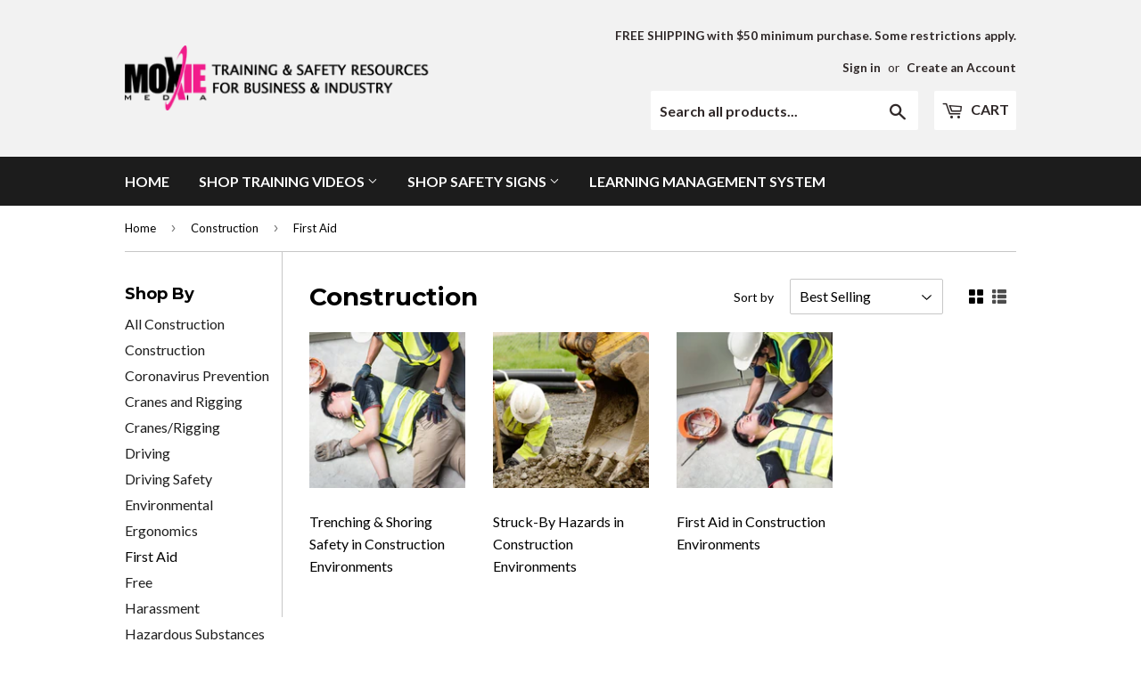

--- FILE ---
content_type: text/html; charset=utf-8
request_url: https://moxietraining.com/collections/construction/first-aid
body_size: 32728
content:
<!doctype html>
<!--[if lt IE 7]><html class="no-js lt-ie9 lt-ie8 lt-ie7" lang="en"> <![endif]-->
<!--[if IE 7]><html class="no-js lt-ie9 lt-ie8" lang="en"> <![endif]-->
<!--[if IE 8]><html class="no-js lt-ie9" lang="en"> <![endif]-->
<!--[if IE 9 ]><html class="ie9 no-js"> <![endif]-->
<!--[if (gt IE 9)|!(IE)]><!--> <html class="no-touch no-js"> <!--<![endif]-->
<head>



  <!-- Google tag (gtag.js) -->
<script async src="https://www.googletagmanager.com/gtag/js?id=UA-5299468-3"></script>
<script>
  window.dataLayer = window.dataLayer || [];
  function gtag(){dataLayer.push(arguments);}
  gtag('js', new Date());

  gtag('config', 'UA-5299468-3');
</script>

  
  <meta name="google-site-verification" content="yXvROu-asKzXYir3hAdNdsaK6-OqvP6DKKaYEm1SX1w" />
  <script>(function(H){H.className=H.className.replace(/\bno-js\b/,'js')})(document.documentElement)</script>
  <!-- Basic page needs ================================================== -->
  <meta charset="utf-8">
  <meta http-equiv="X-UA-Compatible" content="IE=edge,chrome=1">

  
  <link rel="shortcut icon" href="//moxietraining.com/cdn/shop/files/favicon1_32x32.jpg?v=1614289792" type="image/png" />
  

  <!-- Title and description ================================================== -->
  <title>
  Construction &ndash; Tagged &quot;First Aid&quot; &ndash; Moxie Training
  </title>


  

  <!-- Product meta ================================================== -->
  
<meta property="og:site_name" content="Moxie Training">
<meta property="og:url" content="https://moxietraining.com/collections/construction/first-aid">
<meta property="og:title" content="Construction">
<meta property="og:type" content="website">
<meta property="og:description" content="Elevate compliance and safety with Moxie's online training solutions covering safety, HR, OSHA, and industry regulations. Empower your workforce for sustained competency and regulatory adherence">




  <meta name="twitter:card" content="summary">

<meta name="twitter:title" content="Construction">
<meta name="twitter:description" content="Elevate compliance and safety with Moxie's online training solutions covering safety, HR, OSHA, and industry regulations. Empower your workforce for sustained competency and regulatory adherence">


  <!-- Helpers ================================================== -->
  <link rel="canonical" href="https://moxietraining.com/collections/construction/first-aid">
  <meta name="viewport" content="width=device-width,initial-scale=1">

  <!-- CSS ================================================== -->
  <link href="//moxietraining.com/cdn/shop/t/53/assets/theme.scss.css?v=174175994117632945991763578153" rel="stylesheet" type="text/css" media="all" />
  
  
  
  <link href="//fonts.googleapis.com/css?family=Lato:400,700" rel="stylesheet" type="text/css" media="all" />


  
    
    
    <link href="//fonts.googleapis.com/css?family=Montserrat:700" rel="stylesheet" type="text/css" media="all" />
  


  



  <!-- Header hook for plugins ================================================== -->
  <script>window.performance && window.performance.mark && window.performance.mark('shopify.content_for_header.start');</script><meta name="google-site-verification" content="yXvROu-asKzXYir3hAdNdsaK6-OqvP6DKKaYEm1SX1w">
<meta id="shopify-digital-wallet" name="shopify-digital-wallet" content="/20909735/digital_wallets/dialog">
<meta name="shopify-checkout-api-token" content="f05b06134eac627edb6f5a1c68538dd8">
<link rel="alternate" type="application/atom+xml" title="Feed" href="/collections/construction/first-aid.atom" />
<link rel="alternate" type="application/json+oembed" href="https://moxietraining.com/collections/construction/first-aid.oembed">
<script async="async" src="/checkouts/internal/preloads.js?locale=en-US"></script>
<link rel="preconnect" href="https://shop.app" crossorigin="anonymous">
<script async="async" src="https://shop.app/checkouts/internal/preloads.js?locale=en-US&shop_id=20909735" crossorigin="anonymous"></script>
<script id="apple-pay-shop-capabilities" type="application/json">{"shopId":20909735,"countryCode":"US","currencyCode":"USD","merchantCapabilities":["supports3DS"],"merchantId":"gid:\/\/shopify\/Shop\/20909735","merchantName":"Moxie Training","requiredBillingContactFields":["postalAddress","email","phone"],"requiredShippingContactFields":["postalAddress","email","phone"],"shippingType":"shipping","supportedNetworks":["visa","masterCard","amex","discover","elo","jcb"],"total":{"type":"pending","label":"Moxie Training","amount":"1.00"},"shopifyPaymentsEnabled":true,"supportsSubscriptions":true}</script>
<script id="shopify-features" type="application/json">{"accessToken":"f05b06134eac627edb6f5a1c68538dd8","betas":["rich-media-storefront-analytics"],"domain":"moxietraining.com","predictiveSearch":true,"shopId":20909735,"locale":"en"}</script>
<script>var Shopify = Shopify || {};
Shopify.shop = "moxietraining-com.myshopify.com";
Shopify.locale = "en";
Shopify.currency = {"active":"USD","rate":"1.0"};
Shopify.country = "US";
Shopify.theme = {"name":"Supply","id":8278540319,"schema_name":"Supply","schema_version":"2.2.0","theme_store_id":679,"role":"main"};
Shopify.theme.handle = "null";
Shopify.theme.style = {"id":null,"handle":null};
Shopify.cdnHost = "moxietraining.com/cdn";
Shopify.routes = Shopify.routes || {};
Shopify.routes.root = "/";</script>
<script type="module">!function(o){(o.Shopify=o.Shopify||{}).modules=!0}(window);</script>
<script>!function(o){function n(){var o=[];function n(){o.push(Array.prototype.slice.apply(arguments))}return n.q=o,n}var t=o.Shopify=o.Shopify||{};t.loadFeatures=n(),t.autoloadFeatures=n()}(window);</script>
<script>
  window.ShopifyPay = window.ShopifyPay || {};
  window.ShopifyPay.apiHost = "shop.app\/pay";
  window.ShopifyPay.redirectState = null;
</script>
<script id="shop-js-analytics" type="application/json">{"pageType":"collection"}</script>
<script defer="defer" async type="module" src="//moxietraining.com/cdn/shopifycloud/shop-js/modules/v2/client.init-shop-cart-sync_CG-L-Qzi.en.esm.js"></script>
<script defer="defer" async type="module" src="//moxietraining.com/cdn/shopifycloud/shop-js/modules/v2/chunk.common_B8yXDTDb.esm.js"></script>
<script type="module">
  await import("//moxietraining.com/cdn/shopifycloud/shop-js/modules/v2/client.init-shop-cart-sync_CG-L-Qzi.en.esm.js");
await import("//moxietraining.com/cdn/shopifycloud/shop-js/modules/v2/chunk.common_B8yXDTDb.esm.js");

  window.Shopify.SignInWithShop?.initShopCartSync?.({"fedCMEnabled":true,"windoidEnabled":true});

</script>
<script>
  window.Shopify = window.Shopify || {};
  if (!window.Shopify.featureAssets) window.Shopify.featureAssets = {};
  window.Shopify.featureAssets['shop-js'] = {"shop-cart-sync":["modules/v2/client.shop-cart-sync_C7TtgCZT.en.esm.js","modules/v2/chunk.common_B8yXDTDb.esm.js"],"shop-button":["modules/v2/client.shop-button_aOcg-RjH.en.esm.js","modules/v2/chunk.common_B8yXDTDb.esm.js"],"init-fed-cm":["modules/v2/client.init-fed-cm_DGh7x7ZX.en.esm.js","modules/v2/chunk.common_B8yXDTDb.esm.js"],"init-windoid":["modules/v2/client.init-windoid_C5PxDKWE.en.esm.js","modules/v2/chunk.common_B8yXDTDb.esm.js"],"init-shop-email-lookup-coordinator":["modules/v2/client.init-shop-email-lookup-coordinator_D-37GF_a.en.esm.js","modules/v2/chunk.common_B8yXDTDb.esm.js"],"shop-cash-offers":["modules/v2/client.shop-cash-offers_DkchToOx.en.esm.js","modules/v2/chunk.common_B8yXDTDb.esm.js","modules/v2/chunk.modal_dvVUSHam.esm.js"],"init-shop-cart-sync":["modules/v2/client.init-shop-cart-sync_CG-L-Qzi.en.esm.js","modules/v2/chunk.common_B8yXDTDb.esm.js"],"shop-toast-manager":["modules/v2/client.shop-toast-manager_BmSBWum3.en.esm.js","modules/v2/chunk.common_B8yXDTDb.esm.js"],"pay-button":["modules/v2/client.pay-button_Cw45D1uM.en.esm.js","modules/v2/chunk.common_B8yXDTDb.esm.js"],"avatar":["modules/v2/client.avatar_BTnouDA3.en.esm.js"],"shop-login-button":["modules/v2/client.shop-login-button_DrVPCwAQ.en.esm.js","modules/v2/chunk.common_B8yXDTDb.esm.js","modules/v2/chunk.modal_dvVUSHam.esm.js"],"init-customer-accounts":["modules/v2/client.init-customer-accounts_BNYsaOzg.en.esm.js","modules/v2/client.shop-login-button_DrVPCwAQ.en.esm.js","modules/v2/chunk.common_B8yXDTDb.esm.js","modules/v2/chunk.modal_dvVUSHam.esm.js"],"init-customer-accounts-sign-up":["modules/v2/client.init-customer-accounts-sign-up_pIEGEpjr.en.esm.js","modules/v2/client.shop-login-button_DrVPCwAQ.en.esm.js","modules/v2/chunk.common_B8yXDTDb.esm.js","modules/v2/chunk.modal_dvVUSHam.esm.js"],"init-shop-for-new-customer-accounts":["modules/v2/client.init-shop-for-new-customer-accounts_BIu2e6le.en.esm.js","modules/v2/client.shop-login-button_DrVPCwAQ.en.esm.js","modules/v2/chunk.common_B8yXDTDb.esm.js","modules/v2/chunk.modal_dvVUSHam.esm.js"],"shop-follow-button":["modules/v2/client.shop-follow-button_B6YY9G4U.en.esm.js","modules/v2/chunk.common_B8yXDTDb.esm.js","modules/v2/chunk.modal_dvVUSHam.esm.js"],"lead-capture":["modules/v2/client.lead-capture_o2hOda6W.en.esm.js","modules/v2/chunk.common_B8yXDTDb.esm.js","modules/v2/chunk.modal_dvVUSHam.esm.js"],"checkout-modal":["modules/v2/client.checkout-modal_NoX7b1qq.en.esm.js","modules/v2/chunk.common_B8yXDTDb.esm.js","modules/v2/chunk.modal_dvVUSHam.esm.js"],"shop-login":["modules/v2/client.shop-login_DA8-MZ-E.en.esm.js","modules/v2/chunk.common_B8yXDTDb.esm.js","modules/v2/chunk.modal_dvVUSHam.esm.js"],"payment-terms":["modules/v2/client.payment-terms_BFsudFhJ.en.esm.js","modules/v2/chunk.common_B8yXDTDb.esm.js","modules/v2/chunk.modal_dvVUSHam.esm.js"]};
</script>
<script>(function() {
  var isLoaded = false;
  function asyncLoad() {
    if (isLoaded) return;
    isLoaded = true;
    var urls = ["\/\/www.powr.io\/powr.js?powr-token=moxietraining-com.myshopify.com\u0026external-type=shopify\u0026shop=moxietraining-com.myshopify.com","\/\/d1liekpayvooaz.cloudfront.net\/apps\/customizery\/customizery.js?shop=moxietraining-com.myshopify.com","https:\/\/formbuilder.hulkapps.com\/skeletopapp.js?shop=moxietraining-com.myshopify.com","\/\/www.powr.io\/powr.js?powr-token=moxietraining-com.myshopify.com\u0026external-type=shopify\u0026shop=moxietraining-com.myshopify.com","\/\/cdn.shopify.com\/s\/files\/1\/0875\/2064\/files\/easyvideo-1.0.0.js?shop=moxietraining-com.myshopify.com","https:\/\/cdn-spurit.com\/all-apps\/checker.js?shop=moxietraining-com.myshopify.com","https:\/\/cdn-spurit.com\/all-apps\/thank-you-pao-page.js?shop=moxietraining-com.myshopify.com"];
    for (var i = 0; i < urls.length; i++) {
      var s = document.createElement('script');
      s.type = 'text/javascript';
      s.async = true;
      s.src = urls[i];
      var x = document.getElementsByTagName('script')[0];
      x.parentNode.insertBefore(s, x);
    }
  };
  if(window.attachEvent) {
    window.attachEvent('onload', asyncLoad);
  } else {
    window.addEventListener('load', asyncLoad, false);
  }
})();</script>
<script id="__st">var __st={"a":20909735,"offset":-21600,"reqid":"c27f493b-6c80-46ba-b31f-a6df3bd87383-1767748048","pageurl":"moxietraining.com\/collections\/construction\/first-aid","u":"332eb42b442b","p":"collection","rtyp":"collection","rid":898990087};</script>
<script>window.ShopifyPaypalV4VisibilityTracking = true;</script>
<script id="captcha-bootstrap">!function(){'use strict';const t='contact',e='account',n='new_comment',o=[[t,t],['blogs',n],['comments',n],[t,'customer']],c=[[e,'customer_login'],[e,'guest_login'],[e,'recover_customer_password'],[e,'create_customer']],r=t=>t.map((([t,e])=>`form[action*='/${t}']:not([data-nocaptcha='true']) input[name='form_type'][value='${e}']`)).join(','),a=t=>()=>t?[...document.querySelectorAll(t)].map((t=>t.form)):[];function s(){const t=[...o],e=r(t);return a(e)}const i='password',u='form_key',d=['recaptcha-v3-token','g-recaptcha-response','h-captcha-response',i],f=()=>{try{return window.sessionStorage}catch{return}},m='__shopify_v',_=t=>t.elements[u];function p(t,e,n=!1){try{const o=window.sessionStorage,c=JSON.parse(o.getItem(e)),{data:r}=function(t){const{data:e,action:n}=t;return t[m]||n?{data:e,action:n}:{data:t,action:n}}(c);for(const[e,n]of Object.entries(r))t.elements[e]&&(t.elements[e].value=n);n&&o.removeItem(e)}catch(o){console.error('form repopulation failed',{error:o})}}const l='form_type',E='cptcha';function T(t){t.dataset[E]=!0}const w=window,h=w.document,L='Shopify',v='ce_forms',y='captcha';let A=!1;((t,e)=>{const n=(g='f06e6c50-85a8-45c8-87d0-21a2b65856fe',I='https://cdn.shopify.com/shopifycloud/storefront-forms-hcaptcha/ce_storefront_forms_captcha_hcaptcha.v1.5.2.iife.js',D={infoText:'Protected by hCaptcha',privacyText:'Privacy',termsText:'Terms'},(t,e,n)=>{const o=w[L][v],c=o.bindForm;if(c)return c(t,g,e,D).then(n);var r;o.q.push([[t,g,e,D],n]),r=I,A||(h.body.append(Object.assign(h.createElement('script'),{id:'captcha-provider',async:!0,src:r})),A=!0)});var g,I,D;w[L]=w[L]||{},w[L][v]=w[L][v]||{},w[L][v].q=[],w[L][y]=w[L][y]||{},w[L][y].protect=function(t,e){n(t,void 0,e),T(t)},Object.freeze(w[L][y]),function(t,e,n,w,h,L){const[v,y,A,g]=function(t,e,n){const i=e?o:[],u=t?c:[],d=[...i,...u],f=r(d),m=r(i),_=r(d.filter((([t,e])=>n.includes(e))));return[a(f),a(m),a(_),s()]}(w,h,L),I=t=>{const e=t.target;return e instanceof HTMLFormElement?e:e&&e.form},D=t=>v().includes(t);t.addEventListener('submit',(t=>{const e=I(t);if(!e)return;const n=D(e)&&!e.dataset.hcaptchaBound&&!e.dataset.recaptchaBound,o=_(e),c=g().includes(e)&&(!o||!o.value);(n||c)&&t.preventDefault(),c&&!n&&(function(t){try{if(!f())return;!function(t){const e=f();if(!e)return;const n=_(t);if(!n)return;const o=n.value;o&&e.removeItem(o)}(t);const e=Array.from(Array(32),(()=>Math.random().toString(36)[2])).join('');!function(t,e){_(t)||t.append(Object.assign(document.createElement('input'),{type:'hidden',name:u})),t.elements[u].value=e}(t,e),function(t,e){const n=f();if(!n)return;const o=[...t.querySelectorAll(`input[type='${i}']`)].map((({name:t})=>t)),c=[...d,...o],r={};for(const[a,s]of new FormData(t).entries())c.includes(a)||(r[a]=s);n.setItem(e,JSON.stringify({[m]:1,action:t.action,data:r}))}(t,e)}catch(e){console.error('failed to persist form',e)}}(e),e.submit())}));const S=(t,e)=>{t&&!t.dataset[E]&&(n(t,e.some((e=>e===t))),T(t))};for(const o of['focusin','change'])t.addEventListener(o,(t=>{const e=I(t);D(e)&&S(e,y())}));const B=e.get('form_key'),M=e.get(l),P=B&&M;t.addEventListener('DOMContentLoaded',(()=>{const t=y();if(P)for(const e of t)e.elements[l].value===M&&p(e,B);[...new Set([...A(),...v().filter((t=>'true'===t.dataset.shopifyCaptcha))])].forEach((e=>S(e,t)))}))}(h,new URLSearchParams(w.location.search),n,t,e,['guest_login'])})(!0,!0)}();</script>
<script integrity="sha256-4kQ18oKyAcykRKYeNunJcIwy7WH5gtpwJnB7kiuLZ1E=" data-source-attribution="shopify.loadfeatures" defer="defer" src="//moxietraining.com/cdn/shopifycloud/storefront/assets/storefront/load_feature-a0a9edcb.js" crossorigin="anonymous"></script>
<script crossorigin="anonymous" defer="defer" src="//moxietraining.com/cdn/shopifycloud/storefront/assets/shopify_pay/storefront-65b4c6d7.js?v=20250812"></script>
<script data-source-attribution="shopify.dynamic_checkout.dynamic.init">var Shopify=Shopify||{};Shopify.PaymentButton=Shopify.PaymentButton||{isStorefrontPortableWallets:!0,init:function(){window.Shopify.PaymentButton.init=function(){};var t=document.createElement("script");t.src="https://moxietraining.com/cdn/shopifycloud/portable-wallets/latest/portable-wallets.en.js",t.type="module",document.head.appendChild(t)}};
</script>
<script data-source-attribution="shopify.dynamic_checkout.buyer_consent">
  function portableWalletsHideBuyerConsent(e){var t=document.getElementById("shopify-buyer-consent"),n=document.getElementById("shopify-subscription-policy-button");t&&n&&(t.classList.add("hidden"),t.setAttribute("aria-hidden","true"),n.removeEventListener("click",e))}function portableWalletsShowBuyerConsent(e){var t=document.getElementById("shopify-buyer-consent"),n=document.getElementById("shopify-subscription-policy-button");t&&n&&(t.classList.remove("hidden"),t.removeAttribute("aria-hidden"),n.addEventListener("click",e))}window.Shopify?.PaymentButton&&(window.Shopify.PaymentButton.hideBuyerConsent=portableWalletsHideBuyerConsent,window.Shopify.PaymentButton.showBuyerConsent=portableWalletsShowBuyerConsent);
</script>
<script data-source-attribution="shopify.dynamic_checkout.cart.bootstrap">document.addEventListener("DOMContentLoaded",(function(){function t(){return document.querySelector("shopify-accelerated-checkout-cart, shopify-accelerated-checkout")}if(t())Shopify.PaymentButton.init();else{new MutationObserver((function(e,n){t()&&(Shopify.PaymentButton.init(),n.disconnect())})).observe(document.body,{childList:!0,subtree:!0})}}));
</script>
<link id="shopify-accelerated-checkout-styles" rel="stylesheet" media="screen" href="https://moxietraining.com/cdn/shopifycloud/portable-wallets/latest/accelerated-checkout-backwards-compat.css" crossorigin="anonymous">
<style id="shopify-accelerated-checkout-cart">
        #shopify-buyer-consent {
  margin-top: 1em;
  display: inline-block;
  width: 100%;
}

#shopify-buyer-consent.hidden {
  display: none;
}

#shopify-subscription-policy-button {
  background: none;
  border: none;
  padding: 0;
  text-decoration: underline;
  font-size: inherit;
  cursor: pointer;
}

#shopify-subscription-policy-button::before {
  box-shadow: none;
}

      </style>

<script>window.performance && window.performance.mark && window.performance.mark('shopify.content_for_header.end');</script>

  

<!--[if lt IE 9]>
<script src="//cdnjs.cloudflare.com/ajax/libs/html5shiv/3.7.2/html5shiv.min.js" type="text/javascript"></script>
<script src="//moxietraining.com/cdn/shop/t/53/assets/respond.min.js?2732" type="text/javascript"></script>
<link href="//moxietraining.com/cdn/shop/t/53/assets/respond-proxy.html" id="respond-proxy" rel="respond-proxy" />
<link href="//moxietraining.com/search?q=655f61e2e6a528a758b2e4ac9e93d404" id="respond-redirect" rel="respond-redirect" />
<script src="//moxietraining.com/search?q=655f61e2e6a528a758b2e4ac9e93d404" type="text/javascript"></script>
<![endif]-->
<!--[if (lte IE 9) ]><script src="//moxietraining.com/cdn/shop/t/53/assets/match-media.min.js?2732" type="text/javascript"></script><![endif]-->


  
  

  <script src="//ajax.googleapis.com/ajax/libs/jquery/1.11.0/jquery.min.js" type="text/javascript"></script>
  
  <!--[if (gt IE 9)|!(IE)]><!--><script src="//moxietraining.com/cdn/shop/t/53/assets/lazysizes.min.js?v=90157744401056456031516281401" async="async"></script><!--<![endif]-->
  <!--[if lte IE 9]><script src="//moxietraining.com/cdn/shop/t/53/assets/lazysizes.min.js?v=90157744401056456031516281401"></script><![endif]-->

  <!--[if (gt IE 9)|!(IE)]><!--><script src="//moxietraining.com/cdn/shop/t/53/assets/vendor.js?v=20934897072029105491516281402" defer="defer"></script><!--<![endif]-->
  <!--[if lte IE 9]><script src="//moxietraining.com/cdn/shop/t/53/assets/vendor.js?v=20934897072029105491516281402"></script><![endif]-->

  <!--[if (gt IE 9)|!(IE)]><!--><script src="//moxietraining.com/cdn/shop/t/53/assets/theme.js?v=6966826369161982461624377775" defer="defer"></script><!--<![endif]-->
  <!--[if lte IE 9]><script src="//moxietraining.com/cdn/shop/t/53/assets/theme.js?v=6966826369161982461624377775"></script><![endif]-->
  <link href="//moxietraining.com/cdn/shop/t/53/assets/shopstorm-apps.scss.css?v=44200075104732991851516281405" rel="stylesheet" type="text/css" media="all" />
  <script async src="https://product-customizer-cdn.shopstorm.com/assets/storefront/product-customizer-v2-87192a607035a2a9b7c2904ff5559af964e0d45d6c60e0af79b206603d6a6281.js?shop=moxietraining-com.myshopify.com" type="text/javascript"></script>
 

<script>window.__pagefly_analytics_settings__={"acceptTracking":false};</script>
 

<link rel="stylesheet" href="//moxietraining.com/cdn/shop/t/53/assets/sca-pp.css?v=26248894406678077071566833411">
 <script>
  
  SCAPPShop = {};
    
  </script>
<script src="//moxietraining.com/cdn/shop/t/53/assets/sca-pp-initial.js?v=1042129326264567441579819779" type="text/javascript"></script>
   
 

<script>window.__pagefly_analytics_settings__={"acceptTracking":false};</script>
<!-- BEGIN app block: shopify://apps/uppromote-affiliate/blocks/message-bar/64c32457-930d-4cb9-9641-e24c0d9cf1f4 -->

<style>
    body {
        transition: padding-top .2s;
    }
    .scaaf-message-bar {
        --primary-text-color: ;
        --secondary-text-color: ;
        --primary-bg-color: ;
        --secondary-bg-color: ;
        --primary-text-size: px;
        --secondary-text-size: px;
        text-align: center;
        display: block;
        width: 100%;
        padding: 10px;
        animation-duration: .5s;
        animation-name: fadeIn;
        position: absolute;
        top: 0;
        left: 0;
        width: 100%;
        z-index: 10;
    }

    .scaaf-message-bar-content {
        margin: 0;
        padding: 0;
    }

    .scaaf-message-bar[data-layout=referring] {
        background-color: var(--primary-bg-color);
        color: var(--primary-text-color);
        font-size: var(--primary-text-size);
    }

    .scaaf-message-bar[data-layout=direct] {
        background-color: var(--secondary-bg-color);
        color: var(--secondary-text-color);
        font-size: var(--secondary-text-size);
    }

</style>

<script type="text/javascript">
    (function() {
        let container, contentContainer
        const settingTag = document.querySelector('script#uppromote-message-bar-setting')

        if (!settingTag || !settingTag.textContent) {
            return
        }

        const setting = JSON.parse(settingTag.textContent)
        if (!setting.referral_enable) {
            return
        }

        const getCookie = (cName) => {
            let name = cName + '='
            let decodedCookie = decodeURIComponent(document.cookie)
            let ca = decodedCookie.split(';')
            for (let i = 0; i < ca.length; i++) {
                let c = ca[i]
                while (c.charAt(0) === ' ') {
                    c = c.substring(1)
                }
                if (c.indexOf(name) === 0) {
                    return c.substring(name.length, c.length)
                }
            }

            return null
        }

        function renderContainer() {
            container = document.createElement('div')
            container.classList.add('scaaf-message-bar')
            contentContainer = document.createElement('p')
            contentContainer.classList.add('scaaf-message-bar-content')
            container.append(contentContainer)
        }

        function calculateLayout() {
            const height = container.scrollHeight

            function onMouseMove() {
                document.body.style.paddingTop = `${height}px`
                document.body.removeEventListener('mousemove', onMouseMove)
                document.body.removeEventListener('touchstart', onMouseMove)
            }

            document.body.addEventListener('mousemove', onMouseMove)
            document.body.addEventListener('touchstart', onMouseMove)
        }

        renderContainer()

        function fillDirectContent() {
            if (!setting.not_referral_enable) {
                return
            }
            container.dataset.layout = 'direct'
            contentContainer.textContent = setting.not_referral_content
            document.body.prepend(container)
            calculateLayout()
        }

        function prepareForReferring() {
            contentContainer.textContent = 'Loading'
            contentContainer.style.visibility = 'hidden'
            document.body.prepend(container)
            calculateLayout()
        }

        function fillReferringContent(aff) {
            container.dataset.layout = 'referring'
            contentContainer.textContent = setting.referral_content
                .replaceAll('{affiliate_name}', aff.name)
                .replaceAll('{company}', aff.company)
                .replaceAll('{affiliate_firstname}', aff.first_name)
                .replaceAll('{personal_detail}', aff.personal_detail)
            contentContainer.style.visibility = 'visible'
        }

        function renderFromCookie(affiliateID) {
            if (!affiliateID) {
                fillDirectContent()
                return
            }

            prepareForReferring()

            const cookies = {
                name: 'scaaf_afn',
                company: 'scaaf_afc',
                first_name: 'scaaf_affn',
                personal_detail: 'scaaf_pd'
            };
            const aff = Object.fromEntries(
                Object.entries(cookies).map(([key, cookieName]) => {
                    let value = getCookie(cookieName) || '';
                    if (value === '' || value === 'null') {
                        value = ''
                    }
                    return [key, value];
                })
            );
            fillReferringContent(aff)
        }

        function paintMessageBar() {
            if (!document.body) {
                return requestAnimationFrame(paintMessageBar)
            }

            const urlParams = new URLSearchParams(window.location.search)
            const scaRef = urlParams.get("sca_ref")
            const urlAffiliateID = scaRef ? scaRef.split('.')[0] + '' : null
            const cookieAffiliateID = getCookie('scaaf_aid')
            const isReferralLink = !!scaRef

            if (!isReferralLink) {
                if (cookieAffiliateID) {
                    renderFromCookie(cookieAffiliateID)
                    return
                }
                fillDirectContent()
                return
            }

            if (cookieAffiliateID === urlAffiliateID) {
                renderFromCookie(cookieAffiliateID)
                return
            }

            const lastClick = Number(getCookie('scaaf_c_c') || 0)
            const diffMinuteFromNow = (Date.now() - lastClick) / (60 * 1000)
            if (diffMinuteFromNow <= 1) {
                renderFromCookie(cookieAffiliateID)
                return
            }

            let waited = 0
            const MAX_WAIT = 5000
            const INTERVAL = 300

            const timer = setInterval(() => {
                const newCookieID = getCookie('scaaf_aid')
                if (newCookieID === urlAffiliateID &&
                    localStorage.getItem('scaaf_received') === 'true') {
                    clearInterval(timer)
                    renderFromCookie(newCookieID)
                    return
                }

                waited += INTERVAL
                if (waited >= MAX_WAIT) {
                    clearInterval(timer)
                    fillDirectContent()
                }
            }, INTERVAL)
        }

        requestAnimationFrame(paintMessageBar)
    })()
</script>


<!-- END app block --><!-- BEGIN app block: shopify://apps/pagefly-page-builder/blocks/app-embed/83e179f7-59a0-4589-8c66-c0dddf959200 -->

<!-- BEGIN app snippet: pagefly-cro-ab-testing-main -->







<script>
  ;(function () {
    const url = new URL(window.location)
    const viewParam = url.searchParams.get('view')
    if (viewParam && viewParam.includes('variant-pf-')) {
      url.searchParams.set('pf_v', viewParam)
      url.searchParams.delete('view')
      window.history.replaceState({}, '', url)
    }
  })()
</script>



<script type='module'>
  
  window.PAGEFLY_CRO = window.PAGEFLY_CRO || {}

  window.PAGEFLY_CRO['data_debug'] = {
    original_template_suffix: "all_collections",
    allow_ab_test: false,
    ab_test_start_time: 0,
    ab_test_end_time: 0,
    today_date_time: 1767748048000,
  }
  window.PAGEFLY_CRO['GA4'] = { enabled: false}
</script>

<!-- END app snippet -->








  <script src='https://cdn.shopify.com/extensions/019b6965-ed06-7f85-833a-9283c5c4e872/pagefly-page-builder-212/assets/pagefly-helper.js' defer='defer'></script>

  <script src='https://cdn.shopify.com/extensions/019b6965-ed06-7f85-833a-9283c5c4e872/pagefly-page-builder-212/assets/pagefly-general-helper.js' defer='defer'></script>

  <script src='https://cdn.shopify.com/extensions/019b6965-ed06-7f85-833a-9283c5c4e872/pagefly-page-builder-212/assets/pagefly-snap-slider.js' defer='defer'></script>

  <script src='https://cdn.shopify.com/extensions/019b6965-ed06-7f85-833a-9283c5c4e872/pagefly-page-builder-212/assets/pagefly-slideshow-v3.js' defer='defer'></script>

  <script src='https://cdn.shopify.com/extensions/019b6965-ed06-7f85-833a-9283c5c4e872/pagefly-page-builder-212/assets/pagefly-slideshow-v4.js' defer='defer'></script>

  <script src='https://cdn.shopify.com/extensions/019b6965-ed06-7f85-833a-9283c5c4e872/pagefly-page-builder-212/assets/pagefly-glider.js' defer='defer'></script>

  <script src='https://cdn.shopify.com/extensions/019b6965-ed06-7f85-833a-9283c5c4e872/pagefly-page-builder-212/assets/pagefly-slideshow-v1-v2.js' defer='defer'></script>

  <script src='https://cdn.shopify.com/extensions/019b6965-ed06-7f85-833a-9283c5c4e872/pagefly-page-builder-212/assets/pagefly-product-media.js' defer='defer'></script>

  <script src='https://cdn.shopify.com/extensions/019b6965-ed06-7f85-833a-9283c5c4e872/pagefly-page-builder-212/assets/pagefly-product.js' defer='defer'></script>


<script id='pagefly-helper-data' type='application/json'>
  {
    "page_optimization": {
      "assets_prefetching": false
    },
    "elements_asset_mapper": {
      "Accordion": "https://cdn.shopify.com/extensions/019b6965-ed06-7f85-833a-9283c5c4e872/pagefly-page-builder-212/assets/pagefly-accordion.js",
      "Accordion3": "https://cdn.shopify.com/extensions/019b6965-ed06-7f85-833a-9283c5c4e872/pagefly-page-builder-212/assets/pagefly-accordion3.js",
      "CountDown": "https://cdn.shopify.com/extensions/019b6965-ed06-7f85-833a-9283c5c4e872/pagefly-page-builder-212/assets/pagefly-countdown.js",
      "GMap1": "https://cdn.shopify.com/extensions/019b6965-ed06-7f85-833a-9283c5c4e872/pagefly-page-builder-212/assets/pagefly-gmap.js",
      "GMap2": "https://cdn.shopify.com/extensions/019b6965-ed06-7f85-833a-9283c5c4e872/pagefly-page-builder-212/assets/pagefly-gmap.js",
      "GMapBasicV2": "https://cdn.shopify.com/extensions/019b6965-ed06-7f85-833a-9283c5c4e872/pagefly-page-builder-212/assets/pagefly-gmap.js",
      "GMapAdvancedV2": "https://cdn.shopify.com/extensions/019b6965-ed06-7f85-833a-9283c5c4e872/pagefly-page-builder-212/assets/pagefly-gmap.js",
      "HTML.Video": "https://cdn.shopify.com/extensions/019b6965-ed06-7f85-833a-9283c5c4e872/pagefly-page-builder-212/assets/pagefly-htmlvideo.js",
      "HTML.Video2": "https://cdn.shopify.com/extensions/019b6965-ed06-7f85-833a-9283c5c4e872/pagefly-page-builder-212/assets/pagefly-htmlvideo2.js",
      "HTML.Video3": "https://cdn.shopify.com/extensions/019b6965-ed06-7f85-833a-9283c5c4e872/pagefly-page-builder-212/assets/pagefly-htmlvideo2.js",
      "BackgroundVideo": "https://cdn.shopify.com/extensions/019b6965-ed06-7f85-833a-9283c5c4e872/pagefly-page-builder-212/assets/pagefly-htmlvideo2.js",
      "Instagram": "https://cdn.shopify.com/extensions/019b6965-ed06-7f85-833a-9283c5c4e872/pagefly-page-builder-212/assets/pagefly-instagram.js",
      "Instagram2": "https://cdn.shopify.com/extensions/019b6965-ed06-7f85-833a-9283c5c4e872/pagefly-page-builder-212/assets/pagefly-instagram.js",
      "Insta3": "https://cdn.shopify.com/extensions/019b6965-ed06-7f85-833a-9283c5c4e872/pagefly-page-builder-212/assets/pagefly-instagram3.js",
      "Tabs": "https://cdn.shopify.com/extensions/019b6965-ed06-7f85-833a-9283c5c4e872/pagefly-page-builder-212/assets/pagefly-tab.js",
      "Tabs3": "https://cdn.shopify.com/extensions/019b6965-ed06-7f85-833a-9283c5c4e872/pagefly-page-builder-212/assets/pagefly-tab3.js",
      "ProductBox": "https://cdn.shopify.com/extensions/019b6965-ed06-7f85-833a-9283c5c4e872/pagefly-page-builder-212/assets/pagefly-cart.js",
      "FBPageBox2": "https://cdn.shopify.com/extensions/019b6965-ed06-7f85-833a-9283c5c4e872/pagefly-page-builder-212/assets/pagefly-facebook.js",
      "FBLikeButton2": "https://cdn.shopify.com/extensions/019b6965-ed06-7f85-833a-9283c5c4e872/pagefly-page-builder-212/assets/pagefly-facebook.js",
      "TwitterFeed2": "https://cdn.shopify.com/extensions/019b6965-ed06-7f85-833a-9283c5c4e872/pagefly-page-builder-212/assets/pagefly-twitter.js",
      "Paragraph4": "https://cdn.shopify.com/extensions/019b6965-ed06-7f85-833a-9283c5c4e872/pagefly-page-builder-212/assets/pagefly-paragraph4.js",

      "AliReviews": "https://cdn.shopify.com/extensions/019b6965-ed06-7f85-833a-9283c5c4e872/pagefly-page-builder-212/assets/pagefly-3rd-elements.js",
      "BackInStock": "https://cdn.shopify.com/extensions/019b6965-ed06-7f85-833a-9283c5c4e872/pagefly-page-builder-212/assets/pagefly-3rd-elements.js",
      "GloboBackInStock": "https://cdn.shopify.com/extensions/019b6965-ed06-7f85-833a-9283c5c4e872/pagefly-page-builder-212/assets/pagefly-3rd-elements.js",
      "GrowaveWishlist": "https://cdn.shopify.com/extensions/019b6965-ed06-7f85-833a-9283c5c4e872/pagefly-page-builder-212/assets/pagefly-3rd-elements.js",
      "InfiniteOptionsShopPad": "https://cdn.shopify.com/extensions/019b6965-ed06-7f85-833a-9283c5c4e872/pagefly-page-builder-212/assets/pagefly-3rd-elements.js",
      "InkybayProductPersonalizer": "https://cdn.shopify.com/extensions/019b6965-ed06-7f85-833a-9283c5c4e872/pagefly-page-builder-212/assets/pagefly-3rd-elements.js",
      "LimeSpot": "https://cdn.shopify.com/extensions/019b6965-ed06-7f85-833a-9283c5c4e872/pagefly-page-builder-212/assets/pagefly-3rd-elements.js",
      "Loox": "https://cdn.shopify.com/extensions/019b6965-ed06-7f85-833a-9283c5c4e872/pagefly-page-builder-212/assets/pagefly-3rd-elements.js",
      "Opinew": "https://cdn.shopify.com/extensions/019b6965-ed06-7f85-833a-9283c5c4e872/pagefly-page-builder-212/assets/pagefly-3rd-elements.js",
      "Powr": "https://cdn.shopify.com/extensions/019b6965-ed06-7f85-833a-9283c5c4e872/pagefly-page-builder-212/assets/pagefly-3rd-elements.js",
      "ProductReviews": "https://cdn.shopify.com/extensions/019b6965-ed06-7f85-833a-9283c5c4e872/pagefly-page-builder-212/assets/pagefly-3rd-elements.js",
      "PushOwl": "https://cdn.shopify.com/extensions/019b6965-ed06-7f85-833a-9283c5c4e872/pagefly-page-builder-212/assets/pagefly-3rd-elements.js",
      "ReCharge": "https://cdn.shopify.com/extensions/019b6965-ed06-7f85-833a-9283c5c4e872/pagefly-page-builder-212/assets/pagefly-3rd-elements.js",
      "Rivyo": "https://cdn.shopify.com/extensions/019b6965-ed06-7f85-833a-9283c5c4e872/pagefly-page-builder-212/assets/pagefly-3rd-elements.js",
      "TrackingMore": "https://cdn.shopify.com/extensions/019b6965-ed06-7f85-833a-9283c5c4e872/pagefly-page-builder-212/assets/pagefly-3rd-elements.js",
      "Vitals": "https://cdn.shopify.com/extensions/019b6965-ed06-7f85-833a-9283c5c4e872/pagefly-page-builder-212/assets/pagefly-3rd-elements.js",
      "Wiser": "https://cdn.shopify.com/extensions/019b6965-ed06-7f85-833a-9283c5c4e872/pagefly-page-builder-212/assets/pagefly-3rd-elements.js"
    },
    "custom_elements_mapper": {
      "pf-click-action-element": "https://cdn.shopify.com/extensions/019b6965-ed06-7f85-833a-9283c5c4e872/pagefly-page-builder-212/assets/pagefly-click-action-element.js",
      "pf-dialog-element": "https://cdn.shopify.com/extensions/019b6965-ed06-7f85-833a-9283c5c4e872/pagefly-page-builder-212/assets/pagefly-dialog-element.js"
    }
  }
</script>


<!-- END app block --><!-- BEGIN app block: shopify://apps/uppromote-affiliate/blocks/core-script/64c32457-930d-4cb9-9641-e24c0d9cf1f4 --><!-- BEGIN app snippet: core-metafields-setting --><!--suppress ES6ConvertVarToLetConst -->
<script type="application/json" id="core-uppromote-settings">{"app_env":{"env":"production"}}</script>
<script type="application/json" id="core-uppromote-cart">{"note":null,"attributes":{},"original_total_price":0,"total_price":0,"total_discount":0,"total_weight":0.0,"item_count":0,"items":[],"requires_shipping":false,"currency":"USD","items_subtotal_price":0,"cart_level_discount_applications":[],"checkout_charge_amount":0}</script>
<script id="core-uppromote-quick-store-tracking-vars">
    function getDocumentContext(){const{href:a,hash:b,host:c,hostname:d,origin:e,pathname:f,port:g,protocol:h,search:i}=window.location,j=document.referrer,k=document.characterSet,l=document.title;return{location:{href:a,hash:b,host:c,hostname:d,origin:e,pathname:f,port:g,protocol:h,search:i},referrer:j||document.location.href,characterSet:k,title:l}}function getNavigatorContext(){const{language:a,cookieEnabled:b,languages:c,userAgent:d}=navigator;return{language:a,cookieEnabled:b,languages:c,userAgent:d}}function getWindowContext(){const{innerHeight:a,innerWidth:b,outerHeight:c,outerWidth:d,origin:e,screen:{height:j,width:k},screenX:f,screenY:g,scrollX:h,scrollY:i}=window;return{innerHeight:a,innerWidth:b,outerHeight:c,outerWidth:d,origin:e,screen:{screenHeight:j,screenWidth:k},screenX:f,screenY:g,scrollX:h,scrollY:i,location:getDocumentContext().location}}function getContext(){return{document:getDocumentContext(),navigator:getNavigatorContext(),window:getWindowContext()}}
    if (window.location.href.includes('?sca_ref=')) {
        localStorage.setItem('__up_lastViewedPageContext', JSON.stringify({
            context: getContext(),
            timestamp: new Date().toISOString(),
        }))
    }
</script>

<script id="core-uppromote-setting-booster">
    var UpPromoteCoreSettings = JSON.parse(document.getElementById('core-uppromote-settings').textContent)
    UpPromoteCoreSettings.currentCart = JSON.parse(document.getElementById('core-uppromote-cart')?.textContent || '{}')
    const idToClean = ['core-uppromote-settings', 'core-uppromote-cart', 'core-uppromote-setting-booster', 'core-uppromote-quick-store-tracking-vars']
    idToClean.forEach(id => {
        document.getElementById(id)?.remove()
    })
</script>
<!-- END app snippet -->


<!-- END app block --><!-- BEGIN app block: shopify://apps/uppromote-affiliate/blocks/customer-referral/64c32457-930d-4cb9-9641-e24c0d9cf1f4 --><link rel="preload" href="https://cdn.shopify.com/extensions/019b7c94-e757-794a-bc34-6932ab6e4d37/app-97/assets/customer-referral.css" as="style" onload="this.onload=null;this.rel='stylesheet'">
<script>
  document.addEventListener("DOMContentLoaded", function () {
    const params = new URLSearchParams(window.location.search);
    if (params.has('sca_ref') || params.has('sca_crp')) {
      document.body.setAttribute('is-affiliate-link', '');
    }
  });
</script>


<!-- END app block --><!-- BEGIN app block: shopify://apps/hulk-form-builder/blocks/app-embed/b6b8dd14-356b-4725-a4ed-77232212b3c3 --><!-- BEGIN app snippet: hulkapps-formbuilder-theme-ext --><script type="text/javascript">
  
  if (typeof window.formbuilder_customer != "object") {
        window.formbuilder_customer = {}
  }

  window.hulkFormBuilder = {
    form_data: {"form_-BsS0GSC2pYUpipDk_nbtQ":{"uuid":"-BsS0GSC2pYUpipDk_nbtQ","form_name":"Marine Debris Training Program New User Enrollment","form_data":{"div_back_gradient_1":"#fff","div_back_gradient_2":"#fff","back_color":"#fff","form_title":"\u003ch3\u003e\u003cimg alt=\"Marine Debris Training Curriculum\" src=\"\/\/cdn.shopify.com\/s\/files\/1\/2090\/9735\/files\/header-form_large.jpg?v=1513957761\" \/\u003e\u003c\/h3\u003e\n","form_submit":"Submit","after_submit":"hideAndmessage","after_submit_msg":"\u003cp\u003eThanks for contacting us. We\u0026#39;ll get back to you as soon as possible.\u003c\/p\u003e\n","captcha_enable":"yes","label_style":"blockLabels","input_border_radius":"5","back_type":"transparent","input_back_color":"#fff","input_back_color_hover":"#fff","back_shadow":"none","label_font_clr":"#000","input_font_clr":"#000","button_align":"fullBtn","button_clr":"#fff","button_back_clr":"#000","button_border_radius":"5","form_width":"100%","form_border_size":"2","form_border_clr":"#ffffff","form_border_radius":"5","label_font_size":"14","input_font_size":"14","button_font_size":"16","form_padding":"5","input_border_color":"#ccc","input_border_color_hover":"#ccc","btn_border_clr":"#000","btn_border_size":2,"form_name":"Marine Debris Training Program New User Enrollment","":"","form_emails":"web-ppv@moxielearning.com,nlarosa@moxiemedia.com","form_description":"\u003cp\u003eThank you for contacting Moxie Media in regards to enrolling in the Marine Debris Training Program. In order to complete your request, please fill out the form below and a sales representative will be in touch with you shortly. If you have any questions, please feel free to email us at \u003cu\u003e\u003ca href=\"mailto:info@marinedebristraining.com\"\u003einfo@marinedebristraining.com\u003c\/a\u003e\u003c\/u\u003e or call us at 800-346-6943 or 504-733-6907. Moxie Media accepts all major credit cards.\u003c\/p\u003e\n","auto_responder_message":"\u003cp\u003eThank you for your interest in the Marine Debris Training Curriculum. A\u0026nbsp;sales representative will be in touch with you shortly.\u0026nbsp;Once the enrollment is complete, you will receive an email with access to the course.\u0026nbsp;If you have any questions, please feel free to email us at\u0026nbsp;\u003ca href=\"mailto:info@marinedebristraining.com\"\u003einfo@marinedebristraining.com\u003c\/a\u003e\u0026nbsp;or call\u0026nbsp;(504) 733-6907 or (800) 346-6943.\u003c\/p\u003e\n\n\u003cp\u003eBest Regards,\u003cbr \/\u003e\n\u003cb\u003eThe Moxie Media Team\u003c\/b\u003e\u003cbr \/\u003e\nNew Orleans, LA USA\u003c\/p\u003e\n","auto_responder_subject":"Thank you for your interest in the Marine Debris Training Curriculum","auto_responder_sendemail":"info@marinedebristraining.com","notification_email_send":true,"formElements":[{"type":"text","position":0,"label":"First Name","customClass":"","halfwidth":"yes","Conditions":{},"customID":"ContactFormFirstName","required":"yes","page_number":1},{"type":"text","position":1,"label":"Last Name","halfwidth":"yes","Conditions":{},"required":"yes","page_number":1},{"Conditions":{},"type":"text","position":2,"label":"Phone Number","halfwidth":"yes","required":"yes","customID":"ContactFormPhoneNumber","customClass":"","page_number":1},{"type":"email","position":3,"label":"Email","required":"yes","email_confirm":"yes","Conditions":{},"halfwidth":"yes","customID":"ContactFormEmail","page_number":1},{"Conditions":{},"type":"text","position":4,"label":"Company Name","required":"no","customID":"CustomFormCompanyName","page_number":1}]},"is_spam_form":false,"shop_uuid":"vatvFgwBsdMgr7_f6pr57Q","shop_timezone":"America\/Chicago","shop_id":3731,"shop_is_after_submit_enabled":true,"shop_shopify_plan":"professional","shop_shopify_domain":"moxietraining-com.myshopify.com","shop_remove_watermark":false,"shop_created_at":"2018-01-05T09:20:55.576-06:00"},"form_28ATeT0aZEv_3swa_OU4Og":{"uuid":"28ATeT0aZEv_3swa_OU4Og","form_name":"Maritime Cybersecurity Volume Pricing Inquiry","form_data":{"div_back_gradient_1":"#fff","div_back_gradient_2":"#fff","back_color":"#fff","form_title":"\u003ch2 style=\"text-align: center;\"\u003e\u003cstrong\u003eMaritime Cybersecurity\u003cbr \/\u003e\nCompliance Training\u003c\/strong\u003e\u003c\/h2\u003e\n\n\u003ch4 style=\"text-align: center;\"\u003e\u003cb\u003ePricing \u0026amp; Course Inquiry\u003c\/b\u003e\u003c\/h4\u003e\n","form_submit":"Submit","after_submit":"hideAndmessage","after_submit_msg":"\u003cp\u003eThank you! We have received your\u0026nbsp;\u003ci\u003eMaritime Cybersecurity Compliance Training \u003c\/i\u003ecourse inquiry.\u003c\/p\u003e\n","captcha_enable":"yes","label_style":"blockLabels","input_border_radius":"2","back_type":"transparent","input_back_color":"#fff","input_back_color_hover":"#fff","back_shadow":"none","label_font_clr":"#333333","input_font_clr":"#333333","button_align":"fullBtn","button_clr":"#fff","button_back_clr":"#333333","button_border_radius":"2","form_width":"600px","form_border_size":"2","form_border_clr":"#c7c7c7","form_border_radius":"1","label_font_size":"14","input_font_size":"12","button_font_size":"16","form_padding":"35","input_border_color":"#ccc","input_border_color_hover":"#ccc","btn_border_clr":"#333333","btn_border_size":"1","form_name":"Maritime Cybersecurity Volume Pricing Inquiry","":"","form_access_message":"\u003cp\u003ePlease login to access the form\u003cbr\u003eDo not have an account? Create account\u003c\/p\u003e","form_banner_alignment":"left","form_description":"\u003cp\u003eFill out the form below to request tiered pricing for multiple learners, inquire about SCORM course availability for your LMS, or ask questions and request a custom quote.\u003c\/p\u003e\n\n\u003cp\u003eOur team will review your submission and respond within 1 business day. For immediate questions, email us at \u003cb\u003einfo@moxietraining.com\u003c\/b\u003e or call \u003cb\u003e504-733-6907\u003c\/b\u003e.\u003c\/p\u003e\n","captcha_honeypot":"no","formElements":[{"Conditions":{"Operator":"ONE"},"type":"multipleCheckbox","position":0,"label":"I am interested in: (Select all that apply.)","values":"Full Moxie LMS and course library\nLMS Lite for course reporting\nTiered Pricing for multiple learners\nSCORM course licensing for your LMS\nCourse information \/ Demo","elementCost":{},"other_for_multi_value":"no","page_number":1,"align":"vertical"},{"type":"select","position":1,"label":"Select Your Pricing Tier","values":"50 to 99 Learners: $19.95 Per Play\n100 to 199 Learners: $14.95 Per Play\n200 to 499 Learners: $11.95 Per Play\n500 to 999 Learners: $9.95 Per Play\n1,000 to 1,999 Learners: $7.95 Per Play","elementCost":{},"page_number":1,"Conditions":{"SelectedElemenet":"I am interested in: (Select all that apply.)","SelectedElemenetCount":0,"SelectedValues":["Tiered Pricing for multiple learners"],"SelectedValue":"Tiered Pricing for multiple learners"}},{"type":"text","position":2,"label":"First Name","customClass":"","halfwidth":"yes","Conditions":{},"page_number":1},{"type":"text","position":3,"label":"Last Name","halfwidth":"yes","Conditions":{},"page_number":1},{"type":"email","position":4,"label":"Email","required":"yes","email_confirm":"yes","Conditions":{},"page_number":1},{"Conditions":{},"type":"text","position":5,"label":"Phone Number","page_number":1},{"Conditions":{},"type":"text","position":6,"label":"Organization Name","required":"yes","page_number":1},{"type":"textarea","position":7,"label":"Message","required":"no","Conditions":{},"page_number":1}]},"is_spam_form":false,"shop_uuid":"vatvFgwBsdMgr7_f6pr57Q","shop_timezone":"America\/Chicago","shop_id":3731,"shop_is_after_submit_enabled":true,"shop_shopify_plan":"professional","shop_shopify_domain":"moxietraining-com.myshopify.com"},"form_64RHYyoCUNCf3kki8CQGDQ":{"uuid":"64RHYyoCUNCf3kki8CQGDQ","form_name":"LMS Demo Request","form_data":{"div_back_gradient_1":"#fff","div_back_gradient_2":"#fff","back_color":"#fff","form_title":"\u003ch3\u003eLMS Demo Request\u003c\/h3\u003e\n","form_submit":"Submit","after_submit":"hideAndmessage","after_submit_msg":"Received. Thank you!","captcha_enable":"no","label_style":"blockLabels","input_border_radius":"5","back_type":"transparent","input_back_color":"#fff","input_back_color_hover":"#fff","back_shadow":"none","label_font_clr":"#000","input_font_clr":"#000","button_align":"fullBtn","button_clr":"#fff","button_back_clr":"#000","button_border_radius":"5","form_width":"600px","form_border_size":"2","form_border_clr":"transparent","form_border_radius":"5","label_font_size":"14","input_font_size":"14","button_font_size":"16","form_padding":"25","input_border_color":"#ccc","input_border_color_hover":"#ccc","btn_border_clr":"#000","btn_border_size":2,"form_name":"LMS Demo Request","form_emails":"info@moxielearning.com,info@moxiemedia.com,nlarosa@moxiemedia.com","form_description":"\u003cp style=\"text-align:justify\"\u003eLearn about the\u0026nbsp;many features of Moxie\u0026#39;s Learning Management System (LMS) that you can utilize to better manage your entire company\u0026#39;s training, compliance and competency efforts.\u0026nbsp;Our customer support specialists will demonstrate how you can use our cloud-based platform to meet and comply with industry standards and regulations.\u003c\/p\u003e\n\n\u003cp style=\"text-align:justify\"\u003eA sales representative will contact you either via telephone or email within 1 business day to discuss your demo.\u0026nbsp;If you have any questions, please feel free to email us at\u0026nbsp;\u003cu\u003e\u003ca href=\"mailto:info@moxietraining.com\"\u003einfo@moxietraining.com\u003c\/a\u003e\u003c\/u\u003e\u0026nbsp;or call us at 800-346-6943 or 504-733-6907.\u003c\/p\u003e\n","auto_responder_subject":"LMS Demo Request Submission","auto_responder_message":"\u003cp\u003eThank you for contacting us to request an LMS demo.\u0026nbsp;A sales representative will contact you either via telephone or email within 1 business day.\u003c\/p\u003e\n\n\u003cp\u003eIf you have any questions, please feel free to email us at\u0026nbsp;\u003cu\u003e\u003ca href=\"mailto:info@moxietraining.com\"\u003einfo@moxietraining.com\u003c\/a\u003e\u003c\/u\u003e\u0026nbsp;or call us at 800-346-6943 or 504-733-6907.\u003c\/p\u003e\n\n\u003cp\u003eBest Regards,\u003cbr \/\u003e\n\u003cbr \/\u003e\n\u003cstrong\u003eThe Moxie Media Team\u003c\/strong\u003e\u003cbr \/\u003e\nNew Orleans, LA USA\u003c\/p\u003e\n","notification_email_send":true,"":"","formElements":[{"type":"text","position":0,"label":"First Name","customClass":"","halfwidth":"yes","Conditions":{},"page_number":1},{"type":"text","position":1,"label":"Last Name","halfwidth":"yes","Conditions":{},"page_number":1},{"type":"email","position":2,"label":"Email","required":"yes","email_confirm":"yes","Conditions":{},"halfwidth":"yes","page_number":1},{"Conditions":{},"type":"text","position":3,"label":"Phone Number","halfwidth":"yes","required":"yes","page_number":1},{"Conditions":{},"type":"text","position":4,"label":"Company Name","halfwidth":"yes","required":"yes","page_number":1},{"Conditions":{},"type":"text","position":5,"label":"Job Title","halfwidth":"yes","required":"yes","page_number":1}]},"is_spam_form":false,"shop_uuid":"vatvFgwBsdMgr7_f6pr57Q","shop_timezone":"America\/Chicago","shop_id":3731,"shop_is_after_submit_enabled":true,"shop_shopify_plan":"professional","shop_shopify_domain":"moxietraining-com.myshopify.com","shop_remove_watermark":false,"shop_created_at":"2018-01-05T09:20:55.576-06:00"},"form_6UqE02IqGoS-TlJ8TqgpFw":{"uuid":"6UqE02IqGoS-TlJ8TqgpFw","form_name":"International Order Inquiry","form_data":{"div_back_gradient_1":"#fff","div_back_gradient_2":"#fff","back_color":"#fff","form_title":"\u003ch3\u003eINTERNATIONAL ORDER INQUIRY\u003c\/h3\u003e\n","form_submit":"Submit","after_submit":"hideAndmessage","after_submit_msg":"\u003cp\u003eThanks for contacting us. We\u0026#39;ll get back to you as soon as possible.\u003c\/p\u003e\n","captcha_enable":"yes","label_style":"blockLabels","input_border_radius":"5","back_type":"transparent","input_back_color":"#fff","input_back_color_hover":"#fff","back_shadow":"none","label_font_clr":"#000","input_font_clr":"#000","button_align":"fullBtn","button_clr":"#fff","button_back_clr":"#000","button_border_radius":"5","form_width":"100%","form_border_size":"2","form_border_clr":"#ffffff","form_border_radius":"5","label_font_size":"14","input_font_size":"14","button_font_size":"16","form_padding":"5","input_border_color":"#ccc","input_border_color_hover":"#ccc","btn_border_clr":"#000","btn_border_size":2,"form_name":"International Order Inquiry","":"","form_emails":"info@moxietraining.com,info@moxiemedia.com,nlarosa@moxiemedia.com","form_description":"\u003cp\u003eTo place an international order, please call our customer service representatives at +1 (504) 733-6907 or fill out the form below. A representative will contact you in 1 - 2 business days.\u003c\/p\u003e\n","auto_responder_message":"\u003cp\u003eThank you for your interest in Moxie Media.\u003c\/p\u003e\n\n\u003cp\u003eA sales representative will contact you either via telephone or email shortly. Moxie Media accepts all major credit cards. If you have any questions in the meantime, please feel free to contact us at:\u003c\/p\u003e\n\n\u003cp\u003e(504) 733-6907 or (800) 346-6943\u003c\/p\u003e\n\n\u003cp\u003e\u003ca href=\"mailto:info@rigpasstraining.com\"\u003einfo@rigpasstraining.com\u003c\/a\u003e\u003c\/p\u003e\n\n\u003cp\u003e\u0026nbsp;\u003c\/p\u003e\n\n\u003cp\u003eBest Regards,\u003cbr \/\u003e\n\u003cstrong\u003eThe Moxie Media Team\u003c\/strong\u003e\u003cbr \/\u003e\nNew Orleans, LA USA\u003c\/p\u003e\n","auto_responder_subject":"Thank you for your interest in the Rig Pass Training Curriculum","auto_responder_sendemail":"info@moxietraining.com","notification_email_send":true,"formElements":[{"Conditions":{},"type":"textarea","position":0,"label":"What products are you interested in?","required":"yes","inputHeight":"100","page_number":1},{"type":"text","position":1,"label":"First Name","customClass":"","halfwidth":"yes","Conditions":{},"customID":"ContactFormFirstName","required":"yes","page_number":1},{"type":"text","position":2,"label":"Last Name","halfwidth":"yes","Conditions":{},"required":"yes","page_number":1},{"Conditions":{},"type":"text","position":3,"label":"Job Title","required":"yes","customID":"ContactFormJobTitle","page_number":1},{"type":"email","position":4,"label":"Email","required":"yes","email_confirm":"yes","Conditions":{},"halfwidth":"yes","customID":"ContactFormEmail","page_number":1},{"Conditions":{},"type":"text","position":5,"label":"Phone Number","halfwidth":"yes","required":"yes","customID":"ContactFormPhoneNumber","customClass":"","page_number":1},{"type":"select","position":6,"label":"How Would You Like to be Contacted?","values":"Contact me via Email\nContact me via Telephone\n","Conditions":{},"value":"Contact me via Email\nContact me via Telephone\n","customID":"CustomFormContactMeVia","page_number":1},{"Conditions":{},"type":"text","position":7,"label":"Company Name","required":"yes","customID":"CustomFormCompanyName","page_number":1},{"Conditions":{},"type":"text","position":8,"label":"Address 1","required":"yes","customID":"CustomNameAddress1","page_number":1},{"Conditions":{},"type":"text","position":9,"label":"Address 2","customID":"CustomFormAddress2","page_number":1},{"Conditions":{},"type":"text","position":10,"label":"City","halfwidth":"yes","customID":"CustomFormCity","required":"yes","page_number":1},{"Conditions":{},"type":"text","position":11,"label":"State","halfwidth":"yes","required":"yes","customID":"CustomFormState","page_number":1},{"Conditions":{},"type":"text","position":12,"label":"Zip\/Postal Code","halfwidth":"yes","customID":"CustomFormZip","page_number":1},{"Conditions":{},"type":"text","position":13,"label":"Country","halfwidth":"yes","customID":"CustomFormCountry","page_number":1},{"Conditions":{},"type":"select","position":14,"label":"Your Company's Industry:","value":"N\/A\nConstruction\/Heavy Equipment\nConsultant\nContractor\nCrew\nDistributor\nEmergency Responders\nEquipment\/Stages\nHealth \u0026 Wellness\nHospitality\nInsurance\nManufacturing\/Industrial\nMaritime - Coastal\nMaritime - Inland Waterways\nMaritime - Oceangoing\nMaritime - Offshore\nMaritime - Shipyard\nOil \u0026 Gas - Land Based\nOil \u0026 Gas - Offshore\nOther\nPetrochemical\nPost\/Audio\nPre-Production\nProduction\nSecurity\nTrade Association\nTraining\/School\nTransportation\nPort\nMaritime - General Interest","values":"N\/A\nConstruction\/Heavy Equipment\nConsultant\nContractor\nCrew\nDistributor\nEmergency Responders\nEquipment\/Stages\nHealth \u0026 Wellness\nHospitality\nInsurance\nManufacturing\/Industrial\nMaritime - Coastal\nMaritime - Inland Waterways\nMaritime - Oceangoing\nMaritime - Offshore\nMaritime - Shipyard\nOil \u0026 Gas - Land Based\nOil \u0026 Gas - Offshore\nOther\nPetrochemical\nPost\/Audio\nPre-Production\nProduction\nSecurity\nTrade Association\nTraining\/School\nTransportation\nPort\nMaritime - General Interest","customID":"CustomFormCompnayIndustry","page_number":1}]},"is_spam_form":false,"shop_uuid":"vatvFgwBsdMgr7_f6pr57Q","shop_timezone":"America\/Chicago","shop_id":3731,"shop_is_after_submit_enabled":true,"shop_shopify_plan":"professional","shop_shopify_domain":"moxietraining-com.myshopify.com","shop_remove_watermark":false,"shop_created_at":"2018-01-05T09:20:55.576-06:00"},"form_ACGjVKOm8zeGJtWY4p1pqg":{"uuid":"ACGjVKOm8zeGJtWY4p1pqg","form_name":"Ergo-Wellness CBES® Credentialing Course Contact Form","form_data":{"div_back_gradient_1":"#fff","div_back_gradient_2":"#fff","back_color":"#fff","form_title":"\u003ch3 style=\"text-align:center\"\u003eErgo-Wellness CBES\u0026reg; Credentialing Course Contact Form\u003c\/h3\u003e\n","form_submit":"Submit","after_submit":"hideAndmessage","after_submit_msg":"\u003cp\u003eThanks for contacting us. We\u0026#39;ll get back to you as soon as possible.\u003c\/p\u003e\n","captcha_enable":"yes","label_style":"blockLabels","input_border_radius":"5","back_type":"transparent","input_back_color":"#fff","input_back_color_hover":"#fff","back_shadow":"none","label_font_clr":"#000","input_font_clr":"#000","button_align":"fullBtn","button_clr":"#fff","button_back_clr":"#000","button_border_radius":"5","form_width":"100%","form_border_size":"2","form_border_clr":"#ffffff","form_border_radius":"5","label_font_size":"14","input_font_size":"14","button_font_size":"16","form_padding":"5","input_border_color":"#ccc","input_border_color_hover":"#ccc","btn_border_clr":"#000","btn_border_size":2,"form_name":"Ergo-Wellness CBES® Credentialing Course Contact Form","form_emails":"cbes@keepingworkershealthy.com,info@moxiemedia.com,nlarosa@moxiemedia.com","form_description":"\u003cp\u003eThe CBES\u0026reg; Certification Program is the only integrated ergonomics credentialing program in the country that provides a blend of clinical-, wellness-, behavioral- and engineering- based methodologies that will enable the attendee to immediately apply the most effective strategies that will successfully prevent, manage, and reduce work and lifestyle related musculoskeletal disorders (MSDs) and disabling illnesses.\u003c\/p\u003e\n","auto_responder_sendemail":"cbes@keepingworkershealthy.com","auto_responder_subject":"Thank you for your interest in Moxie Media","auto_responder_message":"\u003cp\u003eThank you for interest in our\u003cstrong\u003e \u003c\/strong\u003eCBES\u003cstrong\u003e\u003csup\u003e\u0026reg; \u003c\/sup\u003e\u003c\/strong\u003eCredentialing Course. A representative will contact you shortly.\u003cbr \/\u003e\n\u003cbr \/\u003e\nBest Regards,\u003cbr \/\u003e\n\u003cbr \/\u003e\nThe ISR Institute Team\u003cbr \/\u003e\nNew Orleans, LA USA\u003c\/p\u003e\n","":"","notification_email_send":true,"formElements":[{"Conditions":{},"type":"select","position":0,"label":"Course Dates","required":"yes","values":"March 23-27, 2020\nOctober 19-23, 2020","elementCost":{},"page_number":1},{"type":"text","position":1,"label":"First Name","customClass":"","halfwidth":"yes","Conditions":{},"customID":"CustomFormFirstName","required":"yes","page_number":1},{"type":"text","position":2,"label":"Last Name","halfwidth":"yes","Conditions":{},"required":"yes","customID":"CustomFormLastName","page_number":1},{"type":"email","position":3,"label":"Email","required":"yes","email_confirm":"yes","Conditions":{},"halfwidth":"yes","customClass":"","customID":"CustomFormEmail","page_number":1},{"Conditions":{},"type":"text","position":4,"label":"Phone Number","halfwidth":"yes","required":"yes","customID":"CustomFormPhone","page_number":1},{"Conditions":{},"type":"text","position":5,"label":"Company Name","customID":"CustomSignCompany","halfwidth":"yes","required":"yes","page_number":1},{"Conditions":{},"type":"text","position":6,"label":"Job Title","halfwidth":"yes","required":"yes","customID":"CustomFormJobTitles","page_number":1},{"Conditions":{},"type":"text","position":7,"label":"Discount Code:","halfwidth":"yes","page_number":1}]},"is_spam_form":false,"shop_uuid":"vatvFgwBsdMgr7_f6pr57Q","shop_timezone":"America\/Chicago","shop_id":3731,"shop_is_after_submit_enabled":true,"shop_shopify_plan":"professional","shop_shopify_domain":"moxietraining-com.myshopify.com","shop_remove_watermark":false,"shop_created_at":"2018-01-05T09:20:55.576-06:00"},"form_Aill--WxD494bqcJ2v8lvA":{"uuid":"Aill--WxD494bqcJ2v8lvA","form_name":"IMX Show Pass Request","form_data":{"div_back_gradient_1":"#fff","div_back_gradient_2":"#fff","back_color":"#fff","form_title":"\u003ch1 style=\"text-align:center\"\u003e\u003cstrong\u003eREQUEST A FREE PASS\u003c\/strong\u003e\u003cbr \/\u003e\n\u003cspan style=\"font-size:12px\"\u003ePasses will be awarded on a first-come, first-served basis\u003c\/span\u003e\u003c\/h1\u003e\n\n\u003cp style=\"text-align:center\"\u003e\u003cspan style=\"font-size:16px\"\u003eVisit us at\u0026nbsp;Booth #1056 at\u003cbr \/\u003e\nThe Dome at America\u0026#39;s Center in Saint Louis, Missouri\u003c\/span\u003e\u003c\/p\u003e\n","form_submit":"Submit","after_submit":"clearAndPrevent","after_submit_msg":"Received. Thank you!","captcha_enable":"no","label_style":"blockLabels","input_border_radius":"5","back_type":"transparent","input_back_color":"#fff","input_back_color_hover":"#fff","back_shadow":"none","label_font_clr":"#000","input_font_clr":"#000","button_align":"fullBtn","button_clr":"#fff","button_back_clr":"#000","button_border_radius":"5","form_width":"600px","form_border_size":"2","form_border_clr":"#000","form_border_radius":"5","label_font_size":"14","input_font_size":"14","button_font_size":"16","form_padding":"25","input_border_color":"#ccc","input_border_color_hover":"#ccc","btn_border_clr":"#000","btn_border_size":2,"form_name":"IMX Show Pass Request","form_emails":"info@moxiemedia.com,info@moxietraining.com,nlarosa@moxiemedia.com","":"","auto_responder_sendemail":"info@moxietraining.com","auto_responder_subject":"IMX 2018 Show Pass Request","auto_responder_message":"\u003cp\u003eWe look forward to having you as Moxie\u0026#39;s guest at IMX at the Dome. We have a limited number of passes, they will be issued on a first-come, first-served basis.\u0026nbsp;\u003c\/p\u003e\n\n\u003cp\u003eA representative will contact you shortly to follow up on your request.\u003cbr \/\u003e\n\u0026nbsp;\u003cbr \/\u003e\nIf you have any questions in the meantime, please feel free to contact us at:\u003cbr \/\u003e\n(504) 733-6907 or (800) 346-6943\u003cbr \/\u003e\n\u003ca href=\"mailto:info@maritimesigns.com\"\u003einfo@m\u003c\/a\u003e\u003ca href=\"mailto:info@moxietraining.com\"\u003eoxietraining.com\u003c\/a\u003e\u003cbr \/\u003e\n\u0026nbsp;\u003cbr \/\u003e\nBest Regards,\u003cbr \/\u003e\n\u0026nbsp;\u003cbr \/\u003e\n\u003cstrong\u003eThe Moxie Media Team\u003c\/strong\u003e\u003cbr \/\u003e\nNew Orleans, LA USA\u003c\/p\u003e\n","notification_email_send":true,"formElements":[{"type":"text","position":0,"label":"First Name","customClass":"","halfwidth":"yes","Conditions":{},"required":"yes","page_number":1},{"type":"text","position":1,"label":"Last Name","halfwidth":"yes","Conditions":{},"required":"yes","page_number":1},{"type":"email","position":2,"label":"Email","required":"yes","email_confirm":"yes","Conditions":{},"halfwidth":"yes","page_number":1},{"Conditions":{},"type":"text","position":3,"label":"Phone Number","halfwidth":"yes","required":"no","page_number":1},{"Conditions":{},"type":"text","position":4,"label":"Company Name","halfwidth":"yes","required":"yes","page_number":1},{"Conditions":{},"type":"text","position":5,"label":"Job Title","halfwidth":"yes","required":"yes","page_number":1},{"Conditions":{},"type":"text","position":6,"label":"Company Address","page_number":1}]},"is_spam_form":false,"shop_uuid":"vatvFgwBsdMgr7_f6pr57Q","shop_timezone":"America\/Chicago","shop_id":3731,"shop_is_after_submit_enabled":true,"shop_shopify_plan":"professional","shop_shopify_domain":"moxietraining-com.myshopify.com","shop_remove_watermark":false,"shop_created_at":"2018-01-05T09:20:55.576-06:00"},"form_cl9HKw01hrYA2LZw5jOH1A":{"uuid":"cl9HKw01hrYA2LZw5jOH1A","form_name":"Lectora Training Form","form_data":{"div_back_gradient_1":"#fff","div_back_gradient_2":"#fff","back_color":"#fff","form_title":"\u003ch3\u003eLectora Training Contact Form\u003c\/h3\u003e\n","form_submit":"Submit","after_submit":"hideAndmessage","after_submit_msg":"Received. Thank you!","captcha_enable":"no","label_style":"blockLabels","input_border_radius":"5","back_type":"transparent","input_back_color":"#fff","input_back_color_hover":"#fff","back_shadow":"none","label_font_clr":"#000","input_font_clr":"#000","button_align":"fullBtn","button_clr":"#fff","button_back_clr":"#000","button_border_radius":"5","form_width":"600px","form_border_size":"2","form_border_clr":"transparent","form_border_radius":"5","label_font_size":"14","input_font_size":"14","button_font_size":"16","form_padding":"25","input_border_color":"#ccc","input_border_color_hover":"#ccc","btn_border_clr":"#000","btn_border_size":2,"form_name":"Lectora Training Form","form_emails":"info@moxielearning.com,info@moxiemedia.com,nlarosa@moxiemedia.com","form_description":"\u003cp\u003eTrain with the experts so that you can polish your Lectora development skills and learn tricks from the pros. Courses are offered online, or at our New Orleans\u0026nbsp;facility.\u003c\/p\u003e\n\n\u003cp\u003eA sales representative will contact you either via telephone or email within 1 business day. If you have any questions, please feel free to email us at info@moxietraining.com or call us at 800-346-6943 or 504-733-6907.\u003c\/p\u003e\n","auto_responder_subject":"Lectora Training Form Submission","auto_responder_message":"\u003cp\u003eThank you for your interest in our Lectora Training Courses.\u0026nbsp;A sales representative will contact you either via telephone or email within 1 business day.\u003c\/p\u003e\n\n\u003cp\u003eIf you have any questions, please feel free to contact us:\u003cbr \/\u003e\n(504) 733-6907 or (800) 346-6943\u003cbr \/\u003e\n\u003ca href=\"mailto:info@moxielearning.com\"\u003einfo@moxielearning.com\u003c\/a\u003e\u003cbr \/\u003e\n\u003cbr \/\u003e\nBest Regards,\u003cbr \/\u003e\n\u003cbr \/\u003e\n\u003cstrong\u003eThe Moxie Media Team\u003c\/strong\u003e\u003cbr \/\u003e\nNew Orleans, LA USA\u003c\/p\u003e\n","notification_email_send":true,"":"","formElements":[{"type":"text","position":0,"label":"First Name","customClass":"","halfwidth":"yes","Conditions":{},"page_number":1},{"type":"text","position":1,"label":"Last Name","halfwidth":"yes","Conditions":{},"page_number":1},{"Conditions":{},"type":"text","position":2,"label":"Job Title","halfwidth":"yes","page_number":1},{"Conditions":{},"type":"text","position":3,"label":"Company Name","halfwidth":"yes","page_number":1},{"type":"email","position":4,"label":"Email","required":"yes","email_confirm":"yes","Conditions":{},"halfwidth":"yes","page_number":1},{"Conditions":{},"type":"text","position":5,"label":"Phone Number","halfwidth":"yes","required":"yes","page_number":1},{"Conditions":{},"type":"multipleCheckbox","position":6,"label":"Course Options","value":"Lectora Fundamentals Classroom Course\nLectora Fundamentals Online Course\nLectora Intermediate Classroom Course\nLectora Intermediate Online Course","values":"Lectora Fundamentals Classroom Course\nLectora Fundamentals Online Course\nLectora Intermediate Classroom Course\nLectora Intermediate Online Course","required":"yes","page_number":1},{"type":"textarea","position":7,"label":"Message","required":"no","Conditions":{},"page_number":1}]},"is_spam_form":false,"shop_uuid":"vatvFgwBsdMgr7_f6pr57Q","shop_timezone":"America\/Chicago","shop_id":3731,"shop_is_after_submit_enabled":true,"shop_shopify_plan":"professional","shop_shopify_domain":"moxietraining-com.myshopify.com","shop_remove_watermark":false,"shop_created_at":"2018-01-05T09:20:55.576-06:00"},"form_DOvS7f2xP1683DzOPKMfPQ":{"uuid":"DOvS7f2xP1683DzOPKMfPQ","form_name":"SEMS Compliance Training Contact Form - Company Enroll","form_data":{"div_back_gradient_1":"#fff","div_back_gradient_2":"#fff","back_color":"#fff","form_title":"\u003ch3\u003e\u003cimg alt=\"SEMS Oilfield Learning Curriculum\" src=\"\/\/cdn.shopify.com\/s\/files\/1\/2090\/9735\/files\/header-form_baa069a9-f8d3-4e4e-b567-7db815051ea5_large.jpg?v=1513967428\" \/\u003e\u003c\/h3\u003e\n","form_submit":"Submit","after_submit":"hideAndmessage","after_submit_msg":"\u003cp\u003eThanks for contacting us. We\u0026#39;ll get back to you as soon as possible.\u003c\/p\u003e\n","captcha_enable":"yes","label_style":"blockLabels","input_border_radius":"5","back_type":"transparent","input_back_color":"#fff","input_back_color_hover":"#fff","back_shadow":"none","label_font_clr":"#000","input_font_clr":"#000","button_align":"fullBtn","button_clr":"#fff","button_back_clr":"#000","button_border_radius":"5","form_width":"100%","form_border_size":"2","form_border_clr":"#ffffff","form_border_radius":"5","label_font_size":"14","input_font_size":"14","button_font_size":"16","form_padding":"5","input_border_color":"#ccc","input_border_color_hover":"#ccc","btn_border_clr":"#000","btn_border_size":2,"form_name":"SEMS Compliance Training Contact Form - Company Enroll","":"","form_emails":"info@semslearning.com,info@moxiemedia.com,nlarosa@moxiemedia.com","form_description":"\u003cp\u003eThank you for contacting Moxie Media in regards to purchasing the SEMS online training.\u003cbr \/\u003e\n\u003cbr \/\u003e\nIn order to complete your request, please fill out the form below and a sales representative will contact you either via telephone or email shortly. If you have any questions, please feel free to email us at \u003cu\u003e\u003ca href=\"mailto:info@semslearning.com\"\u003einfo@semslearning.com\u003c\/a\u003e\u003c\/u\u003e or call us at 800-346-6943 or 504-733-6907. Moxie Media accepts all major credit cards.\u003c\/p\u003e\n","auto_responder_message":"\u003cp\u003eThank you for your interest in the SEMS Compliance Training.\u003c\/p\u003e\n\n\u003cp\u003eA sales representative will contact you either via telephone or email shortly. Moxie Media accepts all major credit cards. If you have any questions in the meantime, please feel free to contact us at:\u003c\/p\u003e\n\n\u003cp\u003e(504) 733-6907 or (800) 346-6943\u003c\/p\u003e\n\n\u003cp\u003e\u003ca href=\"mailto:info@rigpasstraining.com\"\u003einfo@rigpasstraining.com\u003c\/a\u003e\u003c\/p\u003e\n\n\u003cp\u003e\u0026nbsp;\u003c\/p\u003e\n\n\u003cp\u003eBest Regards,\u003cbr \/\u003e\n\u003cstrong\u003eThe Moxie Media Team\u003c\/strong\u003e\u003cbr \/\u003e\nNew Orleans, LA USA\u003c\/p\u003e\n","auto_responder_subject":"Thank you for your interest in the SEMS Compliance Training","auto_responder_sendemail":"info@rigpasstraining.com","notification_email_send":true,"formElements":[{"Conditions":{},"type":"text","position":0,"label":"Number of Employees at Your Company","required":"yes","customID":"ContactFormNumberofEmployees","customClass":"","page_number":1},{"Conditions":{},"type":"text","position":1,"label":"Number of Personnel Taking the SEMS Compliance Training","required":"yes","customClass":"","customID":"ContactFormNumberTakingSEMSTraining","page_number":1},{"Conditions":{},"type":"text","position":2,"label":"Job Title","required":"yes","customID":"ContactFormJobTitle","page_number":1},{"type":"text","position":3,"label":"First Name","customClass":"","halfwidth":"yes","Conditions":{},"customID":"ContactFormFirstName","required":"yes","page_number":1},{"type":"text","position":4,"label":"Last Name","halfwidth":"yes","Conditions":{},"required":"yes","page_number":1},{"type":"email","position":5,"label":"Email","required":"yes","email_confirm":"yes","Conditions":{},"halfwidth":"yes","customID":"ContactFormEmail","page_number":1},{"Conditions":{},"type":"text","position":6,"label":"Phone Number","halfwidth":"yes","required":"yes","customID":"ContactFormPhoneNumber","customClass":"","page_number":1},{"type":"select","position":7,"label":"How Would You Like to be Contacted?","values":"Contact me via Email\nContact me via Telephone\n","Conditions":{},"value":"Contact me via Email\nContact me via Telephone\n","customID":"CustomFormContactMeVia","page_number":1},{"Conditions":{},"type":"text","position":8,"label":"Company Name","required":"yes","customID":"CustomFormCompanyName","page_number":1},{"Conditions":{},"type":"text","position":9,"label":"Address 1","required":"yes","customID":"CustomNameAddress1","page_number":1},{"Conditions":{},"type":"text","position":10,"label":"Address 2","customID":"CustomFormAddress2","page_number":1},{"Conditions":{},"type":"text","position":11,"label":"City","halfwidth":"yes","customID":"CustomFormCity","required":"yes","page_number":1},{"Conditions":{},"type":"text","position":12,"label":"State","halfwidth":"yes","required":"yes","customID":"CustomFormState","page_number":1},{"Conditions":{},"type":"text","position":13,"label":"Zip\/Postal Code","halfwidth":"yes","customID":"CustomFormZip","page_number":1},{"Conditions":{},"type":"text","position":14,"label":"Country","halfwidth":"yes","customID":"CustomFormCountry","page_number":1},{"Conditions":{},"type":"select","position":15,"label":"Your Company's Industry:","value":"N\/A\nConstruction\/Heavy Equipment\nConsultant\nContractor\nCrew\nDistributor\nEmergency Responders\nEquipment\/Stages\nHealth \u0026 Wellness\nHospitality\nInsurance\nManufacturing\/Industrial\nMaritime - Coastal\nMaritime - Inland Waterways\nMaritime - Oceangoing\nMaritime - Offshore\nMaritime - Shipyard\nOil \u0026 Gas - Land Based\nOil \u0026 Gas - Offshore\nOther\nPetrochemical\nPost\/Audio\nPre-Production\nProduction\nSecurity\nTrade Association\nTraining\/School\nTransportation\nPort\nMaritime - General Interest","values":"N\/A\nConstruction\/Heavy Equipment\nConsultant\nContractor\nCrew\nDistributor\nEmergency Responders\nEquipment\/Stages\nHealth \u0026 Wellness\nHospitality\nInsurance\nManufacturing\/Industrial\nMaritime - Coastal\nMaritime - Inland Waterways\nMaritime - Oceangoing\nMaritime - Offshore\nMaritime - Shipyard\nOil \u0026 Gas - Land Based\nOil \u0026 Gas - Offshore\nOther\nPetrochemical\nPost\/Audio\nPre-Production\nProduction\nSecurity\nTrade Association\nTraining\/School\nTransportation\nPort\nMaritime - General Interest","customID":"CustomFormCompnayIndustry","page_number":1}]},"is_spam_form":false,"shop_uuid":"vatvFgwBsdMgr7_f6pr57Q","shop_timezone":"America\/Chicago","shop_id":3731,"shop_is_after_submit_enabled":true,"shop_shopify_plan":"professional","shop_shopify_domain":"moxietraining-com.myshopify.com","shop_remove_watermark":false,"shop_created_at":"2018-01-05T09:20:55.576-06:00"},"form_dQkUafe98V30JrmXasgsoA":{"uuid":"dQkUafe98V30JrmXasgsoA","form_name":"New Course Update","form_data":{"div_back_gradient_1":"#fff","div_back_gradient_2":"#fff","back_color":"#fff","form_title":"\u003ch3\u003eContact Us\u003c\/h3\u003e","form_submit":"Submit","after_submit":"hideAndmessage","after_submit_msg":"","captcha_enable":"no","label_style":"blockLabels","input_border_radius":"2","back_type":"transparent","input_back_color":"#fff","input_back_color_hover":"#fff","back_shadow":"none","label_font_clr":"#333333","input_font_clr":"#333333","button_align":"fullBtn","button_clr":"#fff","button_back_clr":"#333333","button_border_radius":"2","form_width":"600px","form_border_size":"2","form_border_clr":"#c7c7c7","form_border_radius":"1","label_font_size":"14","input_font_size":"12","button_font_size":"16","form_padding":"35","input_border_color":"#ccc","input_border_color_hover":"#ccc","btn_border_clr":"#333333","btn_border_size":"1","form_name":"New Course Update","":"","form_emails":"nlarosa@moxiemedia.com","form_access_message":"\u003cp\u003ePlease login to access the form\u003cbr\u003eDo not have an account? Create account\u003c\/p\u003e","notification_email_send":true,"formElements":[{"type":"text","position":0,"label":"First Name","customClass":"","halfwidth":"yes","Conditions":{},"page_number":1},{"type":"text","position":1,"label":"Last Name","halfwidth":"yes","Conditions":{},"page_number":1},{"type":"email","position":2,"label":"Email","required":"yes","email_confirm":"yes","Conditions":{},"page_number":1},{"type":"textarea","position":3,"label":"Please notify me when the following course(s) is released.","required":"yes","Conditions":{},"page_number":1}]},"is_spam_form":false,"shop_uuid":"vatvFgwBsdMgr7_f6pr57Q","shop_timezone":"America\/Chicago","shop_id":3731,"shop_is_after_submit_enabled":true,"shop_shopify_plan":"professional","shop_shopify_domain":"moxietraining-com.myshopify.com","shop_remove_watermark":false,"shop_created_at":"2018-01-05T09:20:55.576-06:00"},"form_eJMHFc9Xr0qYL9C9rJX0nQ":{"uuid":"eJMHFc9Xr0qYL9C9rJX0nQ","form_name":" Online CBES® COURSE Enrollment","form_data":{"div_back_gradient_1":"#fff","div_back_gradient_2":"#fff","back_color":"#fff","form_title":"\u003ch3\u003e\u003cimg alt=\"\" src=\"https:\/\/cdn.shopify.com\/s\/files\/1\/2090\/9735\/files\/cbes_mobxie_logo.png?v=1635545351\" \/\u003e\u003c\/h3\u003e\n","form_submit":"Submit","after_submit":"hideAndmessage","after_submit_msg":"","captcha_enable":"yes","label_style":"blockLabels","input_border_radius":"2","back_type":"transparent","input_back_color":"#fff","input_back_color_hover":"#fff","back_shadow":"none","label_font_clr":"#333333","input_font_clr":"#333333","button_align":"fullBtn","button_clr":"#fff","button_back_clr":"#333333","button_border_radius":"2","form_width":"600px","form_border_size":"2","form_border_clr":"#c7c7c7","form_border_radius":"1","label_font_size":"14","input_font_size":"12","button_font_size":"16","form_padding":"35","input_border_color":"#ccc","input_border_color_hover":"#ccc","btn_border_clr":"#333333","btn_border_size":"1","form_name":" Online CBES® COURSE Enrollment","":"","form_emails":"info@moxiemedia.com,nlarosa@moxiemedia.com","form_description":"\u003cp\u003eThank you for your interest in the The CBES\u003csup\u003e\u0026reg;\u003c\/sup\u003e\u0026nbsp;online certification program. In order to complete your request, please fill out the form below and a sales representative will be in touch with you shortly. If you have any questions, please feel free to email us at\u0026nbsp;\u003ca href=\"mailto:info@cbes-ergonomics\"\u003einfo@cbes-ergonomics\u003c\/a\u003e\u0026nbsp;or call us at 800-346-6943 or 504-733-6907. Moxie Media accepts all major credit cards.\u003c\/p\u003e\n","captcha_align":"left","auto_responder_message":"\u003cp\u003eThank you for your interest in the The CBES\u003csup\u003e\u0026reg;\u003c\/sup\u003e\u0026nbsp;online certification program. IA sales representative will be in touch with you shortly. If you have any questions, please feel free to email us at\u0026nbsp;\u003ca href=\"mailto:info@cbes-ergonomics\"\u003einfo@cbes-ergonomics\u003c\/a\u003e\u0026nbsp;or call us at 800-346-6943 or 504-733-6907.\u003c\/p\u003e\n\n\u003cp\u003e\u003cbr \/\u003e\n\u003cb\u003eThe Moxie Media Team\u003c\/b\u003e\u003cbr \/\u003e\nNew Orleans, LA USA\u003c\/p\u003e\n","auto_responder_subject":" CBES® online certification program.","notification_email_send":true,"formElements":[{"type":"text","position":0,"label":"First Name","customClass":"","halfwidth":"yes","Conditions":{},"required":"yes","page_number":1},{"type":"text","position":1,"label":"Last Name","halfwidth":"yes","Conditions":{},"required":"yes","page_number":1},{"type":"email","position":2,"label":"Email","required":"yes","email_confirm":"yes","Conditions":{},"halfwidth":"yes","page_number":1},{"Conditions":{},"type":"text","position":3,"label":"Phone Number","required":"yes","halfwidth":"yes","page_number":1},{"Conditions":{},"type":"text","position":4,"label":"Company Name","page_number":1}]},"is_spam_form":false,"shop_uuid":"vatvFgwBsdMgr7_f6pr57Q","shop_timezone":"America\/Chicago","shop_id":3731,"shop_is_after_submit_enabled":true,"shop_shopify_plan":"professional","shop_shopify_domain":"moxietraining-com.myshopify.com","shop_remove_watermark":false,"shop_created_at":"2018-01-05T09:20:55.576-06:00"},"form_I-N6eILuyfp4oG_zsK8epQ":{"uuid":"I-N6eILuyfp4oG_zsK8epQ","form_name":"Custom Product Request","form_data":{"div_back_gradient_1":"#fff","div_back_gradient_2":"#fff","back_color":"#fff","form_title":"\u003ch3\u003eCUSTOM PRODUCT\u0026nbsp;REQUEST\u003c\/h3\u003e\n","form_submit":"Submit","after_submit":"hideAndmessage","after_submit_msg":"\u003cp\u003eThanks for contacting us. We\u0026#39;ll get back to you as soon as possible.\u003c\/p\u003e\n","captcha_enable":"yes","label_style":"blockLabels","input_border_radius":"5","back_type":"transparent","input_back_color":"#fff","input_back_color_hover":"#fff","back_shadow":"none","label_font_clr":"#000","input_font_clr":"#000","button_align":"fullBtn","button_clr":"#fff","button_back_clr":"#000","button_border_radius":"5","form_width":"100%","form_border_size":"2","form_border_clr":"#ffffff","form_border_radius":"5","label_font_size":"14","input_font_size":"14","button_font_size":"16","form_padding":"5","input_border_color":"#ccc","input_border_color_hover":"#ccc","btn_border_clr":"#000","btn_border_size":2,"form_name":"Custom Product Request","form_emails":"info@moxiemedia.com,info@maritimesigns.com,nlarosa@moxiemedia.com","form_description":"\u003cp\u003e\u0026nbsp;\u003c\/p\u003e\n\n\u003cp\u003ePlease fill out the form below explaining what kind of product you would like to request and a representative will contact you shortly. Some purchasing restrictions may apply.\u003c\/p\u003e\n\n\u003cp\u003e\u0026nbsp;\u003c\/p\u003e\n","auto_responder_sendemail":"info@moxietraining.com","auto_responder_subject":"Thank you for your interest in Moxie Media","auto_responder_message":"\u003cp\u003e\u003cspan style=\"color:#000000; font-size:small\"\u003eThank you for your interest in Moxie Media.\u003c\/span\u003e\u003cbr \/\u003e\n\u003cbr \/\u003e\n\u003cspan style=\"color:#000000\"\u003e\u003cspan style=\"font-size:small\"\u003eA representative will contact you shortly to follow up on your request.\u003c\/span\u003e\u003cbr \/\u003e\n\u0026nbsp;\u003cbr \/\u003e\n\u003cspan style=\"font-size:small\"\u003eIf you have any questions in the meantime, please feel free to contact us at:\u003c\/span\u003e\u003cbr \/\u003e\n\u003cspan style=\"font-size:small\"\u003e(504) 733-6907 or (800) 346-6943\u003c\/span\u003e\u003cbr \/\u003e\n\u003ca href=\"mailto:info@maritimesigns.com\"\u003e\u003cspan style=\"font-size:small\"\u003einfo@maritimesigns.com\u003c\/span\u003e\u003c\/a\u003e\u003cbr \/\u003e\n\u0026nbsp;\u003cbr \/\u003e\n\u003cspan style=\"font-size:small\"\u003eBest Regards,\u003c\/span\u003e\u003cbr \/\u003e\n\u0026nbsp;\u003cbr \/\u003e\n\u003cspan style=\"font-size:small\"\u003e\u003cstrong\u003eThe Moxie Media Team\u003c\/strong\u003e\u003c\/span\u003e\u003cbr \/\u003e\n\u003cspan style=\"font-size:small\"\u003eNew Orleans, LA USA\u003c\/span\u003e\u003c\/span\u003e\u003c\/p\u003e\n","notification_email_send":true,"":"","formElements":[{"type":"textarea","position":0,"label":"Tell Us What You Are Looking For","required":"yes","Conditions":{},"page_number":1},{"type":"text","position":1,"label":"First Name","customClass":"","halfwidth":"yes","Conditions":{},"customID":"CustomFormFirstName","required":"yes","page_number":1},{"type":"text","position":2,"label":"Last Name","halfwidth":"yes","Conditions":{},"required":"yes","customID":"CustomFormLastName","page_number":1},{"type":"email","position":3,"label":"Email","required":"yes","email_confirm":"yes","Conditions":{},"halfwidth":"yes","customClass":"","customID":"CustomFormEmail","page_number":1},{"Conditions":{},"type":"text","position":4,"label":"Phone Number","halfwidth":"yes","required":"no","customID":"CustomFormPhone","page_number":1},{"Conditions":{},"type":"text","position":5,"label":"Company Name","customID":"CustomSignCompany","page_number":1},{"Conditions":{},"type":"file","position":6,"label":"Upload a File","halfwidth":"yes","customID":"CustomSignFileUpload","page_number":1}]},"is_spam_form":false,"shop_uuid":"vatvFgwBsdMgr7_f6pr57Q","shop_timezone":"America\/Chicago","shop_id":3731,"shop_is_after_submit_enabled":true,"shop_shopify_plan":"professional","shop_shopify_domain":"moxietraining-com.myshopify.com","shop_remove_watermark":false,"shop_created_at":"2018-01-05T09:20:55.576-06:00"},"form_ihDQuWReyZCSgnCluXFkEQ":{"uuid":"ihDQuWReyZCSgnCluXFkEQ","form_name":"Series Streaming Video Request Form","form_data":{"div_back_gradient_1":"#fff","div_back_gradient_2":"#fff","back_color":"#fff","form_title":"\u003ch3\u003eSTREAMING SERIES REQUEST FORM\u003c\/h3\u003e\n","form_submit":"Submit","after_submit":"hideAndmessage","after_submit_msg":"\u003cp\u003eThanks for contacting us. We\u0026#39;ll get back to you as soon as possible.\u003c\/p\u003e\n","captcha_enable":"yes","label_style":"blockLabels","input_border_radius":"5","back_type":"transparent","input_back_color":"#fff","input_back_color_hover":"#fff","back_shadow":"none","label_font_clr":"#000","input_font_clr":"#000","button_align":"fullBtn","button_clr":"#fff","button_back_clr":"#000","button_border_radius":"5","form_width":"100%","form_border_size":"2","form_border_clr":"#ffffff","form_border_radius":"5","label_font_size":"14","input_font_size":"14","button_font_size":"16","form_padding":"5","input_border_color":"#ccc","input_border_color_hover":"#ccc","btn_border_clr":"#000","btn_border_size":2,"form_name":"Series Streaming Video Request Form","form_emails":"info@moxietraining.com,info@moxiemedia.com,nlarosa@moxiemedia.com","form_description":"","auto_responder_sendemail":"info@moxietraining.com","auto_responder_subject":"Thank you for your interest in Moxie Media","auto_responder_message":"\u003cp\u003e\u003cspan style=\"color:#000000; font-size:small\"\u003eThank you for interest in our training programs.\u003c\/span\u003e\u003cbr \/\u003e\n\u003cbr \/\u003e\n\u003cspan style=\"color:#000000; font-size:small\"\u003eA sales representative will contact you shortly to complete your request for a free demo.\u003c\/span\u003e\u003cbr \/\u003e\n\u003cbr \/\u003e\n\u003cspan style=\"color:#000000\"\u003e\u003cspan style=\"font-size:small\"\u003eIf you have any questions in the meantime, please feel free to contact us at:\u003c\/span\u003e\u003cbr \/\u003e\n\u003cspan style=\"font-size:small\"\u003e(504) 733-6907 or (800) 346-6943\u003c\/span\u003e\u003c\/span\u003e\u003cbr \/\u003e\n\u003cspan style=\"color:#000000\"\u003e\u003cspan style=\"font-size:small\"\u003e\u003ca href=\"mailto:info@moxielearning.com\"\u003einfo@moxielearning.com\u003c\/a\u003e\u003c\/span\u003e\u003cbr \/\u003e\n\u003cbr \/\u003e\n\u003cspan style=\"font-size:small\"\u003eBest Regards,\u003c\/span\u003e\u003cbr \/\u003e\n\u003cbr \/\u003e\n\u003cspan style=\"font-size:small\"\u003e\u003cstrong\u003eThe Moxie Media Team\u003c\/strong\u003e\u003c\/span\u003e\u003cbr \/\u003e\n\u003cspan style=\"font-size:small\"\u003eNew Orleans, LA USA\u003c\/span\u003e\u003c\/span\u003e\u003c\/p\u003e\n","":"","notification_email_send":true,"formElements":[{"Conditions":{},"type":"multipleCheckbox","position":0,"label":"What series are you interested in?","required":"yes","value":"Charlie Morecraft Toolbox Safety Series\nDeveloping and Motivating an Onboard Safety Culture\nDrug and Alcohol Awareness Series\nEmployee Health and Wellness Training Series\nFacilities \u0026 Terminals Maritime Security Suite\nGHS Employee Training Resource Compliance Suite\nISPS \u0026 MTSA Maritime Security Compliance Video Training Series\nMaritime Facility Security Training Comb\nMaritime HAZWOPER 8 Hour Refresher\nOilfield Incident Reporting \u0026 Investigation Suite\nOilfield Safety Employee Orientation Series\nOilfield Safety and Orientation Training Series\nRigging Training for Riggers, Crane Operators, and Inspectors Series\nRigging Training for Riggers, Crane Operators, and Inspectors Series with Safe Personnel Transfer\nSafe Galley and Food Handling Series\nSafe Line Handling Practices and Procedures: 3-Program Series\nSafe Offshore Personnel Transfer Suite: The X-904 and The Traditional Transfer Basket\nStep Back for Safety Series\nVessel \u0026 Company Security Officer Training for the Towing Industry Suite","values":"Charlie Morecraft Toolbox Safety Series\nDeveloping and Motivating an Onboard Safety Culture\nDrug and Alcohol Awareness Series\nEmployee Health and Wellness Training Series\nFacilities \u0026 Terminals Maritime Security Suite\nGHS Employee Training Resource Compliance Suite\nISPS \u0026 MTSA Maritime Security Compliance Video Training Series\nMaritime Facility Security Training Comb\nMaritime HAZWOPER 8 Hour Refresher\nOilfield Incident Reporting \u0026 Investigation Suite\nOilfield Safety Employee Orientation Series\nOilfield Safety and Orientation Training Series\nRigging Training for Riggers, Crane Operators, and Inspectors Series\nRigging Training for Riggers, Crane Operators, and Inspectors Series with Safe Personnel Transfer\nSafe Galley and Food Handling Series\nSafe Line Handling Practices and Procedures: 3-Program Series\nSafe Offshore Personnel Transfer Suite: The X-904 and The Traditional Transfer Basket\nStep Back for Safety Series\nVessel \u0026 Company Security Officer Training for the Towing Industry Suite","customID":"CustomFormPPVSeries","page_number":1},{"type":"text","position":1,"label":"First Name","customClass":"","halfwidth":"yes","Conditions":{},"customID":"CustomFormFirstName","required":"yes","page_number":1},{"type":"text","position":2,"label":"Last Name","halfwidth":"yes","Conditions":{},"required":"yes","customID":"CustomFormLastName","page_number":1},{"type":"email","position":3,"label":"Email","required":"yes","email_confirm":"yes","Conditions":{},"halfwidth":"yes","customClass":"","customID":"CustomFormEmail","page_number":1},{"Conditions":{},"type":"text","position":4,"label":"Phone Number","halfwidth":"yes","required":"yes","customID":"CustomFormPhone","page_number":1},{"Conditions":{},"type":"text","position":5,"label":"Company Name","customID":"CustomSignCompany","halfwidth":"yes","required":"yes","page_number":1},{"Conditions":{},"type":"text","position":6,"label":"Job Title","halfwidth":"yes","required":"yes","customID":"CustomFormJobTitles","page_number":1}]},"is_spam_form":false,"shop_uuid":"vatvFgwBsdMgr7_f6pr57Q","shop_timezone":"America\/Chicago","shop_id":3731,"shop_is_after_submit_enabled":true,"shop_shopify_plan":"professional","shop_shopify_domain":"moxietraining-com.myshopify.com","shop_remove_watermark":false,"shop_created_at":"2018-01-05T09:20:55.576-06:00"},"form_jv-H5QR7VHs1TVM4JCfFkA":{"uuid":"jv-H5QR7VHs1TVM4JCfFkA","form_name":"Near Miss Reporting Free Demo Request","form_data":{"div_back_gradient_1":"#fff","div_back_gradient_2":"#fff","back_color":"#fff","form_title":"\u003ch3 style=\"text-align: center;\"\u003e\u003cmeta charset=\"UTF-8\" \/\u003e\u003cstrong\u003eNEAR MISS REPORTING\u003c\/strong\u003e\u003cbr \/\u003e\nFree Demo Request\u003c\/h3\u003e\n\n\u003cp\u003e\u0026nbsp;\u003c\/p\u003e\n","form_submit":"Submit","after_submit":"hideAndmessage","after_submit_msg":"\u003cp\u003eThank you! We have received your demo request for\u0026nbsp;\u003cem\u003eNear Miss Reporting for Enhanced Workplace Safety\u003c\/em\u003e.\u003c\/p\u003e\n","captcha_enable":"yes","label_style":"blockLabels","input_border_radius":"2","back_type":"transparent","input_back_color":"#fff","input_back_color_hover":"#fff","back_shadow":"none","label_font_clr":"#333333","input_font_clr":"#333333","button_align":"fullBtn","button_clr":"#fff","button_back_clr":"#333333","button_border_radius":"2","form_width":"600px","form_border_size":"2","form_border_clr":"#c7c7c7","form_border_radius":"1","label_font_size":"14","input_font_size":"12","button_font_size":"16","form_padding":"35","input_border_color":"#ccc","input_border_color_hover":"#ccc","btn_border_clr":"#333333","btn_border_size":"1","form_name":"Near Miss Reporting Free Demo Request","":"","form_emails":"info@moxietraining.com,info@moxielearning.com,nlarosa@moxiemedia.com","form_access_message":"\u003cp\u003ePlease login to access the form\u003cbr\u003eDo not have an account? Create account\u003c\/p\u003e","notification_email_send":true,"auto_responder_sendname":"Moxie Media","auto_responder_sendemail":"info@moxietraining.com","auto_responder_subject":"Near Miss Reporting Demo Request","auto_responder_message":"\u003cp\u003e\u003cmeta charset=\"UTF-8\" \/\u003eThank you! We have received your demo request for \u003cem\u003eNear Miss Reporting for Enhanced Workplace Safety\u003c\/em\u003e. We will email you with your login credentials once the course demo is ready for you to view. This course is near completion and expected to be released within the next few weeks.\u003cbr \/\u003e\n\u003cbr \/\u003e\nIf you have any questions in the meantime, please feel free to contact us at:\u003cbr \/\u003e\n(504) 733-6907\u003cbr \/\u003e\n\u003ca href=\"mailto:info@moxietraining.com\"\u003einfo@moxietraining.com\u003c\/a\u003e\u003cbr \/\u003e\n\u003cbr \/\u003e\nBest Regards,\u003cbr \/\u003e\n\u003cbr \/\u003e\n\u003cstrong\u003eThe Moxie Media Team\u003c\/strong\u003e\u003cbr \/\u003e\nNew Orleans, LA USA\u003c\/p\u003e\n","form_description":"\u003cp\u003eOur upcoming training course, \u003cem\u003e\u0026quot;Near Miss Reporting for Enhanced Workplace Safety,\u0026quot;\u003c\/em\u003e will empower you to understand, identify, and report near misses effectively, fostering a culture of safety within your organization.\u003c\/p\u003e\n\n\u003cp\u003eThis course is in the final stages production.\u0026nbsp;In the meantime, we\u0026#39;re offering you the opportunity to pre-register for a free demo today!\u003c\/p\u003e\n","admin_email_subject":"Near Miss Reporting Demo Request","admin_email_message":"\u003cp\u003eNew demo request for Near Miss Reporting.\u003c\/p\u003e\n","captcha_honeypot":"no","formElements":[{"type":"text","position":0,"label":"First Name","customClass":"","halfwidth":"yes","Conditions":{},"page_number":1,"required":"yes"},{"type":"text","position":1,"label":"Last Name","halfwidth":"yes","Conditions":{},"page_number":1,"required":"yes"},{"type":"email","position":2,"label":"Email","required":"yes","email_confirm":"yes","Conditions":{},"page_number":1},{"Conditions":{},"type":"text","position":3,"label":"Organization Name","required":"yes","page_number":1},{"Conditions":{},"type":"select","position":4,"label":"Number of Employees","values":"1 - 10\n10 - 50\n50 - 100\n100+","elementCost":{},"required":"yes","page_number":1}]},"is_spam_form":false,"shop_uuid":"vatvFgwBsdMgr7_f6pr57Q","shop_timezone":"America\/Chicago","shop_id":3731,"shop_is_after_submit_enabled":true,"shop_shopify_plan":"professional","shop_shopify_domain":"moxietraining-com.myshopify.com","shop_remove_watermark":false,"shop_created_at":"2018-01-05T09:20:55.576-06:00"},"form_Leu9etaXQ6VoEzG2hyUbtQ":{"uuid":"Leu9etaXQ6VoEzG2hyUbtQ","form_name":"SEMS Compliance Training New User Enrollment","form_data":{"div_back_gradient_1":"#fff","div_back_gradient_2":"#fff","back_color":"#fff","form_title":"\u003ch3\u003e\u003cimg alt=\"SEMS Oilfield Learning Curriculum\" src=\"\/\/cdn.shopify.com\/s\/files\/1\/2090\/9735\/files\/header-form_baa069a9-f8d3-4e4e-b567-7db815051ea5_large.jpg?v=1513967428\" \/\u003e\u003c\/h3\u003e\n","form_submit":"Submit","after_submit":"hideAndmessage","after_submit_msg":"\u003cp\u003eThanks for contacting us. We\u0026#39;ll get back to you as soon as possible.\u003c\/p\u003e\n","captcha_enable":"yes","label_style":"blockLabels","input_border_radius":"5","back_type":"transparent","input_back_color":"#fff","input_back_color_hover":"#fff","back_shadow":"none","label_font_clr":"#000","input_font_clr":"#000","button_align":"fullBtn","button_clr":"#fff","button_back_clr":"#000","button_border_radius":"5","form_width":"100%","form_border_size":"2","form_border_clr":"#ffffff","form_border_radius":"5","label_font_size":"14","input_font_size":"14","button_font_size":"16","form_padding":"5","input_border_color":"#ccc","input_border_color_hover":"#ccc","btn_border_clr":"#000","btn_border_size":2,"form_name":"SEMS Compliance Training New User Enrollment","":"","form_emails":"web-ppv@moxielearning.com,nlarosa@moxiemedia.com","form_description":"\u003cp\u003eThank you for contacting Moxie Media in regards to enrolling in\u0026nbsp;the SEMS Compliance Training. In order to complete your request, please fill out the form below and a sales representative will be in touch with you shortly. If you have any questions, please feel free to email us at \u003ca href=\"mailto:info@semslearning.com\"\u003einfo@semslearning.com\u003c\/a\u003e or call us at 800-346-6943 or 504-733-6907. Moxie Media accepts all major credit cards.\u003c\/p\u003e\n","auto_responder_message":"\u003cp\u003eThank you for your interest in the SEMS Compliance Training. A\u0026nbsp;sales representative will be in touch with you shortly.\u0026nbsp;Once the enrollment is complete, you will receive an email with access to the course.\u0026nbsp;If you have any questions, please feel free to email us at\u0026nbsp;\u003ca href=\"mailto:info@semslearning.com\"\u003einfo@semslearning.com\u003c\/a\u003e\u0026nbsp;or call\u0026nbsp;(504) 733-6907 or (800) 346-6943.\u003c\/p\u003e\n\n\u003cp\u003eBest Regards,\u003cbr \/\u003e\n\u003cb\u003eThe Moxie Media Team\u003c\/b\u003e\u003cbr \/\u003e\nNew Orleans, LA USA\u003c\/p\u003e\n","auto_responder_subject":"Thank you for your interest in the SEMS Compliance Training","auto_responder_sendemail":"info@semslearning.com","notification_email_send":true,"formElements":[{"type":"text","position":0,"label":"First Name","customClass":"","halfwidth":"yes","Conditions":{},"customID":"ContactFormFirstName","required":"yes","page_number":1},{"type":"text","position":1,"label":"Last Name","halfwidth":"yes","Conditions":{},"required":"yes","page_number":1},{"Conditions":{},"type":"text","position":2,"label":"Phone Number","halfwidth":"yes","required":"yes","customID":"ContactFormPhoneNumber","customClass":"","page_number":1},{"type":"email","position":3,"label":"Email","required":"yes","email_confirm":"yes","Conditions":{},"halfwidth":"yes","customID":"ContactFormEmail","page_number":1},{"Conditions":{},"type":"text","position":4,"label":"Company Name","required":"no","customID":"CustomFormCompanyName","page_number":1}]},"is_spam_form":false,"shop_uuid":"vatvFgwBsdMgr7_f6pr57Q","shop_timezone":"America\/Chicago","shop_id":3731,"shop_is_after_submit_enabled":true,"shop_shopify_plan":"professional","shop_shopify_domain":"moxietraining-com.myshopify.com","shop_remove_watermark":false,"shop_created_at":"2018-01-05T09:20:55.576-06:00"},"form_MiPwoFVviXDM-MSigzgy6w":{"uuid":"MiPwoFVviXDM-MSigzgy6w","form_name":"Lift Plan Template","form_data":{"div_back_gradient_1":"#fff","div_back_gradient_2":"#fff","back_color":"#fff","form_title":"\u003ch2 style=\"text-align: center;\"\u003ePLANNING TO LIFT\u003c\/h2\u003e\n\n\u003ch3 style=\"text-align: center;\"\u003eFree Downloadable Guide\u003c\/h3\u003e\n\n\u003ch3 style=\"text-align: center;\"\u003ewith Bonus Lift Plan Template\u003c\/h3\u003e\n","form_submit":"Submit","after_submit":"clearAndAllow","after_submit_msg":"\u003cp\u003eThank you! \u003ca href=\"http:\/\/moxiemedia.com\/uploads\/Lift-Plan-Free-Resources.zip\"\u003eDownload your free lift plan resources here.\u003c\/a\u003e\u003c\/p\u003e\n","captcha_enable":"no","label_style":"blockLabels","input_border_radius":"2","back_type":"transparent","input_back_color":"#fff","input_back_color_hover":"#fff","back_shadow":"none","label_font_clr":"#333333","input_font_clr":"#333333","button_align":"fullBtn","button_clr":"#fff","button_back_clr":"#333333","button_border_radius":"2","form_width":"600px","form_border_size":"2","form_border_clr":"#c7c7c7","form_border_radius":"1","label_font_size":"14","input_font_size":"12","button_font_size":"16","form_padding":"35","input_border_color":"#ccc","input_border_color_hover":"#ccc","btn_border_clr":"#333333","btn_border_size":"1","form_name":"Lift Plan Template","":"","form_emails":"info@moxietraining.com,info@moxiemedia.com,nlarosa@moxiemedia.com","form_description":"\u003cp\u003e﻿Planning crane lifting operations is internationally and industry accepted as the most effective tool for producing safe lifting operations. All participants should have the knowledge and skills necessary to properly develop and execute a crane lift plan.\u003c\/p\u003e\n\n\u003cp\u003e\u0026nbsp;\u003c\/p\u003e\n\n\u003cp\u003eMoxie offers a\u0026nbsp;highly-interactive elearning course to instruct those individuals and lift team members with lift plan responsibilities. \u003ca href=\"https:\/\/moxietraining.com\/products\/crane-lift-plan\"\u003eSTART TRAINING TODAY!\u003c\/a\u003e Learn more at:\u0026nbsp;\u003ca href=\"https:\/\/moxietraining.com\/products\/crane-lift-plan\"\u003ewww.moxietraining.com\/products\/crane-lift-plan\u003c\/a\u003e\u003c\/p\u003e\n","auto_responder_subject":"Your Free Planning to Lift Guide with Bonus Lift Plan Template","auto_responder_message":"\u003cp\u003eThank you for your interest in our Lift Guide with Bonus Lift Plan Template, You can\u0026nbsp;\u003ca href=\"http:\/\/moxiemedia.com\/uploads\/Lift-Plan-Free-Resources.zip\"\u003e\u003cspan style=\"color:#2980b9;\"\u003edownload your\u0026nbsp;Lift Plan Resources\u0026nbsp;here.\u003c\/span\u003e\u003c\/a\u003e\u003c\/p\u003e\n\n\u003cp\u003eMoxie\u0026#39;s\u0026nbsp;new highly-interactive elearning course instructs those individuals and lift team members with lift plan responsibilities. \u003cem\u003e\u003ca href=\"https:\/\/moxietraining.com\/products\/crane-lift-plan\"\u003e\u003cspan style=\"color:#2980b9;\"\u003eSTART TRAINING TODAY!\u003c\/span\u003e\u003c\/a\u003e\u003cspan style=\"color:#2980b9;\"\u003e \u003c\/span\u003e\u003c\/em\u003e\u003c\/p\u003e\n\n\u003cp\u003eLearn more at:\u0026nbsp;\u003ca href=\"https:\/\/moxietraining.com\/products\/crane-lift-plan\"\u003e\u003cspan style=\"color:#2980b9;\"\u003ewww.moxietraining.com\/products\/crane-lift-plan\u003c\/span\u003e\u003c\/a\u003e.\u0026nbsp;\u003c\/p\u003e\n\n\u003cp\u003eIf you have any questions, please feel free to contact us at:\u003cbr \/\u003e\n(504) 733-6907 or (800) 346-6943\u003cbr \/\u003e\n\u003ca href=\"mailto:info@moxielearning.com\"\u003e\u003cspan style=\"color:#2980b9;\"\u003einfo@moxielearning.com\u003c\/span\u003e\u003c\/a\u003e\u003cbr \/\u003e\n\u003cbr \/\u003e\nBest Regards,\u003cbr \/\u003e\n\u003cbr \/\u003e\n\u003cstrong\u003eThe Moxie Media Team\u003c\/strong\u003e\u003cbr \/\u003e\nNew Orleans, LA USA\u003c\/p\u003e\n","auto_responder_sendemail":"info@moxietraining.com","notification_email_send":true,"formElements":[{"type":"text","position":0,"label":"First Name","customClass":"","halfwidth":"yes","Conditions":{},"page_number":1},{"type":"text","position":1,"label":"Last Name","halfwidth":"yes","Conditions":{},"page_number":1},{"type":"email","position":2,"label":"Email","required":"yes","email_confirm":"yes","Conditions":{},"page_number":1}]},"is_spam_form":false,"shop_uuid":"vatvFgwBsdMgr7_f6pr57Q","shop_timezone":"America\/Chicago","shop_id":3731,"shop_is_after_submit_enabled":true,"shop_shopify_plan":"professional","shop_shopify_domain":"moxietraining-com.myshopify.com","shop_remove_watermark":false,"shop_created_at":"2018-01-05T09:20:55.576-06:00"},"form_mIxydHmI8imGfimkmCD_gg":{"uuid":"mIxydHmI8imGfimkmCD_gg","form_name":"Deckhand Trade-In","form_data":{"div_back_gradient_1":"#fff","div_back_gradient_2":"#fff","back_color":"#fff","form_title":"\u003ch4 style=\"text-align:center\"\u003eDeckhand Orientation \u0026amp; Injury Prevention\u003cbr \/\u003e\nTraining Program\u003cbr \/\u003e\n\u003cbr \/\u003e\n$150 Trade In Option\u003c\/h4\u003e\n","form_submit":"Submit","after_submit":"clearAndAllow","after_submit_msg":"\u003cp\u003eThank you for your submission. A customer service representatve will contact you shortly. If you have any questions in the meantime, please do not hesitate to call 504-733-6907\u003c\/p\u003e\n","captcha_enable":"no","label_style":"blockLabels","input_border_radius":"2","back_type":"transparent","input_back_color":"#fff","input_back_color_hover":"#fff","back_shadow":"none","label_font_clr":"#333333","input_font_clr":"#333333","button_align":"fullBtn","button_clr":"#fff","button_back_clr":"#333333","button_border_radius":"2","form_width":"600px","form_border_size":"2","form_border_clr":"#c7c7c7","form_border_radius":"1","label_font_size":"14","input_font_size":"12","button_font_size":"16","form_padding":"35","input_border_color":"#ccc","input_border_color_hover":"#ccc","btn_border_clr":"#333333","btn_border_size":"1","form_name":"Deckhand Trade-In","":"","form_emails":"info@moxietraining.com,nlarosa@moxiemedia.com","form_description":"\u003cp style=\"text-align:center\"\u003eMoxie is offering a trade in option for previous purchases of the \u0026ldquo;Deckhand Orientation and Injury Prevention\u0026rdquo; DVD.\u003c\/p\u003e\n\n\u003cp style=\"text-align:center\"\u003ePlease fill out the form below, and a customer service representative will contact you within 2 business days.\u0026nbsp;\u003c\/p\u003e\n","notification_email_send":true,"formElements":[{"type":"text","position":0,"label":"First Name","customClass":"","halfwidth":"yes","Conditions":{},"required":"yes","page_number":1},{"type":"text","position":1,"label":"Last Name","halfwidth":"yes","Conditions":{},"required":"yes","page_number":1},{"type":"email","position":2,"label":"Email","required":"yes","email_confirm":"yes","Conditions":{},"page_number":1},{"Conditions":{},"type":"text","position":3,"label":"Phone Number","required":"yes","page_number":1},{"type":"textarea","position":4,"label":"Message","required":"no","Conditions":{},"page_number":1}]},"is_spam_form":false,"shop_uuid":"vatvFgwBsdMgr7_f6pr57Q","shop_timezone":"America\/Chicago","shop_id":3731,"shop_is_after_submit_enabled":true,"shop_shopify_plan":"professional","shop_shopify_domain":"moxietraining-com.myshopify.com","shop_remove_watermark":false,"shop_created_at":"2018-01-05T09:20:55.576-06:00"},"form_N1rJ1wDzXJo5zzTOeEh-5g":{"uuid":"N1rJ1wDzXJo5zzTOeEh-5g","form_name":"Near Miss Reporting Course Release Notification","form_data":{"div_back_gradient_1":"#fff","div_back_gradient_2":"#fff","back_color":"#fff","form_title":"\u003ch3 style=\"text-align: center;\"\u003e\u003cmeta charset=\"UTF-8\" \/\u003e\u003cstrong\u003eNEAR MISS REPORING\u003c\/strong\u003e\u003cbr \/\u003e\nProgram Release Notification\u003c\/h3\u003e\n\n\u003cp\u003e\u0026nbsp;\u003c\/p\u003e\n","form_submit":"Submit","after_submit":"hideAndmessage","after_submit_msg":"\u003cp\u003eThank you for your\u0026nbsp;interest in our new Near Miss Reporting training course.\u003c\/p\u003e\n","captcha_enable":"no","label_style":"blockLabels","input_border_radius":"2","back_type":"transparent","input_back_color":"#fff","input_back_color_hover":"#fff","back_shadow":"none","label_font_clr":"#333333","input_font_clr":"#333333","button_align":"fullBtn","button_clr":"#fff","button_back_clr":"#333333","button_border_radius":"2","form_width":"600px","form_border_size":"2","form_border_clr":"#c7c7c7","form_border_radius":"1","label_font_size":"14","input_font_size":"12","button_font_size":"16","form_padding":"35","input_border_color":"#ccc","input_border_color_hover":"#ccc","btn_border_clr":"#333333","btn_border_size":"1","form_name":"Near Miss Reporting Course Release Notification","":"","form_emails":"info@moxiemedia.com,info@moxietraining.com,nlarosa@moxiemedia.com","form_access_message":"\u003cp\u003ePlease login to access the form\u003cbr\u003eDo not have an account? Create account\u003c\/p\u003e","notification_email_send":true,"auto_responder_sendname":"Moxie Media","auto_responder_sendemail":"info@moxietraining.com","auto_responder_subject":"Near Miss Reporting Course Availability","auto_responder_message":"\u003cp\u003e\u003cmeta charset=\"UTF-8\" \/\u003eThank you for your\u0026nbsp;interest in our\u0026nbsp;\u003cem\u003eNear Miss Reporting for Enhanced Workplace Safety\u003c\/em\u003e\u0026nbsp;program. This course is near completion and we anticipate it will be available on all platforms before the end of the month.\u0026nbsp;You will be notified when the course is ready for release.\u003cbr \/\u003e\n\u003cbr \/\u003e\nIf you have any questions in the meantime, please feel free to contact us at:\u003cbr \/\u003e\n(504) 733-6907\u003cbr \/\u003e\n\u003ca href=\"mailto:info@moxietraining.com\"\u003einfo@moxietraining.com\u003c\/a\u003e\u003cbr \/\u003e\n\u003cbr \/\u003e\nBest Regards,\u003cbr \/\u003e\n\u003cbr \/\u003e\n\u003cstrong\u003eThe Moxie Media Team\u003c\/strong\u003e\u003cbr \/\u003e\nNew Orleans, LA USA\u003c\/p\u003e\n","form_description":"\u003cp\u003eOur upcoming training course, \u003cem\u003e\u0026quot;Near Miss Reporting for Enhanced Workplace Safety,\u0026quot;\u003c\/em\u003e will empower you to understand, identify, and report near misses effectively, fostering a culture of safety within your organization.\u003c\/p\u003e\n\n\u003cp\u003eThis course is expected to be released before the end of the month. Please fill out the following form to be notified when this course is available.\u003c\/p\u003e\n","admin_email_subject":"Near Miss Reporting Release Notification Email Request","admin_email_message":"\u003cp\u003eThis user has requested to be notified when we release the Near Miss course\u003c\/p\u003e\n","formElements":[{"type":"text","position":0,"label":"First Name","customClass":"","halfwidth":"yes","Conditions":{},"page_number":1},{"type":"text","position":1,"label":"Last Name","halfwidth":"yes","Conditions":{},"page_number":1},{"type":"email","position":2,"label":"Email","required":"yes","email_confirm":"yes","Conditions":{},"page_number":1},{"type":"textarea","position":3,"label":"Message","required":"no","Conditions":{},"page_number":1}]},"is_spam_form":false,"shop_uuid":"vatvFgwBsdMgr7_f6pr57Q","shop_timezone":"America\/Chicago","shop_id":3731,"shop_is_after_submit_enabled":true,"shop_shopify_plan":"professional","shop_shopify_domain":"moxietraining-com.myshopify.com","shop_remove_watermark":false,"shop_created_at":"2018-01-05T09:20:55.576-06:00"},"form_NeiCtI05ARQfymCloQ0OSg":{"uuid":"NeiCtI05ARQfymCloQ0OSg","form_name":"Waterways Journal LMS Demo Request","form_data":{"div_back_gradient_1":"#fff","div_back_gradient_2":"#fff","back_color":"#fff","form_title":"\u003ch3\u003eLMS Demo Request\u003c\/h3\u003e\n","form_submit":"Submit","after_submit":"hideAndmessage","after_submit_msg":"Received. Thank you!","captcha_enable":"no","label_style":"blockLabels","input_border_radius":"5","back_type":"transparent","input_back_color":"#fff","input_back_color_hover":"#fff","back_shadow":"none","label_font_clr":"#000","input_font_clr":"#000","button_align":"fullBtn","button_clr":"#fff","button_back_clr":"#000","button_border_radius":"5","form_width":"600px","form_border_size":"2","form_border_clr":"transparent","form_border_radius":"5","label_font_size":"14","input_font_size":"14","button_font_size":"16","form_padding":"25","input_border_color":"#ccc","input_border_color_hover":"#ccc","btn_border_clr":"#000","btn_border_size":2,"form_name":"Waterways Journal LMS Demo Request","form_emails":"info@moxielearning.com,info@moxiemedia.com,nlarosa@moxiemedia.com","form_description":"\u003cp style=\"text-align:justify\"\u003eLearn about the\u0026nbsp;many features of Moxie\u0026#39;s Learning Management System (LMS) that you can utilize to better manage your entire company\u0026#39;s training, compliance and competency efforts.\u0026nbsp;Our customer support specialists will demonstrate how you can use our cloud-based platform to meet and comply with industry standards and regulations.\u003c\/p\u003e\n\n\u003cp style=\"text-align:justify\"\u003eA sales representative will contact you either via telephone or email within 1 business day to discuss your demo.\u0026nbsp;If you have any questions, please feel free to email us at\u0026nbsp;\u003cu\u003e\u003ca href=\"mailto:info@moxietraining.com\"\u003einfo@moxielearning.com\u003c\/a\u003e\u003c\/u\u003e\u0026nbsp;or call us at 504-733-6907.\u003c\/p\u003e\n","auto_responder_subject":"LMS Demo Request Submission","auto_responder_message":"\u003cp\u003eThank you for contacting us to request an LMS demo.\u0026nbsp;A sales representative will contact you either via telephone or email within 1 business day.\u003c\/p\u003e\n\n\u003cp\u003eIf you have any questions, please feel free to email us at\u0026nbsp;\u003cu\u003e\u003ca href=\"mailto:info@moxietraining.com\"\u003einfo@moxielearning.com\u003c\/a\u003e\u003c\/u\u003e\u0026nbsp;or call us at 504-733-6907.\u003c\/p\u003e\n\n\u003cp\u003eBest Regards,\u003cbr \/\u003e\n\u003cbr \/\u003e\n\u003cstrong\u003eThe Moxie Media Team\u003c\/strong\u003e\u003cbr \/\u003e\nNew Orleans, LA USA\u003c\/p\u003e\n","notification_email_send":true,"":"","formElements":[{"type":"text","position":0,"label":"First Name","customClass":"","halfwidth":"yes","Conditions":{},"page_number":1},{"type":"text","position":1,"label":"Last Name","halfwidth":"yes","Conditions":{},"page_number":1},{"type":"email","position":2,"label":"Email","required":"yes","email_confirm":"yes","Conditions":{},"halfwidth":"yes","page_number":1},{"Conditions":{},"type":"text","position":3,"label":"Phone Number","halfwidth":"yes","required":"yes","page_number":1},{"Conditions":{},"type":"text","position":4,"label":"Company Name","halfwidth":"yes","required":"yes","page_number":1},{"Conditions":{},"type":"text","position":5,"label":"Job Title","halfwidth":"yes","required":"yes","page_number":1}]},"is_spam_form":false,"shop_uuid":"vatvFgwBsdMgr7_f6pr57Q","shop_timezone":"America\/Chicago","shop_id":3731,"shop_is_after_submit_enabled":true,"shop_shopify_plan":"professional","shop_shopify_domain":"moxietraining-com.myshopify.com","shop_remove_watermark":false,"shop_created_at":"2018-01-05T09:20:55.576-06:00"},"form_O8wKLSBdq68R0dpYkHfRVg":{"uuid":"O8wKLSBdq68R0dpYkHfRVg","form_name":"RigPass ID Upload","form_data":{"div_back_gradient_1":"#fff","div_back_gradient_2":"#fff","back_color":"#fff","form_title":"\u003cp\u003e\u003cimg alt=\"\" src=\"http:\/\/rigpasstraining.com\/images\/logo@2x.png\" style=\"width: 177px; height: 28px;\" \/\u003e\u003c\/p\u003e\n\n\u003ch5\u003e\u003cspan style=\"color:#000000;\"\u003eID verification is required for RigPass certification. \u0026nbsp;\u003c\/span\u003e\u003c\/h5\u003e\n\n\u003cp\u003e\u0026nbsp;\u003c\/p\u003e\n","form_submit":"Upload ID","after_submit":"hideAndmessage","after_submit_msg":"\u003cp\u003eThanks for submitting your ID. We are processing your identification, but you can go ahead and continue completing your online RigPass curriculum\u003c\/p\u003e\n","captcha_enable":"no","label_style":"blockLabels","input_border_radius":"3","back_type":"transparent","input_back_color":"#e4edea","input_back_color_hover":"transparent","back_shadow":"none","label_font_clr":"#333333","input_font_clr":"#333333","button_align":"fullBtn","button_clr":"#f1ecec","button_back_clr":"#1c1c1c","button_border_radius":"2","form_width":"600px","form_border_size":"2","form_border_clr":"#1c1c1c","form_border_radius":"1","label_font_size":"14","input_font_size":"12","button_font_size":"16","form_padding":"35","input_border_color":"#333333","input_border_color_hover":"#12e6a0","btn_border_clr":"transparent","btn_border_size":0,"form_name":"RigPass ID Upload","":"","form_emails":"support@moxiemedia.com,support@moxielearning.com,jspicuzza@moxiemedia.com","admin_email_subject":"New Submission to RigPass ID Upload Form on Shopify","admin_email_message":"\u003cp\u003eNew Submission to RigPass ID Upload Form on Shopify\u003c\/p\u003e\n","form_description":"\u003cp\u003e\u003cimg alt=\"Drivers License\" src=\"https:\/\/cdn.shopify.com\/s\/files\/1\/2090\/9735\/files\/rigpass_id_upload.png?v=1650477433\" style=\"width: 500px; margin: 12px;\" \/\u003e\u003c\/p\u003e\n\n\u003cp\u003e\u0026nbsp;\u003c\/p\u003e\n\n\u003cp\u003e\u003cspan style=\"color:#000000;\"\u003e\u003cstrong\u003ePlease upload an official ID.\u003c\/strong\u003e\u0026nbsp;\u003c\/span\u003e\u0026nbsp;(e.g., drivers license, passport, etc.).\u003c\/p\u003e\n\n\u003cp\u003ePlease submit an image of the front side of your ID only (not the back).\u003c\/p\u003e\n\n\u003cp\u003e\u003cspan style=\"color:#444444;\"\u003eFile formats accepted:\u0026nbsp; JPG, PNG, GIF, PDF.\u003c\/span\u003e\u003c\/p\u003e\n","auto_responder_message":"\u003cp\u003eThanks for submitting your ID. We are processing your identification, but you can go ahead and continue completing your online RigPass curriculum\u003c\/p\u003e\n","auto_responder_subject":"Rig Pass ID Submission","auto_responder_sendname":"Moxie Training","auto_responder_sendemail":"support@moxielearning.com","notification_email_send":true,"formElements":[{"type":"text","position":0,"label":"First Name","customClass":"","halfwidth":"yes","Conditions":{},"required":"yes","page_number":1},{"type":"text","position":1,"label":"Last Name","halfwidth":"yes","Conditions":{},"required":"yes","page_number":1},{"type":"email","position":2,"label":"Email","required":"yes","email_confirm":"yes","Conditions":{},"page_number":1},{"Conditions":{},"type":"text","position":3,"label":"Username* (ID used for logging into training)","required":"yes","page_number":1},{"Conditions":{},"type":"space","position":4,"label":"Label (7)","page_number":1},{"Conditions":{},"type":"file","position":5,"label":"Attach ID File","required":"yes","halfwidth":"no","page_number":1}]},"is_spam_form":false,"shop_uuid":"vatvFgwBsdMgr7_f6pr57Q","shop_timezone":"America\/Chicago","shop_id":3731,"shop_is_after_submit_enabled":true,"shop_shopify_plan":"professional","shop_shopify_domain":"moxietraining-com.myshopify.com","shop_remove_watermark":false,"shop_created_at":"2018-01-05T09:20:55.576-06:00"},"form_opeXyLSpjybgSfxk6cqeVw":{"uuid":"opeXyLSpjybgSfxk6cqeVw","form_name":"LMS Webinar","form_data":{"div_back_gradient_1":"#fff","div_back_gradient_2":"#fff","back_color":"#fff","form_title":"\u003ch2 style=\"text-align:center\"\u003e\u003cstrong\u003eWEBINAR:\u003c\/strong\u003e\u003c\/h2\u003e\n\n\u003ch2 style=\"text-align:center\"\u003eLearn How Companies are Utilizing an Onboard Crew-Management System to Meet Sub M Requirements\u003c\/h2\u003e\n\n\u003cp style=\"text-align:center\"\u003eThursday, October 4, 2018\u003cbr \/\u003e\n2:00 pm (CDT) \/ 3:00 pm (EDT)\u003cbr \/\u003e\nDuration: 45 minutes\u003cbr \/\u003e\n\u003cbr \/\u003e\nYou will be sent registration information and a reminder via email. We respect your privacy and will not share your information with anyone.\u003cbr \/\u003e\n\u0026nbsp;\u003c\/p\u003e\n","form_submit":"Submit","after_submit":"hideAndmessage","after_submit_msg":"\u003cp style=\"text-align:center\"\u003eYour information has been submitted. You will be sent registration information and a reminder via email.\u003c\/p\u003e\n\n\u003cp style=\"text-align:center\"\u003eThank you!\u003c\/p\u003e\n","captcha_enable":"no","label_style":"blockLabels","input_border_radius":"5","back_type":"transparent","input_back_color":"#fff","input_back_color_hover":"#fff","back_shadow":"none","label_font_clr":"#000","input_font_clr":"#000","button_align":"fullBtn","button_clr":"#fff","button_back_clr":"#000","button_border_radius":"5","form_width":"600px","form_border_size":"2","form_border_clr":"#000","form_border_radius":"5","label_font_size":"14","input_font_size":"14","button_font_size":"16","form_padding":"25","input_border_color":"#ccc","input_border_color_hover":"#ccc","btn_border_clr":"#000","btn_border_size":2,"form_name":"LMS Webinar","":"","form_emails":"info@moxietraining.com,info@moxiemedia.com,nlarosa@moxiemedia.com","auto_responder_message":"\u003cp\u003eMoxie Media is inviting you to this WebEx meeting:\u003c\/p\u003e\n\n\u003cp\u003e\u003cspan style=\"color:#3498db\"\u003eLearn How Companies are Utilizing an Onboard Crew-Management System to Meet Sub M Requirements\u003c\/span\u003e\u003c\/p\u003e\n\n\u003cp\u003e\u003cstrong\u003eThursday, October 4, 2:00 pm\u003c\/strong\u003e | 45 min\u003cbr \/\u003e\nChicago (Central Daylight Time, GMT-05:00)\u003cbr \/\u003e\nHost: Moxie Media\u003c\/p\u003e\n\n\u003cp\u003e\u003cspan style=\"font-size:16px\"\u003e\u003ca href=\"https:\/\/meetings.webex.com\/collabs\/meetings\/join?uuid=MELQZRRGRJ1NTGOBU1DK8GN3RB-DSBX\" style=\"color: rgb(255, 255, 255); text-decoration: none;\"\u003e\u003cspan style=\"color:#3498db\"\u003e\u003cstrong\u003eJOIN THE WEBINAR\u003c\/strong\u003e\u003c\/span\u003e\u003c\/a\u003e\u003c\/span\u003e\u003c\/p\u003e\n\n\u003cp\u003e\u003ca href=\"http:\/\/www.moxielearning.com\/webinar\/Utilizing-an-Onboard-Crew-Management-System-to-Meet-Sub-M-Requirements.ics\" target=\"_blank\"\u003e\u003cspan style=\"color:#3498db\"\u003e\u003cimg alt=\"\" src=\"http:\/\/www.moxielearning.com\/images\/calendar_add.jpg\" style=\"height:32px; margin-left:0px; margin-right:12px; width:32px\" \/\u003eAdd the iCalendar (.ics) file to your calendar.\u003c\/span\u003e\u003c\/a\u003e\u003c\/p\u003e\n\n\u003cp\u003e\u003cstrong\u003eAgenda\u003c\/strong\u003e: Moxie is conducting a short webinar Join the\u0026nbsp;demonstrating how maritime companies are using Moxie\u0026rsquo;s crew-management system to comply with the new Sub M requirements.\u003c\/p\u003e\n\n\u003cp\u003e\u003cstrong\u003eAccess Information\u003c\/strong\u003e\u003c\/p\u003e\n\n\u003cp\u003eWhere: WebEx Online\u003cbr \/\u003e\nMeeting number: \u003cspan style=\"font-size:10.0pt\"\u003e197 641 539\u003c\/span\u003e\u003cbr \/\u003e\nPassword: This meeting does not require a password\u003c\/p\u003e\n\n\u003cp\u003e\u003cstrong\u003eAudio Connection\u003c\/strong\u003e\u003cstrong\u003e+1-415-655-0001\u003c\/strong\u003e US TOLL\u003cbr \/\u003e\nAccess code: \u003cspan style=\"font-size:10.0pt\"\u003e197 641 539\u003c\/span\u003e\u003c\/p\u003e\n\n\u003cp\u003eCan\u0026#39;t access your meeting? \u003ca href=\"https:\/\/meetings.webex.com\/collabs\/#\/support\" target=\"blank\"\u003e\u003cspan style=\"color:#3498db\"\u003eGet help.\u003c\/span\u003e\u003c\/a\u003e\u003c\/p\u003e\n","auto_responder_subject":"Your Webinar Details","notification_email_send":true,"formElements":[{"type":"text","position":0,"label":"First Name","customClass":"","halfwidth":"yes","Conditions":{},"required":"yes","page_number":1},{"type":"text","position":1,"label":"Last Name","halfwidth":"yes","Conditions":{},"required":"yes","page_number":1},{"type":"email","position":2,"label":"Email","required":"yes","email_confirm":"yes","Conditions":{},"halfwidth":"yes","page_number":1},{"Conditions":{},"type":"text","position":3,"label":"Phone Number","halfwidth":"yes","page_number":1},{"Conditions":{},"type":"text","position":4,"label":"Company Name","required":"yes","page_number":1}]},"is_spam_form":false,"shop_uuid":"vatvFgwBsdMgr7_f6pr57Q","shop_timezone":"America\/Chicago","shop_id":3731,"shop_is_after_submit_enabled":true,"shop_shopify_plan":"professional","shop_shopify_domain":"moxietraining-com.myshopify.com","shop_remove_watermark":false,"shop_created_at":"2018-01-05T09:20:55.576-06:00"},"form_oZTyesVoQ5C6k3OMxKy0JA":{"uuid":"oZTyesVoQ5C6k3OMxKy0JA","form_name":"Custom Course Development Contact Form","form_data":{"div_back_gradient_1":"#fff","div_back_gradient_2":"#fff","back_color":"#fff","form_title":"\u003ch3\u003eCustom Course Development Contact Form\u003c\/h3\u003e\n","form_submit":"Submit","after_submit":"hideAndmessage","after_submit_msg":"Received. Thank you!","captcha_enable":"no","label_style":"blockLabels","input_border_radius":"5","back_type":"transparent","input_back_color":"#fff","input_back_color_hover":"#fff","back_shadow":"none","label_font_clr":"#000","input_font_clr":"#000","button_align":"fullBtn","button_clr":"#fff","button_back_clr":"#000","button_border_radius":"5","form_width":"600px","form_border_size":"2","form_border_clr":"transparent","form_border_radius":"5","label_font_size":"14","input_font_size":"14","button_font_size":"16","form_padding":"25","input_border_color":"#ccc","input_border_color_hover":"#ccc","btn_border_clr":"#000","btn_border_size":2,"form_name":"Custom Course Development Contact Form","form_emails":"info@moxielearning.com,info@moxiemedia.com,nlarosa@moxiemedia.com","form_description":"\u003cp\u003eCustom designed content is the fastest growing training method being used by leading companies in the field. We have the\u0026nbsp;equipment, facilities\u0026nbsp;and talent to aid you in quickly\u0026nbsp;creating top-notch\u0026nbsp;content.\u0026nbsp;\u003c\/p\u003e\n\n\u003cp\u003eA sales representative will contact you either via telephone or email within 1 business day to discuss your project. If you have any questions, please feel free to email us at\u0026nbsp;\u003cu\u003e\u003ca href=\"mailto:info@moxietraining.com\"\u003einfo@moxietraining.com\u003c\/a\u003e\u003c\/u\u003e\u0026nbsp;or call us at 800-346-6943 or 504-733-6907.\u003c\/p\u003e\n","auto_responder_message":"\u003cp\u003eThank you for contacting us to discuss your custom course development project.\u0026nbsp;A sales representative will contact you either via telephone or email within 1 business day.\u003c\/p\u003e\n\n\u003cp\u003eIf you have any questions, please feel free to contact us:\u003cbr \/\u003e\n(504) 733-6907 or (800) 346-6943\u003cbr \/\u003e\n\u003ca href=\"mailto:info@moxielearning.com\"\u003einfo@moxielearning.com\u003c\/a\u003e\u003cbr \/\u003e\n\u003cbr \/\u003e\nBest Regards,\u003cbr \/\u003e\n\u003cbr \/\u003e\n\u003cstrong\u003eThe Moxie Media Team\u003c\/strong\u003e\u003cbr \/\u003e\nNew Orleans, LA USA\u003c\/p\u003e\n","auto_responder_subject":"Custom Course Development Form Submission","notification_email_send":true,"":"","formElements":[{"type":"text","position":0,"label":"First Name","customClass":"","halfwidth":"yes","Conditions":{},"page_number":1},{"type":"text","position":1,"label":"Last Name","halfwidth":"yes","Conditions":{},"page_number":1},{"type":"email","position":2,"label":"Email","required":"yes","email_confirm":"yes","Conditions":{},"halfwidth":"yes","page_number":1},{"Conditions":{},"type":"text","position":3,"label":"Phone Number","halfwidth":"yes","required":"yes","customClass":"","page_number":1},{"Conditions":{},"type":"text","position":4,"label":"Job Title","halfwidth":"yes","required":"yes","page_number":1},{"Conditions":{},"type":"text","position":5,"label":"Company Name","halfwidth":"yes","required":"yes","page_number":1},{"type":"textarea","position":6,"label":"Tell Us About Your Project","required":"yes","Conditions":{},"page_number":1}]},"is_spam_form":false,"shop_uuid":"vatvFgwBsdMgr7_f6pr57Q","shop_timezone":"America\/Chicago","shop_id":3731,"shop_is_after_submit_enabled":true,"shop_shopify_plan":"professional","shop_shopify_domain":"moxietraining-com.myshopify.com","shop_remove_watermark":false,"shop_created_at":"2018-01-05T09:20:55.576-06:00"},"form_QRrBostqZLfSB7h92OIP0w":{"uuid":"QRrBostqZLfSB7h92OIP0w","form_name":"Rig Pass Training Curriculum Contact Form - Enroll Company","form_data":{"div_back_gradient_1":"#fff","div_back_gradient_2":"#fff","back_color":"#fff","form_title":"\u003ch3\u003e\u003cimg alt=\"Rig Pass Training Curriculum\" src=\"\/\/cdn.shopify.com\/s\/files\/1\/2090\/9735\/files\/header-form_ca204426-9afe-4bec-b83f-6714d2ba3f43_large.jpg?v=1513960175\" style=\"height:95px; width:480px\" \/\u003e\u003c\/h3\u003e\n","form_submit":"Submit","after_submit":"hideAndmessage","after_submit_msg":"\u003cp\u003eThanks for contacting us. We\u0026#39;ll get back to you as soon as possible.\u003c\/p\u003e\n","captcha_enable":"yes","label_style":"blockLabels","input_border_radius":"5","back_type":"transparent","input_back_color":"#fff","input_back_color_hover":"#fff","back_shadow":"none","label_font_clr":"#000","input_font_clr":"#000","button_align":"fullBtn","button_clr":"#fff","button_back_clr":"#000","button_border_radius":"5","form_width":"100%","form_border_size":"2","form_border_clr":"#ffffff","form_border_radius":"5","label_font_size":"14","input_font_size":"14","button_font_size":"16","form_padding":"5","input_border_color":"#ccc","input_border_color_hover":"#ccc","btn_border_clr":"#000","btn_border_size":2,"form_name":"Rig Pass Training Curriculum Contact Form - Enroll Company","":"","form_emails":"info@rigpasstraining.com,info@moxiemedia.com,nlarosa@moxiemedia.com","form_description":"\u003cp\u003eThank you for contacting Moxie Media in regards to purchasing the Rig Pass Training Curriculum.\u003cbr \/\u003e\n\u003cbr \/\u003e\nIn order to complete your request, please fill out the form below and a sales representative will contact you either via telephone or email shortly. If you have any questions, please feel free to email us at \u003cu\u003e\u003ca href=\"mailto:info@rigpasstraining.com\"\u003einfo@rigpasstraining.com\u003c\/a\u003e\u003c\/u\u003e or call us at 800-346-6943 or 504-733-6907. Moxie Media accepts all major credit cards.\u003c\/p\u003e\n","auto_responder_message":"\u003cp\u003eThank you for your interest in the Rig Pass Training Curriculum.\u003c\/p\u003e\n\n\u003cp\u003eA sales representative will contact you either via telephone or email shortly. Moxie Media accepts all major credit cards. If you have any questions in the meantime, please feel free to contact us at:\u003c\/p\u003e\n\n\u003cp\u003e(504) 733-6907 or (800) 346-6943\u003c\/p\u003e\n\n\u003cp\u003e\u003ca href=\"mailto:info@rigpasstraining.com\"\u003einfo@rigpasstraining.com\u003c\/a\u003e\u003c\/p\u003e\n\n\u003cp\u003e\u0026nbsp;\u003c\/p\u003e\n\n\u003cp\u003eBest Regards,\u003cbr \/\u003e\n\u003cstrong\u003eThe Moxie Media Team\u003c\/strong\u003e\u003cbr \/\u003e\nNew Orleans, LA USA\u003c\/p\u003e\n","auto_responder_subject":"Thank you for your interest in the Rig Pass Training Curriculum","auto_responder_sendemail":"info@rigpasstraining.com","notification_email_send":true,"formElements":[{"Conditions":{},"type":"text","position":0,"label":"Number of Employees at Your Company","required":"yes","customID":"ContactFormNumberofEmployees","customClass":"","page_number":1},{"Conditions":{},"type":"text","position":1,"label":"Number of Personnel Taking the Rig Pass Training Curriculum","required":"yes","customClass":"","customID":"ContactFormNumberTakingRigPassTrainingCurriculum","page_number":1},{"Conditions":{},"type":"text","position":2,"label":"Job Title","required":"yes","customID":"ContactFormJobTitle","page_number":1},{"type":"text","position":3,"label":"First Name","customClass":"","halfwidth":"yes","Conditions":{},"customID":"ContactFormFirstName","required":"yes","page_number":1},{"type":"text","position":4,"label":"Last Name","halfwidth":"yes","Conditions":{},"required":"yes","page_number":1},{"type":"email","position":5,"label":"Email","required":"yes","email_confirm":"yes","Conditions":{},"halfwidth":"yes","customID":"ContactFormEmail","page_number":1},{"Conditions":{},"type":"text","position":6,"label":"Phone Number","halfwidth":"yes","required":"yes","customID":"ContactFormPhoneNumber","customClass":"","page_number":1},{"type":"select","position":7,"label":"How Would You Like to be Contacted?","values":"Contact me via Email\nContact me via Telephone\n","Conditions":{},"value":"Contact me via Email\nContact me via Telephone\n","customID":"CustomFormContactMeVia","page_number":1},{"Conditions":{},"type":"text","position":8,"label":"Company Name","required":"yes","customID":"CustomFormCompanyName","page_number":1},{"Conditions":{},"type":"text","position":9,"label":"Address 1","required":"yes","customID":"CustomNameAddress1","page_number":1},{"Conditions":{},"type":"text","position":10,"label":"Address 2","customID":"CustomFormAddress2","page_number":1},{"Conditions":{},"type":"text","position":11,"label":"City","halfwidth":"yes","customID":"CustomFormCity","required":"yes","page_number":1},{"Conditions":{},"type":"text","position":12,"label":"State","halfwidth":"yes","required":"yes","customID":"CustomFormState","page_number":1},{"Conditions":{},"type":"text","position":13,"label":"Zip\/Postal Code","halfwidth":"yes","customID":"CustomFormZip","page_number":1},{"Conditions":{},"type":"text","position":14,"label":"Country","halfwidth":"yes","customID":"CustomFormCountry","page_number":1},{"Conditions":{},"type":"select","position":15,"label":"Your Company's Industry:","value":"N\/A\nConstruction\/Heavy Equipment\nConsultant\nContractor\nCrew\nDistributor\nEmergency Responders\nEquipment\/Stages\nHealth \u0026 Wellness\nHospitality\nInsurance\nManufacturing\/Industrial\nMaritime - Coastal\nMaritime - Inland Waterways\nMaritime - Oceangoing\nMaritime - Offshore\nMaritime - Shipyard\nOil \u0026 Gas - Land Based\nOil \u0026 Gas - Offshore\nOther\nPetrochemical\nPost\/Audio\nPre-Production\nProduction\nSecurity\nTrade Association\nTraining\/School\nTransportation\nPort\nMaritime - General Interest","values":"N\/A\nConstruction\/Heavy Equipment\nConsultant\nContractor\nCrew\nDistributor\nEmergency Responders\nEquipment\/Stages\nHealth \u0026 Wellness\nHospitality\nInsurance\nManufacturing\/Industrial\nMaritime - Coastal\nMaritime - Inland Waterways\nMaritime - Oceangoing\nMaritime - Offshore\nMaritime - Shipyard\nOil \u0026 Gas - Land Based\nOil \u0026 Gas - Offshore\nOther\nPetrochemical\nPost\/Audio\nPre-Production\nProduction\nSecurity\nTrade Association\nTraining\/School\nTransportation\nPort\nMaritime - General Interest","customID":"CustomFormCompnayIndustry","page_number":1}]},"is_spam_form":false,"shop_uuid":"vatvFgwBsdMgr7_f6pr57Q","shop_timezone":"America\/Chicago","shop_id":3731,"shop_is_after_submit_enabled":true,"shop_shopify_plan":"professional","shop_shopify_domain":"moxietraining-com.myshopify.com","shop_remove_watermark":false,"shop_created_at":"2018-01-05T09:20:55.576-06:00"},"form_RDsmhM9py3ks5ynBExXvFg":{"uuid":"RDsmhM9py3ks5ynBExXvFg","form_name":"Rig Pass Training Curriculum Contact Form - Take Now","form_data":{"div_back_gradient_1":"#fff","div_back_gradient_2":"#fff","back_color":"#fff","form_title":"\u003ch3\u003e\u003cimg alt=\"Rig Pass Training Curriculum\" src=\"\/\/cdn.shopify.com\/s\/files\/1\/2090\/9735\/files\/header-form_ca204426-9afe-4bec-b83f-6714d2ba3f43_large.jpg?v=1513960175\" style=\"height:95px; width:480px\" \/\u003e\u003c\/h3\u003e\n","form_submit":"Submit","after_submit":"hideAndmessage","after_submit_msg":"\u003cp\u003eThanks for contacting us. We\u0026#39;ll get back to you as soon as possible.\u003c\/p\u003e\n","captcha_enable":"yes","label_style":"blockLabels","input_border_radius":"5","back_type":"transparent","input_back_color":"#fff","input_back_color_hover":"#fff","back_shadow":"none","label_font_clr":"#000","input_font_clr":"#000","button_align":"fullBtn","button_clr":"#fff","button_back_clr":"#000","button_border_radius":"5","form_width":"100%","form_border_size":"2","form_border_clr":"#ffffff","form_border_radius":"5","label_font_size":"14","input_font_size":"14","button_font_size":"16","form_padding":"5","input_border_color":"#ccc","input_border_color_hover":"#ccc","btn_border_clr":"#000","btn_border_size":2,"form_name":"Rig Pass Training Curriculum Contact Form - Take Now","":"","form_emails":"info@rigpasstraining.com,info@moxiemedia.com,nlarosa@moxiemedia.com","form_description":"\u003cp\u003eThank you for contacting Moxie Media in regards to purchasing the Rig Pass Training Curriculum.\u003cbr \/\u003e\n\u003cbr \/\u003e\nIn order to complete your request, please fill out the form below and a sales representative will contact you either via telephone or email shortly. If you have any questions, please feel free to email us at \u003cu\u003e\u003ca href=\"mailto:info@rigpasstraining.com\"\u003einfo@rigpasstraining.com\u003c\/a\u003e\u003c\/u\u003e or call us at 800-346-6943 or 504-733-6907. Moxie Media accepts all major credit cards.\u003c\/p\u003e\n","auto_responder_message":"\u003cp\u003eThank you for your interest in the Rig Pass Training Curriculum.\u003c\/p\u003e\n\n\u003cp\u003eA sales representative will contact you either via telephone or email shortly. Moxie Media accepts all major credit cards. If you have any questions in the meantime, please feel free to contact us at:\u003c\/p\u003e\n\n\u003cp\u003e(504) 733-6907 or (800) 346-6943\u003c\/p\u003e\n\n\u003cp\u003e\u003ca href=\"mailto:info@rigpasstraining.com\"\u003einfo@rigpasstraining.com\u003c\/a\u003e\u003c\/p\u003e\n\n\u003cp\u003e\u0026nbsp;\u003c\/p\u003e\n\n\u003cp\u003eBest Regards,\u003cbr \/\u003e\n\u003cstrong\u003eThe Moxie Media Team\u003c\/strong\u003e\u003cbr \/\u003e\nNew Orleans, LA USA\u003c\/p\u003e\n","auto_responder_subject":"Thank you for your interest in the Rig Pass Training Curriculum","auto_responder_sendemail":"info@rigpasstraining.com","notification_email_send":true,"formElements":[{"type":"text","position":0,"label":"First Name","customClass":"","halfwidth":"yes","Conditions":{},"customID":"ContactFormFirstName","required":"yes","page_number":1},{"type":"text","position":1,"label":"Last Name","halfwidth":"yes","Conditions":{},"required":"yes","page_number":1},{"Conditions":{},"type":"text","position":2,"label":"Job Title","required":"yes","customID":"ContactFormJobTitle","page_number":1},{"type":"email","position":3,"label":"Email","required":"yes","email_confirm":"yes","Conditions":{},"halfwidth":"yes","customID":"ContactFormEmail","page_number":1},{"Conditions":{},"type":"text","position":4,"label":"Phone Number","halfwidth":"yes","required":"yes","customID":"ContactFormPhoneNumber","customClass":"","page_number":1},{"type":"select","position":5,"label":"How Would You Like to be Contacted?","values":"Contact me via Email\nContact me via Telephone\n","Conditions":{},"value":"Contact me via Email\nContact me via Telephone\n","customID":"CustomFormContactMeVia","page_number":1},{"Conditions":{},"type":"text","position":6,"label":"Company Name","required":"yes","customID":"CustomFormCompanyName","page_number":1},{"Conditions":{},"type":"text","position":7,"label":"Address 1","required":"yes","customID":"CustomNameAddress1","page_number":1},{"Conditions":{},"type":"text","position":8,"label":"Address 2","customID":"CustomFormAddress2","page_number":1},{"Conditions":{},"type":"text","position":9,"label":"City","halfwidth":"yes","customID":"CustomFormCity","required":"yes","page_number":1},{"Conditions":{},"type":"text","position":10,"label":"State","halfwidth":"yes","required":"yes","customID":"CustomFormState","page_number":1},{"Conditions":{},"type":"text","position":11,"label":"Zip\/Postal Code","halfwidth":"yes","customID":"CustomFormZip","page_number":1},{"Conditions":{},"type":"text","position":12,"label":"Country","halfwidth":"yes","customID":"CustomFormCountry","page_number":1},{"Conditions":{},"type":"select","position":13,"label":"Your Company's Industry:","value":"N\/A\nConstruction\/Heavy Equipment\nConsultant\nContractor\nCrew\nDistributor\nEmergency Responders\nEquipment\/Stages\nHealth \u0026 Wellness\nHospitality\nInsurance\nManufacturing\/Industrial\nMaritime - Coastal\nMaritime - Inland Waterways\nMaritime - Oceangoing\nMaritime - Offshore\nMaritime - Shipyard\nOil \u0026 Gas - Land Based\nOil \u0026 Gas - Offshore\nOther\nPetrochemical\nPost\/Audio\nPre-Production\nProduction\nSecurity\nTrade Association\nTraining\/School\nTransportation\nPort\nMaritime - General Interest","values":"N\/A\nConstruction\/Heavy Equipment\nConsultant\nContractor\nCrew\nDistributor\nEmergency Responders\nEquipment\/Stages\nHealth \u0026 Wellness\nHospitality\nInsurance\nManufacturing\/Industrial\nMaritime - Coastal\nMaritime - Inland Waterways\nMaritime - Oceangoing\nMaritime - Offshore\nMaritime - Shipyard\nOil \u0026 Gas - Land Based\nOil \u0026 Gas - Offshore\nOther\nPetrochemical\nPost\/Audio\nPre-Production\nProduction\nSecurity\nTrade Association\nTraining\/School\nTransportation\nPort\nMaritime - General Interest","customID":"CustomFormCompnayIndustry","page_number":1}]},"is_spam_form":false,"shop_uuid":"vatvFgwBsdMgr7_f6pr57Q","shop_timezone":"America\/Chicago","shop_id":3731,"shop_is_after_submit_enabled":true,"shop_shopify_plan":"professional","shop_shopify_domain":"moxietraining-com.myshopify.com","shop_remove_watermark":false,"shop_created_at":"2018-01-05T09:20:55.576-06:00"},"form_thJJ5WZoloGafmXBv5CvLw":{"uuid":"thJJ5WZoloGafmXBv5CvLw","form_name":"CBES Seminar Contact Form","form_data":{"div_back_gradient_1":"#fff","div_back_gradient_2":"#fff","back_color":"#fff","form_title":"\u003ch3\u003eCBES SEMINAR INQUIRY\u003c\/h3\u003e\n","form_submit":"Submit","after_submit":"hideAndmessage","after_submit_msg":"\u003cp\u003eThanks for contacting us. We\u0026#39;ll get back to you as soon as possible.\u003c\/p\u003e\n","captcha_enable":"yes","label_style":"blockLabels","input_border_radius":"5","back_type":"transparent","input_back_color":"#fff","input_back_color_hover":"#fff","back_shadow":"none","label_font_clr":"#000","input_font_clr":"#000","button_align":"fullBtn","button_clr":"#fff","button_back_clr":"#000","button_border_radius":"5","form_width":"100%","form_border_size":"2","form_border_clr":"#ffffff","form_border_radius":"5","label_font_size":"14","input_font_size":"14","button_font_size":"16","form_padding":"5","input_border_color":"#ccc","input_border_color_hover":"#ccc","btn_border_clr":"#000","btn_border_size":2,"form_name":"CBES Seminar Contact Form","form_emails":"cbes@keepingworkershealthy.com,info@moxiemedia.com,nlarosa@moxiemedia.com","form_description":"\u003cp\u003eDr. Bunch provides a series of seminars teaching workers how to make the necessary changes to effectively reduce the risks of common injuries.\u003c\/p\u003e\n","auto_responder_sendemail":"info@moxietraining.com","auto_responder_subject":"Thank you for your interest in Moxie Media","auto_responder_message":"\u003cp\u003eThank you for interest in our\u003cstrong\u003e \u003c\/strong\u003eCBES\u003cstrong\u003e\u003csup\u003e\u0026reg; \u003c\/sup\u003e\u003c\/strong\u003eCredentialing Seminars. A representative will contact you shortly.\u003cbr \/\u003e\n\u003cbr \/\u003e\nBest Regards,\u003cbr \/\u003e\n\u003cbr \/\u003e\nThe ISR Institute Team\u003cbr \/\u003e\nNew Orleans, LA USA\u003c\/p\u003e\n","":"","notification_email_send":true,"formElements":[{"Conditions":{},"type":"multipleCheckbox","position":0,"label":"What CBES Seminars are you interested in?","required":"yes","value":"The Enemy in the Mirror CBES Seminar\nChampions Postural Assessment CBES Seminar\nADA Compliant Fit-for-Duty CBES Seminar\nManaging Stress and Fatigue CBES Seminar\nReducing Risks of Sprains and Strains CBES Seminar\nSoft Tissue Injuries and Aging Workers CBES Seminar\nBack-to-Fitness Back School CBES Seminar\nErgonomically Managing an Aging Workforce CBES Seminar\nWorkplace Nutrition CBES Seminar\nPreventing Heart Disease and Cancer CBES Seminar\nPreventing and Managing Diabetes CBES Seminar\nPostural Risk Analyses and Prevention CBES Seminar\nFunctional Capacity Evaluation (FCE) CBES Seminar\nSoft Tissue Injury Prevention CBES Seminar","values":"The Enemy in the Mirror CBES Seminar\nChampions Postural Assessment CBES Seminar\nADA Compliant Fit-for-Duty CBES Seminar\nManaging Stress and Fatigue CBES Seminar\nReducing Risks of Sprains and Strains CBES Seminar\nSoft Tissue Injuries and Aging Workers CBES Seminar\nBack-to-Fitness Back School CBES Seminar\nErgonomically Managing an Aging Workforce CBES Seminar\nWorkplace Nutrition CBES Seminar\nPreventing Heart Disease and Cancer CBES Seminar\nPreventing and Managing Diabetes CBES Seminar\nPostural Risk Analyses and Prevention CBES Seminar\nFunctional Capacity Evaluation (FCE) CBES Seminar\nSoft Tissue Injury Prevention CBES Seminar","page_number":1},{"type":"text","position":1,"label":"First Name","customClass":"","halfwidth":"yes","Conditions":{},"customID":"CustomFormFirstName","required":"yes","page_number":1},{"type":"text","position":2,"label":"Last Name","halfwidth":"yes","Conditions":{},"required":"yes","customID":"CustomFormLastName","page_number":1},{"type":"email","position":3,"label":"Email","required":"yes","email_confirm":"yes","Conditions":{},"halfwidth":"yes","customClass":"","customID":"CustomFormEmail","page_number":1},{"Conditions":{},"type":"text","position":4,"label":"Phone Number","halfwidth":"yes","required":"yes","customID":"CustomFormPhone","page_number":1},{"Conditions":{},"type":"text","position":5,"label":"Company Name","customID":"CustomSignCompany","halfwidth":"yes","required":"yes","page_number":1},{"Conditions":{},"type":"text","position":6,"label":"Job Title","halfwidth":"yes","required":"yes","customID":"CustomFormJobTitles","page_number":1}]},"is_spam_form":false,"shop_uuid":"vatvFgwBsdMgr7_f6pr57Q","shop_timezone":"America\/Chicago","shop_id":3731,"shop_is_after_submit_enabled":true,"shop_shopify_plan":"professional","shop_shopify_domain":"moxietraining-com.myshopify.com","shop_remove_watermark":false,"shop_created_at":"2018-01-05T09:20:55.576-06:00"},"form_U42oEDv1ac91vyNz7parmQ":{"uuid":"U42oEDv1ac91vyNz7parmQ","form_name":"Contact Us","form_data":{"div_back_gradient_1":"#fff","div_back_gradient_2":"#fff","back_color":"#fff","form_title":"\u003ch3\u003eCONTACT US\u003c\/h3\u003e\n","form_submit":"Submit","after_submit":"hideAndmessage","after_submit_msg":"\u003cp\u003eThanks for contacting us. We\u0026#39;ll get back to you as soon as possible.\u003c\/p\u003e\n","captcha_enable":"yes","label_style":"blockLabels","input_border_radius":"5","back_type":"transparent","input_back_color":"#fff","input_back_color_hover":"#fff","back_shadow":"none","label_font_clr":"#000","input_font_clr":"#000","button_align":"fullBtn","button_clr":"#fff","button_back_clr":"#000","button_border_radius":"5","form_width":"100%","form_border_size":"2","form_border_clr":"#ffffff","form_border_radius":"5","label_font_size":"14","input_font_size":"14","button_font_size":"16","form_padding":"5","input_border_color":"#ccc","input_border_color_hover":"#ccc","btn_border_clr":"#000","btn_border_size":2,"form_name":"Contact Us","form_emails":"info@moxiemedia.com,info@maritimesigns.com,info@moxietraining.com,nlarosa@moxiemedia.com","form_description":"\u003cp\u003eWe are happy to answer any questions. Please feel free to call us at 504-733-6907 or email us at \u003cu\u003e\u003ca href=\"mailto:info@moxietraining.com\u0026lt;?Subject=Question\/Comments%20About%20Products%20or%20Services\" target=\"_top\"\u003einfo@moxietraining.com\u003c\/a\u003e \u003c\/u\u003eor complete the form below.\u003c\/p\u003e\n","auto_responder_sendemail":"info@moxietraining.com","auto_responder_subject":"Thank you for your interest in Moxie Media","auto_responder_message":"\u003cp\u003e\u003cspan style=\"color:#000000; font-size:small\"\u003eThank you for your interest in Moxie Media.\u003c\/span\u003e\u003cbr \/\u003e\n\u003cbr \/\u003e\n\u003cspan style=\"color:#000000\"\u003e\u003cspan style=\"font-size:small\"\u003eA representative will contact you shortly to follow up on your request.\u003c\/span\u003e\u003cbr \/\u003e\n\u0026nbsp;\u003cbr \/\u003e\n\u003cspan style=\"font-size:small\"\u003eIf you have any questions in the meantime, please feel free to contact us at:\u003c\/span\u003e\u003cbr \/\u003e\n\u003cspan style=\"font-size:small\"\u003e(504) 733-6907 or (800) 346-6943\u003c\/span\u003e\u003cbr \/\u003e\n\u003ca href=\"mailto:info@maritimesigns.com\"\u003e\u003cspan style=\"font-size:small\"\u003einfo@maritimesigns.com\u003c\/span\u003e\u003c\/a\u003e\u003cbr \/\u003e\n\u0026nbsp;\u003cbr \/\u003e\n\u003cspan style=\"font-size:small\"\u003eBest Regards,\u003c\/span\u003e\u003cbr \/\u003e\n\u0026nbsp;\u003cbr \/\u003e\n\u003cspan style=\"font-size:small\"\u003e\u003cstrong\u003eThe Moxie Media Team\u003c\/strong\u003e\u003c\/span\u003e\u003cbr \/\u003e\n\u003cspan style=\"font-size:small\"\u003eNew Orleans, LA USA\u003c\/span\u003e\u003c\/span\u003e\u003c\/p\u003e\n","":"","notification_email_send":true,"formElements":[{"type":"text","position":0,"label":"First Name","customClass":"","halfwidth":"yes","Conditions":{},"customID":"CustomFormFirstName","required":"yes","page_number":1},{"type":"text","position":1,"label":"Last Name","halfwidth":"yes","Conditions":{},"required":"yes","customID":"CustomFormLastName","page_number":1},{"Conditions":{},"type":"text","position":2,"label":"Company Name","page_number":1},{"type":"email","position":3,"label":"Email","required":"yes","email_confirm":"yes","Conditions":{},"halfwidth":"yes","customClass":"","customID":"CustomFormEmail","page_number":1},{"Conditions":{},"type":"text","position":4,"label":"Phone Number","halfwidth":"yes","required":"yes","customID":"CustomFormPhone","page_number":1},{"Conditions":{},"type":"textarea","position":5,"label":"Message","inputHeight":"80","customID":"CustomFormMessage","page_number":1}]},"is_spam_form":false,"shop_uuid":"vatvFgwBsdMgr7_f6pr57Q","shop_timezone":"America\/Chicago","shop_id":3731,"shop_is_after_submit_enabled":true,"shop_shopify_plan":"professional","shop_shopify_domain":"moxietraining-com.myshopify.com","shop_remove_watermark":false,"shop_created_at":"2018-01-05T09:20:55.576-06:00"},"form_VBSgxVk5oYcXDSkf50kKGQ":{"uuid":"VBSgxVk5oYcXDSkf50kKGQ","form_name":"eLearning Course Request","form_data":{"div_back_gradient_1":"#fff","div_back_gradient_2":"#fff","back_color":"#fff","form_title":"\u003ch3\u003eELEARNING COURSE REQUEST\u003c\/h3\u003e\n","form_submit":"Submit","after_submit":"hideAndmessage","after_submit_msg":"\u003cp\u003eThanks for contacting us. We\u0026#39;ll get back to you as soon as possible.\u003c\/p\u003e\n","captcha_enable":"yes","label_style":"blockLabels","input_border_radius":"5","back_type":"transparent","input_back_color":"#fff","input_back_color_hover":"#fff","back_shadow":"none","label_font_clr":"#000","input_font_clr":"#000","button_align":"fullBtn","button_clr":"#fff","button_back_clr":"#000","button_border_radius":"5","form_width":"100%","form_border_size":"2","form_border_clr":"#ffffff","form_border_radius":"5","label_font_size":"14","input_font_size":"14","button_font_size":"16","form_padding":"5","input_border_color":"#ccc","input_border_color_hover":"#ccc","btn_border_clr":"#000","btn_border_size":2,"form_name":"eLearning Course Request","":"","form_emails":"web-ppv@moxielearning.com,nlarosa@moxiemedia.com","form_description":"\u003cp\u003eThank you for contacting Moxie Media in regards to purchasing a computer or web based training program.\u003c\/p\u003e\n\n\u003cp\u003eSince we need some additional information from you in order to calculate the pricing of your training, we ask that you fill out the following information. All of your information will remain private.\u003c\/p\u003e\n\n\u003cp\u003eA sales representative will contact you either via telephone or email within 1 business day to provide you a price quote. If you have any questions, please feel free to email us at \u003cu\u003e\u003ca href=\"mailto:info@moxietraining.com\"\u003einfo@moxietraining.com\u003c\/a\u003e\u003c\/u\u003e or call us at 800-346-6943 or 504-733-6907.\u003c\/p\u003e\n\n\u003cp\u003eMoxie Media accepts all major credit cards.\u003c\/p\u003e\n","auto_responder_message":"\u003cp\u003e\u003cspan style=\"color:#000000; font-size:small\"\u003eThank you for interest in our eLearning training programs.\u003c\/span\u003e\u003cbr \/\u003e\n\u003cbr \/\u003e\n\u003cspan style=\"color:#000000; font-size:small\"\u003eA sales representative will contact you shortly to complete your request for a free demo.\u003c\/span\u003e\u003cbr \/\u003e\n\u003cbr \/\u003e\n\u003cspan style=\"color:#000000\"\u003e\u003cspan style=\"font-size:small\"\u003eIf you have any questions in the meantime, please feel free to contact us at:\u003c\/span\u003e\u003cbr \/\u003e\n\u003cspan style=\"font-size:small\"\u003e(504) 733-6907 or (800) 346-6943\u003c\/span\u003e\u003c\/span\u003e\u003cbr \/\u003e\n\u003cspan style=\"color:#000000\"\u003e\u003cspan style=\"font-size:small\"\u003e\u003ca href=\"mailto:info@moxielearning.com\"\u003einfo@moxielearning.com\u003c\/a\u003e\u003c\/span\u003e\u003cbr \/\u003e\n\u003cbr \/\u003e\n\u003cspan style=\"font-size:small\"\u003eBest Regards,\u003c\/span\u003e\u003cbr \/\u003e\n\u003cbr \/\u003e\n\u003cspan style=\"font-size:small\"\u003e\u003cstrong\u003eThe Moxie Media Team\u003c\/strong\u003e\u003c\/span\u003e\u003cbr \/\u003e\n\u003cspan style=\"font-size:small\"\u003eNew Orleans, LA USA\u003c\/span\u003e\u003c\/span\u003e\u003c\/p\u003e\n","auto_responder_subject":"Thank you for your interest in our eLearning Training Programs","auto_responder_sendemail":"info@moxietraining.com","notification_email_send":true,"formElements":[{"Conditions":{},"type":"textarea","position":0,"label":"What eLearning course(s) are you interested in? Please specify if you are interested in a language other than English.","required":"yes","inputHeight":"100","customClass":"","page_number":1},{"Conditions":{},"type":"text","position":1,"label":"Number of Employees at Your Company","required":"yes","customID":"ContactFormNumberofEmployees","customClass":"","page_number":1},{"type":"text","position":2,"label":"First Name","customClass":"","halfwidth":"yes","Conditions":{},"customID":"ContactFormFirstName","required":"yes","page_number":1},{"type":"text","position":3,"label":"Last Name","halfwidth":"yes","Conditions":{},"required":"yes","page_number":1},{"Conditions":{},"type":"text","position":4,"label":"Job Title","required":"yes","customID":"ContactFormJobTitle","halfwidth":"yes","page_number":1},{"Conditions":{},"type":"text","position":5,"label":"Company Name","required":"yes","customID":"CustomFormCompanyName","halfwidth":"yes","page_number":1},{"type":"email","position":6,"label":"Email","required":"yes","email_confirm":"yes","Conditions":{},"halfwidth":"yes","customID":"ContactFormEmail","page_number":1},{"Conditions":{},"type":"text","position":7,"label":"Phone Number","halfwidth":"yes","required":"yes","customID":"ContactFormPhoneNumber","customClass":"","page_number":1}]},"is_spam_form":false,"shop_uuid":"vatvFgwBsdMgr7_f6pr57Q","shop_timezone":"America\/Chicago","shop_id":3731,"shop_is_after_submit_enabled":true,"shop_shopify_plan":"professional","shop_shopify_domain":"moxietraining-com.myshopify.com","shop_remove_watermark":false,"shop_created_at":"2018-01-05T09:20:55.576-06:00"},"form_XOWtJp6V7ADAUOkKdkYbPA":{"uuid":"XOWtJp6V7ADAUOkKdkYbPA","form_name":"Aluminum Sign Quote Request","form_data":{"div_back_gradient_1":"#fff","div_back_gradient_2":"#fff","back_color":"#fff","form_title":"\u003ch3\u003eAluminum Sign Quote Request\u003c\/h3\u003e\n","form_submit":"Submit","after_submit":"clearAndAllow","after_submit_msg":"\u003cp\u003eThank you!\u003c\/p\u003e\n","captcha_enable":"no","label_style":"blockLabels","input_border_radius":"2","back_type":"transparent","input_back_color":"#fff","input_back_color_hover":"#fff","back_shadow":"none","label_font_clr":"#333333","input_font_clr":"#333333","button_align":"fullBtn","button_clr":"#fff","button_back_clr":"#333333","button_border_radius":"2","form_width":"600px","form_border_size":"2","form_border_clr":"#c7c7c7","form_border_radius":"1","label_font_size":"14","input_font_size":"12","button_font_size":"16","form_padding":"35","input_border_color":"#ccc","input_border_color_hover":"#ccc","btn_border_clr":"#333333","btn_border_size":"1","form_name":"Aluminum Sign Quote Request","":"","form_emails":"info@moxiemedia.com,nlarosa@moxiemedia.com","auto_responder_sendname":"Moxie Media, Inc.","auto_responder_sendemail":"info@moxietraining.com","auto_responder_subject":"We Received Your Quote Request","auto_responder_message":"\u003cp\u003eThank you for your inquiry. A representative will contact you shortly to follow up on your request.\u003c\/p\u003e\n\n\u003cp\u003eIf you have any questions in the meantime, please feel free to contact us at: (504) 733-6907 or info@moxietraining.com\u003c\/p\u003e\n\n\u003cp\u003eBest Regards,\u003cbr \/\u003e\n\u003cb\u003eThe Moxie Media Team\u003c\/b\u003e\u003cbr \/\u003e\nNew Orleans, LA USA\u003c\/p\u003e\n","notification_email_send":true,"formElements":[{"Conditions":{},"type":"text","position":0,"label":"Product Name","halfwidth":"no","required":"yes","page_number":1},{"Conditions":{},"type":"text","position":1,"label":"Quantity","halfwidth":"yes","required":"yes","page_number":1},{"Conditions":{},"type":"text","position":2,"label":"Sign Size","halfwidth":"yes","required":"yes","page_number":1},{"type":"text","position":3,"label":"Name","customClass":"","halfwidth":"no","Conditions":{},"required":"yes","page_number":1},{"type":"text","position":4,"label":"Phone Number","halfwidth":"yes","Conditions":{},"page_number":1},{"type":"email","position":5,"label":"Email","required":"yes","email_confirm":"yes","Conditions":{},"halfwidth":"yes","page_number":1}]},"is_spam_form":false,"shop_uuid":"vatvFgwBsdMgr7_f6pr57Q","shop_timezone":"America\/Chicago","shop_id":3731,"shop_is_after_submit_enabled":true,"shop_shopify_plan":"professional","shop_shopify_domain":"moxietraining-com.myshopify.com","shop_remove_watermark":false,"shop_created_at":"2018-01-05T09:20:55.576-06:00"},"form_Y8ZmFnmMJn3w6cUagAxSRQ":{"uuid":"Y8ZmFnmMJn3w6cUagAxSRQ","form_name":"Rig Pass Training Curriculum New User Enrollment","form_data":{"div_back_gradient_1":"#fff","div_back_gradient_2":"#fff","back_color":"#fff","form_title":"\u003ch3\u003e\u003cimg alt=\"Rig Pass Training Curriculum\" src=\"\/\/cdn.shopify.com\/s\/files\/1\/2090\/9735\/files\/header-form_ca204426-9afe-4bec-b83f-6714d2ba3f43_large.jpg?v=1513960175\" style=\"height:95px; width:480px\" \/\u003e\u003c\/h3\u003e\n","form_submit":"Submit","after_submit":"hideAndmessage","after_submit_msg":"\u003cp\u003eThanks for contacting us. We\u0026#39;ll get back to you as soon as possible.\u003c\/p\u003e\n","captcha_enable":"yes","label_style":"blockLabels","input_border_radius":"5","back_type":"transparent","input_back_color":"#fff","input_back_color_hover":"#fff","back_shadow":"none","label_font_clr":"#000","input_font_clr":"#000","button_align":"fullBtn","button_clr":"#fff","button_back_clr":"#000","button_border_radius":"5","form_width":"100%","form_border_size":"2","form_border_clr":"#ffffff","form_border_radius":"5","label_font_size":"14","input_font_size":"14","button_font_size":"16","form_padding":"5","input_border_color":"#ccc","input_border_color_hover":"#ccc","btn_border_clr":"#000","btn_border_size":2,"form_name":"Rig Pass Training Curriculum New User Enrollment","":"","form_emails":"web-ppv@moxielearning.com,nlarosa@moxiemedia.com","form_description":"\u003cp\u003eThank you for contacting Moxie Media in regards to enrolling in the Rig Pass Training Curriculum. In order to complete your request, please fill out the form below and a sales representative will be in touch with you shortly. If you have any questions, please feel free to email us at \u003ca href=\"mailto:info@rigpasstraining.com\"\u003einfo@rigpasstraining.com\u003c\/a\u003e or call us at 800-346-6943 or 504-733-6907. Moxie Media accepts all major credit cards.\u003c\/p\u003e\n","auto_responder_message":"\u003cp\u003eThank you for your interest in the Rig Pass Training Curriculum. A\u0026nbsp;sales representative will be in touch with you shortly.\u0026nbsp;Once the enrollment is complete, you will receive an email with access to the course.\u0026nbsp;If you have any questions, please feel free to email us at\u0026nbsp;\u003ca href=\"mailto:info@rigpasstraining.com\"\u003einfo@rigpasstraining.com\u003c\/a\u003e\u0026nbsp;or call\u0026nbsp;(504) 733-6907 or (800) 346-6943.\u003c\/p\u003e\n\n\u003cp\u003eBest Regards,\u003cbr \/\u003e\n\u003cb\u003eThe Moxie Media Team\u003c\/b\u003e\u003cbr \/\u003e\nNew Orleans, LA USA\u003c\/p\u003e\n","auto_responder_subject":"Thank you for your interest in the Rig Pass Training Curriculum","auto_responder_sendemail":"info@rigpasstraining.com","notification_email_send":true,"formElements":[{"type":"text","position":0,"label":"First Name","customClass":"","halfwidth":"yes","Conditions":{},"customID":"ContactFormFirstName","required":"yes","page_number":1},{"type":"text","position":1,"label":"Last Name","halfwidth":"yes","Conditions":{},"required":"yes","page_number":1},{"Conditions":{},"type":"text","position":2,"label":"Phone Number","halfwidth":"yes","required":"yes","customID":"ContactFormPhoneNumber","customClass":"","page_number":1},{"type":"email","position":3,"label":"Email","required":"yes","email_confirm":"yes","Conditions":{},"halfwidth":"yes","customID":"ContactFormEmail","page_number":1},{"Conditions":{},"type":"text","position":4,"label":"Company Name","required":"no","customID":"CustomFormCompanyName","page_number":1}]},"is_spam_form":false,"shop_uuid":"vatvFgwBsdMgr7_f6pr57Q","shop_timezone":"America\/Chicago","shop_id":3731,"shop_is_after_submit_enabled":true,"shop_shopify_plan":"professional","shop_shopify_domain":"moxietraining-com.myshopify.com","shop_remove_watermark":false,"shop_created_at":"2018-01-05T09:20:55.576-06:00"},"form_YRcNoKRJcUwDrfhrVKQGMw":{"uuid":"YRcNoKRJcUwDrfhrVKQGMw","form_name":"Course Licensing Request","form_data":{"div_back_gradient_1":"#fff","div_back_gradient_2":"#fff","back_color":"#fff","form_title":"\u003ch3\u003eCOURSE LICENSING REQUEST\u003c\/h3\u003e\n","form_submit":"Submit","after_submit":"hideAndmessage","after_submit_msg":"\u003cp\u003eThanks for contacting us. We\u0026#39;ll get back to you as soon as possible.\u003c\/p\u003e\n","captcha_enable":"yes","label_style":"blockLabels","input_border_radius":"5","back_type":"transparent","input_back_color":"#fff","input_back_color_hover":"#fff","back_shadow":"none","label_font_clr":"#000","input_font_clr":"#000","button_align":"fullBtn","button_clr":"#fff","button_back_clr":"#000","button_border_radius":"5","form_width":"100%","form_border_size":"2","form_border_clr":"#ffffff","form_border_radius":"5","label_font_size":"14","input_font_size":"14","button_font_size":"16","form_padding":"5","input_border_color":"#ccc","input_border_color_hover":"#ccc","btn_border_clr":"#000","btn_border_size":2,"form_name":"Course Licensing Request","":"","form_emails":"info@moxielearning.com,info@moxiemedia.com,nlarosa@moxiemedia.com","form_description":"\u003cp\u003eThank you for contacting Moxie Media in regards to purchasing a computer or web based training program.\u003c\/p\u003e\n\n\u003cp\u003eSince we need some additional information from you in order to calculate the pricing of your training, we ask that you fill out the following information. All of your information will remain private.\u003c\/p\u003e\n\n\u003cp\u003eA sales representative will contact you either via telephone or email within 1 business day to provide you a price quote. If you have any questions, please feel free to email us at \u003cu\u003e\u003ca href=\"mailto:info@moxietraining.com\"\u003einfo@moxietraining.com\u003c\/a\u003e\u003c\/u\u003e or call us at 800-346-6943 or 504-733-6907.\u003c\/p\u003e\n\n\u003cp\u003eMoxie Media accepts all major credit cards.\u003c\/p\u003e\n","auto_responder_message":"\u003cp\u003e\u003cspan style=\"color:#000000; font-size:small\"\u003eThank you for interest in our eLearning training programs.\u003c\/span\u003e\u003cbr \/\u003e\n\u003cbr \/\u003e\n\u003cspan style=\"color:#000000; font-size:small\"\u003eA sales representative will contact you shortly to complete your request for a free demo.\u003c\/span\u003e\u003cbr \/\u003e\n\u003cbr \/\u003e\n\u003cspan style=\"color:#000000\"\u003e\u003cspan style=\"font-size:small\"\u003eIf you have any questions in the meantime, please feel free to contact us at:\u003c\/span\u003e\u003cbr \/\u003e\n\u003cspan style=\"font-size:small\"\u003e(504) 733-6907 or (800) 346-6943\u003c\/span\u003e\u003c\/span\u003e\u003cbr \/\u003e\n\u003cspan style=\"color:#000000\"\u003e\u003cspan style=\"font-size:small\"\u003e\u003ca href=\"mailto:info@moxielearning.com\"\u003einfo@moxielearning.com\u003c\/a\u003e\u003c\/span\u003e\u003cbr \/\u003e\n\u003cbr \/\u003e\n\u003cspan style=\"font-size:small\"\u003eBest Regards,\u003c\/span\u003e\u003cbr \/\u003e\n\u003cbr \/\u003e\n\u003cspan style=\"font-size:small\"\u003e\u003cstrong\u003eThe Moxie Media Team\u003c\/strong\u003e\u003c\/span\u003e\u003cbr \/\u003e\n\u003cspan style=\"font-size:small\"\u003eNew Orleans, LA USA\u003c\/span\u003e\u003c\/span\u003e\u003c\/p\u003e\n","auto_responder_subject":"Thank you for your interest in our eLearning Training Programs","auto_responder_sendemail":"info@moxietraining.com","notification_email_send":true,"formElements":[{"Conditions":{},"type":"textarea","position":0,"label":"What eLearning course(s) are you interested in? Please specify if you are interested in a language other than English.","required":"yes","inputHeight":"100","customClass":"","page_number":1},{"Conditions":{},"type":"text","position":1,"label":"Number of Employees at Your Company","required":"yes","customID":"ContactFormNumberofEmployees","customClass":"","page_number":1},{"type":"text","position":2,"label":"First Name","customClass":"","halfwidth":"yes","Conditions":{},"customID":"ContactFormFirstName","required":"yes","page_number":1},{"type":"text","position":3,"label":"Last Name","halfwidth":"yes","Conditions":{},"required":"yes","page_number":1},{"Conditions":{},"type":"text","position":4,"label":"Job Title","required":"yes","customID":"ContactFormJobTitle","halfwidth":"yes","page_number":1},{"Conditions":{},"type":"text","position":5,"label":"Company Name","required":"yes","customID":"CustomFormCompanyName","halfwidth":"yes","page_number":1},{"type":"email","position":6,"label":"Email","required":"yes","email_confirm":"yes","Conditions":{},"halfwidth":"yes","customID":"ContactFormEmail","page_number":1},{"Conditions":{},"type":"text","position":7,"label":"Phone Number","halfwidth":"yes","required":"yes","customID":"ContactFormPhoneNumber","customClass":"","page_number":1}]},"is_spam_form":false,"shop_uuid":"vatvFgwBsdMgr7_f6pr57Q","shop_timezone":"America\/Chicago","shop_id":3731,"shop_is_after_submit_enabled":true,"shop_shopify_plan":"professional","shop_shopify_domain":"moxietraining-com.myshopify.com","shop_remove_watermark":false,"shop_created_at":"2018-01-05T09:20:55.576-06:00"},"form_YZdhAK-MWI9zycOY8cPlSw":{"uuid":"YZdhAK-MWI9zycOY8cPlSw","form_name":"AWO Bulk Item Purchase","form_data":{"div_back_gradient_1":"#fff","div_back_gradient_2":"#fff","back_color":"#fff","form_title":"\u003ch3\u003eAWO BOATER SAFETY RESOURCES\u003c\/h3\u003e\n\n\u003cp\u003eQuantity Order Discount Request\u003c\/p\u003e\n","form_submit":"Submit","after_submit":"clearAndAllow","after_submit_msg":"","captcha_enable":"no","label_style":"blockLabels","input_border_radius":"2","back_type":"transparent","input_back_color":"#fff","input_back_color_hover":"#fff","back_shadow":"none","label_font_clr":"#333333","input_font_clr":"#333333","button_align":"fullBtn","button_clr":"#fff","button_back_clr":"#333333","button_border_radius":"2","form_width":"600px","form_border_size":"2","form_border_clr":"#c7c7c7","form_border_radius":"1","label_font_size":"14","input_font_size":"12","button_font_size":"16","form_padding":"35","input_border_color":"#ccc","input_border_color_hover":"#ccc","btn_border_clr":"#333333","btn_border_size":"1","form_name":"AWO Bulk Item Purchase","":"","form_emails":"nlarosa@moxiemedia.com,info@moxietraining.com,kmccloskey@moxiemedia.com","form_access_message":"\u003cp\u003ePlease login to access the form\u003cbr\u003eDo not have an account? Create account\u003c\/p\u003e","notification_email_send":true,"form_description":"\u003cp\u003ePlease let us know what product\u0026nbsp;you are looking at and the quantity you are interested in.\u003c\/p\u003e\n\n\u003cp\u003eA sales representative will contact you within 1 business day to discuss your order. If you have any questions, please feel free to email us at\u0026nbsp;\u003ca href=\"mailto:info@moxietraining.com\"\u003einfo@moxietraining.com\u003c\/a\u003e\u0026nbsp;or call us at 504-733-6907.\u003c\/p\u003e\n","auto_responder_sendname":"Moxie Media, Inc.","auto_responder_sendemail":"info@moxietraining.com","auto_responder_subject":"We Received Your Quantity Discount Request","auto_responder_message":"\u003cp\u003eThank you for your inquiry. A representative will contact you shortly to follow up on your request.\u003c\/p\u003e\n\n\u003cp\u003eIf you have any questions in the meantime, please feel free to contact us at: (504) 733-6907 or info@moxietraining.com\u003c\/p\u003e\n\n\u003cp\u003eBest Regards,\u003cbr \/\u003e\n\u003cb\u003eThe Moxie Media Team\u003c\/b\u003e\u003cbr \/\u003e\nNew Orleans, LA USA\u003c\/p\u003e\n","formElements":[{"type":"text","position":0,"label":"First Name","customClass":"","halfwidth":"yes","Conditions":{},"page_number":1,"required":"yes"},{"type":"text","position":1,"label":"Last Name","halfwidth":"yes","Conditions":{},"page_number":1,"required":"yes"},{"type":"email","position":2,"label":"Email","required":"yes","email_confirm":"yes","Conditions":{},"page_number":1},{"type":"select","position":3,"label":"Product","values":"Life Lines Safety Tips Pamphlet\nJet Ski \u0026 Commercial Vessel Caution Sticker\nBarges on the River Sticker\nMariner Handling Line on Deck Sticker\nPilot’s View of the Waterway Sticker\nTug \u0026 Tow Approaching Water Ski and Kayak Stickers\nTug \u0026 Tow Safety Awareness Sticker","Conditions":{},"page_number":1,"elementCost":{},"required":"yes"},{"Conditions":{},"type":"text","position":4,"label":"Quantity (Bulk pricing begins at 50 pieces.)","required":"yes","page_number":1},{"Conditions":{},"type":"textarea","position":5,"label":"Message","page_number":1}]},"is_spam_form":false,"shop_uuid":"vatvFgwBsdMgr7_f6pr57Q","shop_timezone":"America\/Chicago","shop_id":3731,"shop_is_after_submit_enabled":true,"shop_shopify_plan":"professional","shop_shopify_domain":"moxietraining-com.myshopify.com","shop_remove_watermark":false,"shop_created_at":"2018-01-05T09:20:55.576-06:00"},"form__r49kZ-KQUpUCmoJmp1Pqg":{"uuid":"_r49kZ-KQUpUCmoJmp1Pqg","form_name":"Marine Debris Training Program Contact Form - Enroll Company","form_data":{"div_back_gradient_1":"#fff","div_back_gradient_2":"#fff","back_color":"#fff","form_title":"\u003ch3\u003e\u003cimg alt=\"Marine Debris Training Curriculum\" src=\"\/\/cdn.shopify.com\/s\/files\/1\/2090\/9735\/files\/header-form_large.jpg?v=1513957761\" \/\u003e\u003c\/h3\u003e\n","form_submit":"Submit","after_submit":"hideAndmessage","after_submit_msg":"\u003cp\u003eThanks for contacting us. We\u0026#39;ll get back to you as soon as possible.\u003c\/p\u003e\n","captcha_enable":"yes","label_style":"blockLabels","input_border_radius":"5","back_type":"transparent","input_back_color":"#fff","input_back_color_hover":"#fff","back_shadow":"none","label_font_clr":"#000","input_font_clr":"#000","button_align":"fullBtn","button_clr":"#fff","button_back_clr":"#000","button_border_radius":"5","form_width":"100%","form_border_size":"2","form_border_clr":"#ffffff","form_border_radius":"5","label_font_size":"14","input_font_size":"14","button_font_size":"16","form_padding":"5","input_border_color":"#ccc","input_border_color_hover":"#ccc","btn_border_clr":"#000","btn_border_size":2,"form_name":"Marine Debris Training Program Contact Form - Enroll Company","":"","form_emails":"info@marinedebristraining.com,info@moxiemedia.com,nlarosa@moxiemedia.com","form_description":"\u003cp\u003eThank you for contacting Moxie Media in regards to purchasing the Marine Debris Training Program.\u003cbr \/\u003e\n\u003cbr \/\u003e\nIn order to complete your request, please fill out the form below and a sales representative will contact you either via telephone or email shortly. If you have any questions, please feel free to email us at \u003cu\u003e\u003ca href=\"mailto:info@marinedebristraining.com\"\u003einfo@marinedebristraining.com\u003c\/a\u003e\u003c\/u\u003e or call us at 800-346-6943 or 504-733-6907. Moxie Media accepts all major credit cards.\u003c\/p\u003e\n","auto_responder_message":"\u003cp\u003eThank you for your interest in the Marine Debris Training Curriculum.\u003c\/p\u003e\n\n\u003cp\u003eA sales representative will contact you either via telephone or email shortly. Moxie Media accepts all major credit cards. If you have any questions in the meantime, please feel free to contact us at:\u003c\/p\u003e\n\n\u003cp\u003e(504) 733-6907 or (800) 346-6943\u003c\/p\u003e\n\n\u003cp\u003e\u003ca href=\"mailto:info@rigpasstraining.com\"\u003einfo@rigpasstraining.com\u003c\/a\u003e\u003c\/p\u003e\n\n\u003cp\u003e\u0026nbsp;\u003c\/p\u003e\n\n\u003cp\u003eBest Regards,\u003cbr \/\u003e\n\u003cstrong\u003eThe Moxie Media Team\u003c\/strong\u003e\u003cbr \/\u003e\nNew Orleans, LA USA\u003c\/p\u003e\n","auto_responder_subject":"Thank you for your interest in the Marine Debris Training Curriculum","auto_responder_sendemail":"info@marinedebristraining.com","notification_email_send":true,"formElements":[{"Conditions":{},"type":"text","position":0,"label":"Number of Employees at Your Company","required":"yes","customID":"ContactFormNumberofEmployees","customClass":"","page_number":1},{"Conditions":{},"type":"text","position":1,"label":"Number of Personnel Taking the Marine Debris Training Curriculum","required":"yes","customClass":"","customID":"ContactFormNumberTakingRigPassTrainingCurriculum","page_number":1},{"Conditions":{},"type":"text","position":2,"label":"Job Title","required":"yes","customID":"ContactFormJobTitle","page_number":1},{"type":"text","position":3,"label":"First Name","customClass":"","halfwidth":"yes","Conditions":{},"customID":"ContactFormFirstName","required":"yes","page_number":1},{"type":"text","position":4,"label":"Last Name","halfwidth":"yes","Conditions":{},"required":"yes","page_number":1},{"type":"email","position":5,"label":"Email","required":"yes","email_confirm":"yes","Conditions":{},"halfwidth":"yes","customID":"ContactFormEmail","page_number":1},{"Conditions":{},"type":"text","position":6,"label":"Phone Number","halfwidth":"yes","required":"yes","customID":"ContactFormPhoneNumber","customClass":"","page_number":1},{"type":"select","position":7,"label":"How Would You Like to be Contacted?","values":"Contact me via Email\nContact me via Telephone\n","Conditions":{},"value":"Contact me via Email\nContact me via Telephone\n","customID":"CustomFormContactMeVia","page_number":1},{"Conditions":{},"type":"text","position":8,"label":"Company Name","required":"yes","customID":"CustomFormCompanyName","page_number":1},{"Conditions":{},"type":"text","position":9,"label":"Address 1","required":"yes","customID":"CustomNameAddress1","page_number":1},{"Conditions":{},"type":"text","position":10,"label":"Address 2","customID":"CustomFormAddress2","page_number":1},{"Conditions":{},"type":"text","position":11,"label":"City","halfwidth":"yes","customID":"CustomFormCity","required":"yes","page_number":1},{"Conditions":{},"type":"text","position":12,"label":"State","halfwidth":"yes","required":"yes","customID":"CustomFormState","page_number":1},{"Conditions":{},"type":"text","position":13,"label":"Zip\/Postal Code","halfwidth":"yes","customID":"CustomFormZip","page_number":1},{"Conditions":{},"type":"text","position":14,"label":"Country","halfwidth":"yes","customID":"CustomFormCountry","page_number":1},{"Conditions":{},"type":"select","position":15,"label":"Your Company's Industry:","value":"N\/A\nConstruction\/Heavy Equipment\nConsultant\nContractor\nCrew\nDistributor\nEmergency Responders\nEquipment\/Stages\nHealth \u0026 Wellness\nHospitality\nInsurance\nManufacturing\/Industrial\nMaritime - Coastal\nMaritime - Inland Waterways\nMaritime - Oceangoing\nMaritime - Offshore\nMaritime - Shipyard\nOil \u0026 Gas - Land Based\nOil \u0026 Gas - Offshore\nOther\nPetrochemical\nPost\/Audio\nPre-Production\nProduction\nSecurity\nTrade Association\nTraining\/School\nTransportation\nPort\nMaritime - General Interest","values":"N\/A\nConstruction\/Heavy Equipment\nConsultant\nContractor\nCrew\nDistributor\nEmergency Responders\nEquipment\/Stages\nHealth \u0026 Wellness\nHospitality\nInsurance\nManufacturing\/Industrial\nMaritime - Coastal\nMaritime - Inland Waterways\nMaritime - Oceangoing\nMaritime - Offshore\nMaritime - Shipyard\nOil \u0026 Gas - Land Based\nOil \u0026 Gas - Offshore\nOther\nPetrochemical\nPost\/Audio\nPre-Production\nProduction\nSecurity\nTrade Association\nTraining\/School\nTransportation\nPort\nMaritime - General Interest","customID":"CustomFormCompnayIndustry","page_number":1}]},"is_spam_form":false,"shop_uuid":"vatvFgwBsdMgr7_f6pr57Q","shop_timezone":"America\/Chicago","shop_id":3731,"shop_is_after_submit_enabled":true,"shop_shopify_plan":"professional","shop_shopify_domain":"moxietraining-com.myshopify.com","shop_remove_watermark":false,"shop_created_at":"2018-01-05T09:20:55.576-06:00"}},
    shop_data: {"shop_vatvFgwBsdMgr7_f6pr57Q":{"shop_uuid":"vatvFgwBsdMgr7_f6pr57Q","shop_timezone":"America\/Chicago","shop_id":3731,"shop_is_after_submit_enabled":true,"shop_shopify_plan":"Shopify","shop_shopify_domain":"moxietraining-com.myshopify.com","shop_created_at":"2018-01-05T15:20:55.576Z","is_skip_metafield":false,"shop_deleted":false,"shop_disabled":false}},
    settings_data: {"shop_settings":{"shop_customise_msgs":[],"default_customise_msgs":{"is_required":"is required","thank_you":"Thank you! The form was submitted successfully.","processing":"Processing...","valid_data":"Please provide valid data","valid_email":"Provide valid email format","valid_tags":"HTML Tags are not allowed","valid_phone":"Provide valid phone number","valid_captcha":"Please provide valid captcha response","valid_url":"Provide valid URL","only_number_alloud":"Provide valid number in","number_less":"must be less than","number_more":"must be more than","image_must_less":"Image must be less than 20MB","image_number":"Images allowed","image_extension":"Invalid extension! Please provide image file","error_image_upload":"Error in image upload. Please try again.","error_file_upload":"Error in file upload. Please try again.","your_response":"Your response","error_form_submit":"Error occur.Please try again after sometime.","email_submitted":"Form with this email is already submitted","invalid_email_by_zerobounce":"The email address you entered appears to be invalid. Please check it and try again.","download_file":"Download file","card_details_invalid":"Your card details are invalid","card_details":"Card details","please_enter_card_details":"Please enter card details","card_number":"Card number","exp_mm":"Exp MM","exp_yy":"Exp YY","crd_cvc":"CVV","payment_value":"Payment amount","please_enter_payment_amount":"Please enter payment amount","address1":"Address line 1","address2":"Address line 2","city":"City","province":"Province","zipcode":"Zip code","country":"Country","blocked_domain":"This form does not accept addresses from","file_must_less":"File must be less than 20MB","file_extension":"Invalid extension! Please provide file","only_file_number_alloud":"files allowed","previous":"Previous","next":"Next","must_have_a_input":"Please enter at least one field.","please_enter_required_data":"Please enter required data","atleast_one_special_char":"Include at least one special character","atleast_one_lowercase_char":"Include at least one lowercase character","atleast_one_uppercase_char":"Include at least one uppercase character","atleast_one_number":"Include at least one number","must_have_8_chars":"Must have 8 characters long","be_between_8_and_12_chars":"Be between 8 and 12 characters long","please_select":"Please Select","phone_submitted":"Form with this phone number is already submitted","user_res_parse_error":"Error while submitting the form","valid_same_values":"values must be same","product_choice_clear_selection":"Clear Selection","picture_choice_clear_selection":"Clear Selection","remove_all_for_file_image_upload":"Remove All","invalid_file_type_for_image_upload":"You can't upload files of this type.","invalid_file_type_for_signature_upload":"You can't upload files of this type.","max_files_exceeded_for_file_upload":"You can not upload any more files.","max_files_exceeded_for_image_upload":"You can not upload any more files.","file_already_exist":"File already uploaded","max_limit_exceed":"You have added the maximum number of text fields.","cancel_upload_for_file_upload":"Cancel upload","cancel_upload_for_image_upload":"Cancel upload","cancel_upload_for_signature_upload":"Cancel upload"},"shop_blocked_domains":[]}},
    features_data: {"shop_plan_features":{"shop_plan_features":["unlimited-forms","full-design-customization","export-form-submissions","multiple-recipients-for-form-submissions","multiple-admin-notifications","enable-captcha","unlimited-file-uploads","save-submitted-form-data","set-auto-response-message","conditional-logic","form-banner","save-as-draft-facility","include-user-response-in-admin-email","disable-form-submission","file-upload"]}},
    shop: null,
    shop_id: null,
    plan_features: null,
    validateDoubleQuotes: false,
    assets: {
      extraFunctions: "https://cdn.shopify.com/extensions/019b01cf-6171-7f09-845a-55a60d51bbd3/form-builder-by-hulkapps-49/assets/extra-functions.js",
      extraStyles: "https://cdn.shopify.com/extensions/019b01cf-6171-7f09-845a-55a60d51bbd3/form-builder-by-hulkapps-49/assets/extra-styles.css",
      bootstrapStyles: "https://cdn.shopify.com/extensions/019b01cf-6171-7f09-845a-55a60d51bbd3/form-builder-by-hulkapps-49/assets/theme-app-extension-bootstrap.css"
    },
    translations: {
      htmlTagNotAllowed: "HTML Tags are not allowed",
      sqlQueryNotAllowed: "SQL Queries are not allowed",
      doubleQuoteNotAllowed: "Double quotes are not allowed",
      vorwerkHttpWwwNotAllowed: "The words \u0026#39;http\u0026#39; and \u0026#39;www\u0026#39; are not allowed. Please remove them and try again.",
      maxTextFieldsReached: "You have added the maximum number of text fields.",
      avoidNegativeWords: "Avoid negative words: Don\u0026#39;t use negative words in your contact message.",
      customDesignOnly: "This form is for custom designs requests. For general inquiries please contact our team at info@stagheaddesigns.com",
      zerobounceApiErrorMsg: "We couldn\u0026#39;t verify your email due to a technical issue. Please try again later.",
    }

  }

  

  window.FbThemeAppExtSettingsHash = {}
  
</script><!-- END app snippet --><!-- END app block --><script src="https://cdn.shopify.com/extensions/019b7c94-e757-794a-bc34-6932ab6e4d37/app-97/assets/core.min.js" type="text/javascript" defer="defer"></script>
<script src="https://cdn.shopify.com/extensions/0199c80f-3fc5-769c-9434-a45d5b4e95b5/theme-app-extension-prod-28/assets/easytabs.min.js" type="text/javascript" defer="defer"></script>
<script src="https://cdn.shopify.com/extensions/019b7c94-e757-794a-bc34-6932ab6e4d37/app-97/assets/customer-referral.js" type="text/javascript" defer="defer"></script>
<script src="https://cdn.shopify.com/extensions/019b01cf-6171-7f09-845a-55a60d51bbd3/form-builder-by-hulkapps-49/assets/form-builder-script.js" type="text/javascript" defer="defer"></script>
<meta property="og:image" content="https://cdn.shopify.com/s/files/1/2090/9735/collections/Construction_category.jpg?v=1512581628" />
<meta property="og:image:secure_url" content="https://cdn.shopify.com/s/files/1/2090/9735/collections/Construction_category.jpg?v=1512581628" />
<meta property="og:image:width" content="657" />
<meta property="og:image:height" content="657" />
<meta property="og:image:alt" content="construction training programs" />
<link href="https://monorail-edge.shopifysvc.com" rel="dns-prefetch">
<script>(function(){if ("sendBeacon" in navigator && "performance" in window) {try {var session_token_from_headers = performance.getEntriesByType('navigation')[0].serverTiming.find(x => x.name == '_s').description;} catch {var session_token_from_headers = undefined;}var session_cookie_matches = document.cookie.match(/_shopify_s=([^;]*)/);var session_token_from_cookie = session_cookie_matches && session_cookie_matches.length === 2 ? session_cookie_matches[1] : "";var session_token = session_token_from_headers || session_token_from_cookie || "";function handle_abandonment_event(e) {var entries = performance.getEntries().filter(function(entry) {return /monorail-edge.shopifysvc.com/.test(entry.name);});if (!window.abandonment_tracked && entries.length === 0) {window.abandonment_tracked = true;var currentMs = Date.now();var navigation_start = performance.timing.navigationStart;var payload = {shop_id: 20909735,url: window.location.href,navigation_start,duration: currentMs - navigation_start,session_token,page_type: "collection"};window.navigator.sendBeacon("https://monorail-edge.shopifysvc.com/v1/produce", JSON.stringify({schema_id: "online_store_buyer_site_abandonment/1.1",payload: payload,metadata: {event_created_at_ms: currentMs,event_sent_at_ms: currentMs}}));}}window.addEventListener('pagehide', handle_abandonment_event);}}());</script>
<script id="web-pixels-manager-setup">(function e(e,d,r,n,o){if(void 0===o&&(o={}),!Boolean(null===(a=null===(i=window.Shopify)||void 0===i?void 0:i.analytics)||void 0===a?void 0:a.replayQueue)){var i,a;window.Shopify=window.Shopify||{};var t=window.Shopify;t.analytics=t.analytics||{};var s=t.analytics;s.replayQueue=[],s.publish=function(e,d,r){return s.replayQueue.push([e,d,r]),!0};try{self.performance.mark("wpm:start")}catch(e){}var l=function(){var e={modern:/Edge?\/(1{2}[4-9]|1[2-9]\d|[2-9]\d{2}|\d{4,})\.\d+(\.\d+|)|Firefox\/(1{2}[4-9]|1[2-9]\d|[2-9]\d{2}|\d{4,})\.\d+(\.\d+|)|Chrom(ium|e)\/(9{2}|\d{3,})\.\d+(\.\d+|)|(Maci|X1{2}).+ Version\/(15\.\d+|(1[6-9]|[2-9]\d|\d{3,})\.\d+)([,.]\d+|)( \(\w+\)|)( Mobile\/\w+|) Safari\/|Chrome.+OPR\/(9{2}|\d{3,})\.\d+\.\d+|(CPU[ +]OS|iPhone[ +]OS|CPU[ +]iPhone|CPU IPhone OS|CPU iPad OS)[ +]+(15[._]\d+|(1[6-9]|[2-9]\d|\d{3,})[._]\d+)([._]\d+|)|Android:?[ /-](13[3-9]|1[4-9]\d|[2-9]\d{2}|\d{4,})(\.\d+|)(\.\d+|)|Android.+Firefox\/(13[5-9]|1[4-9]\d|[2-9]\d{2}|\d{4,})\.\d+(\.\d+|)|Android.+Chrom(ium|e)\/(13[3-9]|1[4-9]\d|[2-9]\d{2}|\d{4,})\.\d+(\.\d+|)|SamsungBrowser\/([2-9]\d|\d{3,})\.\d+/,legacy:/Edge?\/(1[6-9]|[2-9]\d|\d{3,})\.\d+(\.\d+|)|Firefox\/(5[4-9]|[6-9]\d|\d{3,})\.\d+(\.\d+|)|Chrom(ium|e)\/(5[1-9]|[6-9]\d|\d{3,})\.\d+(\.\d+|)([\d.]+$|.*Safari\/(?![\d.]+ Edge\/[\d.]+$))|(Maci|X1{2}).+ Version\/(10\.\d+|(1[1-9]|[2-9]\d|\d{3,})\.\d+)([,.]\d+|)( \(\w+\)|)( Mobile\/\w+|) Safari\/|Chrome.+OPR\/(3[89]|[4-9]\d|\d{3,})\.\d+\.\d+|(CPU[ +]OS|iPhone[ +]OS|CPU[ +]iPhone|CPU IPhone OS|CPU iPad OS)[ +]+(10[._]\d+|(1[1-9]|[2-9]\d|\d{3,})[._]\d+)([._]\d+|)|Android:?[ /-](13[3-9]|1[4-9]\d|[2-9]\d{2}|\d{4,})(\.\d+|)(\.\d+|)|Mobile Safari.+OPR\/([89]\d|\d{3,})\.\d+\.\d+|Android.+Firefox\/(13[5-9]|1[4-9]\d|[2-9]\d{2}|\d{4,})\.\d+(\.\d+|)|Android.+Chrom(ium|e)\/(13[3-9]|1[4-9]\d|[2-9]\d{2}|\d{4,})\.\d+(\.\d+|)|Android.+(UC? ?Browser|UCWEB|U3)[ /]?(15\.([5-9]|\d{2,})|(1[6-9]|[2-9]\d|\d{3,})\.\d+)\.\d+|SamsungBrowser\/(5\.\d+|([6-9]|\d{2,})\.\d+)|Android.+MQ{2}Browser\/(14(\.(9|\d{2,})|)|(1[5-9]|[2-9]\d|\d{3,})(\.\d+|))(\.\d+|)|K[Aa][Ii]OS\/(3\.\d+|([4-9]|\d{2,})\.\d+)(\.\d+|)/},d=e.modern,r=e.legacy,n=navigator.userAgent;return n.match(d)?"modern":n.match(r)?"legacy":"unknown"}(),u="modern"===l?"modern":"legacy",c=(null!=n?n:{modern:"",legacy:""})[u],f=function(e){return[e.baseUrl,"/wpm","/b",e.hashVersion,"modern"===e.buildTarget?"m":"l",".js"].join("")}({baseUrl:d,hashVersion:r,buildTarget:u}),m=function(e){var d=e.version,r=e.bundleTarget,n=e.surface,o=e.pageUrl,i=e.monorailEndpoint;return{emit:function(e){var a=e.status,t=e.errorMsg,s=(new Date).getTime(),l=JSON.stringify({metadata:{event_sent_at_ms:s},events:[{schema_id:"web_pixels_manager_load/3.1",payload:{version:d,bundle_target:r,page_url:o,status:a,surface:n,error_msg:t},metadata:{event_created_at_ms:s}}]});if(!i)return console&&console.warn&&console.warn("[Web Pixels Manager] No Monorail endpoint provided, skipping logging."),!1;try{return self.navigator.sendBeacon.bind(self.navigator)(i,l)}catch(e){}var u=new XMLHttpRequest;try{return u.open("POST",i,!0),u.setRequestHeader("Content-Type","text/plain"),u.send(l),!0}catch(e){return console&&console.warn&&console.warn("[Web Pixels Manager] Got an unhandled error while logging to Monorail."),!1}}}}({version:r,bundleTarget:l,surface:e.surface,pageUrl:self.location.href,monorailEndpoint:e.monorailEndpoint});try{o.browserTarget=l,function(e){var d=e.src,r=e.async,n=void 0===r||r,o=e.onload,i=e.onerror,a=e.sri,t=e.scriptDataAttributes,s=void 0===t?{}:t,l=document.createElement("script"),u=document.querySelector("head"),c=document.querySelector("body");if(l.async=n,l.src=d,a&&(l.integrity=a,l.crossOrigin="anonymous"),s)for(var f in s)if(Object.prototype.hasOwnProperty.call(s,f))try{l.dataset[f]=s[f]}catch(e){}if(o&&l.addEventListener("load",o),i&&l.addEventListener("error",i),u)u.appendChild(l);else{if(!c)throw new Error("Did not find a head or body element to append the script");c.appendChild(l)}}({src:f,async:!0,onload:function(){if(!function(){var e,d;return Boolean(null===(d=null===(e=window.Shopify)||void 0===e?void 0:e.analytics)||void 0===d?void 0:d.initialized)}()){var d=window.webPixelsManager.init(e)||void 0;if(d){var r=window.Shopify.analytics;r.replayQueue.forEach((function(e){var r=e[0],n=e[1],o=e[2];d.publishCustomEvent(r,n,o)})),r.replayQueue=[],r.publish=d.publishCustomEvent,r.visitor=d.visitor,r.initialized=!0}}},onerror:function(){return m.emit({status:"failed",errorMsg:"".concat(f," has failed to load")})},sri:function(e){var d=/^sha384-[A-Za-z0-9+/=]+$/;return"string"==typeof e&&d.test(e)}(c)?c:"",scriptDataAttributes:o}),m.emit({status:"loading"})}catch(e){m.emit({status:"failed",errorMsg:(null==e?void 0:e.message)||"Unknown error"})}}})({shopId: 20909735,storefrontBaseUrl: "https://moxietraining.com",extensionsBaseUrl: "https://extensions.shopifycdn.com/cdn/shopifycloud/web-pixels-manager",monorailEndpoint: "https://monorail-edge.shopifysvc.com/unstable/produce_batch",surface: "storefront-renderer",enabledBetaFlags: ["2dca8a86","a0d5f9d2"],webPixelsConfigList: [{"id":"765329699","configuration":"{\"config\":\"{\\\"pixel_id\\\":\\\"G-P62MTZZ7MV\\\",\\\"target_country\\\":\\\"US\\\",\\\"gtag_events\\\":[{\\\"type\\\":\\\"begin_checkout\\\",\\\"action_label\\\":\\\"G-P62MTZZ7MV\\\"},{\\\"type\\\":\\\"search\\\",\\\"action_label\\\":\\\"G-P62MTZZ7MV\\\"},{\\\"type\\\":\\\"view_item\\\",\\\"action_label\\\":[\\\"G-P62MTZZ7MV\\\",\\\"MC-LXYR57900G\\\"]},{\\\"type\\\":\\\"purchase\\\",\\\"action_label\\\":[\\\"G-P62MTZZ7MV\\\",\\\"MC-LXYR57900G\\\"]},{\\\"type\\\":\\\"page_view\\\",\\\"action_label\\\":[\\\"G-P62MTZZ7MV\\\",\\\"MC-LXYR57900G\\\"]},{\\\"type\\\":\\\"add_payment_info\\\",\\\"action_label\\\":\\\"G-P62MTZZ7MV\\\"},{\\\"type\\\":\\\"add_to_cart\\\",\\\"action_label\\\":\\\"G-P62MTZZ7MV\\\"}],\\\"enable_monitoring_mode\\\":false}\"}","eventPayloadVersion":"v1","runtimeContext":"OPEN","scriptVersion":"b2a88bafab3e21179ed38636efcd8a93","type":"APP","apiClientId":1780363,"privacyPurposes":[],"dataSharingAdjustments":{"protectedCustomerApprovalScopes":["read_customer_address","read_customer_email","read_customer_name","read_customer_personal_data","read_customer_phone"]}},{"id":"288981283","configuration":"{\"shopId\":\"1235\",\"env\":\"production\",\"metaData\":\"[]\"}","eventPayloadVersion":"v1","runtimeContext":"STRICT","scriptVersion":"ed0b017f0184e34e4ee251463785a0e9","type":"APP","apiClientId":2773553,"privacyPurposes":[],"dataSharingAdjustments":{"protectedCustomerApprovalScopes":["read_customer_address","read_customer_email","read_customer_name","read_customer_personal_data","read_customer_phone"]}},{"id":"140902691","eventPayloadVersion":"v1","runtimeContext":"LAX","scriptVersion":"1","type":"CUSTOM","privacyPurposes":["ANALYTICS"],"name":"Google Analytics tag (migrated)"},{"id":"shopify-app-pixel","configuration":"{}","eventPayloadVersion":"v1","runtimeContext":"STRICT","scriptVersion":"0450","apiClientId":"shopify-pixel","type":"APP","privacyPurposes":["ANALYTICS","MARKETING"]},{"id":"shopify-custom-pixel","eventPayloadVersion":"v1","runtimeContext":"LAX","scriptVersion":"0450","apiClientId":"shopify-pixel","type":"CUSTOM","privacyPurposes":["ANALYTICS","MARKETING"]}],isMerchantRequest: false,initData: {"shop":{"name":"Moxie Training","paymentSettings":{"currencyCode":"USD"},"myshopifyDomain":"moxietraining-com.myshopify.com","countryCode":"US","storefrontUrl":"https:\/\/moxietraining.com"},"customer":null,"cart":null,"checkout":null,"productVariants":[],"purchasingCompany":null},},"https://moxietraining.com/cdn","7cecd0b6w90c54c6cpe92089d5m57a67346",{"modern":"","legacy":""},{"shopId":"20909735","storefrontBaseUrl":"https:\/\/moxietraining.com","extensionBaseUrl":"https:\/\/extensions.shopifycdn.com\/cdn\/shopifycloud\/web-pixels-manager","surface":"storefront-renderer","enabledBetaFlags":"[\"2dca8a86\", \"a0d5f9d2\"]","isMerchantRequest":"false","hashVersion":"7cecd0b6w90c54c6cpe92089d5m57a67346","publish":"custom","events":"[[\"page_viewed\",{}],[\"collection_viewed\",{\"collection\":{\"id\":\"898990087\",\"title\":\"Construction\",\"productVariants\":[{\"price\":{\"amount\":19.95,\"currencyCode\":\"USD\"},\"product\":{\"title\":\"Trenching \u0026 Shoring Safety in Construction Environments\",\"vendor\":\"MARCOM\",\"id\":\"6570542956643\",\"untranslatedTitle\":\"Trenching \u0026 Shoring Safety in Construction Environments\",\"url\":\"\/products\/trenching-shoring-safety-in-construction-environments\",\"type\":\"Non-inventory Item\"},\"id\":\"39763839090787\",\"image\":{\"src\":\"\/\/moxietraining.com\/cdn\/shop\/products\/Walking_and_Working_Surfaces_in_Construction_Environments.jpg?v=1620656419\"},\"sku\":\"MG-CON-Trenching-48SV-English\",\"title\":\"Streaming (no certificate) \/ English\",\"untranslatedTitle\":\"Streaming (no certificate) \/ English\"},{\"price\":{\"amount\":19.95,\"currencyCode\":\"USD\"},\"product\":{\"title\":\"Struck-By Hazards in Construction Environments\",\"vendor\":\"MARCOM\",\"id\":\"6570542923875\",\"untranslatedTitle\":\"Struck-By Hazards in Construction Environments\",\"url\":\"\/products\/struck-by-hazards-in-construction-environments\",\"type\":\"Non-inventory Item\"},\"id\":\"39763839156323\",\"image\":{\"src\":\"\/\/moxietraining.com\/cdn\/shop\/products\/Struck-By_Hazards_in_Construction_Environments.jpg?v=1620656417\"},\"sku\":\"MG-CON-Struck-By-48SV-English\",\"title\":\"Streaming (no certificate) \/ English\",\"untranslatedTitle\":\"Streaming (no certificate) \/ English\"},{\"price\":{\"amount\":19.95,\"currencyCode\":\"USD\"},\"product\":{\"title\":\"First Aid in Construction Environments\",\"vendor\":\"MARCOM\",\"id\":\"786601607267\",\"untranslatedTitle\":\"First Aid in Construction Environments\",\"url\":\"\/products\/first-aid-in-construction-environments-mg\",\"type\":\"Non-inventory Item\"},\"id\":\"39763848265827\",\"image\":{\"src\":\"\/\/moxietraining.com\/cdn\/shop\/products\/First_Aid_in_Construction_Environments.jpg?v=1576682314\"},\"sku\":\"MG-FirstAidConsEnv-48SV-English\",\"title\":\"Streaming (no certificate) \/ English\",\"untranslatedTitle\":\"Streaming (no certificate) \/ English\"}]}}]]"});</script><script>
  window.ShopifyAnalytics = window.ShopifyAnalytics || {};
  window.ShopifyAnalytics.meta = window.ShopifyAnalytics.meta || {};
  window.ShopifyAnalytics.meta.currency = 'USD';
  var meta = {"products":[{"id":6570542956643,"gid":"gid:\/\/shopify\/Product\/6570542956643","vendor":"MARCOM","type":"Non-inventory Item","handle":"trenching-shoring-safety-in-construction-environments","variants":[{"id":39763839090787,"price":1995,"name":"Trenching \u0026 Shoring Safety in Construction Environments - Streaming (no certificate) \/ English","public_title":"Streaming (no certificate) \/ English","sku":"MG-CON-Trenching-48SV-English"},{"id":39763839123555,"price":1995,"name":"Trenching \u0026 Shoring Safety in Construction Environments - Streaming (no certificate) \/ Spanish","public_title":"Streaming (no certificate) \/ Spanish","sku":"MG-CON-Trenching-48SV-Spanish"},{"id":39369616556131,"price":22900,"name":"Trenching \u0026 Shoring Safety in Construction Environments - DVD \/ English","public_title":"DVD \/ English","sku":"MG-CON-Trenching-DVD-English"},{"id":39369616588899,"price":22900,"name":"Trenching \u0026 Shoring Safety in Construction Environments - DVD \/ Spanish","public_title":"DVD \/ Spanish","sku":"MG-CON-Trenching-DVD-Spanish"}],"remote":false},{"id":6570542923875,"gid":"gid:\/\/shopify\/Product\/6570542923875","vendor":"MARCOM","type":"Non-inventory Item","handle":"struck-by-hazards-in-construction-environments","variants":[{"id":39763839156323,"price":1995,"name":"Struck-By Hazards in Construction Environments - Streaming (no certificate) \/ English","public_title":"Streaming (no certificate) \/ English","sku":"MG-CON-Struck-By-48SV-English"},{"id":39763839189091,"price":1995,"name":"Struck-By Hazards in Construction Environments - Streaming (no certificate) \/ Spanish","public_title":"Streaming (no certificate) \/ Spanish","sku":"MG-CON-Struck-By-48SV-Spanish"},{"id":39369616425059,"price":22900,"name":"Struck-By Hazards in Construction Environments - DVD \/ English","public_title":"DVD \/ English","sku":"MG-CON-Struck-By-DVD-English"},{"id":39369616457827,"price":22900,"name":"Struck-By Hazards in Construction Environments - DVD \/ Spanish","public_title":"DVD \/ Spanish","sku":"MG-CON-Struck-By-DVD-Spanish"}],"remote":false},{"id":786601607267,"gid":"gid:\/\/shopify\/Product\/786601607267","vendor":"MARCOM","type":"Non-inventory Item","handle":"first-aid-in-construction-environments-mg","variants":[{"id":39763848265827,"price":1995,"name":"First Aid in Construction Environments - Streaming (no certificate) \/ English","public_title":"Streaming (no certificate) \/ English","sku":"MG-FirstAidConsEnv-48SV-English"},{"id":39763848298595,"price":1995,"name":"First Aid in Construction Environments - Streaming (no certificate) \/ Spanish","public_title":"Streaming (no certificate) \/ Spanish","sku":"MG-FirstAidConsEnv-48SV-Spanish"},{"id":8785851711587,"price":22900,"name":"First Aid in Construction Environments - DVD \/ English","public_title":"DVD \/ English","sku":"MG-FirstAidConsEnv-DVD-English"},{"id":8785851744355,"price":22900,"name":"First Aid in Construction Environments - DVD \/ Spanish","public_title":"DVD \/ Spanish","sku":"MG-FirstAidConsEnv-DVD-Spanish"}],"remote":false}],"page":{"pageType":"collection","resourceType":"collection","resourceId":898990087,"requestId":"c27f493b-6c80-46ba-b31f-a6df3bd87383-1767748048"}};
  for (var attr in meta) {
    window.ShopifyAnalytics.meta[attr] = meta[attr];
  }
</script>
<script class="analytics">
  (function () {
    var customDocumentWrite = function(content) {
      var jquery = null;

      if (window.jQuery) {
        jquery = window.jQuery;
      } else if (window.Checkout && window.Checkout.$) {
        jquery = window.Checkout.$;
      }

      if (jquery) {
        jquery('body').append(content);
      }
    };

    var hasLoggedConversion = function(token) {
      if (token) {
        return document.cookie.indexOf('loggedConversion=' + token) !== -1;
      }
      return false;
    }

    var setCookieIfConversion = function(token) {
      if (token) {
        var twoMonthsFromNow = new Date(Date.now());
        twoMonthsFromNow.setMonth(twoMonthsFromNow.getMonth() + 2);

        document.cookie = 'loggedConversion=' + token + '; expires=' + twoMonthsFromNow;
      }
    }

    var trekkie = window.ShopifyAnalytics.lib = window.trekkie = window.trekkie || [];
    if (trekkie.integrations) {
      return;
    }
    trekkie.methods = [
      'identify',
      'page',
      'ready',
      'track',
      'trackForm',
      'trackLink'
    ];
    trekkie.factory = function(method) {
      return function() {
        var args = Array.prototype.slice.call(arguments);
        args.unshift(method);
        trekkie.push(args);
        return trekkie;
      };
    };
    for (var i = 0; i < trekkie.methods.length; i++) {
      var key = trekkie.methods[i];
      trekkie[key] = trekkie.factory(key);
    }
    trekkie.load = function(config) {
      trekkie.config = config || {};
      trekkie.config.initialDocumentCookie = document.cookie;
      var first = document.getElementsByTagName('script')[0];
      var script = document.createElement('script');
      script.type = 'text/javascript';
      script.onerror = function(e) {
        var scriptFallback = document.createElement('script');
        scriptFallback.type = 'text/javascript';
        scriptFallback.onerror = function(error) {
                var Monorail = {
      produce: function produce(monorailDomain, schemaId, payload) {
        var currentMs = new Date().getTime();
        var event = {
          schema_id: schemaId,
          payload: payload,
          metadata: {
            event_created_at_ms: currentMs,
            event_sent_at_ms: currentMs
          }
        };
        return Monorail.sendRequest("https://" + monorailDomain + "/v1/produce", JSON.stringify(event));
      },
      sendRequest: function sendRequest(endpointUrl, payload) {
        // Try the sendBeacon API
        if (window && window.navigator && typeof window.navigator.sendBeacon === 'function' && typeof window.Blob === 'function' && !Monorail.isIos12()) {
          var blobData = new window.Blob([payload], {
            type: 'text/plain'
          });

          if (window.navigator.sendBeacon(endpointUrl, blobData)) {
            return true;
          } // sendBeacon was not successful

        } // XHR beacon

        var xhr = new XMLHttpRequest();

        try {
          xhr.open('POST', endpointUrl);
          xhr.setRequestHeader('Content-Type', 'text/plain');
          xhr.send(payload);
        } catch (e) {
          console.log(e);
        }

        return false;
      },
      isIos12: function isIos12() {
        return window.navigator.userAgent.lastIndexOf('iPhone; CPU iPhone OS 12_') !== -1 || window.navigator.userAgent.lastIndexOf('iPad; CPU OS 12_') !== -1;
      }
    };
    Monorail.produce('monorail-edge.shopifysvc.com',
      'trekkie_storefront_load_errors/1.1',
      {shop_id: 20909735,
      theme_id: 8278540319,
      app_name: "storefront",
      context_url: window.location.href,
      source_url: "//moxietraining.com/cdn/s/trekkie.storefront.8f32c7f0b513e73f3235c26245676203e1209161.min.js"});

        };
        scriptFallback.async = true;
        scriptFallback.src = '//moxietraining.com/cdn/s/trekkie.storefront.8f32c7f0b513e73f3235c26245676203e1209161.min.js';
        first.parentNode.insertBefore(scriptFallback, first);
      };
      script.async = true;
      script.src = '//moxietraining.com/cdn/s/trekkie.storefront.8f32c7f0b513e73f3235c26245676203e1209161.min.js';
      first.parentNode.insertBefore(script, first);
    };
    trekkie.load(
      {"Trekkie":{"appName":"storefront","development":false,"defaultAttributes":{"shopId":20909735,"isMerchantRequest":null,"themeId":8278540319,"themeCityHash":"219051346203821834","contentLanguage":"en","currency":"USD","eventMetadataId":"a86c0470-8287-4304-8f2d-415408ab6b88"},"isServerSideCookieWritingEnabled":true,"monorailRegion":"shop_domain","enabledBetaFlags":["65f19447"]},"Session Attribution":{},"S2S":{"facebookCapiEnabled":false,"source":"trekkie-storefront-renderer","apiClientId":580111}}
    );

    var loaded = false;
    trekkie.ready(function() {
      if (loaded) return;
      loaded = true;

      window.ShopifyAnalytics.lib = window.trekkie;

      var originalDocumentWrite = document.write;
      document.write = customDocumentWrite;
      try { window.ShopifyAnalytics.merchantGoogleAnalytics.call(this); } catch(error) {};
      document.write = originalDocumentWrite;

      window.ShopifyAnalytics.lib.page(null,{"pageType":"collection","resourceType":"collection","resourceId":898990087,"requestId":"c27f493b-6c80-46ba-b31f-a6df3bd87383-1767748048","shopifyEmitted":true});

      var match = window.location.pathname.match(/checkouts\/(.+)\/(thank_you|post_purchase)/)
      var token = match? match[1]: undefined;
      if (!hasLoggedConversion(token)) {
        setCookieIfConversion(token);
        window.ShopifyAnalytics.lib.track("Viewed Product Category",{"currency":"USD","category":"Collection: construction","collectionName":"construction","collectionId":898990087,"nonInteraction":true},undefined,undefined,{"shopifyEmitted":true});
      }
    });


        var eventsListenerScript = document.createElement('script');
        eventsListenerScript.async = true;
        eventsListenerScript.src = "//moxietraining.com/cdn/shopifycloud/storefront/assets/shop_events_listener-3da45d37.js";
        document.getElementsByTagName('head')[0].appendChild(eventsListenerScript);

})();</script>
  <script>
  if (!window.ga || (window.ga && typeof window.ga !== 'function')) {
    window.ga = function ga() {
      (window.ga.q = window.ga.q || []).push(arguments);
      if (window.Shopify && window.Shopify.analytics && typeof window.Shopify.analytics.publish === 'function') {
        window.Shopify.analytics.publish("ga_stub_called", {}, {sendTo: "google_osp_migration"});
      }
      console.error("Shopify's Google Analytics stub called with:", Array.from(arguments), "\nSee https://help.shopify.com/manual/promoting-marketing/pixels/pixel-migration#google for more information.");
    };
    if (window.Shopify && window.Shopify.analytics && typeof window.Shopify.analytics.publish === 'function') {
      window.Shopify.analytics.publish("ga_stub_initialized", {}, {sendTo: "google_osp_migration"});
    }
  }
</script>
<script
  defer
  src="https://moxietraining.com/cdn/shopifycloud/perf-kit/shopify-perf-kit-3.0.0.min.js"
  data-application="storefront-renderer"
  data-shop-id="20909735"
  data-render-region="gcp-us-central1"
  data-page-type="collection"
  data-theme-instance-id="8278540319"
  data-theme-name="Supply"
  data-theme-version="2.2.0"
  data-monorail-region="shop_domain"
  data-resource-timing-sampling-rate="10"
  data-shs="true"
  data-shs-beacon="true"
  data-shs-export-with-fetch="true"
  data-shs-logs-sample-rate="1"
  data-shs-beacon-endpoint="https://moxietraining.com/api/collect"
></script>
</head>  
<body id="construction" class="template-collection" >

  <div id="shopify-section-header" class="shopify-section header-section"><header class="site-header" role="banner" data-section-id="header" data-section-type="header-section">
  <div class="wrapper">

    <div class="grid--full">
      <div class="grid-item large--one-half">
        
          <div class="h1 header-logo" itemscope itemtype="http://schema.org/Organization">
        
          
          

          <a href="/" itemprop="url">
            <div class="lazyload__image-wrapper no-js" style="max-width:350px;">
              <div style="padding-top:20.819898664210044%;">
                <img class="lazyload js"
                  data-src="//moxietraining.com/cdn/shop/files/Moxie_Logo_fa6e17eb-dfce-4653-8b3e-a4dcc6ca204c_{width}x.png?v=1613693348"
                  data-widths="[180, 360, 540, 720, 900, 1080, 1296, 1512, 1728, 2048]"
                  data-aspectratio="4.803097345132743"
                  data-sizes="auto"
                  alt="Moxie Training"
                  style="width:350px;">
              </div>
            </div>
            <noscript>
              
              <img src="//moxietraining.com/cdn/shop/files/Moxie_Logo_fa6e17eb-dfce-4653-8b3e-a4dcc6ca204c_350x.png?v=1613693348"
                srcset="//moxietraining.com/cdn/shop/files/Moxie_Logo_fa6e17eb-dfce-4653-8b3e-a4dcc6ca204c_350x.png?v=1613693348 1x, //moxietraining.com/cdn/shop/files/Moxie_Logo_fa6e17eb-dfce-4653-8b3e-a4dcc6ca204c_350x@2x.png?v=1613693348 2x"
                alt="Moxie Training"
                itemprop="logo"
                style="max-width:350px;">
            </noscript>
          </a>
          
        
          </div>
        
      </div>

      <div class="grid-item large--one-half text-center large--text-right">
        
          <div class="site-header--text-links">
            
              
                <a href="/pages/free-shipping-terms-and-conditions">
              

                <p>FREE SHIPPING with $50 minimum purchase. Some restrictions apply.</p>

              
                </a>
              
            

            
              <span class="site-header--meta-links medium-down--hide">
                
                  <a href="/account/login" id="customer_login_link">Sign in</a>
                  <span class="site-header--spacer">or</span>
                  <a href="/account/register" id="customer_register_link">Create an Account</a>
                
              </span>
            
          </div>

          <br class="medium-down--hide">
        

        <form action="/search" method="get" class="search-bar" role="search">
  <input type="hidden" name="type" value="product">

  <input type="search" name="q" value="" placeholder="Search all products..." aria-label="Search all products...">
  <button type="submit" class="search-bar--submit icon-fallback-text">
    <span class="icon icon-search" aria-hidden="true"></span>
    <span class="fallback-text">Search</span>
  </button>
</form>


        <a href="/cart" class="header-cart-btn cart-toggle">
          <span class="icon icon-cart"></span>
          Cart <span class="cart-count cart-badge--desktop hidden-count">0</span>
        </a>
      </div>
    </div>

  </div>
</header>

<nav class="nav-bar" role="navigation">
  <div class="wrapper">
    <form action="/search" method="get" class="search-bar" role="search">
  <input type="hidden" name="type" value="product">

  <input type="search" name="q" value="" placeholder="Search all products..." aria-label="Search all products...">
  <button type="submit" class="search-bar--submit icon-fallback-text">
    <span class="icon icon-search" aria-hidden="true"></span>
    <span class="fallback-text">Search</span>
  </button>
</form>

    <ul class="site-nav" id="accessibleNav">
  
  
    
    
      <li >
        <a href="/">Home</a>
      </li>
    
  
    
    
      <li class="site-nav--has-dropdown" aria-haspopup="true">
        <a href="https://moxietraining.com/collections/training-videos-1">
          Shop Training Videos
          <span class="icon-fallback-text">
            <span class="icon icon-arrow-down" aria-hidden="true"></span>
          </span>
        </a>
        <ul class="site-nav--dropdown">
          
            <li ><a href="/collections/covid-training">COVID-19 Prevention and Protection</a></li>
          
            <li ><a href="/collections/maritime_training">Maritime</a></li>
          
            <li ><a href="/collections/oil-and-gas-safety-security-training">Oil and Gas</a></li>
          
            <li ><a href="/collections/osha-general-industry-training">OSHA/General Industry</a></li>
          
            <li ><a href="/collections/hazardous-materials-and-envirnomental-safety">Hazardous Materials and Environmental Safety</a></li>
          
            <li ><a href="/collections/human-resources">Human Resources</a></li>
          
            <li ><a href="/collections/leadership-and-supervisory">Leadership and Supervisory</a></li>
          
            <li class="site-nav--active"><a href="/collections/construction">Construction</a></li>
          
            <li ><a href="/collections/hospitality">Hospitality</a></li>
          
        </ul>
      </li>
    
  
    
    
      <li class="site-nav--has-dropdown" aria-haspopup="true">
        <a href="https://moxietraining.com/collections/signs">
          Shop Safety Signs
          <span class="icon-fallback-text">
            <span class="icon icon-arrow-down" aria-hidden="true"></span>
          </span>
        </a>
        <ul class="site-nav--dropdown">
          
            <li ><a href="/collections/maritime-signs">Maritime Signs</a></li>
          
            <li ><a href="/collections/oil-and-gas">Oil and Gas Signs</a></li>
          
            <li ><a href="/collections/osha-safety-signs">OSHA Safety Signs</a></li>
          
            <li ><a href="/collections/construction-signs">Construction Signs</a></li>
          
            <li ><a href="/collections/facility-warehouse-signs">Facility/Warehouse Signs</a></li>
          
            <li ><a href="/collections/posters">Posters</a></li>
          
            <li ><a href="/collections/covid-19-virus-protection-signs">Illness Prevention Signs</a></li>
          
            <li ><a href="/pages/custom-sign">Custom Signs</a></li>
          
            <li ><a href="/collections/awo-boater-safety-resources">Boater Safety Resources</a></li>
          
        </ul>
      </li>
    
  
    
    
      <li >
        <a href="http://www.moxielearning.com">Learning Management System</a>
      </li>
    
  

  
    
      <li class="customer-navlink large--hide"><a href="/account/login" id="customer_login_link">Sign in</a></li>
      <li class="customer-navlink large--hide"><a href="/account/register" id="customer_register_link">Create an Account</a></li>
    
  
</ul>

  </div>
</nav>

<div id="mobileNavBar">
  <div class="display-table-cell">
    <a class="menu-toggle mobileNavBar-link"><span class="icon icon-hamburger"></span>Menu</a>
  </div>
  <div class="display-table-cell">
    <a href="/cart" class="cart-toggle mobileNavBar-link">
      <span class="icon icon-cart"></span>
      Cart <span class="cart-count hidden-count">0</span>
    </a>
  </div>
</div>


</div>

  <main class="wrapper main-content" role="main">

    

<div id="shopify-section-collection-template" class="shopify-section collection-template-section">








<nav class="breadcrumb" role="navigation" aria-label="breadcrumbs">
  <a href="/" title="Back to the frontpage">Home</a>

  

    <span class="divider" aria-hidden="true">&rsaquo;</span>

    

      
      <a href="/collections/construction" title="">Construction</a>

      <span class="divider" aria-hidden="true">&rsaquo;</span>

      

        
        
        

        
        <span>
          First Aid
        </span>
        

        

      

    

  
</nav>






<div class="grid grid-border">

  
  <aside class="sidebar grid-item large--one-fifth collection-filters" id="collectionFilters">
    


  <h2 class="h3">Shop By</h2>
  

    
    <ul>
      
        <li class="active-filter">
          
          
            <a href="/collections/construction">
              All
              
              Construction
              
            </a>

          
          
        </li>
      

      
      
        
        
        

        
          
            <li><a href="/collections/construction/construction" title="Show products matching tag Construction">Construction</a></li>
          
        
      
        
        
        

        
          
            <li><a href="/collections/construction/coronavirus-prevention" title="Show products matching tag Coronavirus Prevention">Coronavirus Prevention</a></li>
          
        
      
        
        
        

        
          
            <li><a href="/collections/construction/cranes-and-rigging" title="Show products matching tag Cranes and Rigging">Cranes and Rigging</a></li>
          
        
      
        
        
        

        
          
            <li><a href="/collections/construction/cranes-rigging" title="Show products matching tag Cranes/Rigging">Cranes/Rigging</a></li>
          
        
      
        
        
        

        
          
            <li><a href="/collections/construction/driving" title="Show products matching tag Driving">Driving</a></li>
          
        
      
        
        
        

        
          
            <li><a href="/collections/construction/driving-safety" title="Show products matching tag Driving Safety">Driving Safety</a></li>
          
        
      
        
        
        

        
          
            <li><a href="/collections/construction/environmental" title="Show products matching tag Environmental">Environmental</a></li>
          
        
      
        
        
        

        
          
            <li><a href="/collections/construction/ergonomics" title="Show products matching tag Ergonomics">Ergonomics</a></li>
          
        
      
        
        
        

        
          
            <li class="active-filter">First Aid</li>
          
        
      
        
        
        

        
          
            <li><a href="/collections/construction/free" title="Show products matching tag Free">Free</a></li>
          
        
      
        
        
        

        
          
            <li><a href="/collections/construction/harassment" title="Show products matching tag Harassment">Harassment</a></li>
          
        
      
        
        
        

        
          
            <li><a href="/collections/construction/hazardous-substances" title="Show products matching tag Hazardous Substances">Hazardous Substances</a></li>
          
        
      
        
        
        

        
          
            <li><a href="/collections/construction/hazardous-substances-hazcom" title="Show products matching tag Hazardous Substances/HAZCOM">Hazardous Substances/HAZCOM</a></li>
          
        
      
        
        
        

        
          
            <li><a href="/collections/construction/hazcom" title="Show products matching tag HAZCOM">HAZCOM</a></li>
          
        
      
        
        
        

        
          
            <li><a href="/collections/construction/health-wellness" title="Show products matching tag Health &amp; Wellness">Health & Wellness</a></li>
          
        
      
        
        
        

        
          
            <li><a href="/collections/construction/heavy-equipment" title="Show products matching tag Heavy Equipment">Heavy Equipment</a></li>
          
        
      
        
        
        

        
          
            <li><a href="/collections/construction/human-resources" title="Show products matching tag Human Resources">Human Resources</a></li>
          
        
      
        
        
        

        
          
            <li><a href="/collections/construction/leadership-management" title="Show products matching tag Leadership/Management">Leadership/Management</a></li>
          
        
      
        
        
        

        
          
            <li><a href="/collections/construction/osha-topics-general-safety" title="Show products matching tag OSHA Topics / General Safety">OSHA Topics / General Safety</a></li>
          
        
      
        
        
        

        
          
            <li><a href="/collections/construction/ppe" title="Show products matching tag PPE">PPE</a></li>
          
        
      
        
        
        

        
          
            <li><a href="/collections/construction/regulatory-compliance" title="Show products matching tag Regulatory Compliance">Regulatory Compliance</a></li>
          
        
      
        
        
        

        
          
            <li><a href="/collections/construction/safer-seas" title="Show products matching tag Safer Seas">Safer Seas</a></li>
          
        
      
        
        
        

        
          
            <li><a href="/collections/construction/safety" title="Show products matching tag Safety">Safety</a></li>
          
        
      
        
        
        

        
          
            <li><a href="/collections/construction/sash" title="Show products matching tag SASH">SASH</a></li>
          
        
      
        
        
        

        
          
            <li><a href="/collections/construction/security" title="Show products matching tag Security">Security</a></li>
          
        
      
        
        
        

        
          
            <li><a href="/collections/construction/spanish" title="Show products matching tag Spanish">Spanish</a></li>
          
        
      
        
        
        

        
          
            <li><a href="/collections/construction/workplace-violence" title="Show products matching tag Workplace Violence">Workplace Violence</a></li>
          
        
      

    </ul>

  


  </aside>
  

  <div class="grid-item large--four-fifths grid-border--left">

    
    
    <header class="section-header">
      <h1 class="section-header--title section-header--left h1">Construction</h1>
      <div class="section-header--right">
        <div class="form-horizontal">
  <label for="sortBy" class="small--hide">Sort by</label>
  <select name="sortBy" id="sortBy">
    <option value="manual">Featured</option>
    <option value="best-selling">Best Selling</option>
    <option value="title-ascending">Alphabetically, A-Z</option>
    <option value="title-descending">Alphabetically, Z-A</option>
    <option value="price-ascending">Price, low to high</option>
    <option value="price-descending">Price, high to low</option>
    <option value="created-descending">Date, new to old</option>
    <option value="created-ascending">Date, old to new</option>
  </select>
</div>

<script>
  Shopify.queryParams = {};
  if (location.search.length) {
    for (var aKeyValue, i = 0, aCouples = location.search.substr(1).split('&'); i < aCouples.length; i++) {
      aKeyValue = aCouples[i].split('=');
      if (aKeyValue.length > 1) {
        Shopify.queryParams[decodeURIComponent(aKeyValue[0])] = decodeURIComponent(aKeyValue[1]);
      }
    }
  }

  $(function() {
    $('#sortBy')
      // select the current sort order
      .val('best-selling')
      .bind('change', function() {
        Shopify.queryParams.sort_by = jQuery(this).val();
        location.search = jQuery.param(Shopify.queryParams).replace(/\+/g, '%20');
      }
    );
  });
</script>

        

<div class="collection-view">
  <a title="Grid view" class="change-view collection-view--active" data-view="grid">
    <span class="icon icon-collection-view-grid"></span>
  </a>
  <a title="List view" class="change-view" data-view="list">
    <span class="icon icon-collection-view-list"></span>
  </a>
</div>

<script>
  function replaceUrlParam(url, paramName, paramValue) {
    var pattern = new RegExp('('+paramName+'=).*?(&|$)'),
        newUrl = url.replace(pattern,'$1' + paramValue + '$2');
    if ( newUrl == url ) {
      newUrl = newUrl + (newUrl.indexOf('?')>0 ? '&' : '?') + paramName + '=' + paramValue;
    }
    return newUrl;
  }

  $(function() {
    $('.change-view').on('click', function() {
      var view = $(this).data('view'),
          url = document.URL,
          hasParams = url.indexOf('?') > -1;

      if (hasParams) {
        window.location = replaceUrlParam(url, 'view', view);
      } else {
        window.location = url + '?view=' + view;
      }
    });
  });
</script>

        <button id="toggleFilters" class="btn btn--small right toggle-filters">Filters</button>

      </div>
    </header>
    

    <div class="grid-uniform">
    

      
  

        
        











<div class="grid-item small--one-half medium--one-quarter large--one-quarter">

  <a href="/collections/construction/products/trenching-shoring-safety-in-construction-environments" class="product-grid-item">
    <div class="product-grid-image">
      <div class="product-grid-image--centered">
        
        
        
        
        
<div id="productImageWrapper-28180778385507" class="lazyload__image-wrapper no-js" style="padding-top:100.0%;">
            <img id="productFeaturedImage-collection-template--28180778385507"
              class="lazyload no-js productImage--28180778385507"
              data-src="//moxietraining.com/cdn/shop/products/Walking_and_Working_Surfaces_in_Construction_Environments_{width}x.jpg?v=1620656419"
              data-widths="[125, 180, 360, 540, 720, 900, 1080, 1296, 1512, 1728, 2048]"
              data-aspectratio="1.0"
              data-sizes="auto"
              alt="Trenching &amp; Shoring Safety in Construction Environments"
              >
          </div>
          <noscript>
           <img src="//moxietraining.com/cdn/shop/products/Walking_and_Working_Surfaces_in_Construction_Environments_580x.jpg?v=1620656419"
             srcset="//moxietraining.com/cdn/shop/products/Walking_and_Working_Surfaces_in_Construction_Environments_580x.jpg?v=1620656419 1x, //moxietraining.com/cdn/shop/products/Walking_and_Working_Surfaces_in_Construction_Environments_580x@2x.jpg?v=1620656419 2x"
             alt="Trenching & Shoring Safety in Construction Environments" style="opacity:1;">
         </noscript>
        
        
      </div>
    </div>

    <p>Trenching & Shoring Safety in Construction Environments</p>

    <div class="product-item--price">
      <span class="h1 medium--left">
        
          <span class="visually-hidden">Regular price</span>
        
      </span>

      
    </div>

    
  </a>

</div>


      
  

        
        











<div class="grid-item small--one-half medium--one-quarter large--one-quarter">

  <a href="/collections/construction/products/struck-by-hazards-in-construction-environments" class="product-grid-item">
    <div class="product-grid-image">
      <div class="product-grid-image--centered">
        
        
        
        
        
<div id="productImageWrapper-28180778352739" class="lazyload__image-wrapper no-js" style="padding-top:100.0%;">
            <img id="productFeaturedImage-collection-template--28180778352739"
              class="lazyload no-js productImage--28180778352739"
              data-src="//moxietraining.com/cdn/shop/products/Struck-By_Hazards_in_Construction_Environments_{width}x.jpg?v=1620656417"
              data-widths="[125, 180, 360, 540, 720, 900, 1080, 1296, 1512, 1728, 2048]"
              data-aspectratio="1.0"
              data-sizes="auto"
              alt="Struck-By Hazards in Construction Environments"
              >
          </div>
          <noscript>
           <img src="//moxietraining.com/cdn/shop/products/Struck-By_Hazards_in_Construction_Environments_580x.jpg?v=1620656417"
             srcset="//moxietraining.com/cdn/shop/products/Struck-By_Hazards_in_Construction_Environments_580x.jpg?v=1620656417 1x, //moxietraining.com/cdn/shop/products/Struck-By_Hazards_in_Construction_Environments_580x@2x.jpg?v=1620656417 2x"
             alt="Struck-By Hazards in Construction Environments" style="opacity:1;">
         </noscript>
        
        
      </div>
    </div>

    <p>Struck-By Hazards in Construction Environments</p>

    <div class="product-item--price">
      <span class="h1 medium--left">
        
          <span class="visually-hidden">Regular price</span>
        
      </span>

      
    </div>

    
  </a>

</div>


      
  

        
        











<div class="grid-item small--one-half medium--one-quarter large--one-quarter">

  <a href="/collections/construction/products/first-aid-in-construction-environments-mg" class="product-grid-item">
    <div class="product-grid-image">
      <div class="product-grid-image--centered">
        
        
        
        
        
<div id="productImageWrapper-13964147196003" class="lazyload__image-wrapper no-js" style="padding-top:100.0%;">
            <img id="productFeaturedImage-collection-template--13964147196003"
              class="lazyload no-js productImage--13964147196003"
              data-src="//moxietraining.com/cdn/shop/products/First_Aid_in_Construction_Environments_{width}x.jpg?v=1576682314"
              data-widths="[125, 180, 360, 540, 720, 900, 1080, 1296, 1512, 1728, 2048]"
              data-aspectratio="1.0"
              data-sizes="auto"
              alt="First Aid in Construction Environments"
              >
          </div>
          <noscript>
           <img src="//moxietraining.com/cdn/shop/products/First_Aid_in_Construction_Environments_580x.jpg?v=1576682314"
             srcset="//moxietraining.com/cdn/shop/products/First_Aid_in_Construction_Environments_580x.jpg?v=1576682314 1x, //moxietraining.com/cdn/shop/products/First_Aid_in_Construction_Environments_580x@2x.jpg?v=1576682314 2x"
             alt="First Aid in Construction Environments" style="opacity:1;">
         </noscript>
        
        
      </div>
    </div>

    <p>First Aid in Construction Environments</p>

    <div class="product-item--price">
      <span class="h1 medium--left">
        
          <span class="visually-hidden">Regular price</span>
        
      </span>

      
    </div>

    
  </a>

</div>


      

    </div>

  </div>

  

</div>




</div>

  </main>

  <div id="shopify-section-footer" class="shopify-section footer-section">

<footer class="site-footer small--text-center" role="contentinfo">
  <div class="wrapper">

    <div class="grid">

    

      


    <div class="grid-item small--one-whole two-twelfths">
      
        <h3>Quick links</h3>
      

      
        <ul>
          
            <li><a href="/search">Search</a></li>
          
            <li><a href="/pages/about-us">About Us</a></li>
          
            <li><a href="/pages/contact-us">Contact Us</a></li>
          
            <li><a href="/pages/store-policies">Store Policies</a></li>
          
            <li><a href="https://moxietraining.com/pages/privacy-policy">Privacy Policy</a></li>
          
            <li><a href="http://catalog.moxielearning.com/">PDF Catalog of eLearning Courses</a></li>
          
        </ul>

        
      </div>
    

      


    <div class="grid-item small--one-whole one-third">
      
        <h3>Newsletter</h3>
      

      
          <div class="form-vertical">
  <form method="post" action="/contact#contact_form" id="contact_form" accept-charset="UTF-8" class="contact-form"><input type="hidden" name="form_type" value="customer" /><input type="hidden" name="utf8" value="✓" />
    
    
      <input type="hidden" name="contact[tags]" value="newsletter">
      <div class="input-group">
        <label for="Email" class="visually-hidden">E-mail</label>
        <input type="email" value="" placeholder="Email Address" name="contact[email]" id="Email" class="input-group-field" aria-label="Email Address" autocorrect="off" autocapitalize="off">
        <span class="input-group-btn">
          <button type="submit" class="btn-secondary btn--small" name="commit" id="subscribe">Sign Up</button>
        </span>
      </div>
    
  </form>
</div>

        
      </div>
    

      


    <div class="grid-item small--one-whole one-quarter">
      
        <h3>Service and Support</h3>
      

      

            
              <p><strong>Toll-Free:</strong> 800.346.6943</p><p><strong>Fax:</strong> 504.733.9493</p><p><strong>Email:</strong></p><p><a href="mailto:info@moxiemedia.com">info@moxiemedia.com</a><br/><a href="mailto:support@moxiemedia.com">support@moxiemedia.com</a></p>
            


        
      </div>
    

      


    <div class="grid-item small--one-whole one-quarter">
      
        <h3>Mailing Address</h3>
      

      

            
              <p>1301 Dealers Ave<br/>New Orleans, LA 70123<br/><br/></p>
            


        
      </div>
    

  </div>

  

    <div class="grid">
    
      
      </div>
      <hr class="hr--small">
      <div class="grid">
      <div class="grid-item large--two-fifths">
          <ul class="legal-links inline-list">
              <li>
                &copy; 2026 <a href="/" title="">Moxie Training</a>
              </li>
              <li>
                <a target="_blank" rel="nofollow" href="https://www.shopify.com?utm_campaign=poweredby&amp;utm_medium=shopify&amp;utm_source=onlinestore">Powered by Shopify</a>
              </li>
          </ul>
      </div>

      
        <div class="grid-item large--three-fifths large--text-right">
          
          <ul class="inline-list payment-icons">
            
              
                <li>
                  <span class="icon-fallback-text">
                    <span class="icon icon-american_express" aria-hidden="true"></span>
                    <span class="fallback-text">american express</span>
                  </span>
                </li>
              
            
              
                <li>
                  <span class="icon-fallback-text">
                    <span class="icon icon-apple_pay" aria-hidden="true"></span>
                    <span class="fallback-text">apple pay</span>
                  </span>
                </li>
              
            
              
                <li>
                  <span class="icon-fallback-text">
                    <span class="icon icon-discover" aria-hidden="true"></span>
                    <span class="fallback-text">discover</span>
                  </span>
                </li>
              
            
              
                <li>
                  <span class="icon-fallback-text">
                    <span class="icon icon-master" aria-hidden="true"></span>
                    <span class="fallback-text">master</span>
                  </span>
                </li>
              
            
              
            
              
                <li>
                  <span class="icon-fallback-text">
                    <span class="icon icon-visa" aria-hidden="true"></span>
                    <span class="fallback-text">visa</span>
                  </span>
                </li>
              
            
          </ul>
        </div>
      

    </div>

  </div>

</footer>


</div>

  <script>

  var moneyFormat = '${{amount}}';

  var theme = {
    strings:{
      product:{
        unavailable: "Unavailable",
        will_be_in_stock_after:"Will be in stock after [date]",
        only_left:"Only 1 left!"
      },
      navigation:{
        more_link: "More"
      }
    }
  }
  </script>





<style> @media screen and (max-device-width: 940px) and (orientation: portrait) {.site-header--text-links {display: none; }} </style>
<div id="shopify-block-AZC9yYytOSUdZeFE3N__15255627403292782234" class="shopify-block shopify-app-block"><div class="easytabs-block-container"
     data-block-id="AZC9yYytOSUdZeFE3N__15255627403292782234"
     data-et-type="product"
     data-et-block-type="embed"
     data-et-settings-placement=""
     data-et-settings-multiw="0"
     data-es-needle-content="">
  <!-- BEGIN app snippet: easytabs-product --><div class="easytabs-empty-widget"></div><!-- END app snippet -->
</div>

</div></body>
</html>



--- FILE ---
content_type: text/javascript
request_url: https://moxietraining.com/cdn/shop/t/53/assets/sca-pp-initial.js?v=1042129326264567441579819779
body_size: 22918
content:
typeof SCAPPinit>"u"&&(SCAPPinit={initial:!1}),typeof SCAPP>"u"&&(SCAPP={version:1,activated:0,created:1566752400}),SCAPP.popups={},SCAPP.filter={home:[],product:[],category:[],blog:[],page:[],cart_empty:[],cart_nonempty:[],cart_specific:[],specific:[],remove:[],all:[],open:[],leave:[]},function(){for(var method,noop=function(){},methods=["assert","clear","count","debug","dir","dirxml","error","exception","group","groupCollapsed","groupEnd","info","log","markTimeline","profile","profileEnd","table","time","timeEnd","timeStamp","trace","warn"],length=methods.length,console=window.console=window.console||{};length--;)method=methods[length],console[method]||(console[method]=noop);var scapp_start=!1,c_now="scapp_now=",c_next="scapp_next=";function scagetCookie(name2){for(var ca=document.cookie.split(";"),i=0;i<ca.length;i++){for(var c=ca[i];c.charAt(0)==" ";)c=c.substring(1,c.length);if(c.indexOf(name2)==0)return cookie=c.substring(name2.length,c.length),parseInt(cookie)||0}return 0}function scasetCookie(name2,value2){var today=new Date,expires=new Date(today.getTime()+3600*1e3);document.cookie=name2+value2+";expires="+expires.toGMTString()+";path=/;"}var sca_now=scagetCookie(c_now),sca_next=scagetCookie(c_next);if(typeof SCAPPinit<"u"?SCAPPinit.initial?sca_now&&sca_next&&sca_now<=sca_next?(scapp_start=!1,sca_next<100?scasetCookie(c_next,sca_next+1):(scasetCookie(c_next,2),scasetCookie(c_now,1))):(scapp_start=!0,sca_next&&sca_now?scasetCookie(c_next,sca_next+1):(scasetCookie(c_next,2),scasetCookie(c_now,1))):(SCAPPinit.initial=!0,sca_now&&sca_next&&sca_now<sca_next?(scapp_start=!0,scasetCookie(c_now,sca_next)):sca_now&&sca_next&&typeof SCAPPLive<"u"?scapp_start=!0:scapp_start=!1):scapp_start=!0,scapp_start){function initPP(){SCAPPApi.sacppfancybox(window,document,jQuerySCAPP,void 0),SCAPPApi.scappPlugin(jQuerySCAPP),SCAPPApi.scappCountdown(jQuerySCAPP),jQuerySCAPP(document).ready(function(){scaloadScript("//cdnjs.cloudflare.com/ajax/libs/json2/20130526/json2.min.js",function(){}),startPP(jQuerySCAPP)})}console.log("da loaded"),function(){var method;Object.keys||(Object.keys=function(e){var t=[];for(var o in e)e.hasOwnProperty(o)&&t.push(o);return t});for(var noop=function(){},methods=["assert","clear","count","debug","dir","dirxml","error","exception","group","groupCollapsed","groupEnd","info","log","markTimeline","profile","profileEnd","table","time","timeEnd","timeStamp","trace","warn"],length=methods.length,console=window.console=window.console||{},mb;length--;)method=methods[length],console[method]||(console[method]=noop);function scapphandleMouseleave(e){typeof jQuerySCAPP<"u"&&SCAPPApi.callbackOnLeave(jQuerySCAPP)}function isMoblieBrowser(){var e,t=!1;try{e=navigator.userAgent||navigator.vendor||window.opera,(/(android|bb\d+|meego).+mobile|avantgo|bada\/|blackberry|blazer|compal|elaine|fennec|hiptop|iemobile|ip(hone|od)|iris|kindle|lge |maemo|midp|mmp|mobile.+firefox|netfront|opera m(ob|in)i|palm( os)?|phone|p(ixi|re)\/|plucker|pocket|psp|series(4|6)0|symbian|treo|up\.(browser|link)|vodafone|wap|windows ce|xda|xiino/i.test(e)||/1207|6310|6590|3gso|4thp|50[1-6]i|770s|802s|a wa|abac|ac(er|oo|s\-)|ai(ko|rn)|al(av|ca|co)|amoi|an(ex|ny|yw)|aptu|ar(ch|go)|as(te|us)|attw|au(di|\-m|r |s )|avan|be(ck|ll|nq)|bi(lb|rd)|bl(ac|az)|br(e|v)w|bumb|bw\-(n|u)|c55\/|capi|ccwa|cdm\-|cell|chtm|cldc|cmd\-|co(mp|nd)|craw|da(it|ll|ng)|dbte|dc\-s|devi|dica|dmob|do(c|p)o|ds(12|\-d)|el(49|ai)|em(l2|ul)|er(ic|k0)|esl8|ez([4-7]0|os|wa|ze)|fetc|fly(\-|_)|g1 u|g560|gene|gf\-5|g\-mo|go(\.w|od)|gr(ad|un)|haie|hcit|hd\-(m|p|t)|hei\-|hi(pt|ta)|hp( i|ip)|hs\-c|ht(c(\-| |_|a|g|p|s|t)|tp)|hu(aw|tc)|i\-(20|go|ma)|i230|iac( |\-|\/)|ibro|idea|ig01|ikom|im1k|inno|ipaq|iris|ja(t|v)a|jbro|jemu|jigs|kddi|keji|kgt( |\/)|klon|kpt |kwc\-|kyo(c|k)|le(no|xi)|lg( g|\/(k|l|u)|50|54|\-[a-w])|libw|lynx|m1\-w|m3ga|m50\/|ma(te|ui|xo)|mc(01|21|ca)|m\-cr|me(rc|ri)|mi(o8|oa|ts)|mmef|mo(01|02|bi|de|do|t(\-| |o|v)|zz)|mt(50|p1|v )|mwbp|mywa|n10[0-2]|n20[2-3]|n30(0|2)|n50(0|2|5)|n7(0(0|1)|10)|ne((c|m)\-|on|tf|wf|wg|wt)|nok(6|i)|nzph|o2im|op(ti|wv)|oran|owg1|p800|pan(a|d|t)|pdxg|pg(13|\-([1-8]|c))|phil|pire|pl(ay|uc)|pn\-2|po(ck|rt|se)|prox|psio|pt\-g|qa\-a|qc(07|12|21|32|60|\-[2-7]|i\-)|qtek|r380|r600|raks|rim9|ro(ve|zo)|s55\/|sa(ge|ma|mm|ms|ny|va)|sc(01|h\-|oo|p\-)|sdk\/|se(c(\-|0|1)|47|mc|nd|ri)|sgh\-|shar|sie(\-|m)|sk\-0|sl(45|id)|sm(al|ar|b3|it|t5)|so(ft|ny)|sp(01|h\-|v\-|v )|sy(01|mb)|t2(18|50)|t6(00|10|18)|ta(gt|lk)|tcl\-|tdg\-|tel(i|m)|tim\-|t\-mo|to(pl|sh)|ts(70|m\-|m3|m5)|tx\-9|up(\.b|g1|si)|utst|v400|v750|veri|vi(rg|te)|vk(40|5[0-3]|\-v)|vm40|voda|vulc|vx(52|53|60|61|70|80|81|83|85|98)|w3c(\-| )|webc|whit|wi(g |nc|nw)|wmlb|wonu|x700|yas\-|your|zeto|zte\-/i.test(e.substr(0,4)))&&(t=!0)}catch(e2){console.log(e2)}return t}function isTablet(){var e=isMoblieBrowser();return e||(e="ontouchstart"in document.documentElement),e}document.documentElement.addEventListener?document.documentElement.addEventListener("mouseleave",scapphandleMouseleave):document.documentElement.attachEvent("mouseleave",scapphandleMouseleave);try{isTablet()&&(window.onblur=function(){scapphandleMouseleave(void 0)})}catch(e){console.log(e)}typeof LZString>"u"&&(LZString={_keyStr:"ABCDEFGHIJKLMNOPQRSTUVWXYZabcdefghijklmnopqrstuvwxyz0123456789+/=",_f:String.fromCharCode,compressToBase64:function(e){if(e==null)return"";var t,o,i,n,a,r,s,p="",c=0;for(e=LZString.compress(e);c<2*e.length;)c%2==0?(t=e.charCodeAt(c/2)>>8,o=255&e.charCodeAt(c/2),i=c/2+1<e.length?e.charCodeAt(c/2+1)>>8:NaN):(t=255&e.charCodeAt((c-1)/2),(c+1)/2<e.length?(o=e.charCodeAt((c+1)/2)>>8,i=255&e.charCodeAt((c+1)/2)):o=i=NaN),c+=3,n=t>>2,a=(3&t)<<4|o>>4,r=(15&o)<<2|i>>6,s=63&i,isNaN(o)?r=s=64:isNaN(i)&&(s=64),p=p+LZString._keyStr.charAt(n)+LZString._keyStr.charAt(a)+LZString._keyStr.charAt(r)+LZString._keyStr.charAt(s);return p},decompressFromBase64:function(e){if(e==null)return"";var t,o,i,n,a,r,s,p="",c=0,l=0,u=LZString._f;for(e=e.replace(/[^A-Za-z0-9\+\/\=]/g,"");l<e.length;)o=LZString._keyStr.indexOf(e.charAt(l++))<<2|(a=LZString._keyStr.indexOf(e.charAt(l++)))>>4,i=(15&a)<<4|(r=LZString._keyStr.indexOf(e.charAt(l++)))>>2,n=(3&r)<<6|(s=LZString._keyStr.indexOf(e.charAt(l++))),c%2==0?(t=o<<8,r!=64&&(p+=u(t|i)),s!=64&&(t=n<<8)):(p+=u(t|o),r!=64&&(t=i<<8),s!=64&&(p+=u(t|n))),c+=3;return LZString.decompress(p)},compressToUTF16:function(e){if(e==null)return"";var t,o,i,n="",a=0,r=LZString._f;for(e=LZString.compress(e),t=0;t<e.length;t++)switch(o=e.charCodeAt(t),a++){case 0:n+=r(32+(o>>1)),i=(1&o)<<14;break;case 1:n+=r(i+(o>>2)+32),i=(3&o)<<13;break;case 2:n+=r(i+(o>>3)+32),i=(7&o)<<12;break;case 3:n+=r(i+(o>>4)+32),i=(15&o)<<11;break;case 4:n+=r(i+(o>>5)+32),i=(31&o)<<10;break;case 5:n+=r(i+(o>>6)+32),i=(63&o)<<9;break;case 6:n+=r(i+(o>>7)+32),i=(127&o)<<8;break;case 7:n+=r(i+(o>>8)+32),i=(255&o)<<7;break;case 8:n+=r(i+(o>>9)+32),i=(511&o)<<6;break;case 9:n+=r(i+(o>>10)+32),i=(1023&o)<<5;break;case 10:n+=r(i+(o>>11)+32),i=(2047&o)<<4;break;case 11:n+=r(i+(o>>12)+32),i=(4095&o)<<3;break;case 12:n+=r(i+(o>>13)+32),i=(8191&o)<<2;break;case 13:n+=r(i+(o>>14)+32),i=(16383&o)<<1;break;case 14:n+=r(i+(o>>15)+32,32+(32767&o)),a=0}return n+r(i+32)},decompressFromUTF16:function(e){if(e==null)return"";for(var t,o,i="",n=0,a=0,r=LZString._f;a<e.length;){switch(o=e.charCodeAt(a)-32,n++){case 0:t=o<<1;break;case 1:i+=r(t|o>>14),t=(16383&o)<<2;break;case 2:i+=r(t|o>>13),t=(8191&o)<<3;break;case 3:i+=r(t|o>>12),t=(4095&o)<<4;break;case 4:i+=r(t|o>>11),t=(2047&o)<<5;break;case 5:i+=r(t|o>>10),t=(1023&o)<<6;break;case 6:i+=r(t|o>>9),t=(511&o)<<7;break;case 7:i+=r(t|o>>8),t=(255&o)<<8;break;case 8:i+=r(t|o>>7),t=(127&o)<<9;break;case 9:i+=r(t|o>>6),t=(63&o)<<10;break;case 10:i+=r(t|o>>5),t=(31&o)<<11;break;case 11:i+=r(t|o>>4),t=(15&o)<<12;break;case 12:i+=r(t|o>>3),t=(7&o)<<13;break;case 13:i+=r(t|o>>2),t=(3&o)<<14;break;case 14:i+=r(t|o>>1),t=(1&o)<<15;break;case 15:i+=r(t|o),n=0}a++}return LZString.decompress(i)},compressToUint8Array:function(e){for(var t=LZString.compress(e),o=new Uint8Array(2*t.length),i=0,n=t.length;i<n;i++){var a=t.charCodeAt(i);o[2*i]=a>>>8,o[2*i+1]=a%256}return o},decompressFromUint8Array:function(e){if(e==null)return LZString.decompress(e);for(var t=new Array(e.length/2),o=0,i=t.length;o<i;o++)t[o]=256*e[2*o]+e[2*o+1];return LZString.decompress(String.fromCharCode.apply(null,t))},compressToEncodedURIComponent:function(e){return LZString.compressToBase64(e).replace(/=/g,"$").replace(/\//g,"-")},decompressFromEncodedURIComponent:function(e){return e&&(e=e.replace(/$/g,"=").replace(/-/g,"/")),LZString.decompressFromBase64(e)},compress:function(e){if(e==null)return"";var t,o,i,n={},a={},r="",s="",p="",c=2,l=3,u=2,d="",h=0,f=0,g=LZString._f;for(i=0;i<e.length;i+=1)if(r=e.charAt(i),Object.prototype.hasOwnProperty.call(n,r)||(n[r]=l++,a[r]=!0),s=p+r,Object.prototype.hasOwnProperty.call(n,s))p=s;else{if(Object.prototype.hasOwnProperty.call(a,p)){if(p.charCodeAt(0)<256){for(t=0;t<u;t++)h<<=1,f==15?(f=0,d+=g(h),h=0):f++;for(o=p.charCodeAt(0),t=0;t<8;t++)h=h<<1|1&o,f==15?(f=0,d+=g(h),h=0):f++,o>>=1}else{for(o=1,t=0;t<u;t++)h=h<<1|o,f==15?(f=0,d+=g(h),h=0):f++,o=0;for(o=p.charCodeAt(0),t=0;t<16;t++)h=h<<1|1&o,f==15?(f=0,d+=g(h),h=0):f++,o>>=1}--c==0&&(c=Math.pow(2,u),u++),delete a[p]}else for(o=n[p],t=0;t<u;t++)h=h<<1|1&o,f==15?(f=0,d+=g(h),h=0):f++,o>>=1;--c==0&&(c=Math.pow(2,u),u++),n[s]=l++,p=String(r)}if(p!==""){if(Object.prototype.hasOwnProperty.call(a,p)){if(p.charCodeAt(0)<256){for(t=0;t<u;t++)h<<=1,f==15?(f=0,d+=g(h),h=0):f++;for(o=p.charCodeAt(0),t=0;t<8;t++)h=h<<1|1&o,f==15?(f=0,d+=g(h),h=0):f++,o>>=1}else{for(o=1,t=0;t<u;t++)h=h<<1|o,f==15?(f=0,d+=g(h),h=0):f++,o=0;for(o=p.charCodeAt(0),t=0;t<16;t++)h=h<<1|1&o,f==15?(f=0,d+=g(h),h=0):f++,o>>=1}--c==0&&(c=Math.pow(2,u),u++),delete a[p]}else for(o=n[p],t=0;t<u;t++)h=h<<1|1&o,f==15?(f=0,d+=g(h),h=0):f++,o>>=1;--c==0&&(c=Math.pow(2,u),u++)}for(o=2,t=0;t<u;t++)h=h<<1|1&o,f==15?(f=0,d+=g(h),h=0):f++,o>>=1;for(;;){if(h<<=1,f==15){d+=g(h);break}f++}return d},decompress:function(e){if(e==null)return"";if(e=="")return null;var t,o,i,n,a,r,s,p=[],c=4,l=4,u=3,d="",h="",f=LZString._f,g={string:e,val:e.charCodeAt(0),position:32768,index:1};for(t=0;t<3;t+=1)p[t]=t;for(i=0,a=Math.pow(2,2),r=1;r!=a;)n=g.val&g.position,g.position>>=1,g.position==0&&(g.position=32768,g.val=g.string.charCodeAt(g.index++)),i|=(0<n?1:0)*r,r<<=1;switch(i){case 0:for(i=0,a=Math.pow(2,8),r=1;r!=a;)n=g.val&g.position,g.position>>=1,g.position==0&&(g.position=32768,g.val=g.string.charCodeAt(g.index++)),i|=(0<n?1:0)*r,r<<=1;s=f(i);break;case 1:for(i=0,a=Math.pow(2,16),r=1;r!=a;)n=g.val&g.position,g.position>>=1,g.position==0&&(g.position=32768,g.val=g.string.charCodeAt(g.index++)),i|=(0<n?1:0)*r,r<<=1;s=f(i);break;case 2:return""}for(o=h=p[3]=s;;){if(g.index>g.string.length)return"";for(i=0,a=Math.pow(2,u),r=1;r!=a;)n=g.val&g.position,g.position>>=1,g.position==0&&(g.position=32768,g.val=g.string.charCodeAt(g.index++)),i|=(0<n?1:0)*r,r<<=1;switch(s=i){case 0:for(i=0,a=Math.pow(2,8),r=1;r!=a;)n=g.val&g.position,g.position>>=1,g.position==0&&(g.position=32768,g.val=g.string.charCodeAt(g.index++)),i|=(0<n?1:0)*r,r<<=1;p[l++]=f(i),s=l-1,c--;break;case 1:for(i=0,a=Math.pow(2,16),r=1;r!=a;)n=g.val&g.position,g.position>>=1,g.position==0&&(g.position=32768,g.val=g.string.charCodeAt(g.index++)),i|=(0<n?1:0)*r,r<<=1;p[l++]=f(i),s=l-1,c--;break;case 2:return h}if(c==0&&(c=Math.pow(2,u),u++),p[s])d=p[s];else{if(s!==l)return null;d=o+o.charAt(0)}h+=d,p[l++]=o+d.charAt(0),o=d,--c==0&&(c=Math.pow(2,u),u++)}}}),typeof module<"u"&&module!=null&&(module.exports=LZString),typeof SCABase64>"u"&&(SCABase64={_keyStr:"ABCDEFGHIJKLMNOPQRSTUVWXYZabcdefghijklmnopqrstuvwxyz0123456789+/=",encode:function(e){var t,o,i,n,a,r,s,p="",c=0;for(e=SCABase64._utf8_encode(e);c<e.length;)n=(t=e.charCodeAt(c++))>>2,a=(3&t)<<4|(o=e.charCodeAt(c++))>>4,r=(15&o)<<2|(i=e.charCodeAt(c++))>>6,s=63&i,isNaN(o)?r=s=64:isNaN(i)&&(s=64),p=p+this._keyStr.charAt(n)+this._keyStr.charAt(a)+this._keyStr.charAt(r)+this._keyStr.charAt(s);return p},decode:function(e){var t,o,i,n,a,r,s="",p=0;for(e=e.replace(/[^A-Za-z0-9\+\/\=]/g,"");p<e.length;)t=this._keyStr.indexOf(e.charAt(p++))<<2|(n=this._keyStr.indexOf(e.charAt(p++)))>>4,o=(15&n)<<4|(a=this._keyStr.indexOf(e.charAt(p++)))>>2,i=(3&a)<<6|(r=this._keyStr.indexOf(e.charAt(p++))),s+=String.fromCharCode(t),a!=64&&(s+=String.fromCharCode(o)),r!=64&&(s+=String.fromCharCode(i));return s=SCABase64._utf8_decode(s)},_utf8_encode:function(e){e=e.replace(/\r\n/g,`
`);for(var t="",o=0;o<e.length;o++){var i=e.charCodeAt(o);i<128?t+=String.fromCharCode(i):(127<i&&i<2048?t+=String.fromCharCode(i>>6|192):(t+=String.fromCharCode(i>>12|224),t+=String.fromCharCode(i>>6&63|128)),t+=String.fromCharCode(63&i|128))}return t},_utf8_decode:function(e){for(var t="",o=0,i=c1=c2=0;o<e.length;)(i=e.charCodeAt(o))<128?(t+=String.fromCharCode(i),o++):191<i&&i<224?(c2=e.charCodeAt(o+1),t+=String.fromCharCode((31&i)<<6|63&c2),o+=2):(c2=e.charCodeAt(o+1),c3=e.charCodeAt(o+2),t+=String.fromCharCode((15&i)<<12|(63&c2)<<6|63&c3),o+=3);return t}}),mb=!1,window.JQClass=function(){},JQClass.classes={},JQClass.extend=function e(t){var n=this.prototype;mb=!0;var o=new this;for(var i in mb=!1,t)o[i]=typeof t[i]=="function"&&typeof n[i]=="function"?function(o2,i2){return function(){var e2=this._super;this._super=function(e3){return n[o2].apply(this,e3||[])};var t2=i2.apply(this,arguments);return this._super=e2,t2}}(i,t[i]):t[i];function a(){!mb&&this._init&&this._init.apply(this,arguments)}return((a.prototype=o).constructor=a).extend=e,a},typeof SCAPPApi>"u"&&(SCAPPApi={sacppfancybox:function(n,o,j,d){"use strict";var a=j("html"),r=j(n),c=j(o),E=j.scappfancybox=function(){E.open.apply(this,arguments)},s=navigator.userAgent.match(/msie/i),p=null,l=o.createTouch!==d,h=function(e){return e&&e.hasOwnProperty&&e instanceof j},f=function(e){return e&&j.type(e)==="string"},F=function(e){return f(e)&&0<e.indexOf("%")},q=function(e,t){var o2=parseInt(e,10)||0;return t&&F(e)&&(o2=E.getViewport()[t]/100*o2),Math.ceil(o2)},Q=function(e,t){return q(e,t)+"px"};j.extend(E,{version:"2.1.5",defaults:{padding:0,margin:18,width:800,height:600,minWidth:100,minHeight:100,maxWidth:9999,maxHeight:9999,pixelRatio:1,autoSize:!0,autoHeight:!1,autoWidth:!1,autoResize:!0,autoCenter:!l,fitToView:!0,aspectRatio:!1,topRatio:.5,leftRatio:.5,scrolling:"auto",wrapCSS:"",arrows:!0,closeBtn:!0,closeClick:!1,nextClick:!1,mouseWheel:!0,autoPlay:!1,playSpeed:3e3,preload:3,modal:!1,loop:!0,ajax:{dataType:"html",headers:{"X-fancyBox":!0}},iframe:{scrolling:"auto",preload:!0},swf:{wmode:"transparent",allowfullscreen:"true",allowscriptaccess:"always"},keys:{next:{13:"left",34:"up",39:"left",40:"up"},prev:{8:"right",33:"down",37:"right",38:"down"},close:[27],play:[32],toggle:[70]},direction:{next:"left",prev:"right"},scrollOutside:!0,index:0,type:null,href:null,content:null,title:null,tpl:{wrap:'<div class="scappfancybox-wrap" tabIndex="-1"><div class="scappfancybox-skin"><div class="scappfancybox-outer"><div class="scappfancybox-inner"></div></div></div></div>',image:'<img class="scappfancybox-image" src="{href}" alt="" />',iframe:'<iframe id="scappfancybox-frame{rnd}" name="scappfancybox-frame{rnd}" class="scappfancybox-iframe" frameborder="0" vspace="0" hspace="0" webkitAllowFullScreen mozallowfullscreen allowFullScreen'+(s?' allowtransparency="true"':"")+"></iframe>",error:'<p class="scappfancybox-error">The requested content cannot be loaded.<br/>Please try again later.</p>',closeBtn:'<a title="Close" class="scappfancybox-item scappfancybox-close" href="#"></a>',next:'<a title="Next" class="scappfancybox-nav scappfancybox-next" style="width:0" href="#"><span></span></a>',prev:'<a title="Previous" class="scappfancybox-nav scappfancybox-prev" style="width:0" href="javascript:;"><span></span></a>'},openEffect:"fade",openSpeed:250,openEasing:"swing",openOpacity:!0,openMethod:"zoomIn",closeEffect:"fade",closeSpeed:250,closeEasing:"swing",closeOpacity:!0,closeMethod:"zoomOut",nextEffect:"elastic",nextSpeed:250,nextEasing:"swing",nextMethod:"changeIn",prevEffect:"elastic",prevSpeed:250,prevEasing:"swing",prevMethod:"changeOut",helpers:{overlay:!0,title:!0},onCancel:j.noop,beforeLoad:j.noop,afterLoad:j.noop,beforeShow:j.noop,afterShow:j.noop,beforeChange:j.noop,beforeClose:j.noop,afterClose:j.noop},group:{},opts:{},previous:null,coming:null,current:null,isActive:!1,isOpen:!1,isOpened:!1,wrap:null,skin:null,outer:null,inner:null,player:{timer:null,isActive:!1},ajaxLoad:null,imgPreload:null,transitions:{},helpers:{},open:function(l2,u){if(l2&&(j.isPlainObject(u)||(u={}),E.close(!0)!==!1))return j.isArray(l2)||(l2=h(l2)?j(l2).get():[l2]),j.each(l2,function(e,t){var o2,i,n2,a2,r2,s2,p2,c4={};j.type(t)==="object"&&(t.nodeType&&(t=j(t)),h(t)?(c4={href:t.data("scappfancybox-href")||t.attr("href"),title:t.data("scappfancybox-title")||t.attr("title"),isDom:!0,element:t},j.metadata&&j.extend(!0,c4,t.metadata())):c4=t),o2=u.href||c4.href||(f(t)?t:null),i=u.title!==d?u.title:c4.title||"",!(a2=(n2=u.content||c4.content)?"html":u.type||c4.type)&&c4.isDom&&((a2=t.data("scappfancybox-type"))||(a2=(r2=t.prop("class").match(/scappfancybox\.(\w+)/))?r2[1]:null)),f(o2)&&(a2||(E.isImage(o2)?a2="image":E.isSWF(o2)?a2="swf":o2.charAt(0)==="#"?a2="inline":f(t)&&(a2="html",n2=t)),a2==="ajax"&&(o2=(s2=o2.split(/\s+/,2)).shift(),p2=s2.shift())),n2||(a2==="inline"?o2?n2=j(f(o2)?o2.replace(/.*(?=#[^\s]+$)/,""):o2):c4.isDom&&(n2=t):a2==="html"?n2=o2:a2||o2||!c4.isDom||(a2="inline",n2=t)),j.extend(c4,{href:o2,type:a2,content:n2,title:i,selector:p2}),l2[e]=c4}),E.opts=j.extend(!0,{},E.defaults,u),u.keys!==d&&(E.opts.keys=!!u.keys&&j.extend({},E.defaults.keys,u.keys)),E.group=l2,E._start(E.opts.index)},cancel:function(){var e=E.coming;e&&E.trigger("onCancel")!==!1&&(E.hideLoading(),E.ajaxLoad&&E.ajaxLoad.abort(),E.ajaxLoad=null,E.imgPreload&&(E.imgPreload.onload=E.imgPreload.onerror=null),e.wrap&&e.wrap.stop(!0,!0).trigger("onReset").remove(),E.coming=null,E.current||E._afterZoomOut(e))},close:function(e){E.cancel(),E.trigger("beforeClose")!==!1&&(E.unbindEvents(),E.isActive&&(E.isOpen&&e!==!0?(E.isOpen=E.isOpened=!1,E.isClosing=!0,j(".scappfancybox-item, .scappfancybox-nav").remove(),E.wrap.stop(!0,!0).removeClass("scappfancybox-opened"),E.transitions[E.current.closeMethod]()):(j(".scappfancybox-wrap").stop(!0).trigger("onReset").remove(),E._afterZoomOut())))},play:function(e){var t=function(){clearTimeout(E.player.timer)},o2=function(){t(),E.current&&E.player.isActive&&(E.player.timer=setTimeout(E.next,E.current.playSpeed))},i=function(){t(),c.unbind(".player"),E.player.isActive=!1,E.trigger("onPlayEnd")};e===!0||!E.player.isActive&&e!==!1?E.current&&(E.current.loop||E.current.index<E.group.length-1)&&(E.player.isActive=!0,c.bind({"onCancel.player beforeClose.player":i,"onUpdate.player":o2,"beforeLoad.player":t}),o2(),E.trigger("onPlayStart")):i()},next:function(e){var t=E.current;t&&(f(e)||(e=t.direction.next),E.jumpto(t.index+1,e,"next"))},prev:function(e){var t=E.current;t&&(f(e)||(e=t.direction.prev),E.jumpto(t.index-1,e,"prev"))},jumpto:function(e,t,o2){var i=E.current;i&&(e=q(e),E.direction=t||i.direction[e>=i.index?"next":"prev"],E.router=o2||"jumpto",i.loop&&(e<0&&(e=i.group.length+e%i.group.length),e%=i.group.length),i.group[e]!==d&&(E.cancel(),E._start(e)))},reposition:function(e,t){var o2,i=E.current,n2=i?i.wrap:null;n2&&(o2=E._getPosition(t),e&&e.type==="scroll"?(delete o2.position,n2.stop(!0,!0).animate(o2,200)):(n2.css(o2),i.pos=j.extend({},i.dim,o2)))},update:function(t){var o2=t&&t.type,i=!o2||o2==="orientationchange";i&&(clearTimeout(p),p=null),E.isOpen&&!p&&(p=setTimeout(function(){var e=E.current;e&&!E.isClosing&&(E.wrap.removeClass("scappfancybox-tmp"),(i||o2==="load"||o2==="resize"&&e.autoResize)&&E._setDimension(),o2==="scroll"&&e.canShrink||E.reposition(t),E.trigger("onUpdate"),p=null)},i&&!l?0:300))},toggle:function(e){E.isOpen&&(E.current.fitToView=j.type(e)==="boolean"?e:!E.current.fitToView,l&&(E.wrap.removeAttr("style").addClass("scappfancybox-tmp"),E.trigger("onUpdate")),E.update())},hideLoading:function(){c.unbind(".loading"),j("#scappfancybox-loading").remove()},showLoading:function(){var e,t;E.hideLoading(),e=j('<div id="scappfancybox-loading"><div></div></div>').click(E.cancel).appendTo("body"),c.bind("keydown.loading",function(e2){(e2.which||e2.keyCode)===27&&(e2.preventDefault(),E.cancel())}),E.defaults.fixed||(t=E.getViewport(),e.css({position:"absolute",top:.5*t.h+t.y,left:.5*t.w+t.x}))},getViewport:function(){var e=E.current&&E.current.locked||!1,t={x:r.scrollLeft(),y:r.scrollTop()};return t.h=e?(t.w=e[0].clientWidth,e[0].clientHeight):(t.w=l&&n.innerWidth?n.innerWidth:r.width(),l||n.innerHeight?n.innerHeight:r.height()),t},unbindEvents:function(){E.wrap&&h(E.wrap)&&E.wrap.unbind(".fb"),c.unbind(".fb"),r.unbind(".fb")},bindEvents:function(){var t,p2=E.current;p2&&(r.bind("orientationchange.fb"+(l?"":" resize.fb")+(p2.autoCenter&&!p2.locked?" scroll.fb":""),E.update),(t=p2.keys)&&c.bind("keydown.fb",function(o2){var i=o2.which||o2.keyCode,e=o2.target||o2.srcElement;if(i===27&&E.coming)return!1;o2.ctrlKey||o2.altKey||o2.shiftKey||o2.metaKey||e&&(e.type||j(e).is("[contenteditable]"))||j.each(t,function(e2,t2){return 1<p2.group.length&&t2[i]!==d?(E[e2](t2[i]),o2.preventDefault(),!1):-1<j.inArray(i,t2)?(E[e2](),o2.preventDefault(),!1):void 0})}),j.fn.mousewheel&&p2.mouseWheel&&E.wrap.bind("mousewheel.fb",function(e,t2,o2,i){for(var n2,a2=e.target||null,r2=j(a2),s2=!1;r2.length&&!(s2||r2.is(".scappfancybox-skin")||r2.is(".scappfancybox-wrap"));)s2=(n2=r2[0])&&!(n2.style.overflow&&n2.style.overflow==="hidden")&&(n2.clientWidth&&n2.scrollWidth>n2.clientWidth||n2.clientHeight&&n2.scrollHeight>n2.clientHeight),r2=j(r2).parent();t2===0||s2||1<E.group.length&&!p2.canShrink&&(0<i||0<o2?E.prev(0<i?"down":"left"):(i<0||o2<0)&&E.next(i<0?"up":"right"),e.preventDefault())}))},trigger:function(o2,e){var t,i=e||E.coming||E.current;if(i){if(j.isFunction(i[o2])&&(t=i[o2].apply(i,Array.prototype.slice.call(arguments,1))),t===!1)return!1;i.helpers&&j.each(i.helpers,function(e2,t2){t2&&E.helpers[e2]&&j.isFunction(E.helpers[e2][o2])&&E.helpers[e2][o2](j.extend(!0,{},E.helpers[e2].defaults,t2),i)}),c.trigger(o2)}},isImage:function(e){return f(e)&&e.match(/(^data:image\/.*,)|(\.(jp(e|g|eg)|gif|png|bmp|webp|svg)((\?|#).*)?$)/i)},isSWF:function(e){return f(e)&&e.match(/\.(swf)((\?|#).*)?$/i)},_start:function(e){var t,o2,i,n2,a2,r2={};if(e=q(e),!(t=E.group[e]||null))return!1;if(n2=(r2=j.extend(!0,{},E.opts,t)).margin,a2=r2.padding,j.type(n2)==="number"&&(r2.margin=[n2,n2,n2,n2]),j.type(a2)==="number"&&(r2.padding=[a2,a2,a2,a2]),r2.modal&&j.extend(!0,r2,{closeBtn:!1,closeClick:!1,nextClick:!1,arrows:!1,mouseWheel:!1,keys:null,helpers:{overlay:{closeClick:!1}}}),r2.autoSize&&(r2.autoWidth=r2.autoHeight=!0),r2.width==="auto"&&(r2.autoWidth=!0),r2.height==="auto"&&(r2.autoHeight=!0),r2.group=E.group,r2.index=e,E.coming=r2,E.trigger("beforeLoad")!==!1){if(i=r2.type,o2=r2.href,!i)return E.coming=null,!(!E.current||!E.router||E.router==="jumpto")&&(E.current.index=e,E[E.router](E.direction));if(E.isActive=!0,i!=="image"&&i!=="swf"||(r2.autoHeight=r2.autoWidth=!1,r2.scrolling="visible"),i==="image"&&(r2.aspectRatio=!0),i==="iframe"&&l&&(r2.scrolling="scroll"),r2.wrap=j(r2.tpl.wrap).addClass("scappfancybox-"+(l?"mobile":"desktop")+" scappfancybox-type-"+i+" scappfancybox-tmp "+r2.wrapCSS).appendTo(r2.parent||"body"),j.extend(r2,{skin:j(".scappfancybox-skin",r2.wrap),outer:j(".scappfancybox-outer",r2.wrap),inner:j(".scappfancybox-inner",r2.wrap)}),j.each(["Top","Right","Bottom","Left"],function(e2,t2){r2.skin.css("padding"+t2,Q(r2.padding[e2]))}),E.trigger("onReady"),i==="inline"||i==="html"){if(!r2.content||!r2.content.length)return E._error("content")}else if(!o2)return E._error("href");i==="image"?E._loadImage():i==="ajax"?E._loadAjax():i==="iframe"?E._loadIframe():E._afterLoad()}else E.coming=null},_error:function(e){j.extend(E.coming,{type:"html",autoWidth:!0,autoHeight:!0,minWidth:0,minHeight:0,scrolling:"no",hasError:e,content:E.coming.tpl.error}),E._afterLoad()},_loadImage:function(){var e=E.imgPreload=new Image;e.onload=function(){this.onload=this.onerror=null,E.coming.width=this.width/E.opts.pixelRatio,E.coming.height=this.height/E.opts.pixelRatio,E._afterLoad()},e.onerror=function(){this.onload=this.onerror=null,E._error("image")},e.src=E.coming.href,e.complete!==!0&&E.showLoading()},_loadAjax:function(){var o2=E.coming;E.showLoading(),E.ajaxLoad=j.ajax(j.extend({},o2.ajax,{url:o2.href,error:function(e,t){E.coming&&t!=="abort"?E._error("ajax",e):E.hideLoading()},success:function(e,t){t==="success"&&(o2.content=e,E._afterLoad())}}))},_loadIframe:function(){var e=E.coming,t=j(e.tpl.iframe.replace(/\{rnd\}/g,new Date().getTime())).attr("scrolling",l?"auto":e.iframe.scrolling).attr("src",e.href);j(e.wrap).bind("onReset",function(){try{j(this).find("iframe").hide().attr("src","//about:blank").end().empty()}catch{}}),e.iframe.preload&&(E.showLoading(),t.one("load",function(){j(this).data("ready",1),l||j(this).bind("load.fb",E.update),j(this).parents(".scappfancybox-wrap").width("100%").removeClass("scappfancybox-tmp").show(),E._afterLoad()})),e.content=t.appendTo(e.inner),e.iframe.preload||E._afterLoad()},_preloadImages:function(){var e,t,o2=E.group,i=E.current,n2=o2.length,a2=i.preload?Math.min(i.preload,n2-1):0;for(t=1;t<=a2;t+=1)(e=o2[(i.index+t)%n2]).type==="image"&&e.href&&(new Image().src=e.href)},_afterLoad:function(){var e,o2,t,i,n2,a2,r2=E.coming,s2=E.current,p2="scappfancybox-placeholder";if(E.hideLoading(),r2&&E.isActive!==!1){if(E.trigger("afterLoad",r2,s2)===!1)return r2.wrap.stop(!0).trigger("onReset").remove(),void(E.coming=null);switch(s2&&(E.trigger("beforeChange",s2),s2.wrap.stop(!0).removeClass("scappfancybox-opened").find(".scappfancybox-item, .scappfancybox-nav").remove()),E.unbindEvents(),o2=(e=r2).content,t=r2.type,i=r2.scrolling,j.extend(E,{wrap:e.wrap,skin:e.skin,outer:e.outer,inner:e.inner,current:e,previous:s2}),n2=e.href,t){case"inline":case"ajax":case"html":e.selector?o2=j("<div>").html(o2).find(e.selector):h(o2)&&(o2.data(p2)||o2.data(p2,j('<div class="'+p2+'"></div>').insertAfter(o2).hide()),o2=o2.show().detach(),e.wrap.bind("onReset",function(){j(this).find(o2).length&&o2.hide().replaceAll(o2.data(p2)).data(p2,!1)}));break;case"image":o2=e.tpl.image.replace("{href}",n2);break;case"swf":o2='<object id="scappfancybox-swf" classid="clsid:D27CDB6E-AE6D-11cf-96B8-444553540000" width="100%" height="100%"><param name="movie" value="'+n2+'"></param>',a2="",j.each(e.swf,function(e2,t2){o2+='<param name="'+e2+'" value="'+t2+'"></param>',a2+=" "+e2+'="'+t2+'"'}),o2+='<embed src="'+n2+'" type="application/x-shockwave-flash" width="100%" height="100%"'+a2+"></embed></object>"}h(o2)&&o2.parent().is(e.inner)||e.inner.append(o2),E.trigger("beforeShow"),e.inner.css("overflow",i==="yes"?"scroll":i==="no"?"hidden":i),E._setDimension(),E.reposition(),E.isOpen=!1,E.coming=null,E.bindEvents(),E.isOpened?s2.prevMethod&&E.transitions[s2.prevMethod]():j(".scappfancybox-wrap").not(e.wrap).stop(!0).trigger("onReset").remove(),E.transitions[E.isOpened?e.nextMethod:e.openMethod](),E._preloadImages()}},_setDimension:function(){var e,t,o2,i,n2,a2,r2,s2,p2,c4,l2,u,d2,h2,f2,g,m,_=E.getViewport(),v=0,P=E.wrap,y=E.skin,w=E.inner,b=E.current,A=b.width,C=b.height,S=b.minWidth,x=b.minHeight,k=b.maxWidth,M=b.maxHeight,T=b.scrolling,D=b.scrollOutside?b.scrollbarWidth:0,O=b.margin,L=q(O[1]+O[3]),I=q(O[0]+O[2]);if(P.add(y).add(w).width("auto").height("auto").removeClass("scappfancybox-tmp"),n2=L+(o2=q(y.outerWidth(!0)-y.width())),a2=I+(i=q(y.outerHeight(!0)-y.height())),r2=F(A)?(_.w-n2)*q(A)/100:A,s2=F(C)?(_.h-a2)*q(C)/100:C,b.type==="iframe"){if(g=b.content,b.autoHeight&&g.data("ready")===1)try{g[0].contentWindow.document.location&&(w.width(r2).height(9999),m=g.contents().find("body"),D&&m.css("overflow-x","hidden"),s2=m.outerHeight(!0))}catch{}}else(b.autoWidth||b.autoHeight)&&(w.addClass("scappfancybox-tmp"),b.autoWidth||w.width(r2),b.autoHeight||w.height(s2),b.autoWidth&&(r2=w.width()),b.autoHeight&&(s2=w.height()),w.removeClass("scappfancybox-tmp"));if(A=q(r2),C=q(s2),l2=r2/s2,S=q(F(S)?q(S,"w")-n2:S),k=q(F(k)?q(k,"w")-n2:k),x=q(F(x)?q(x,"h")-a2:x),p2=k,c4=M=q(F(M)?q(M,"h")-a2:M),b.fitToView&&(k=Math.min(_.w-n2,k),M=Math.min(_.h-a2,M)),h2=_.w-L,f2=_.h-I,b.aspectRatio?(k<A&&(C=q((A=k)/l2)),M<C&&(A=q((C=M)*l2)),A<S&&(C=q((A=S)/l2)),C<x&&(A=q((C=x)*l2))):(A=Math.max(S,Math.min(A,k)),b.autoHeight&&b.type!=="iframe"&&(w.width(A),C=w.height()),C=Math.max(x,Math.min(C,M))),b.fitToView)if(w.width(A).height(C),P.width(A+o2),u=P.width(),d2=P.height(),b.aspectRatio)for(;(h2<u||f2<d2)&&S<A&&x<C&&!(19<v++);)C=Math.max(x,Math.min(M,C-10)),(A=q(C*l2))<S&&(C=q((A=S)/l2)),k<A&&(C=q((A=k)/l2)),w.width(A).height(C),P.width(A+o2),u=P.width(),d2=P.height();else A=Math.max(S,Math.min(A,A-(u-h2))),C=Math.max(x,Math.min(C,C-(d2-f2)));D&&T==="auto"&&C<s2&&A+o2+D<h2&&(A+=D),w.width(A).height(C),P.width(A+o2),u=P.width(),d2=P.height(),e=(h2<u||f2<d2)&&S<A&&x<C,t=b.aspectRatio?A<p2&&C<c4&&A<r2&&C<s2:(A<p2||C<c4)&&(A<r2||C<s2),j.extend(b,{dim:{width:Q(u),height:Q(d2)},origWidth:r2,origHeight:s2,canShrink:e,canExpand:t,wPadding:o2,hPadding:i,wrapSpace:d2-y.outerHeight(!0),skinSpace:y.height()-C}),!g&&b.autoHeight&&x<C&&C<M&&!t&&w.height("auto")},_getPosition:function(e){var t=E.current,o2=E.getViewport(),i=t.margin,n2=E.wrap.width()+i[1]+i[3],a2=E.wrap.height()+i[0]+i[2],r2={position:"absolute",top:i[0],left:i[3]};return t.autoCenter&&t.fixed&&!e&&a2<=o2.h&&n2<=o2.w?r2.position="fixed":t.locked||(r2.top+=o2.y,r2.left+=o2.x),r2.top=Q(Math.max(r2.top,r2.top+(o2.h-a2)*t.topRatio)),r2.left=Q(Math.max(r2.left,r2.left+(o2.w-n2)*t.leftRatio)),r2},_afterZoomIn:function(){var t=E.current;t&&(E.isOpen=E.isOpened=!0,E.wrap.css("overflow","visible").addClass("scappfancybox-opened"),E.update(),(t.closeClick||t.nextClick&&1<E.group.length)&&E.inner.css("cursor","pointer").bind("click.fb",function(e){j(e.target).is("a")||j(e.target).parent().is("a")||(e.preventDefault(),E[t.closeClick?"close":"next"]())}),t.closeBtn&&j(t.tpl.closeBtn).appendTo(E.skin).bind("click.fb",function(e){e.preventDefault(),E.close()}),t.arrows&&1<E.group.length&&((t.loop||0<t.index)&&(j(t.tpl.prev).appendTo(E.outer).bind("click.fb",E.prev),E.outer.hover(function(){j(".scappfancybox-nav span").css("visibility","visible")},function(){j(".scappfancybox-nav span").css("visibility","hidden")})),(t.loop||t.index<E.group.length-1)&&(j(t.tpl.next).appendTo(E.outer).bind("click.fb",E.next),E.outer.hover(function(){j(".scappfancybox-nav span").css("visibility","visible")},function(){j(".scappfancybox-nav span").css("visibility","hidden")}))),E.trigger("afterShow"),t.loop||t.index!==t.group.length-1?E.opts.autoPlay&&!E.player.isActive&&(E.opts.autoPlay=!1,E.play()):E.play(!1))},_afterZoomOut:function(e){e=e||E.current,j(".scappfancybox-wrap").trigger("onReset").remove(),j.extend(E,{group:{},opts:{},router:!1,current:null,isActive:!1,isOpened:!1,isOpen:!1,isClosing:!1,wrap:null,skin:null,outer:null,inner:null}),E.trigger("afterClose",e)}}),E.transitions={resizeIn:function(){var e=E.previous,t=E.current,o2=e.wrap.stop(!0).position(),i=j.extend({opacity:1},t.pos);o2.width=e.wrap.width(),o2.height=e.wrap.height(),e.wrap.stop(!0).trigger("onReset").remove(),delete i.position,t.inner.hide(),t.wrap.css(o2).animate(i,{duration:t.nextSpeed,easing:t.nextEasing,step:E.transitions.step,complete:function(){E._afterZoomIn(),t.inner.fadeIn("fast")}})},getOrigPosition:function(){var e=E.current,t=e.element,o2=e.orig,i={},n2=50,a2=50,r2=e.hPadding,s2=e.wPadding,p2=E.getViewport();return!o2&&e.isDom&&t.is(":visible")&&((o2=t.find("img:first")).length||(o2=t)),h(o2)?(i=o2.offset(),o2.is("img")&&(n2=o2.outerWidth(),a2=o2.outerHeight())):(i.top=p2.y+(p2.h-a2)*e.topRatio,i.left=p2.x+(p2.w-n2)*e.leftRatio),(E.wrap.css("position")==="fixed"||e.locked)&&(i.top-=p2.y,i.left-=p2.x),i={top:Q(i.top-r2*e.topRatio),left:Q(i.left-s2*e.leftRatio),width:Q(n2+s2),height:Q(a2+r2)}},step:function(e,t){var o2,i,n2=t.prop,a2=E.current,r2=a2.wrapSpace,s2=a2.skinSpace;n2!=="width"&&n2!=="height"||(o2=t.end===t.start?1:(e-t.start)/(t.end-t.start),E.isClosing&&(o2=1-o2),i=e-(n2==="width"?a2.wPadding:a2.hPadding),E.skin[n2](q(n2==="width"?i:i-r2*o2)),E.inner[n2](q(n2==="width"?i:i-r2*o2-s2*o2)))},zoomIn:function(){var e=E.current,t=e.pos,o2=e.openEffect,i=o2==="elastic",n2=j.extend({opacity:1},t);delete n2.position,i?(t=this.getOrigPosition(),e.openOpacity&&(t.opacity=.1)):o2==="fade"&&(t.opacity=.1),E.wrap.css(t).animate(n2,{duration:o2==="none"?0:e.openSpeed,easing:e.openEasing,step:i?this.step:null,complete:E._afterZoomIn})},zoomOut:function(){var e=E.current,t=e.closeEffect,o2=t==="elastic",i={opacity:.1};o2&&(i=this.getOrigPosition(),e.closeOpacity&&(i.opacity=.1)),E.wrap.animate(i,{duration:t==="none"?0:e.closeSpeed,easing:e.closeEasing,step:o2?this.step:null,complete:E._afterZoomOut})},changeIn:function(){var e,t=E.current,o2=t.nextEffect,i=t.pos,n2={opacity:1},a2=E.direction;i.opacity=.1,o2==="elastic"&&(n2[e=a2==="down"||a2==="up"?"top":"left"]=a2==="down"||a2==="right"?(i[e]=Q(q(i[e])-200),"+=200px"):(i[e]=Q(q(i[e])+200),"-=200px")),o2==="none"?E._afterZoomIn():E.wrap.css(i).animate(n2,{duration:t.nextSpeed,easing:t.nextEasing,complete:E._afterZoomIn})},changeOut:function(){var e=E.previous,t=e.prevEffect,o2={opacity:.1},i=E.direction;t==="elastic"&&(o2[i==="down"||i==="up"?"top":"left"]=(i==="up"||i==="left"?"-":"+")+"=200px"),e.wrap.animate(o2,{duration:t==="none"?0:e.prevSpeed,easing:e.prevEasing,complete:function(){j(this).trigger("onReset").remove()}})}},E.helpers.overlay={defaults:{closeClick:!0,speedOut:200,showEarly:!0,css:{},locked:!l,fixed:!0},overlay:null,fixed:!1,el:j("html"),create:function(e){e=j.extend({},this.defaults,e),this.overlay&&this.close(),this.overlay=j('<div class="scappfancybox-overlay"></div>').appendTo(E.coming?E.coming.parent:e.parent),this.fixed=!1,e.fixed&&E.defaults.fixed&&(this.overlay.addClass("scappfancybox-overlay-fixed"),this.fixed=!0)},open:function(e){var t=this;e=j.extend({},this.defaults,e),this.overlay?this.overlay.unbind(".overlay").width("auto").height("auto"):this.create(e),this.fixed||(r.bind("resize.overlay",j.proxy(this.update,this)),this.update()),e.closeClick&&this.overlay.bind("click.overlay",function(e2){if(j(e2.target).hasClass("scappfancybox-overlay"))return E.isActive?E.close():t.close(),!1}),this.overlay.css(e.css).show(),j(".scappfancybox-overlay").show(),setTimeout(function(){j(".scappfancybox-overlay").show()},1e3)},close:function(){var e,t;r.unbind("resize.overlay"),this.el.hasClass("scappfancybox-lock")&&(j(".scappfancybox-margin").removeClass("scappfancybox-margin"),e=r.scrollTop(),t=r.scrollLeft(),this.el.removeClass("scappfancybox-lock"),r.scrollTop(e).scrollLeft(t)),j(".scappfancybox-overlay").remove().hide(),j.extend(this,{overlay:null,fixed:!1})},update:function(){var e,t="100%";this.overlay.width(t).height("100%"),s?(e=Math.max(o.documentElement.offsetWidth,o.body.offsetWidth),c.width()>e&&(t=c.width())):c.width()>r.width()&&(t=c.width()),this.overlay.width(t).height(c.height())},onReady:function(e,t){var o2=this.overlay;j(".scappfancybox-overlay").stop(!0,!0),o2||this.create(e),e.locked&&this.fixed&&t.fixed&&(o2||(this.margin=c.height()>r.height()&&j("html").css("margin-right").replace("px","")),t.locked=this.overlay.append(t.wrap),t.fixed=!1),e.showEarly===!0&&this.beforeShow.apply(this,arguments)},beforeShow:function(e,t){var o2,i;t.locked&&(this.margin!==!1&&(j("*").filter(function(){return j(this).css("position")==="fixed"&&!j(this).hasClass("scappfancybox-overlay")&&!j(this).hasClass("scappfancybox-wrap")}).addClass("scappfancybox-margin"),this.el.addClass("scappfancybox-margin")),o2=r.scrollTop(),i=r.scrollLeft(),this.el.addClass("scappfancybox-lock"),r.scrollTop(o2).scrollLeft(i)),this.open(e)},onUpdate:function(){this.fixed||this.update()},afterClose:function(e){this.overlay&&!E.coming&&this.overlay.fadeOut(e.speedOut,j.proxy(this.close,this))}},E.helpers.title={defaults:{type:"float",position:"bottom"},beforeShow:function(e){var t,o2,i=E.current,n2=i.title,a2=e.type;if(j.isFunction(n2)&&(n2=n2.call(i.element,i)),f(n2)&&j.trim(n2)!==""){switch(t=j('<div class="scappfancybox-title scappfancybox-title-'+a2+'-wrap">'+n2+"</div>"),a2){case"inside":o2=E.skin;break;case"outside":o2=E.wrap;break;case"over":o2=E.inner;break;default:o2=E.skin,t.appendTo("body"),s&&t.width(t.width()),t.wrapInner('<span class="child"></span>'),E.current.margin[2]+=Math.abs(q(t.css("margin-bottom")))}t[e.position==="top"?"prependTo":"appendTo"](o2)}}},j.fn.scappfancybox=function(a2){var r2,s2=j(this),p2=this.selector||"",e=function(e2){var t,o2,i=j(this).blur(),n2=r2;e2.ctrlKey||e2.altKey||e2.shiftKey||e2.metaKey||i.is(".scappfancybox-wrap")||(t=a2.groupAttr||"data-scappfancybox-group",(o2=i.attr(t))||(t="rel",o2=i.get(0)[t]),o2&&o2!==""&&o2!=="nofollow"&&(n2=(i=(i=p2.length?j(p2):s2).filter("["+t+'="'+o2+'"]')).index(this)),a2.index=n2,E.open(i,a2)!==!1&&e2.preventDefault())};return r2=(a2=a2||{}).index||0,p2&&a2.live!==!1?c.undelegate(p2,"click.fb-start").delegate(p2+":not('.scappfancybox-item, .scappfancybox-nav')","click.fb-start",e):s2.unbind("click.fb-start").bind("click.fb-start",e),this.filter("[data-scappfancybox-start=1]").trigger("click"),this},c.ready(function(){var e,t,o2,i;j.scrollbarWidth===d&&(j.scrollbarWidth=function(){var e2=j('<div style="width:50px;height:50px;overflow:auto"><div/></div>').appendTo("body"),t2=e2.children(),o3=t2.innerWidth()-t2.height(99).innerWidth();return e2.remove(),o3}),j.support.fixedPosition===d&&(j.support.fixedPosition=(o2=j('<div style="position:fixed;top:20px;"></div>').appendTo("body"),i=o2[0].offsetTop===20||o2[0].offsetTop===15,o2.remove(),i)),j.extend(E.defaults,{scrollbarWidth:j.scrollbarWidth(),fixed:j.support.fixedPosition,parent:j("body")}),e=j(n).width(),a.addClass("scappfancybox-lock-test"),t=j(n).width(),a.removeClass("scappfancybox-lock-test"),j("<style type='text/css'>.scappfancybox-margin{margin-right:"+(t-e)+"px;}</style>").appendTo("head")})},scappPlugin:function scappPlugin($){function camelCase(e){return e.replace(/-([a-z])/g,function(e2,t){return t.toUpperCase()})}JQClass.classes.JQPlugin=JQClass.extend({name:"plugin",defaultOptions:{},regionalOptions:{},_getters:[],_getMarker:function(){return"is-"+this.name},_init:function(){$.extend(this.defaultOptions,this.regionalOptions&&this.regionalOptions[""]||{});var o=camelCase(this.name);$[o]=this,$.fn[o]=function(e){var t=Array.prototype.slice.call(arguments,1);return $[o]._isNotChained(e,t)?$[o][e].apply($[o],[this[0]].concat(t)):this.each(function(){if(typeof e=="string"){if(e[0]==="_"||!$[o][e])throw"Unknown method: "+e;$[o][e].apply($[o],[this].concat(t))}else $[o]._attach(this,e)})}},setDefaults:function(e){$.extend(this.defaultOptions,e||{})},_isNotChained:function(e,t){return e==="option"&&(t.length===0||t.length===1&&typeof t[0]=="string")||-1<$.inArray(e,this._getters)},_attach:function(e,t){if(!(e=$(e)).hasClass(this._getMarker())){e.addClass(this._getMarker()),t=$.extend({},this.defaultOptions,this._getMetadata(e),t||{});var o=$.extend({name:this.name,elem:e,options:t},this._instSettings(e,t));e.data(this.name,o),this._postAttach(e,o),this.option(e,t)}},_instSettings:function(e,t){return{}},_postAttach:function(e,t){},_getMetadata:function(elem){try{var data=elem.data(this.name.toLowerCase())||"";for(var name in data=data.replace(/'/g,'"'),data=data.replace(/([a-zA-Z0-9]+):/g,function(e,t,o){var i=data.substring(0,o).match(/"/g);return i&&i.length%2!=0?t+":":'"'+t+'":'}),data=$.parseJSON("{"+data+"}"),data){var value=data[name];typeof value=="string"&&value.match(/^new Date\((.*)\)$/)&&(data[name]=eval(value))}return data}catch(e){return{}}},_getInst:function(e){return $(e).data(this.name)||{}},option:function(e,t,o){var i=(e=$(e)).data(this.name);if(!t||typeof t=="string"&&o==null)return(n=(i||{}).options)&&t?n[t]:n;if(e.hasClass(this._getMarker())){var n=t||{};typeof t=="string"&&((n={})[t]=o),this._optionsChanged(e,i,n),$.extend(i.options,n)}},_optionsChanged:function(e,t,o){},destroy:function(e){(e=$(e)).hasClass(this._getMarker())&&(this._preDestroy(e,this._getInst(e)),e.removeData(this.name).removeClass(this._getMarker()))},_preDestroy:function(e,t){}}),$.JQPlugin={createPlugin:function(e,t){typeof e=="object"&&(t=e,e="JQPlugin"),e=camelCase(e);var o=camelCase(t.name);JQClass.classes[o]=JQClass.classes[e].extend(t),new JQClass.classes[o]}}},scappCountdown:function(g){var e="countdown";g.JQPlugin.createPlugin({name:"scacountdown",defaultOptions:{until:null,since:null,timezone:null,serverSync:null,format:"dHMS",layout:"",compact:!1,padZeroes:!1,significant:0,description:"",expiryUrl:"",expiryText:"",alwaysExpire:!1,onExpiry:null,onTick:null,tickInterval:1},regionalOptions:{"":{labels:["Years","Months","Weeks","Days","Hours","Minutes","Seconds"],labels1:["Year","Month","Week","Day","Hour","Minute","Second"],compactLabels:["y","m","w","d"],whichLabels:null,digits:["0","1","2","3","4","5","6","7","8","9"],timeSeparator:":",isRTL:!1}},_getters:["getTimes"],_rtlClass:e+"-rtl",_sectionClass:e+"-section",_amountClass:e+"-amount",_periodClass:e+"-period",_rowClass:e+"-row",_holdingClass:e+"-holding",_showClass:e+"-show",_descrClass:e+"-descr",_timerElems:[],_init:function(){var i=this;this._super(),this._serverSyncs=[];var n=typeof Date.now=="function"?Date.now:function(){return new Date().getTime()},a=window.performance&&typeof window.performance.now=="function",r=window.requestAnimationFrame||window.webkitRequestAnimationFrame||window.mozRequestAnimationFrame||window.oRequestAnimationFrame||window.msRequestAnimationFrame||null,s=0;!r||g.noRequestAnimationFrame?(g.noRequestAnimationFrame=null,setInterval(function(){i._updateElems()},980)):(s=window.animationStartTime||window.webkitAnimationStartTime||window.mozAnimationStartTime||window.oAnimationStartTime||window.msAnimationStartTime||n(),r(function e2(t){var o=t<1e12?a?performance.now()+performance.timing.navigationStart:n():t||n();1e3<=o-s&&(i._updateElems(),s=o),r(e2)}))},UTCDate:function(e2,t,o,i,n,a,r,s){typeof t=="object"&&t.constructor==Date&&(s=t.getMilliseconds(),r=t.getSeconds(),a=t.getMinutes(),n=t.getHours(),i=t.getDate(),o=t.getMonth(),t=t.getFullYear());var p=new Date;return p.setUTCFullYear(t),p.setUTCDate(1),p.setUTCMonth(o||0),p.setUTCDate(i||1),p.setUTCHours(n||0),p.setUTCMinutes((a||0)-(Math.abs(e2)<30?60*e2:e2)),p.setUTCSeconds(r||0),p.setUTCMilliseconds(s||0),p},periodsToSeconds:function(e2){return 31557600*e2[0]+2629800*e2[1]+604800*e2[2]+86400*e2[3]+3600*e2[4]+60*e2[5]+e2[6]},_instSettings:function(e2,t){return{_periods:[0,0,0,0,0,0,0]}},_addElem:function(e2){this._hasElem(e2)||this._timerElems.push(e2)},_hasElem:function(e2){return-1<g.inArray(e2,this._timerElems)},_removeElem:function(t){this._timerElems=g.map(this._timerElems,function(e2){return e2==t?null:e2})},_updateElems:function(){for(var e2=this._timerElems.length-1;0<=e2;e2--)this._updateCountdown(this._timerElems[e2])},_optionsChanged:function(e2,t,o){o.layout&&(o.layout=o.layout.replace(/&lt;/g,"<").replace(/&gt;/g,">")),this._resetExtraLabels(t.options,o);var i=t.options.timezone!=o.timezone;g.extend(t.options,o),this._adjustSettings(e2,t,o.until!=null||o.since!=null||i);var n=new Date;(t._since&&t._since<n||t._until&&t._until>n)&&this._addElem(e2[0]),this._updateCountdown(e2,t)},_updateCountdown:function(e2,t){try{if(e2=e2.jquery?e2:g(e2),!(t=t||this._getInst(e2)))return;if(e2.html(this._generateHTML(t)).toggleClass(this._rtlClass,t.options.isRTL),g.isFunction(t.options.onTick)){var o=t._hold!="lap"?t._periods:this._calculatePeriods(t,t._show,t.options.significant,new Date);t.options.tickInterval!=1&&this.periodsToSeconds(o)%t.options.tickInterval!=0||t.options.onTick.apply(e2[0],[o])}if(t._hold!="pause"&&(t._since?t._now.getTime()<t._since.getTime():t._now.getTime()>=t._until.getTime())&&!t._expiring){if(t._expiring=!0,this._hasElem(e2[0])||t.options.alwaysExpire){if(this._removeElem(e2[0]),g.isFunction(t.options.onExpiry)&&t.options.onExpiry.apply(e2[0],[]),t.options.expiryText){var i=t.options.layout;t.options.layout=t.options.expiryText,this._updateCountdown(e2[0],t),t.options.layout=i}t.options.expiryUrl&&(window.location=t.options.expiryUrl)}t._expiring=!1}else t._hold=="pause"&&this._removeElem(e2[0])}catch{}},_resetExtraLabels:function(e2,t){for(var o in t)o.match(/[Ll]abels[02-9]|compactLabels1/)&&(e2[o]=t[o]);for(var o in e2)o.match(/[Ll]abels[02-9]|compactLabels1/)&&t[o]===void 0&&(e2[o]=null)},_adjustSettings:function(e2,t,o){for(var i,n=0,a=null,r=0;r<this._serverSyncs.length;r++)if(this._serverSyncs[r][0]==t.options.serverSync){a=this._serverSyncs[r][1];break}if(a!=null)n=t.options.serverSync?a:0,i=new Date;else{var s=g.isFunction(t.options.serverSync)?t.options.serverSync.apply(e2[0],[]):null;i=new Date,n=s?i.getTime()-s.getTime():0,this._serverSyncs.push([t.options.serverSync,n])}var p=t.options.timezone;p=p??-i.getTimezoneOffset(),(o||!o&&t._until==null&&t._since==null)&&(t._since=t.options.since,t._since!=null&&(t._since=this.UTCDate(p,this._determineTime(t._since,null)),t._since&&n&&t._since.setMilliseconds(t._since.getMilliseconds()+n)),t._until=this.UTCDate(p,this._determineTime(t.options.until,i)),n&&t._until.setMilliseconds(t._until.getMilliseconds()+n)),t._show=this._determineShow(t)},_preDestroy:function(e2,t){this._removeElem(e2[0]),e2.empty()},pause:function(e2){this._hold(e2,"pause")},lap:function(e2){this._hold(e2,"lap")},resume:function(e2){this._hold(e2,null)},toggle:function(e2){this[(g.data(e2,this.name)||{})._hold?"resume":"pause"](e2)},toggleLap:function(e2){this[(g.data(e2,this.name)||{})._hold?"resume":"lap"](e2)},_hold:function(e2,t){var o=g.data(e2,this.name);if(o){if(o._hold=="pause"&&!t){o._periods=o._savePeriods;var i=o._since?"-":"+";o[o._since?"_since":"_until"]=this._determineTime(i+o._periods[0]+"y"+i+o._periods[1]+"o"+i+o._periods[2]+"w"+i+o._periods[3]+"d"+i+o._periods[4]+"h"+i+o._periods[5]+"m"+i+o._periods[6]+"s"),this._addElem(e2)}o._hold=t,o._savePeriods=t=="pause"?o._periods:null,g.data(e2,this.name,o),this._updateCountdown(e2,o)}},getTimes:function(e2){var t=g.data(e2,this.name);return t?t._hold=="pause"?t._savePeriods:t._hold?this._calculatePeriods(t,t._show,t.options.significant,new Date):t._periods:null},_determineTime:function(e2,t){var o,i,l=this,n=e2==null?t:typeof e2=="string"?function(e3){e3=e3.toLowerCase();for(var t2=new Date,o2=t2.getFullYear(),i2=t2.getMonth(),n2=t2.getDate(),a=t2.getHours(),r=t2.getMinutes(),s=t2.getSeconds(),p=/([+-]?[0-9]+)\s*(s|m|h|d|w|o|y)?/g,c=p.exec(e3);c;){switch(c[2]||"s"){case"s":s+=parseInt(c[1],10);break;case"m":r+=parseInt(c[1],10);break;case"h":a+=parseInt(c[1],10);break;case"d":n2+=parseInt(c[1],10);break;case"w":n2+=7*parseInt(c[1],10);break;case"o":i2+=parseInt(c[1],10),n2=Math.min(n2,l._getDaysInMonth(o2,i2));break;case"y":o2+=parseInt(c[1],10),n2=Math.min(n2,l._getDaysInMonth(o2,i2))}c=p.exec(e3)}return new Date(o2,i2,n2,a,r,s,0)}(e2):typeof e2=="number"?(o=e2,(i=new Date).setTime(i.getTime()+1e3*o),i):e2;return n&&n.setMilliseconds(0),n},_getDaysInMonth:function(e2,t){return 32-new Date(e2,t,32).getDate()},_normalLabels:function(e2){return e2},_generateHTML:function(o){var i=this;o._periods=o._hold?o._periods:this._calculatePeriods(o,o._show,o.options.significant,new Date);for(var e2=!1,t=0,n=o.options.significant,a=g.extend({},o._show),r=0;r<=6;r++)e2|=o._show[r]=="?"&&0<o._periods[r],a[r]=o._show[r]!="?"||e2?o._show[r]:null,t+=a[r]?1:0,n-=0<o._periods[r]?1:0;var s=[!1,!1,!1,!1,!1,!1,!1];for(r=6;0<=r;r--)o._show[r]&&(o._periods[r]?s[r]=!0:(s[r]=0<n,n--));var p=o.options.compact?o.options.compactLabels:o.options.labels,c=o.options.whichLabels||this._normalLabels,l=function(e3){var t2=o.options["compactLabels"+c(o._periods[e3])];return a[e3]?i._translateDigits(o,o._periods[e3])+(t2?t2[e3]:p[e3])+" ":""},u=o.options.padZeroes?2:1,d=function(e3){var t2=o.options["labels"+c(o._periods[e3])];return!o.options.significant&&a[e3]||o.options.significant&&s[e3]?'<span class="'+i._sectionClass+'"><span class="'+i._amountClass+'">'+i._minDigits(o,o._periods[e3],u)+'</span><span class="'+i._periodClass+'">'+(t2?t2[e3]:p[e3])+"</span></span>":""};return o.options.layout?this._buildLayout(o,a,o.options.layout,o.options.compact,o.options.significant,s):(o.options.compact?'<span class="'+this._rowClass+" "+this._amountClass+(o._hold?" "+this._holdingClass:"")+'">'+l(0)+l(1)+l(2)+l(3)+(a[4]?this._minDigits(o,o._periods[4],2):"")+(a[5]?(a[4]?o.options.timeSeparator:"")+this._minDigits(o,o._periods[5],2):"")+(a[6]?(a[4]||a[5]?o.options.timeSeparator:"")+this._minDigits(o,o._periods[6],2):""):'<span class="'+this._rowClass+" "+this._showClass+(o.options.significant||t)+(o._hold?" "+this._holdingClass:"")+'">'+d(0)+d(1)+d(2)+d(3)+d(4)+d(5)+d(6))+"</span>"+(o.options.description?'<span class="'+this._rowClass+" "+this._descrClass+'">'+o.options.description+"</span>":"")},_buildLayout:function(o,e2,t,i,n,a){for(var r=o.options[i?"compactLabels":"labels"],s=o.options.whichLabels||this._normalLabels,p=function(e3){return(o.options[(i?"compactLabels":"labels")+s(o._periods[e3])]||r)[e3]},c=function(e3,t2){return o.options.digits[Math.floor(e3/t2)%10]},l={desc:o.options.description,sep:o.options.timeSeparator,yl:p(0),yn:this._minDigits(o,o._periods[0],1),ynn:this._minDigits(o,o._periods[0],2),ynnn:this._minDigits(o,o._periods[0],3),y1:c(o._periods[0],1),y10:c(o._periods[0],10),y100:c(o._periods[0],100),y1000:c(o._periods[0],1e3),ol:p(1),on:this._minDigits(o,o._periods[1],1),onn:this._minDigits(o,o._periods[1],2),onnn:this._minDigits(o,o._periods[1],3),o1:c(o._periods[1],1),o10:c(o._periods[1],10),o100:c(o._periods[1],100),o1000:c(o._periods[1],1e3),wl:p(2),wn:this._minDigits(o,o._periods[2],1),wnn:this._minDigits(o,o._periods[2],2),wnnn:this._minDigits(o,o._periods[2],3),w1:c(o._periods[2],1),w10:c(o._periods[2],10),w100:c(o._periods[2],100),w1000:c(o._periods[2],1e3),dl:p(3),dn:this._minDigits(o,o._periods[3],1),dnn:this._minDigits(o,o._periods[3],2),dnnn:this._minDigits(o,o._periods[3],3),d1:c(o._periods[3],1),d10:c(o._periods[3],10),d100:c(o._periods[3],100),d1000:c(o._periods[3],1e3),hl:p(4),hn:this._minDigits(o,o._periods[4],1),hnn:this._minDigits(o,o._periods[4],2),hnnn:this._minDigits(o,o._periods[4],3),h1:c(o._periods[4],1),h10:c(o._periods[4],10),h100:c(o._periods[4],100),h1000:c(o._periods[4],1e3),ml:p(5),mn:this._minDigits(o,o._periods[5],1),mnn:this._minDigits(o,o._periods[5],2),mnnn:this._minDigits(o,o._periods[5],3),m1:c(o._periods[5],1),m10:c(o._periods[5],10),m100:c(o._periods[5],100),m1000:c(o._periods[5],1e3),sl:p(6),sn:this._minDigits(o,o._periods[6],1),snn:this._minDigits(o,o._periods[6],2),snnn:this._minDigits(o,o._periods[6],3),s1:c(o._periods[6],1),s10:c(o._periods[6],10),s100:c(o._periods[6],100),s1000:c(o._periods[6],1e3)},u=t,d=0;d<=6;d++){var h="yowdhms".charAt(d),f=new RegExp("\\{"+h+"<\\}([\\s\\S]*)\\{"+h+">\\}","g");u=u.replace(f,!n&&e2[d]||n&&a[d]?"$1":"")}return g.each(l,function(e3,t2){var o2=new RegExp("\\{"+e3+"\\}","g");u=u.replace(o2,t2)}),u},_minDigits:function(e2,t,o){return(t=""+t).length>=o?this._translateDigits(e2,t):(t="0000000000"+t,this._translateDigits(e2,t.substr(t.length-o)))},_translateDigits:function(t,e2){return(""+e2).replace(/[0-9]/g,function(e3){return t.options.digits[e3]})},_determineShow:function(e2){var t=e2.options.format,o=[];return o[0]=t.match("y")?"?":t.match("Y")?"!":null,o[1]=t.match("o")?"?":t.match("O")?"!":null,o[2]=t.match("w")?"?":t.match("W")?"!":null,o[3]=t.match("d")?"?":t.match("D")?"!":null,o[4]=t.match("h")?"?":t.match("H")?"!":null,o[5]=t.match("m")?"?":t.match("M")?"!":null,o[6]=t.match("s")?"?":t.match("S")?"!":null,o},_calculatePeriods:function(e2,o,t,i){e2._now=i,e2._now.setMilliseconds(0);var n=new Date(e2._now.getTime());e2._since?i.getTime()<e2._since.getTime()?e2._now=i=n:i=e2._since:(n.setTime(e2._until.getTime()),i.getTime()>e2._until.getTime()&&(e2._now=i=n));var a=[0,0,0,0,0,0,0];if(o[0]||o[1]){var r=this._getDaysInMonth(i.getFullYear(),i.getMonth()),s=this._getDaysInMonth(n.getFullYear(),n.getMonth()),p=n.getDate()==i.getDate()||n.getDate()>=Math.min(r,s)&&i.getDate()>=Math.min(r,s),c=function(e3){return 60*(60*e3.getHours()+e3.getMinutes())+e3.getSeconds()},l=Math.max(0,12*(n.getFullYear()-i.getFullYear())+n.getMonth()-i.getMonth()+(n.getDate()<i.getDate()&&!p||p&&c(n)<c(i)?-1:0));a[0]=o[0]?Math.floor(l/12):0,a[1]=o[1]?l-12*a[0]:0;var u=(i=new Date(i.getTime())).getDate()==r,d=this._getDaysInMonth(i.getFullYear()+a[0],i.getMonth()+a[1]);i.getDate()>d&&i.setDate(d),i.setFullYear(i.getFullYear()+a[0]),i.setMonth(i.getMonth()+a[1]),u&&i.setDate(d)}var h=Math.floor((n.getTime()-i.getTime())/1e3),f=function(e3,t2){a[e3]=o[e3]?Math.floor(h/t2):0,h-=a[e3]*t2};if(f(2,604800),f(3,86400),f(4,3600),f(5,60),f(6,1),0<h&&!e2._since)for(var g2=[1,12,4.3482,7,24,60,60],m=6,_=1,v=6;0<=v;v--)o[v]&&(a[m]>=_&&(a[m]=0,h=1),0<h&&(a[v]++,h=0,m=v,_=1)),_*=g2[v];if(t)for(v=0;v<=6;v++)t&&a[v]?t--:t||(a[v]=0);return a}})},isHomePage:function(){return window.location.pathname=="/"},isProductPage:function(){return window.location.pathname.indexOf("/products/")!=-1},isCategoryPage:function(){return window.location.pathname.indexOf("/collections/")!=-1},isBlogPage:function(){return window.location.pathname.indexOf("/blogs/")!=-1},isPagePage:function(){return window.location.pathname.indexOf("/pages/")!=-1},isCartPage:function(){return window.location.pathname=="/cart"},_open:"open",_leave:"leave",_ppbntclicked:!1,callbackOnLeave:function(e){for(var t in SCAPPApi.initWhenHandlerFor(e,SCAPPApi._leave),SCAPP.leave_queue)SCAPP.leave_queue[t]=!0;1<Object.keys(SCAPP.leave_queue).length?SCAPPApi.showAllPopups(e,SCAPP.leave_queue):SCAPPApi.closeCallback(e,SCAPP.leave_queue),SCAPPApi.activateDiscountOrder(SCAPP.popups,!1)},showByCustomer:function(e,t){try{if(t.who=="specific_tags"){if(SCAPPShop.customer&&SCAPPShop.customer.tags&&t.who_specific){var o=t.who_specific.split(",");for(var i in o){var n=e.trim(o[i]);if(0<n.length&&e.inArray(n,SCAPPShop.customer.tags)!=-1)return!0}}return!1}}catch(e2){console.log(e2)}return!0},onAjaxComplete:function(e,t,o){if(o.url.indexOf("/cart/")!=-1&&(console.log("shopify cart event:"+o.url),$.ajax({dataType:"json",url:"/cart.json",async:!1,success:function(e2){SCAPP.current_cart=e2,SCAPPApi.activateDiscountOrder(SCAPP.popups,!1)}}),o.data)){var i=new RegExp("id=[0-9]*&*").exec(o.data);if(!i)return;o.data=i[0].replace("&","");var n=o.data.split("=");if(1<n.length){for(var a=n[1],r=SCAPP.filter.open,s=[],p=[],c=0;c<r.length;++c){var l=parseInt(r[c]);if(!SCAPPApi.popupIsExpire(jQuerySCAPP,SCAPP.popups[l]))if(SCAPP.filter.cart_nonempty&&$.inArray(l,SCAPP.filter.cart_nonempty)!=-1)s[l]=!0,SCAPP.open_queue[l]=!0;else{var u=SCAPP.popups[l];if($.trim(u.cart_variants).indexOf(a)!=-1)return p[l]=!0,SCAPP.open_queue[l]=!0,SCAPPApi.showPromotionTab(jQuerySCAPP,p),SCAPPApi._ppbntclicked=!0,SCAPPApi.closeCallback(jQuerySCAPP,p),void(SCAPPApi._ppbntclicked=!1)}}SCAPPApi.showPromotionTab(jQuerySCAPP,s),1<Object.keys(s).length?SCAPPApi.showAllPopups(jQuerySCAPP,s):SCAPPApi.closeCallback(jQuerySCAPP,s)}}},showPromotionTab:function(e,t){if(t)for(var o in t){var i=SCAPP.popups[o];if(SCAPPApi.showByCustomer(e,SCAPP.popups[o])&&i.ppbnt_status&&(!isMoblieBrowser()||SCAPP.popups[o].disable_mobile!="on")){e("#scapp-ppbnt").length==0&&(i.ppbnt_template&&i.ppbnt_template=="gift"?e("body").eq(0).append('<button class="scapp-ppbnt-default" type="button" id="scapp-ppbnt"><span style="display:inline-block;width:16px;height:16px;border-width:0px;vertical-align:top;margin-top:0px;margin-right:12px;"><img width="16" height="16" src="//cdn.secomapp.com/promotionpopup/cdn/popuptemplate/ppbnt/gift.png" style="display:block;border-width:0px;"></span><span id="scapp-ppbnt-text"></span></button>'):i.ppbnt_template&&i.ppbnt_template=="normal"?e("body").eq(0).append('<button class="scapp-ppbnt-default" type="button" id="scapp-ppbnt"><span id="scapp-ppbnt-text"></span></button>'):e("body").eq(0).append('<button class="scapp-ppbnt-default" type="button" id="scapp-ppbnt"><span style="display:inline-block;width:19px;height:13px;border-width:0px;vertical-align:top;margin-top:2px;margin-right:12px;"><img width="19" height="13" src="//cdn.secomapp.com/promotionpopup/cdn/popuptemplate/ppbnt/newsletter.png" style="display:block;border-width:0px;"></span><span id="scapp-ppbnt-text"></span></button>')),e("#scapp-ppbnt").click(function(){SCAPPApi.callbackOnPPBntClicked(e)}),i.ppbnt_bgcolor&&e("#scapp-ppbnt").css("background-color",i.ppbnt_bgcolor),i.ppbnt_position_css&&e("#scapp-ppbnt").css(JSON.parse(i.ppbnt_position_css)),i.ppbnt_text&&e("#scapp-ppbnt-text").html(i.ppbnt_text),i.ppbnt_text_color&&e("#scapp-ppbnt-text").css("color",i.ppbnt_text_color);break}}},callbackOnOpen:function(e){e.ajax({dataType:"json",url:"/cart.json",async:!1,success:function(e2){SCAPP.current_cart=e2}}),SCAPPApi.removeExpiredPopFromLocalStogare(),SCAPPApi.initWhenHandlerFor(e,SCAPPApi._open),1<Object.keys(SCAPP.open_queue).length?SCAPPApi.showAllPopups(e,SCAPP.open_queue):SCAPPApi.closeCallback(e,SCAPP.open_queue),SCAPPApi.activateDiscountOrder(SCAPP.popups,!1),SCAPPApi.showPromotionTab(jQuerySCAPP,SCAPP.open_queue),e(document).ajaxComplete(SCAPPApi.onAjaxComplete),setTimeout(function(){typeof SCAShopify<"u"&&SCAShopify.jQuery!==void 0&&SCAShopify.jQuery(document).ajaxComplete(SCAPPApi.onAjaxComplete)},3e3)},callbackOnPPBntClicked:function(e){var t=SCAPP.open_queue;if(t)for(var o in t)SCAPP.popups[o].ppbnt_status&&(t[o]=!0);SCAPPApi._ppbntclicked=!0;try{1<Object.keys(SCAPP.open_queue).length?SCAPPApi.showAllPopups(e,SCAPP.open_queue,!1):SCAPPApi.closeCallback(e,SCAPP.open_queue,!1)}catch(e2){console.log("callbackOnPPBntClicked error : "),console.log(e2)}SCAPPApi._ppbntclicked=!1},scappShowPopup:function(o,i,e,t){if(o(".scappfancybox-overlay").length==0){var n=LZString.decompressFromBase64(i.popup_content);if(o.scappfancybox.open({content:n,beforeShow:function(){if(i.background_image&&i.background_image!=""){o.scappfancybox.showLoading();var e2=new Image,t2=i.background_image.replace("https","http");e2.onload=function(){o.scappfancybox.hideLoading()},e2.onerror=function(){o.scappfancybox.hideLoading()},e2.src=t2}},afterShow:function(){SCAPPApi.initPersistenceCounter();var e2=new Date;if(e2=new Date(parseInt(i.end_time+"000")),o("#defaultCountdown").scacountdown({until:e2}),o("#year").text(e2.getFullYear()),i.popup_close=="automatic"){var t2=parseInt(i.close_delay,10)||0;0<t2&&setTimeout(function(){o.scappfancybox.close()},1e3*t2)}SCAPPApi.scappHeightForMobile(),SCAPPApi.showProductOption(o)},scrolling:"no",padding:0,openEffect:"none",openSpeed:0,padding:0,helpers:{overlay:{locked:!1}},afterClose:function(){setTimeout(function(){e(o,t)},1e3)}}),i.frequency=="onetime"&&i.cookie_expire&&!SCAPPApi._ppbntclicked){var a=SCAPPApi.readCookie(),r=new Date;r=r.getTime();var s=parseFloat(i.cookie_expire,10)||0,p=Math.round(r+60*s*60*1e3);a[parseInt(i.popup_id)]=p,a.expires?p>a.expires&&(a.expires=p):a.expires=p,SCAPPApi.writeCookie(a)}}},popupIsExpire:function(e,t){if(!t.end_time||t.end_time&&t.end_time=="")return!1;var o=new Date,i=new Date(parseInt(t.end_time+"000")),n=o;return t.start_time&&t.start_time!=""&&(n=new Date(parseInt(t.start_time+"000"))),!(o<i&&n<=o)},addToPopupQueue:function(e,t){t[e]=!0},removeFromPopupQueue:function(e,t){delete t[e]},cartAction:function(e,t,o,i){var n=SCAPP.popups[o];if(n.popup_where=="cart")if(0<t.item_count)if(SCAPP.filter.cart_nonempty&&e.inArray(o,SCAPP.filter.cart_nonempty)!=-1)SCAPPApi.addToPopupQueue(o,i);else for(var a in t.items){var r=t.items[a];if(e.trim(n.cart_variants).indexOf(r.id)!=-1||e.trim(n.cart_product).indexOf(r.sku)!=-1)return void SCAPPApi.addToPopupQueue(o,i)}else SCAPP.filter.cart_empty&&e.inArray(o,SCAPP.filter.cart_empty)!=-1&&SCAPPApi.addToPopupQueue(o,i)},initWhenHandlerFor:function(t,e){var o;if(SCAPPApi.initPersistenceCounter(),e==SCAPPApi._open)SCAPP.open_queue?o=SCAPP.open_queue:(o={},SCAPP.open_queue=o),e=SCAPP.filter.open;else{if(e!=SCAPPApi._leave)return;SCAPP.leave_queue?o=SCAPP.leave_queue:(o={},SCAPP.leave_queue=o),e=SCAPP.filter.leave}if(e&&0<e.length&&t.isEmptyObject(o))for(var i=0;i<e.length;++i){var n=parseInt(e[i]);if(!SCAPPApi.popupIsExpire(t,SCAPP.popups[n]))if(SCAPP.filter.all&&t.inArray(n,SCAPP.filter.all)!=-1)SCAPPApi.addToPopupQueue(n,o);else{if(SCAPPApi.isHomePage()&&SCAPP.filter.home&&t.inArray(n,SCAPP.filter.home)!=-1&&SCAPPApi.addToPopupQueue(n,o),SCAPPApi.isProductPage()&&SCAPP.filter.product&&t.inArray(n,SCAPP.filter.product)!=-1&&SCAPPApi.addToPopupQueue(n,o),SCAPPApi.isCategoryPage()&&SCAPP.filter.category&&t.inArray(n,SCAPP.filter.category)!=-1&&SCAPPApi.addToPopupQueue(n,o),SCAPPApi.isBlogPage()&&SCAPP.filter.blog&&t.inArray(n,SCAPP.filter.blog)!=-1&&SCAPPApi.addToPopupQueue(n,o),SCAPPApi.isPagePage()&&SCAPP.filter.page&&t.inArray(n,SCAPP.filter.page)!=-1)SCAPPApi.addToPopupQueue(n,o);else if(SCAPPApi.isCartPage())SCAPP.current_cart?SCAPPApi.cartAction(t,SCAPP.current_cart,n,o):t.ajax({dataType:"json",url:"/cart.json",async:!1,success:function(e2){SCAPP.current_cart=e2,SCAPPApi.cartAction(t,SCAPP.current_cart,n,o)}});else if(SCAPP.filter.specific&&t.inArray(n,SCAPP.filter.specific)!=-1){s=(s=(s=window.location.host+window.location.pathname).split("#")[0]).split("?")[0];var a=SCAPP.popups[n].where_specific_url;for(var r in a=a.split("|"))-1<(p=a[r]).indexOf("://")&&(p=p.split("://")[1]),p=(p=p.split("#")[0]).split("?")[0],SCAPPApi.stringIsSame(p,s)&&SCAPPApi.addToPopupQueue(n,o)}if(SCAPP.filter.remove&&t.inArray(n,SCAPP.filter.remove)!=-1){var s;s=(s=(s=window.location.host+window.location.pathname).split("#")[0]).split("?")[0],a=SCAPP.popups[n].where_remove_url;for(var r in a=a.split("|")){var p;-1<(p=a[r]).indexOf("://")&&(p=p.split("://")[1]),p=(p=p.split("#")[0]).split("?")[0],SCAPPApi.stringIsSame(p,s)&&SCAPPApi.removeFromPopupQueue(n,o)}}}}},stringIsSame:function(e,t){if(!e||!t||(e=e.trim(),t=t.trim(),e.length!=t.length))return!1;var o=e.length<t.length?e.length:t.length;return 3<Math.abs(e.length-t.length)?!1:e.substring(0,o)==t.substring(0,o)},closeCallback:function e(t,o,i){if(o){var n=SCAPPApi.readCookie(),a=new Date;for(var r in a=a.getTime(),o)if(SCAPPApi.showByCustomer(t,SCAPP.popups[r])&&o[r]&&(!isMoblieBrowser()||SCAPP.popups[r].disable_mobile!="on")){o[r]=!1;var s=SCAPP.popups[r];if((i=i===void 0||i)&&s.musttab)return;SCAPPApi.addShowedPopup(r);var p=n[r],c=a;if(s.timestamp&&(c=1e3*s.timestamp),p&&s.frequency=="onetime"&&s.cookie_expire){var l=parseFloat(s.cookie_expire,10)||0;p<Math.round(c+60*l*60*1e3)&&(p=void 0,delete n[r])}else p=void 0,delete n[r];if(!p||p<a||SCAPPApi._ppbntclicked)return p&&!SCAPPApi._ppbntclicked&&delete n[r],SCAPP.popups[r].popup_after&&!SCAPPApi._ppbntclicked?void setTimeout(function(){SCAPPApi.scappShowPopup(jQuerySCAPP,SCAPP.popups[r],e,o)},1e3*SCAPP.popups[r].popup_after):void SCAPPApi.scappShowPopup(t,SCAPP.popups[r],e,o)}}},showAllPopups:function(e,t,o){if(t){var i=SCAPPApi.readCookie(),n=new Date;n=n.getTime();var a=[],r=[];for(var s in t)if(SCAPPApi.showByCustomer(e,SCAPP.popups[s])&&t[s]&&(!isMoblieBrowser()||SCAPP.popups[s].disable_mobile!="on")){t[s]=!1;var p=SCAPP.popups[s];if((o=o===void 0||o)&&p.musttab)continue;r.push(p),SCAPPApi.addShowedPopup(s);var c=i[s],l=1e3*s;if(p.timestamp&&(l=1e3*p.timestamp),c&&p.frequency=="onetime"&&p.cookie_expire){var u=parseFloat(p.cookie_expire,10)||0;c<Math.round(l+60*u*60*1e3)&&(c=void 0,delete i[s])}else c=void 0,delete i[s];if(!c||c<n||SCAPPApi._ppbntclicked){if(c&&!SCAPPApi._ppbntclicked&&delete i[s],SCAPP.popups[s].popup_after&&!SCAPPApi._ppbntclicked&&SCAPP.popups[s].popup_after&&!SCAPPApi._ppbntclicked){setTimeout(function(e2){SCAPPApi.scappShowPopup(jQuerySCAPP,SCAPP.popups[e2],SCAPPApi.closeCallback,t)}.bind(this,s),1e3*SCAPP.popups[s].popup_after);continue}var d={};d.content=LZString.decompressFromBase64(p.popup_content)+'<div id="scapp-popupid" style="display:none !important">'+p.popup_id+"</div>",a.push(d)}}SCAPPApi.scappShowFancyPopups(e,a)}},addShowedPopup:function(e){var t="";localStorage.sca_showedpoup?(t=localStorage.sca_showedpoup,SCAPPApi.isShowedPopup(e)||(t=localStorage.sca_showedpoup.concat(e+","))):t=e+",",localStorage.setItem("sca_showedpoup",t)},isShowedPopup:function(e){return!(!localStorage.sca_showedpoup||localStorage.sca_showedpoup.indexOf(e)==-1)},cartContainVariantid:function(e){for(var t in SCAPP.current_cart.items)if(SCAPP.current_cart.items[t].product_id==e)return!0;return!1},removeExpiredPopFromLocalStogare:function(){var e="";if(localStorage.sca_showedpoup){var t=localStorage.sca_showedpoup.split(",");for(var o in t){popup_id=parseInt(t[o]);var i=SCAPP.popups[popup_id];i&&!SCAPPApi.popupIsExpire(null,i)&&(e+=popup_id+",")}localStorage.setItem("sca_showedpoup",e)}},gotoCheckout:function(e){var t=$(".scapp-coupon-code").data();sessionStorage.sca_currentCoupon="secomapp_temp_coupon",e!=t.checkout_url&&(e=t.checkout_url),e||(e="/checkout"),document.location=e},activateDiscountOrder:function(e,t){var o=-1,i="",n="",a=1e3,r=1e3,s=1e3;for(var p in e){var c=e[p];if(!SCAPPApi.popupIsExpire(null,c)&&SCAPPApi.isShowedPopup(p)){if(c.scapp_is_coupon&&c.scapp_is_coupon=="yes"&&c.scapp_coupon_checkout&&c.scapp_coupon_checkout!="#"){var l=c.popup_priority?c.popup_priority:1;0<SCAPP.current_cart.item_count&&l<s&&(c.scapp_coupon_checkout,s=l)}if(c.scapp_order_limit&&c.scapp_order_limit!="#"&&c.scapp_coupon_order&&c.scapp_coupon_order!="#"){var u=100*parseFloat(c.scapp_order_limit);l=c.popup_priority?c.popup_priority:1,SCAPP.current_cart.total_price>=u&&l<a?(a=l,o=u,i=c.scapp_coupon_order):SCAPP.current_cart.total_price>=u&&a==l&&o<u&&(o=u,i=c.scapp_coupon_order)}if(c.scapp_variant_id&&c.scapp_variant_id!="#"&&c.scapp_coupon_product&&c.scapp_coupon_product!="#"&&c.scapp_product_id&&c.scapp_product_id!="#"){var d=c.popup_priority?c.popup_priority:1;SCAPPApi.cartContainVariantid(c.scapp_product_id)&&d<r&&(r=d,n=c.scapp_coupon_product)}}}a<r?s<a?SCAPPApi.doActivateDiscount(""):SCAPPApi.doActivateDiscount(i):s<r?SCAPPApi.doActivateDiscount(""):SCAPPApi.doActivateDiscount(n)},doActivateDiscount:function(e){if(e&&$("form").has("button[name='checkout'],  input[name='checkout']")&&location.href.indexOf("/cart")!=-1&&$("form").has("button[name='checkout'], input[name='checkout']").append('<input type="hidden" name="discount" value="'+encodeURI(e)+'" />'),typeof Storage<"u"&&typeof SCAPP<"u"&&SCAPP.current_cart&&0<SCAPP.current_cart.item_count&&(sessionStorage.sca_currentCoupon===void 0&&sessionStorage.setItem("sca_currentCoupon",""),!(sessionStorage.sca_currentCoupon===e&&localStorage.sca_currentToken===SCAPP.current_cart.token))){var t=!1,o=new Date;if(o=o.getTime(),localStorage.lastLoaded?(sessionStorage.sca_currentCoupon&&sessionStorage.sca_currentCoupon!=e||sessionStorage.sca_currentCoupon||e||15e3<o-parseInt(localStorage.lastLoaded))&&(t=!0):t=!0,t){sessionStorage.setItem("sca_currentCoupon",e),localStorage.setItem("sca_currentToken",SCAPP.current_cart.token),localStorage.setItem("lastLoaded",o);var i=encodeURI("/checkout?discount="+e);$("body").prepend('<iframe src="'+i+'" height=0 width=0 frameborder=0 marginheight=0 marginwidth=0 scrolling=no onload="scroll(0,0);"></iframe>')}else console.log("stop load coupon multi time. ")}},addProductDiscount:function(e,t){var o=$(".scapp-coupon-code").data();if(o&&o.variantid&&o.variantid!=e&&(e=o.variantid),$("#scapp-product-selected").val()&&(e=$("#scapp-product-selected").val()),e&&e!="#")return document.location="/cart/add/"+e,!1},scappHeightForMobile:function(){try{if(isMoblieBrowser()){var e=$(".scapp-promobox").attr("datawidth"),t=$(".scapp-promobox").attr("dataheight"),o=$(".scapp-promobox").height();e=parseInt(e)||0,t=parseInt(t)||0,o=parseInt(o)||0,0<e&&0<t&&0<o<100&&(nheight=t/e*300,nheight>o&&$(".scapp-promobox").attr("style",$(".scapp-promobox").attr("style")+"; height: "+nheight+"px !important"))}}catch{}},removeUnavailOption:function(c,e){var l=l||{};l.arrayIncludes=function(e2,t){for(var o=0;o<e2.length;o++)if(e2[o]==t)return!0;return!1},l.uniq=function(e2){for(var t=[],o=0;o<e2.length;o++)l.arrayIncludes(t,e2[o])||t.push(e2[o]);return t},l.optionsMap={},l.updateOptionsInSelector=function(e2){var t="#scapp-variant-options ";switch(e2){case 0:var o="root",i=jQuery(t+".single-option-selector:eq(0)");break;case 1:o=jQuery(t+".single-option-selector:eq(0)").val(),i=jQuery(t+".single-option-selector:eq(1)");break;case 2:o=jQuery(t+".single-option-selector:eq(0)").val(),o+=" / "+jQuery(t+".single-option-selector:eq(1)").val(),i=jQuery(t+".single-option-selector:eq(2)")}var n=i.val();i.empty();for(var a=l.optionsMap[o],r=0;r<a.length;r++){var s=a[r],p=jQuery("<option></option>").val(s).html(s);i.append(p)}jQuery(t+'.swatch[data-option-index="'+e2+'"] .swatch-element').each(function(){jQuery.inArray(c(this).attr("data-value"),a)!==-1?c(this).removeClass("soldout").show().find(":radio").removeAttr("disabled","disabled").removeAttr("checked"):c(this).addClass("soldout").hide().find(":radio").removeAttr("checked").attr("disabled","disabled")}),jQuery.inArray(n,a)!==-1&&i.val(n),i.trigger("change")},l.linkOptionSelectors=function(e2){var t="#scapp-variant-options ";l.optionsMap.root=[];for(var o=0;o<e2.variants.length;o++){var i=e2.variants[o];if(i.available){if(l.optionsMap.root=l.optionsMap.root||[],l.optionsMap.root.push(i.option1),l.optionsMap.root=l.uniq(l.optionsMap.root),1<e2.options.length){var n=i.option1;l.optionsMap[n]=l.optionsMap[n]||[],l.optionsMap[n].push(i.option2),l.optionsMap[n]=l.uniq(l.optionsMap[n])}e2.options.length===3&&(n=i.option1+" / "+i.option2,l.optionsMap[n]=l.optionsMap[n]||[],l.optionsMap[n].push(i.option3),l.optionsMap[n]=l.uniq(l.optionsMap[n]))}}l.updateOptionsInSelector(0),1<e2.options.length&&l.updateOptionsInSelector(1),e2.options.length===3&&l.updateOptionsInSelector(2),jQuery(t+".single-option-selector:eq(0)").change(function(){return l.updateOptionsInSelector(1),e2.options.length===3&&l.updateOptionsInSelector(2),!0}),jQuery(t+".single-option-selector:eq(1)").change(function(){return e2.options.length===3&&l.updateOptionsInSelector(2),!0})},l.linkOptionSelectors(e)},showProductOption:function(t){try{0<t("#scapp-variant-options").length&&0<t(".scapp-coupon-code").length&&t(".scapp-coupon-code").data().handle&&(t("#scapp-variant-options .selector-wrapper").remove(),t.ajax({dataType:"json",url:"/products/"+t(".scapp-coupon-code").data().handle+".js",contentType:"application/json; charset=utf-8",success:function(e){var o=[];t.each(e.options,function(e2,t2){o[e2]=t2.name}),e.options=o;try{e=function(e2){for(var t2=[],o2=-1,i=0,n=e2.options.length;i<n;i++)if(e2.options[i]=="BuyXDiscount"){o2=i+1;break}if(o2==-1)return e2;1<e2.options.length?e2.options.splice(o2-1,1):e2.options[0]="Title",o2="option"+o2,e2.available=!1;for(var a=0,r=e2.variants.length;a<r;a++)e2.variants[a][o2]=="Default"&&(e2.variants[a][o2]="",t2.push(e2.variants[a]),e2.available=e2.available||e2.variants[a].available);return e2.variants=t2,e2}(e=function(e2){if(e2){String.prototype.endsWith||Object.defineProperty(String.prototype,"endsWith",{value:function(e3,t3){var o3=this.toString();(t3===void 0||t3>o3.length)&&(t3=o3.length),t3-=e3.length;var i2=o3.indexOf(e3,t3);return i2!==-1&&i2===t3}});for(var t2=function(e3){for(var t3 in e3)if(e3.hasOwnProperty(t3))return!1;return!0},o2=e2.price,i=e2.price_max,n=e2.price_min,a=e2.compare_at_price,r=e2.compare_at_price_max,s=e2.compare_at_price_min,p=0;p<e2.variants.length;p++){var c=e2.variants[p],l=c.option3!==null?c.option3:c.option2!==null?c.option2:c.option1;typeof SECOMAPP<"u"&&SECOMAPP.gifts_list_avai!==void 0&&!t2(SECOMAPP.gifts_list_avai)&&SECOMAPP.gifts_list_avai[c.id]!==void 0||l.endsWith("(Freegifts)")||l.endsWith("% off)")?(e2.variants.splice(p,1),p-=1):(i>=c.price&&(i=c.price,o2=c.price),n<=c.price&&(n=c.price),c.compare_at_price&&(r>=c.compare_at_price&&(r=c.compare_at_price,a=c.compare_at_price),s<=c.compare_at_price&&(s=c.compare_at_price)),c.available==1&&(e2.available=!0))}e2.price=o2,e2.price_max=n,e2.price_min=i,e2.compare_at_price=a,e2.compare_at_price_max=s,e2.compare_at_price_min=r,e2.price_varies=i<n,e2.compare_at_price_varies=r<s}return e2}(e))}catch(e2){console.log(e2)}new Shopify.OptionSelectors("scapp-product-selected",{product:e,onVariantSelected:function(){}}),SCAPPApi.removeUnavailOption(t,e),e.variants.length==1&&-1<e.variants[0].title.indexOf("Default")||t("#scapp-variant-options").show()}}))}catch(e){console.log(e)}},scappShowFancyPopups:function(p,e){p(".scappfancybox-overlay").length==0&&p.scappfancybox.open(e,{afterShow:function(){var e2=parseInt(p("#scapp-popupid").text(),10)||0;if(0<e2&&SCAPP.popups[e2]){if(popup=SCAPP.popups[e2],popup.background_image&&popup.background_image!=""){p.scappfancybox.showLoading();var t=new Image,o=popup.background_image.replace("https","http");t.onload=function(){p.scappfancybox.hideLoading()},t.onerror=function(){p.scappfancybox.hideLoading()},t.src=o}SCAPPApi.initPersistenceCounter();var i=new Date;if(i=new Date(parseInt(popup.end_time+"000")),p("#defaultCountdown").scacountdown({until:i}),p("#year").text(i.getFullYear()),popup.frequency=="onetime"&&popup.cookie_expire){var n=SCAPPApi.readCookie(),a=new Date;a=a.getTime();var r=parseFloat(popup.cookie_expire,10)||0,s=Math.round(a+60*r*60*1e3);n.expires?s>n.expires&&(n.expires=s):n.expires=s,n[e2]||(n[parseInt(popup.popup_id)]=s,SCAPPApi.writeCookie(n))}}SCAPPApi.scappHeightForMobile(),SCAPPApi.showProductOption(p)},scrolling:"no",padding:0,openEffect:"none",openSpeed:0,padding:0,loop:!1,nextMethod:"resizeIn",nextSpeed:250,prevMethod:!1,helpers:{overlay:{locked:!1}}})},writeCookie:function(e){SCAPPApi.filterCookies(e);var t=new Date(e.expires).toGMTString();e=LZString.compressToBase64(JSON.stringify(e)),document.cookie="sca_pp="+e+";expires="+t+";path=/;"},readCookie:function(){if(SCAPP.cookies)return SCAPP.cookies;SCAPP.cookies={};for(var e=null,t="sca_pp=",o=document.cookie.split(";"),i=0;i<o.length;i++){for(var n=o[i];n.charAt(0)==" ";)n=n.substring(1,n.length);if(n.indexOf(t)==0){e=n.substring(t.length,n.length);break}}return e&&(SCAPP.cookies=JSON.parse(LZString.decompressFromBase64(e))),SCAPP.cookies},filterCookies:function(e){var t=new Date;for(var o in t=t.getTime(),e)(o!="expires"&&!SCAPP.popups[o]||e[o]<t)&&delete e[o]},initPersistenceCounter:function(){try{var e=[];for(popup_id in SCAPP.popups){var t=SCAPP.popups[popup_id];if(t.persistence_counter&&t.persistence_counter=="on"){var o=sessionStorage.getItem("sca_"+popup_id),i=new Date().getTime()/1e3,n=Math.round(i+60*t.persistence_value);o&&i<(o=0|parseInt(o))&&(n=o),SCAPP.popups[popup_id].end_time=Math.round(n),e.push(popup_id),sessionStorage.setItem("sca_"+popup_id,SCAPP.popups[popup_id].end_time)}}}catch(e2){console.log(e2)}}})}();var scaloadScript=function(url,callback){var script=document.createElement("script");script.type="text/javascript",script.readyState?script.onreadystatechange=function(){(script.readyState=="loaded"||script.readyState=="complete")&&(script.onreadystatechange=null,callback())}:script.onload=function(){callback()},script.src=url,document.getElementsByTagName("head")[0].appendChild(script)},loadjscssfile=function(filename,filetype){if(filetype=="js"){var fileref=document.createElement("script");fileref.setAttribute("type","text/javascript"),fileref.setAttribute("src",filename)}else if(filetype=="css"){var fileref=document.createElement("link");fileref.setAttribute("rel","stylesheet"),fileref.setAttribute("type","text/css"),fileref.setAttribute("href",filename)}typeof fileref<"u"&&document.getElementsByTagName("head")[0].appendChild(fileref)};loadjscssfile("////fonts.googleapis.com/css?family=Josefin+Sans|Open+Sans+Condensed:300|Roboto+Slab|Lobster|Lora|Indie+Flower|Muli|Shadows+Into+Light|Maven+Pro|Pacifico|Dancing+Script|Gloria+Hallelujah|Lobster+Two","css");var preloadPopup=function(){var popups=SCAPP.popups;for(var index in popups){var popup2=popups[index];if(popup2.background_image&&popup2.background_image!=""){var image_url=popup2.background_image.replace("https","http");new Image().src=image_url}}},startPP=function($2){preloadPopup(),SCAPPApi.callbackOnOpen($2)},keepGo=!0,$checkVersion=function(strVersionA,strVersionB){try{var arrVersionA=strVersionA.split("."),arrVersionB=strVersionB.split("."),intVersionA=1e8*parseInt(arrVersionA[0])+1e6*parseInt(arrVersionA[1])+1e4*parseInt(arrVersionA[2]),intVersionB=1e8*parseInt(arrVersionB[0])+1e6*parseInt(arrVersionB[1])+1e4*parseInt(arrVersionB[2]);return intVersionA>intVersionB?1:intVersionA<intVersionB?-1:0}catch(e){console.log(e)}return 1};typeof jQuery>"u"||$checkVersion("1.7.0",jQuery.fn.jquery)>0?scaloadScript("//ajax.googleapis.com/ajax/libs/jquery/1.11.1/jquery.min.js",function(){console.log("finished load jquery.."),jQuerySCAPP=jQuery.noConflict(!0),initPP()}):(console.log("use shop's jquery.."),jQuerySCAPP=jQuery,initPP())}}();
//# sourceMappingURL=/cdn/shop/t/53/assets/sca-pp-initial.js.map?v=1042129326264567441579819779


--- FILE ---
content_type: text/javascript
request_url: https://cdn.shopify.com/extensions/019b01cf-6171-7f09-845a-55a60d51bbd3/form-builder-by-hulkapps-49/assets/form-builder-script.js
body_size: 1051
content:
!function(){hulk_customer_email="";let e="https://formbuilder.hulkapps.com";function t(t,o){let r=document.getElementById("frame_"+o);if(!r){let l=`<iframe src="${function t(o){let r=encodeURIComponent(location.href),l=location.search.substr(1).match(/(?!&)utm_[^=]*=[^&]*(?=)/g),a=l?l.join("&"):"";a&&!a.includes("utm_source")&&(a="utm_source=hulkapps-form-builder-app&"+a);let n=`${e}/corepage/customform?id=${o}&referrer_url=${r}`;return a&&(n+=`&${a}`),hulk_customer_email&&(n+=`&customer_email=${encodeURIComponent(hulk_customer_email)}`),n}(o)}" id="frame_${o}" frameborder="0" width="100%"></iframe>`;t.innerHTML=l,r=t.querySelector("iframe")}let a=r.closest(".layout-panel-flex");a&&(a.style.display="block"),function t(o){let r="frame_"+o,l=o;function a(t){if(t.origin!==e)return;let o=document.getElementById(r);if(o&&t.data.formid===l&&(window.FbThemeAppExtSettingsHash&&o.contentWindow.postMessage(JSON.stringify(window.FbThemeAppExtSettingsHash),"*"),o.style.height=t.data.height+"px",t.data.scroll_to)){let a=document.querySelector("#"+r),n=a.getBoundingClientRect(),i=a.offsetTop>0?a.offsetTop-50:.8*(n.top+window.scrollY),s=performance.now(),d=window.pageYOffset||document.documentElement.scrollTop||document.body.scrollTop||0;function p(e){var t;let o=e-s,r=(t=Math.min(o/1e3,1),t<.5?4*t*t*t:(t-1)*(2*t-2)*(2*t-2)+1);window.scrollTo(0,d+(i-d)*r),o<1e3&&requestAnimationFrame(p)}requestAnimationFrame(p)}}window.addEventListener?window.addEventListener("message",a,!1):window.attachEvent&&window.attachEvent("onmessage",a)}(o)}window.form_url=e,window.formbuilder_customer?.email&&(hulk_customer_email=window.formbuilder_customer.email),window.GetCorePage=function(){let e=document.getElementsByClassName("pxFormGenerator");Array.from(e).forEach(e=>{let t=e.id;t&&window.shouldLoadPopup(t)})},window.shouldLoadPopup=function(e){let o=document.getElementById(e);if(!o)return;let r=window.hulkFormBuilder.form_data?.["form_"+e];if(r){let l=r.form_data?.form_load_as_popup;if("yes"==l&&window.hulkFormBuilder.plan_features?.shop_plan_features.includes("load_form_as_popup")){FBcreatePopupContent(e);return}RenderFormById(e);return}t(o,e)},window.FBcreatePopupContent=function(e){let t=document.getElementById("FBpopupFormWrapper-"+e);if(t)return;let o=document.getElementById(e);if(!o)return;let r=document.createElement("div");r.id="FBpopupFormWrapper-"+e,r.style.display="none",r.style.position="fixed",r.style.top="0",r.style.left="0",r.style.right="0",r.style.bottom="0",r.style.background="rgba(0,0,0,0.6)",r.style.zIndex="9998",r.style.justifyContent="center",r.style.alignItems="center";let l=document.createElement("div");l.className="popup_content",l.style.background="#fff",l.style.padding="30px",l.style.borderRadius="10px",l.style.position="relative",l.style.maxWidth="90%",l.style.maxHeight="calc(100vh - 60px)",l.style.overflowY="auto",l.style.width="700px";let a=document.createElement("span");a.innerHTML="✕",a.style.position="absolute",a.style.top="10px",a.style.right="15px",a.style.cursor="pointer",a.style.fontSize="20px",a.onclick=function(){r.style.display="none"},l.appendChild(a),l.appendChild(o),r.appendChild(l),document.body.appendChild(r),window.FBcreateBtnpopup(e)},window.RenderFormById=function(e){let o=document.getElementById(e);if(!o)return;let r=window.hulkFormBuilder.form_data?.["form_"+e];if(!r){t(o,e);return}window.hulkFormBuilder.shop_id=r.shop_uuid||null;let l=window.hulkFormBuilder.shop_data?.["shop_"+window.hulkFormBuilder.shop_id];if(window.hulkFormBuilder.shop=l,!l||l.is_skip_metafield||l.shop_deleted||l.shop_disabled){t(o,e);return}if(!r.is_spam_form){if(function e(t){let o=t.form_data?.formElements||[],r=o.some(e=>["image","file","signature","page_break","time","date","newdate","phone","booking"].includes(e.type));return t.form_data.advance_js||t.form_data.after_submit_script||"yes"===t.form_data.captcha_enable||"yes"===t.form_data.captcha_honeypot||"yes"===t.form_data.captcha_version_3_enable||"yes"===t.form_data.payment_gateway_integration||r||t.form_data.no_allow_submission>=0||!window.hulkFormBuilder.features_data?.shop_plan_features}(r))t(o,e);else{var a,n,i;a=r,i=o,hulkFBFontAwesomeScript(),hulkFBFormLayout(a.form_data,a.uuid,i),hulkFBAddtionalFormJS(a.form_data,a.uuid),hulkFBPopulateCountryDropdowns(),hulkFBHandleAnalyticsIntegrationsScript(a.form_data)}}}}(),"undefined"!=typeof document&&document.addEventListener("DOMContentLoaded",function(){if(document.querySelector(".pxFormGenerator")){let e=window.hulkFormBuilder.assets||{};if(e.extraStyles){let t=document.createElement("link");t.rel="stylesheet",t.href=e.extraStyles,document.head.appendChild(t)}if(e.bootstrapStyles){let o=document.createElement("link");o.rel="stylesheet",o.href=e.bootstrapStyles,document.head.appendChild(o)}if(e.extraFunctions){let r=document.createElement("script");r.src=e.extraFunctions,r.onload=function(){"function"==typeof GetCorePage&&GetCorePage(),"function"==typeof hulkFBInitFormBuilder&&hulkFBInitFormBuilder(),"function"==typeof hulkFBKeyboardAccess&&hulkFBKeyboardAccess()},r.onerror=function(){console.error("Failed to load extra-functions.js")},document.body.appendChild(r)}}});

--- FILE ---
content_type: text/javascript
request_url: https://cdn.shopify.com/s/files/1/0875/2064/files/easyvideo-1.0.0.js?shop=moxietraining-com.myshopify.com
body_size: 36353
content:
/*! jQuery v1.9.1 | (c) 2005, 2012 jQuery Foundation, Inc. | jquery.org/license */(function(e,t){var n,r,i=typeof t,o=e.document,a=e.location,s=e.jQuery,u=e.$,l={},c=[],p="1.9.1",f=c.concat,d=c.push,h=c.slice,g=c.indexOf,m=l.toString,y=l.hasOwnProperty,v=p.trim,b=function(e2,t2){return new b.fn.init(e2,t2,r)},x=/[+-]?(?:\d*\.|)\d+(?:[eE][+-]?\d+|)/.source,w=/\S+/g,T=/^[\s\uFEFF\xA0]+|[\s\uFEFF\xA0]+$/g,N=/^(?:(<[\w\W]+>)[^>]*|#([\w-]*))$/,C=/^<(\w+)\s*\/?>(?:<\/\1>|)$/,k=/^[\],:{}\s]*$/,E=/(?:^|:|,)(?:\s*\[)+/g,S=/\\(?:["\\\/bfnrt]|u[\da-fA-F]{4})/g,A=/"[^"\\\r\n]*"|true|false|null|-?(?:\d+\.|)\d+(?:[eE][+-]?\d+|)/g,j=/^-ms-/,D=/-([\da-z])/gi,L=function(e2,t2){return t2.toUpperCase()},H=function(e2){(o.addEventListener||e2.type==="load"||o.readyState==="complete")&&(q(),b.ready())},q=function(){o.addEventListener?(o.removeEventListener("DOMContentLoaded",H,!1),e.removeEventListener("load",H,!1)):(o.detachEvent("onreadystatechange",H),e.detachEvent("onload",H))};b.fn=b.prototype={jquery:p,constructor:b,init:function(e2,n2,r2){var i2,a2;if(!e2)return this;if(typeof e2=="string"){if(i2=e2.charAt(0)==="<"&&e2.charAt(e2.length-1)===">"&&e2.length>=3?[null,e2,null]:N.exec(e2),!i2||!i2[1]&&n2)return!n2||n2.jquery?(n2||r2).find(e2):this.constructor(n2).find(e2);if(i2[1]){if(n2=n2 instanceof b?n2[0]:n2,b.merge(this,b.parseHTML(i2[1],n2&&n2.nodeType?n2.ownerDocument||n2:o,!0)),C.test(i2[1])&&b.isPlainObject(n2))for(i2 in n2)b.isFunction(this[i2])?this[i2](n2[i2]):this.attr(i2,n2[i2]);return this}if(a2=o.getElementById(i2[2]),a2&&a2.parentNode){if(a2.id!==i2[2])return r2.find(e2);this.length=1,this[0]=a2}return this.context=o,this.selector=e2,this}return e2.nodeType?(this.context=this[0]=e2,this.length=1,this):b.isFunction(e2)?r2.ready(e2):(e2.selector!==t&&(this.selector=e2.selector,this.context=e2.context),b.makeArray(e2,this))},selector:"",length:0,size:function(){return this.length},toArray:function(){return h.call(this)},get:function(e2){return e2==null?this.toArray():0>e2?this[this.length+e2]:this[e2]},pushStack:function(e2){var t2=b.merge(this.constructor(),e2);return t2.prevObject=this,t2.context=this.context,t2},each:function(e2,t2){return b.each(this,e2,t2)},ready:function(e2){return b.ready.promise().done(e2),this},slice:function(){return this.pushStack(h.apply(this,arguments))},first:function(){return this.eq(0)},last:function(){return this.eq(-1)},eq:function(e2){var t2=this.length,n2=+e2+(0>e2?t2:0);return this.pushStack(n2>=0&&t2>n2?[this[n2]]:[])},map:function(e2){return this.pushStack(b.map(this,function(t2,n2){return e2.call(t2,n2,t2)}))},end:function(){return this.prevObject||this.constructor(null)},push:d,sort:[].sort,splice:[].splice},b.fn.init.prototype=b.fn,b.extend=b.fn.extend=function(){var e2,n2,r2,i2,o2,a2,s2=arguments[0]||{},u2=1,l2=arguments.length,c2=!1;for(typeof s2=="boolean"&&(c2=s2,s2=arguments[1]||{},u2=2),typeof s2=="object"||b.isFunction(s2)||(s2={}),l2===u2&&(s2=this,--u2);l2>u2;u2++)if((o2=arguments[u2])!=null)for(i2 in o2)e2=s2[i2],r2=o2[i2],s2!==r2&&(c2&&r2&&(b.isPlainObject(r2)||(n2=b.isArray(r2)))?(n2?(n2=!1,a2=e2&&b.isArray(e2)?e2:[]):a2=e2&&b.isPlainObject(e2)?e2:{},s2[i2]=b.extend(c2,a2,r2)):r2!==t&&(s2[i2]=r2));return s2},b.extend({noConflict:function(t2){return e.$===b&&(e.$=u),t2&&e.jQuery===b&&(e.jQuery=s),b},isReady:!1,readyWait:1,holdReady:function(e2){e2?b.readyWait++:b.ready(!0)},ready:function(e2){if(e2===!0?!--b.readyWait:!b.isReady){if(!o.body)return setTimeout(b.ready);b.isReady=!0,e2!==!0&&--b.readyWait>0||(n.resolveWith(o,[b]),b.fn.trigger&&b(o).trigger("ready").off("ready"))}},isFunction:function(e2){return b.type(e2)==="function"},isArray:Array.isArray||function(e2){return b.type(e2)==="array"},isWindow:function(e2){return e2!=null&&e2==e2.window},isNumeric:function(e2){return!isNaN(parseFloat(e2))&&isFinite(e2)},type:function(e2){return e2==null?e2+"":typeof e2=="object"||typeof e2=="function"?l[m.call(e2)]||"object":typeof e2},isPlainObject:function(e2){if(!e2||b.type(e2)!=="object"||e2.nodeType||b.isWindow(e2))return!1;try{if(e2.constructor&&!y.call(e2,"constructor")&&!y.call(e2.constructor.prototype,"isPrototypeOf"))return!1}catch(n2){return!1}var r2;for(r2 in e2);return r2===t||y.call(e2,r2)},isEmptyObject:function(e2){var t2;for(t2 in e2)return!1;return!0},error:function(e2){throw Error(e2)},parseHTML:function(e2,t2,n2){if(!e2||typeof e2!="string")return null;typeof t2=="boolean"&&(n2=t2,t2=!1),t2=t2||o;var r2=C.exec(e2),i2=!n2&&[];return r2?[t2.createElement(r2[1])]:(r2=b.buildFragment([e2],t2,i2),i2&&b(i2).remove(),b.merge([],r2.childNodes))},parseJSON:function(n2){return e.JSON&&e.JSON.parse?e.JSON.parse(n2):n2===null?n2:typeof n2=="string"&&(n2=b.trim(n2),n2&&k.test(n2.replace(S,"@").replace(A,"]").replace(E,"")))?Function("return "+n2)():(b.error("Invalid JSON: "+n2),t)},parseXML:function(n2){var r2,i2;if(!n2||typeof n2!="string")return null;try{e.DOMParser?(i2=new DOMParser,r2=i2.parseFromString(n2,"text/xml")):(r2=new ActiveXObject("Microsoft.XMLDOM"),r2.async="false",r2.loadXML(n2))}catch(o2){r2=t}return r2&&r2.documentElement&&!r2.getElementsByTagName("parsererror").length||b.error("Invalid XML: "+n2),r2},noop:function(){},globalEval:function(t2){t2&&b.trim(t2)&&(e.execScript||function(t3){e.eval.call(e,t3)})(t2)},camelCase:function(e2){return e2.replace(j,"ms-").replace(D,L)},nodeName:function(e2,t2){return e2.nodeName&&e2.nodeName.toLowerCase()===t2.toLowerCase()},each:function(e2,t2,n2){var r2,i2=0,o2=e2.length,a2=M(e2);if(n2){if(a2)for(;o2>i2&&(r2=t2.apply(e2[i2],n2),r2!==!1);i2++);else for(i2 in e2)if(r2=t2.apply(e2[i2],n2),r2===!1)break}else if(a2)for(;o2>i2&&(r2=t2.call(e2[i2],i2,e2[i2]),r2!==!1);i2++);else for(i2 in e2)if(r2=t2.call(e2[i2],i2,e2[i2]),r2===!1)break;return e2},trim:v&&!v.call("\uFEFF\xA0")?function(e2){return e2==null?"":v.call(e2)}:function(e2){return e2==null?"":(e2+"").replace(T,"")},makeArray:function(e2,t2){var n2=t2||[];return e2!=null&&(M(Object(e2))?b.merge(n2,typeof e2=="string"?[e2]:e2):d.call(n2,e2)),n2},inArray:function(e2,t2,n2){var r2;if(t2){if(g)return g.call(t2,e2,n2);for(r2=t2.length,n2=n2?0>n2?Math.max(0,r2+n2):n2:0;r2>n2;n2++)if(n2 in t2&&t2[n2]===e2)return n2}return-1},merge:function(e2,n2){var r2=n2.length,i2=e2.length,o2=0;if(typeof r2=="number")for(;r2>o2;o2++)e2[i2++]=n2[o2];else for(;n2[o2]!==t;)e2[i2++]=n2[o2++];return e2.length=i2,e2},grep:function(e2,t2,n2){var r2,i2=[],o2=0,a2=e2.length;for(n2=!!n2;a2>o2;o2++)r2=!!t2(e2[o2],o2),n2!==r2&&i2.push(e2[o2]);return i2},map:function(e2,t2,n2){var r2,i2=0,o2=e2.length,a2=M(e2),s2=[];if(a2)for(;o2>i2;i2++)r2=t2(e2[i2],i2,n2),r2!=null&&(s2[s2.length]=r2);else for(i2 in e2)r2=t2(e2[i2],i2,n2),r2!=null&&(s2[s2.length]=r2);return f.apply([],s2)},guid:1,proxy:function(e2,n2){var r2,i2,o2;return typeof n2=="string"&&(o2=e2[n2],n2=e2,e2=o2),b.isFunction(e2)?(r2=h.call(arguments,2),i2=function(){return e2.apply(n2||this,r2.concat(h.call(arguments)))},i2.guid=e2.guid=e2.guid||b.guid++,i2):t},access:function(e2,n2,r2,i2,o2,a2,s2){var u2=0,l2=e2.length,c2=r2==null;if(b.type(r2)==="object"){o2=!0;for(u2 in r2)b.access(e2,n2,u2,r2[u2],!0,a2,s2)}else if(i2!==t&&(o2=!0,b.isFunction(i2)||(s2=!0),c2&&(s2?(n2.call(e2,i2),n2=null):(c2=n2,n2=function(e3,t2,n3){return c2.call(b(e3),n3)})),n2))for(;l2>u2;u2++)n2(e2[u2],r2,s2?i2:i2.call(e2[u2],u2,n2(e2[u2],r2)));return o2?e2:c2?n2.call(e2):l2?n2(e2[0],r2):a2},now:function(){return new Date().getTime()}}),b.ready.promise=function(t2){if(!n)if(n=b.Deferred(),o.readyState==="complete")setTimeout(b.ready);else if(o.addEventListener)o.addEventListener("DOMContentLoaded",H,!1),e.addEventListener("load",H,!1);else{o.attachEvent("onreadystatechange",H),e.attachEvent("onload",H);var r2=!1;try{r2=e.frameElement==null&&o.documentElement}catch(i2){}r2&&r2.doScroll&&function a2(){if(!b.isReady){try{r2.doScroll("left")}catch(e2){return setTimeout(a2,50)}q(),b.ready()}}()}return n.promise(t2)},b.each("Boolean Number String Function Array Date RegExp Object Error".split(" "),function(e2,t2){l["[object "+t2+"]"]=t2.toLowerCase()});function M(e2){var t2=e2.length,n2=b.type(e2);return b.isWindow(e2)?!1:e2.nodeType===1&&t2?!0:n2==="array"||n2!=="function"&&(t2===0||typeof t2=="number"&&t2>0&&t2-1 in e2)}r=b(o);var _={};function F(e2){var t2=_[e2]={};return b.each(e2.match(w)||[],function(e3,n2){t2[n2]=!0}),t2}b.Callbacks=function(e2){e2=typeof e2=="string"?_[e2]||F(e2):b.extend({},e2);var n2,r2,i2,o2,a2,s2,u2=[],l2=!e2.once&&[],c2=function(t2){for(r2=e2.memory&&t2,i2=!0,a2=s2||0,s2=0,o2=u2.length,n2=!0;u2&&o2>a2;a2++)if(u2[a2].apply(t2[0],t2[1])===!1&&e2.stopOnFalse){r2=!1;break}n2=!1,u2&&(l2?l2.length&&c2(l2.shift()):r2?u2=[]:p2.disable())},p2={add:function(){if(u2){var t2=u2.length;(function i3(t3){b.each(t3,function(t4,n3){var r3=b.type(n3);r3==="function"?e2.unique&&p2.has(n3)||u2.push(n3):n3&&n3.length&&r3!=="string"&&i3(n3)})})(arguments),n2?o2=u2.length:r2&&(s2=t2,c2(r2))}return this},remove:function(){return u2&&b.each(arguments,function(e3,t2){for(var r3;(r3=b.inArray(t2,u2,r3))>-1;)u2.splice(r3,1),n2&&(o2>=r3&&o2--,a2>=r3&&a2--)}),this},has:function(e3){return e3?b.inArray(e3,u2)>-1:!(!u2||!u2.length)},empty:function(){return u2=[],this},disable:function(){return u2=l2=r2=t,this},disabled:function(){return!u2},lock:function(){return l2=t,r2||p2.disable(),this},locked:function(){return!l2},fireWith:function(e3,t2){return t2=t2||[],t2=[e3,t2.slice?t2.slice():t2],!u2||i2&&!l2||(n2?l2.push(t2):c2(t2)),this},fire:function(){return p2.fireWith(this,arguments),this},fired:function(){return!!i2}};return p2},b.extend({Deferred:function(e2){var t2=[["resolve","done",b.Callbacks("once memory"),"resolved"],["reject","fail",b.Callbacks("once memory"),"rejected"],["notify","progress",b.Callbacks("memory")]],n2="pending",r2={state:function(){return n2},always:function(){return i2.done(arguments).fail(arguments),this},then:function(){var e3=arguments;return b.Deferred(function(n3){b.each(t2,function(t3,o2){var a2=o2[0],s2=b.isFunction(e3[t3])&&e3[t3];i2[o2[1]](function(){var e4=s2&&s2.apply(this,arguments);e4&&b.isFunction(e4.promise)?e4.promise().done(n3.resolve).fail(n3.reject).progress(n3.notify):n3[a2+"With"](this===r2?n3.promise():this,s2?[e4]:arguments)})}),e3=null}).promise()},promise:function(e3){return e3!=null?b.extend(e3,r2):r2}},i2={};return r2.pipe=r2.then,b.each(t2,function(e3,o2){var a2=o2[2],s2=o2[3];r2[o2[1]]=a2.add,s2&&a2.add(function(){n2=s2},t2[1^e3][2].disable,t2[2][2].lock),i2[o2[0]]=function(){return i2[o2[0]+"With"](this===i2?r2:this,arguments),this},i2[o2[0]+"With"]=a2.fireWith}),r2.promise(i2),e2&&e2.call(i2,i2),i2},when:function(e2){var t2=0,n2=h.call(arguments),r2=n2.length,i2=r2!==1||e2&&b.isFunction(e2.promise)?r2:0,o2=i2===1?e2:b.Deferred(),a2=function(e3,t3,n3){return function(r3){t3[e3]=this,n3[e3]=arguments.length>1?h.call(arguments):r3,n3===s2?o2.notifyWith(t3,n3):--i2||o2.resolveWith(t3,n3)}},s2,u2,l2;if(r2>1)for(s2=Array(r2),u2=Array(r2),l2=Array(r2);r2>t2;t2++)n2[t2]&&b.isFunction(n2[t2].promise)?n2[t2].promise().done(a2(t2,l2,n2)).fail(o2.reject).progress(a2(t2,u2,s2)):--i2;return i2||o2.resolveWith(l2,n2),o2.promise()}}),b.support=function(){var t2,n2,r2,a2,s2,u2,l2,c2,p2,f2,d2=o.createElement("div");if(d2.setAttribute("className","t"),d2.innerHTML="  <link/><table></table><a href='/a'>a</a><input type='checkbox'/>",n2=d2.getElementsByTagName("*"),r2=d2.getElementsByTagName("a")[0],!n2||!r2||!n2.length)return{};s2=o.createElement("select"),l2=s2.appendChild(o.createElement("option")),a2=d2.getElementsByTagName("input")[0],r2.style.cssText="top:1px;float:left;opacity:.5",t2={getSetAttribute:d2.className!=="t",leadingWhitespace:d2.firstChild.nodeType===3,tbody:!d2.getElementsByTagName("tbody").length,htmlSerialize:!!d2.getElementsByTagName("link").length,style:/top/.test(r2.getAttribute("style")),hrefNormalized:r2.getAttribute("href")==="/a",opacity:/^0.5/.test(r2.style.opacity),cssFloat:!!r2.style.cssFloat,checkOn:!!a2.value,optSelected:l2.selected,enctype:!!o.createElement("form").enctype,html5Clone:o.createElement("nav").cloneNode(!0).outerHTML!=="<:nav></:nav>",boxModel:o.compatMode==="CSS1Compat",deleteExpando:!0,noCloneEvent:!0,inlineBlockNeedsLayout:!1,shrinkWrapBlocks:!1,reliableMarginRight:!0,boxSizingReliable:!0,pixelPosition:!1},a2.checked=!0,t2.noCloneChecked=a2.cloneNode(!0).checked,s2.disabled=!0,t2.optDisabled=!l2.disabled;try{delete d2.test}catch(h2){t2.deleteExpando=!1}a2=o.createElement("input"),a2.setAttribute("value",""),t2.input=a2.getAttribute("value")==="",a2.value="t",a2.setAttribute("type","radio"),t2.radioValue=a2.value==="t",a2.setAttribute("checked","t"),a2.setAttribute("name","t"),u2=o.createDocumentFragment(),u2.appendChild(a2),t2.appendChecked=a2.checked,t2.checkClone=u2.cloneNode(!0).cloneNode(!0).lastChild.checked,d2.attachEvent&&(d2.attachEvent("onclick",function(){t2.noCloneEvent=!1}),d2.cloneNode(!0).click());for(f2 in{submit:!0,change:!0,focusin:!0})d2.setAttribute(c2="on"+f2,"t"),t2[f2+"Bubbles"]=c2 in e||d2.attributes[c2].expando===!1;return d2.style.backgroundClip="content-box",d2.cloneNode(!0).style.backgroundClip="",t2.clearCloneStyle=d2.style.backgroundClip==="content-box",b(function(){var n3,r3,a3,s3="padding:0;margin:0;border:0;display:block;box-sizing:content-box;-moz-box-sizing:content-box;-webkit-box-sizing:content-box;",u3=o.getElementsByTagName("body")[0];u3&&(n3=o.createElement("div"),n3.style.cssText="border:0;width:0;height:0;position:absolute;top:0;left:-9999px;margin-top:1px",u3.appendChild(n3).appendChild(d2),d2.innerHTML="<table><tr><td></td><td>t</td></tr></table>",a3=d2.getElementsByTagName("td"),a3[0].style.cssText="padding:0;margin:0;border:0;display:none",p2=a3[0].offsetHeight===0,a3[0].style.display="",a3[1].style.display="none",t2.reliableHiddenOffsets=p2&&a3[0].offsetHeight===0,d2.innerHTML="",d2.style.cssText="box-sizing:border-box;-moz-box-sizing:border-box;-webkit-box-sizing:border-box;padding:1px;border:1px;display:block;width:4px;margin-top:1%;position:absolute;top:1%;",t2.boxSizing=d2.offsetWidth===4,t2.doesNotIncludeMarginInBodyOffset=u3.offsetTop!==1,e.getComputedStyle&&(t2.pixelPosition=(e.getComputedStyle(d2,null)||{}).top!=="1%",t2.boxSizingReliable=(e.getComputedStyle(d2,null)||{width:"4px"}).width==="4px",r3=d2.appendChild(o.createElement("div")),r3.style.cssText=d2.style.cssText=s3,r3.style.marginRight=r3.style.width="0",d2.style.width="1px",t2.reliableMarginRight=!parseFloat((e.getComputedStyle(r3,null)||{}).marginRight)),typeof d2.style.zoom!==i&&(d2.innerHTML="",d2.style.cssText=s3+"width:1px;padding:1px;display:inline;zoom:1",t2.inlineBlockNeedsLayout=d2.offsetWidth===3,d2.style.display="block",d2.innerHTML="<div></div>",d2.firstChild.style.width="5px",t2.shrinkWrapBlocks=d2.offsetWidth!==3,t2.inlineBlockNeedsLayout&&(u3.style.zoom=1)),u3.removeChild(n3),n3=d2=a3=r3=null)}),n2=s2=u2=l2=r2=a2=null,t2}();var O=/(?:\{[\s\S]*\}|\[[\s\S]*\])$/,B=/([A-Z])/g;function P(e2,n2,r2,i2){if(b.acceptData(e2)){var o2,a2,s2=b.expando,u2=typeof n2=="string",l2=e2.nodeType,p2=l2?b.cache:e2,f2=l2?e2[s2]:e2[s2]&&s2;if(f2&&p2[f2]&&(i2||p2[f2].data)||!u2||r2!==t)return f2||(l2?e2[s2]=f2=c.pop()||b.guid++:f2=s2),p2[f2]||(p2[f2]={},l2||(p2[f2].toJSON=b.noop)),(typeof n2=="object"||typeof n2=="function")&&(i2?p2[f2]=b.extend(p2[f2],n2):p2[f2].data=b.extend(p2[f2].data,n2)),o2=p2[f2],i2||(o2.data||(o2.data={}),o2=o2.data),r2!==t&&(o2[b.camelCase(n2)]=r2),u2?(a2=o2[n2],a2==null&&(a2=o2[b.camelCase(n2)])):a2=o2,a2}}function R(e2,t2,n2){if(b.acceptData(e2)){var r2,i2,o2,a2=e2.nodeType,s2=a2?b.cache:e2,u2=a2?e2[b.expando]:b.expando;if(s2[u2]){if(t2&&(o2=n2?s2[u2]:s2[u2].data)){for(b.isArray(t2)?t2=t2.concat(b.map(t2,b.camelCase)):(t2 in o2)?t2=[t2]:(t2=b.camelCase(t2),t2=t2 in o2?[t2]:t2.split(" ")),r2=0,i2=t2.length;i2>r2;r2++)delete o2[t2[r2]];if(!(n2?$2:b.isEmptyObject)(o2))return}(n2||(delete s2[u2].data,$2(s2[u2])))&&(a2?b.cleanData([e2],!0):b.support.deleteExpando||s2!=s2.window?delete s2[u2]:s2[u2]=null)}}}b.extend({cache:{},expando:"jQuery"+(p+Math.random()).replace(/\D/g,""),noData:{embed:!0,object:"clsid:D27CDB6E-AE6D-11cf-96B8-444553540000",applet:!0},hasData:function(e2){return e2=e2.nodeType?b.cache[e2[b.expando]]:e2[b.expando],!!e2&&!$2(e2)},data:function(e2,t2,n2){return P(e2,t2,n2)},removeData:function(e2,t2){return R(e2,t2)},_data:function(e2,t2,n2){return P(e2,t2,n2,!0)},_removeData:function(e2,t2){return R(e2,t2,!0)},acceptData:function(e2){if(e2.nodeType&&e2.nodeType!==1&&e2.nodeType!==9)return!1;var t2=e2.nodeName&&b.noData[e2.nodeName.toLowerCase()];return!t2||t2!==!0&&e2.getAttribute("classid")===t2}}),b.fn.extend({data:function(e2,n2){var r2,i2,o2=this[0],a2=0,s2=null;if(e2===t){if(this.length&&(s2=b.data(o2),o2.nodeType===1&&!b._data(o2,"parsedAttrs"))){for(r2=o2.attributes;r2.length>a2;a2++)i2=r2[a2].name,i2.indexOf("data-")||(i2=b.camelCase(i2.slice(5)),W(o2,i2,s2[i2]));b._data(o2,"parsedAttrs",!0)}return s2}return typeof e2=="object"?this.each(function(){b.data(this,e2)}):b.access(this,function(n3){return n3===t?o2?W(o2,e2,b.data(o2,e2)):null:(this.each(function(){b.data(this,e2,n3)}),t)},null,n2,arguments.length>1,null,!0)},removeData:function(e2){return this.each(function(){b.removeData(this,e2)})}});function W(e2,n2,r2){if(r2===t&&e2.nodeType===1){var i2="data-"+n2.replace(B,"-$1").toLowerCase();if(r2=e2.getAttribute(i2),typeof r2=="string"){try{r2=r2==="true"?!0:r2==="false"?!1:r2==="null"?null:+r2+""===r2?+r2:O.test(r2)?b.parseJSON(r2):r2}catch(o2){}b.data(e2,n2,r2)}else r2=t}return r2}function $2(e2){var t2;for(t2 in e2)if((t2!=="data"||!b.isEmptyObject(e2[t2]))&&t2!=="toJSON")return!1;return!0}b.extend({queue:function(e2,n2,r2){var i2;return e2?(n2=(n2||"fx")+"queue",i2=b._data(e2,n2),r2&&(!i2||b.isArray(r2)?i2=b._data(e2,n2,b.makeArray(r2)):i2.push(r2)),i2||[]):t},dequeue:function(e2,t2){t2=t2||"fx";var n2=b.queue(e2,t2),r2=n2.length,i2=n2.shift(),o2=b._queueHooks(e2,t2),a2=function(){b.dequeue(e2,t2)};i2==="inprogress"&&(i2=n2.shift(),r2--),o2.cur=i2,i2&&(t2==="fx"&&n2.unshift("inprogress"),delete o2.stop,i2.call(e2,a2,o2)),!r2&&o2&&o2.empty.fire()},_queueHooks:function(e2,t2){var n2=t2+"queueHooks";return b._data(e2,n2)||b._data(e2,n2,{empty:b.Callbacks("once memory").add(function(){b._removeData(e2,t2+"queue"),b._removeData(e2,n2)})})}}),b.fn.extend({queue:function(e2,n2){var r2=2;return typeof e2!="string"&&(n2=e2,e2="fx",r2--),r2>arguments.length?b.queue(this[0],e2):n2===t?this:this.each(function(){var t2=b.queue(this,e2,n2);b._queueHooks(this,e2),e2==="fx"&&t2[0]!=="inprogress"&&b.dequeue(this,e2)})},dequeue:function(e2){return this.each(function(){b.dequeue(this,e2)})},delay:function(e2,t2){return e2=b.fx&&b.fx.speeds[e2]||e2,t2=t2||"fx",this.queue(t2,function(t3,n2){var r2=setTimeout(t3,e2);n2.stop=function(){clearTimeout(r2)}})},clearQueue:function(e2){return this.queue(e2||"fx",[])},promise:function(e2,n2){var r2,i2=1,o2=b.Deferred(),a2=this,s2=this.length,u2=function(){--i2||o2.resolveWith(a2,[a2])};for(typeof e2!="string"&&(n2=e2,e2=t),e2=e2||"fx";s2--;)r2=b._data(a2[s2],e2+"queueHooks"),r2&&r2.empty&&(i2++,r2.empty.add(u2));return u2(),o2.promise(n2)}});var I,z,X=/[\t\r\n]/g,U=/\r/g,V=/^(?:input|select|textarea|button|object)$/i,Y=/^(?:a|area)$/i,J=/^(?:checked|selected|autofocus|autoplay|async|controls|defer|disabled|hidden|loop|multiple|open|readonly|required|scoped)$/i,G=/^(?:checked|selected)$/i,Q=b.support.getSetAttribute,K=b.support.input;b.fn.extend({attr:function(e2,t2){return b.access(this,b.attr,e2,t2,arguments.length>1)},removeAttr:function(e2){return this.each(function(){b.removeAttr(this,e2)})},prop:function(e2,t2){return b.access(this,b.prop,e2,t2,arguments.length>1)},removeProp:function(e2){return e2=b.propFix[e2]||e2,this.each(function(){try{this[e2]=t,delete this[e2]}catch(n2){}})},addClass:function(e2){var t2,n2,r2,i2,o2,a2=0,s2=this.length,u2=typeof e2=="string"&&e2;if(b.isFunction(e2))return this.each(function(t3){b(this).addClass(e2.call(this,t3,this.className))});if(u2){for(t2=(e2||"").match(w)||[];s2>a2;a2++)if(n2=this[a2],r2=n2.nodeType===1&&(n2.className?(" "+n2.className+" ").replace(X," "):" ")){for(o2=0;i2=t2[o2++];)0>r2.indexOf(" "+i2+" ")&&(r2+=i2+" ");n2.className=b.trim(r2)}}return this},removeClass:function(e2){var t2,n2,r2,i2,o2,a2=0,s2=this.length,u2=arguments.length===0||typeof e2=="string"&&e2;if(b.isFunction(e2))return this.each(function(t3){b(this).removeClass(e2.call(this,t3,this.className))});if(u2){for(t2=(e2||"").match(w)||[];s2>a2;a2++)if(n2=this[a2],r2=n2.nodeType===1&&(n2.className?(" "+n2.className+" ").replace(X," "):"")){for(o2=0;i2=t2[o2++];)for(;r2.indexOf(" "+i2+" ")>=0;)r2=r2.replace(" "+i2+" "," ");n2.className=e2?b.trim(r2):""}}return this},toggleClass:function(e2,t2){var n2=typeof e2,r2=typeof t2=="boolean";return b.isFunction(e2)?this.each(function(n3){b(this).toggleClass(e2.call(this,n3,this.className,t2),t2)}):this.each(function(){if(n2==="string")for(var o2,a2=0,s2=b(this),u2=t2,l2=e2.match(w)||[];o2=l2[a2++];)u2=r2?u2:!s2.hasClass(o2),s2[u2?"addClass":"removeClass"](o2);else(n2===i||n2==="boolean")&&(this.className&&b._data(this,"__className__",this.className),this.className=this.className||e2===!1?"":b._data(this,"__className__")||"")})},hasClass:function(e2){for(var t2=" "+e2+" ",n2=0,r2=this.length;r2>n2;n2++)if(this[n2].nodeType===1&&(" "+this[n2].className+" ").replace(X," ").indexOf(t2)>=0)return!0;return!1},val:function(e2){var n2,r2,i2,o2=this[0];{if(arguments.length)return i2=b.isFunction(e2),this.each(function(n3){var o3,a2=b(this);this.nodeType===1&&(o3=i2?e2.call(this,n3,a2.val()):e2,o3==null?o3="":typeof o3=="number"?o3+="":b.isArray(o3)&&(o3=b.map(o3,function(e3){return e3==null?"":e3+""})),r2=b.valHooks[this.type]||b.valHooks[this.nodeName.toLowerCase()],r2&&"set"in r2&&r2.set(this,o3,"value")!==t||(this.value=o3))});if(o2)return r2=b.valHooks[o2.type]||b.valHooks[o2.nodeName.toLowerCase()],r2&&"get"in r2&&(n2=r2.get(o2,"value"))!==t?n2:(n2=o2.value,typeof n2=="string"?n2.replace(U,""):n2==null?"":n2)}}}),b.extend({valHooks:{option:{get:function(e2){var t2=e2.attributes.value;return!t2||t2.specified?e2.value:e2.text}},select:{get:function(e2){for(var t2,n2,r2=e2.options,i2=e2.selectedIndex,o2=e2.type==="select-one"||0>i2,a2=o2?null:[],s2=o2?i2+1:r2.length,u2=0>i2?s2:o2?i2:0;s2>u2;u2++)if(n2=r2[u2],!(!n2.selected&&u2!==i2||(b.support.optDisabled?n2.disabled:n2.getAttribute("disabled")!==null)||n2.parentNode.disabled&&b.nodeName(n2.parentNode,"optgroup"))){if(t2=b(n2).val(),o2)return t2;a2.push(t2)}return a2},set:function(e2,t2){var n2=b.makeArray(t2);return b(e2).find("option").each(function(){this.selected=b.inArray(b(this).val(),n2)>=0}),n2.length||(e2.selectedIndex=-1),n2}}},attr:function(e2,n2,r2){var o2,a2,s2,u2=e2.nodeType;if(e2&&u2!==3&&u2!==8&&u2!==2)return typeof e2.getAttribute===i?b.prop(e2,n2,r2):(a2=u2!==1||!b.isXMLDoc(e2),a2&&(n2=n2.toLowerCase(),o2=b.attrHooks[n2]||(J.test(n2)?z:I)),r2===t?o2&&a2&&"get"in o2&&(s2=o2.get(e2,n2))!==null?s2:(typeof e2.getAttribute!==i&&(s2=e2.getAttribute(n2)),s2==null?t:s2):r2!==null?o2&&a2&&"set"in o2&&(s2=o2.set(e2,r2,n2))!==t?s2:(e2.setAttribute(n2,r2+""),r2):(b.removeAttr(e2,n2),t))},removeAttr:function(e2,t2){var n2,r2,i2=0,o2=t2&&t2.match(w);if(o2&&e2.nodeType===1)for(;n2=o2[i2++];)r2=b.propFix[n2]||n2,J.test(n2)?!Q&&G.test(n2)?e2[b.camelCase("default-"+n2)]=e2[r2]=!1:e2[r2]=!1:b.attr(e2,n2,""),e2.removeAttribute(Q?n2:r2)},attrHooks:{type:{set:function(e2,t2){if(!b.support.radioValue&&t2==="radio"&&b.nodeName(e2,"input")){var n2=e2.value;return e2.setAttribute("type",t2),n2&&(e2.value=n2),t2}}}},propFix:{tabindex:"tabIndex",readonly:"readOnly",for:"htmlFor",class:"className",maxlength:"maxLength",cellspacing:"cellSpacing",cellpadding:"cellPadding",rowspan:"rowSpan",colspan:"colSpan",usemap:"useMap",frameborder:"frameBorder",contenteditable:"contentEditable"},prop:function(e2,n2,r2){var i2,o2,a2,s2=e2.nodeType;if(e2&&s2!==3&&s2!==8&&s2!==2)return a2=s2!==1||!b.isXMLDoc(e2),a2&&(n2=b.propFix[n2]||n2,o2=b.propHooks[n2]),r2!==t?o2&&"set"in o2&&(i2=o2.set(e2,r2,n2))!==t?i2:e2[n2]=r2:o2&&"get"in o2&&(i2=o2.get(e2,n2))!==null?i2:e2[n2]},propHooks:{tabIndex:{get:function(e2){var n2=e2.getAttributeNode("tabindex");return n2&&n2.specified?parseInt(n2.value,10):V.test(e2.nodeName)||Y.test(e2.nodeName)&&e2.href?0:t}}}}),z={get:function(e2,n2){var r2=b.prop(e2,n2),i2=typeof r2=="boolean"&&e2.getAttribute(n2),o2=typeof r2=="boolean"?K&&Q?i2!=null:G.test(n2)?e2[b.camelCase("default-"+n2)]:!!i2:e2.getAttributeNode(n2);return o2&&o2.value!==!1?n2.toLowerCase():t},set:function(e2,t2,n2){return t2===!1?b.removeAttr(e2,n2):K&&Q||!G.test(n2)?e2.setAttribute(!Q&&b.propFix[n2]||n2,n2):e2[b.camelCase("default-"+n2)]=e2[n2]=!0,n2}},K&&Q||(b.attrHooks.value={get:function(e2,n2){var r2=e2.getAttributeNode(n2);return b.nodeName(e2,"input")?e2.defaultValue:r2&&r2.specified?r2.value:t},set:function(e2,n2,r2){return b.nodeName(e2,"input")?(e2.defaultValue=n2,t):I&&I.set(e2,n2,r2)}}),Q||(I=b.valHooks.button={get:function(e2,n2){var r2=e2.getAttributeNode(n2);return r2&&(n2==="id"||n2==="name"||n2==="coords"?r2.value!=="":r2.specified)?r2.value:t},set:function(e2,n2,r2){var i2=e2.getAttributeNode(r2);return i2||e2.setAttributeNode(i2=e2.ownerDocument.createAttribute(r2)),i2.value=n2+="",r2==="value"||n2===e2.getAttribute(r2)?n2:t}},b.attrHooks.contenteditable={get:I.get,set:function(e2,t2,n2){I.set(e2,t2===""?!1:t2,n2)}},b.each(["width","height"],function(e2,n2){b.attrHooks[n2]=b.extend(b.attrHooks[n2],{set:function(e3,r2){return r2===""?(e3.setAttribute(n2,"auto"),r2):t}})})),b.support.hrefNormalized||(b.each(["href","src","width","height"],function(e2,n2){b.attrHooks[n2]=b.extend(b.attrHooks[n2],{get:function(e3){var r2=e3.getAttribute(n2,2);return r2==null?t:r2}})}),b.each(["href","src"],function(e2,t2){b.propHooks[t2]={get:function(e3){return e3.getAttribute(t2,4)}}})),b.support.style||(b.attrHooks.style={get:function(e2){return e2.style.cssText||t},set:function(e2,t2){return e2.style.cssText=t2+""}}),b.support.optSelected||(b.propHooks.selected=b.extend(b.propHooks.selected,{get:function(e2){var t2=e2.parentNode;return t2&&(t2.selectedIndex,t2.parentNode&&t2.parentNode.selectedIndex),null}})),b.support.enctype||(b.propFix.enctype="encoding"),b.support.checkOn||b.each(["radio","checkbox"],function(){b.valHooks[this]={get:function(e2){return e2.getAttribute("value")===null?"on":e2.value}}}),b.each(["radio","checkbox"],function(){b.valHooks[this]=b.extend(b.valHooks[this],{set:function(e2,n2){return b.isArray(n2)?e2.checked=b.inArray(b(e2).val(),n2)>=0:t}})});var Z=/^(?:input|select|textarea)$/i,et=/^key/,tt=/^(?:mouse|contextmenu)|click/,nt=/^(?:focusinfocus|focusoutblur)$/,rt=/^([^.]*)(?:\.(.+)|)$/;function it(){return!0}function ot(){return!1}b.event={global:{},add:function(e2,n2,r2,o2,a2){var s2,u2,l2,c2,p2,f2,d2,h2,g2,m2,y2,v2=b._data(e2);if(v2){for(r2.handler&&(c2=r2,r2=c2.handler,a2=c2.selector),r2.guid||(r2.guid=b.guid++),(u2=v2.events)||(u2=v2.events={}),(f2=v2.handle)||(f2=v2.handle=function(e3){return typeof b===i||e3&&b.event.triggered===e3.type?t:b.event.dispatch.apply(f2.elem,arguments)},f2.elem=e2),n2=(n2||"").match(w)||[""],l2=n2.length;l2--;)s2=rt.exec(n2[l2])||[],g2=y2=s2[1],m2=(s2[2]||"").split(".").sort(),p2=b.event.special[g2]||{},g2=(a2?p2.delegateType:p2.bindType)||g2,p2=b.event.special[g2]||{},d2=b.extend({type:g2,origType:y2,data:o2,handler:r2,guid:r2.guid,selector:a2,needsContext:a2&&b.expr.match.needsContext.test(a2),namespace:m2.join(".")},c2),(h2=u2[g2])||(h2=u2[g2]=[],h2.delegateCount=0,p2.setup&&p2.setup.call(e2,o2,m2,f2)!==!1||(e2.addEventListener?e2.addEventListener(g2,f2,!1):e2.attachEvent&&e2.attachEvent("on"+g2,f2))),p2.add&&(p2.add.call(e2,d2),d2.handler.guid||(d2.handler.guid=r2.guid)),a2?h2.splice(h2.delegateCount++,0,d2):h2.push(d2),b.event.global[g2]=!0;e2=null}},remove:function(e2,t2,n2,r2,i2){var o2,a2,s2,u2,l2,c2,p2,f2,d2,h2,g2,m2=b.hasData(e2)&&b._data(e2);if(m2&&(c2=m2.events)){for(t2=(t2||"").match(w)||[""],l2=t2.length;l2--;)if(s2=rt.exec(t2[l2])||[],d2=g2=s2[1],h2=(s2[2]||"").split(".").sort(),d2){for(p2=b.event.special[d2]||{},d2=(r2?p2.delegateType:p2.bindType)||d2,f2=c2[d2]||[],s2=s2[2]&&RegExp("(^|\\.)"+h2.join("\\.(?:.*\\.|)")+"(\\.|$)"),u2=o2=f2.length;o2--;)a2=f2[o2],!i2&&g2!==a2.origType||n2&&n2.guid!==a2.guid||s2&&!s2.test(a2.namespace)||r2&&r2!==a2.selector&&(r2!=="**"||!a2.selector)||(f2.splice(o2,1),a2.selector&&f2.delegateCount--,p2.remove&&p2.remove.call(e2,a2));u2&&!f2.length&&(p2.teardown&&p2.teardown.call(e2,h2,m2.handle)!==!1||b.removeEvent(e2,d2,m2.handle),delete c2[d2])}else for(d2 in c2)b.event.remove(e2,d2+t2[l2],n2,r2,!0);b.isEmptyObject(c2)&&(delete m2.handle,b._removeData(e2,"events"))}},trigger:function(n2,r2,i2,a2){var s2,u2,l2,c2,p2,f2,d2,h2=[i2||o],g2=y.call(n2,"type")?n2.type:n2,m2=y.call(n2,"namespace")?n2.namespace.split("."):[];if(l2=f2=i2=i2||o,i2.nodeType!==3&&i2.nodeType!==8&&!nt.test(g2+b.event.triggered)&&(g2.indexOf(".")>=0&&(m2=g2.split("."),g2=m2.shift(),m2.sort()),u2=0>g2.indexOf(":")&&"on"+g2,n2=n2[b.expando]?n2:new b.Event(g2,typeof n2=="object"&&n2),n2.isTrigger=!0,n2.namespace=m2.join("."),n2.namespace_re=n2.namespace?RegExp("(^|\\.)"+m2.join("\\.(?:.*\\.|)")+"(\\.|$)"):null,n2.result=t,n2.target||(n2.target=i2),r2=r2==null?[n2]:b.makeArray(r2,[n2]),p2=b.event.special[g2]||{},a2||!p2.trigger||p2.trigger.apply(i2,r2)!==!1)){if(!a2&&!p2.noBubble&&!b.isWindow(i2)){for(c2=p2.delegateType||g2,nt.test(c2+g2)||(l2=l2.parentNode);l2;l2=l2.parentNode)h2.push(l2),f2=l2;f2===(i2.ownerDocument||o)&&h2.push(f2.defaultView||f2.parentWindow||e)}for(d2=0;(l2=h2[d2++])&&!n2.isPropagationStopped();)n2.type=d2>1?c2:p2.bindType||g2,s2=(b._data(l2,"events")||{})[n2.type]&&b._data(l2,"handle"),s2&&s2.apply(l2,r2),s2=u2&&l2[u2],s2&&b.acceptData(l2)&&s2.apply&&s2.apply(l2,r2)===!1&&n2.preventDefault();if(n2.type=g2,!(a2||n2.isDefaultPrevented()||p2._default&&p2._default.apply(i2.ownerDocument,r2)!==!1||g2==="click"&&b.nodeName(i2,"a")||!b.acceptData(i2)||!u2||!i2[g2]||b.isWindow(i2))){f2=i2[u2],f2&&(i2[u2]=null),b.event.triggered=g2;try{i2[g2]()}catch(v2){}b.event.triggered=t,f2&&(i2[u2]=f2)}return n2.result}},dispatch:function(e2){e2=b.event.fix(e2);var n2,r2,i2,o2,a2,s2=[],u2=h.call(arguments),l2=(b._data(this,"events")||{})[e2.type]||[],c2=b.event.special[e2.type]||{};if(u2[0]=e2,e2.delegateTarget=this,!c2.preDispatch||c2.preDispatch.call(this,e2)!==!1){for(s2=b.event.handlers.call(this,e2,l2),n2=0;(o2=s2[n2++])&&!e2.isPropagationStopped();)for(e2.currentTarget=o2.elem,a2=0;(i2=o2.handlers[a2++])&&!e2.isImmediatePropagationStopped();)(!e2.namespace_re||e2.namespace_re.test(i2.namespace))&&(e2.handleObj=i2,e2.data=i2.data,r2=((b.event.special[i2.origType]||{}).handle||i2.handler).apply(o2.elem,u2),r2!==t&&(e2.result=r2)===!1&&(e2.preventDefault(),e2.stopPropagation()));return c2.postDispatch&&c2.postDispatch.call(this,e2),e2.result}},handlers:function(e2,n2){var r2,i2,o2,a2,s2=[],u2=n2.delegateCount,l2=e2.target;if(u2&&l2.nodeType&&(!e2.button||e2.type!=="click")){for(;l2!=this;l2=l2.parentNode||this)if(l2.nodeType===1&&(l2.disabled!==!0||e2.type!=="click")){for(o2=[],a2=0;u2>a2;a2++)i2=n2[a2],r2=i2.selector+" ",o2[r2]===t&&(o2[r2]=i2.needsContext?b(r2,this).index(l2)>=0:b.find(r2,this,null,[l2]).length),o2[r2]&&o2.push(i2);o2.length&&s2.push({elem:l2,handlers:o2})}}return n2.length>u2&&s2.push({elem:this,handlers:n2.slice(u2)}),s2},fix:function(e2){if(e2[b.expando])return e2;var t2,n2,r2,i2=e2.type,a2=e2,s2=this.fixHooks[i2];for(s2||(this.fixHooks[i2]=s2=tt.test(i2)?this.mouseHooks:et.test(i2)?this.keyHooks:{}),r2=s2.props?this.props.concat(s2.props):this.props,e2=new b.Event(a2),t2=r2.length;t2--;)n2=r2[t2],e2[n2]=a2[n2];return e2.target||(e2.target=a2.srcElement||o),e2.target.nodeType===3&&(e2.target=e2.target.parentNode),e2.metaKey=!!e2.metaKey,s2.filter?s2.filter(e2,a2):e2},props:"altKey bubbles cancelable ctrlKey currentTarget eventPhase metaKey relatedTarget shiftKey target timeStamp view which".split(" "),fixHooks:{},keyHooks:{props:"char charCode key keyCode".split(" "),filter:function(e2,t2){return e2.which==null&&(e2.which=t2.charCode!=null?t2.charCode:t2.keyCode),e2}},mouseHooks:{props:"button buttons clientX clientY fromElement offsetX offsetY pageX pageY screenX screenY toElement".split(" "),filter:function(e2,n2){var r2,i2,a2,s2=n2.button,u2=n2.fromElement;return e2.pageX==null&&n2.clientX!=null&&(i2=e2.target.ownerDocument||o,a2=i2.documentElement,r2=i2.body,e2.pageX=n2.clientX+(a2&&a2.scrollLeft||r2&&r2.scrollLeft||0)-(a2&&a2.clientLeft||r2&&r2.clientLeft||0),e2.pageY=n2.clientY+(a2&&a2.scrollTop||r2&&r2.scrollTop||0)-(a2&&a2.clientTop||r2&&r2.clientTop||0)),!e2.relatedTarget&&u2&&(e2.relatedTarget=u2===e2.target?n2.toElement:u2),e2.which||s2===t||(e2.which=1&s2?1:2&s2?3:4&s2?2:0),e2}},special:{load:{noBubble:!0},click:{trigger:function(){return b.nodeName(this,"input")&&this.type==="checkbox"&&this.click?(this.click(),!1):t}},focus:{trigger:function(){if(this!==o.activeElement&&this.focus)try{return this.focus(),!1}catch(e2){}},delegateType:"focusin"},blur:{trigger:function(){return this===o.activeElement&&this.blur?(this.blur(),!1):t},delegateType:"focusout"},beforeunload:{postDispatch:function(e2){e2.result!==t&&(e2.originalEvent.returnValue=e2.result)}}},simulate:function(e2,t2,n2,r2){var i2=b.extend(new b.Event,n2,{type:e2,isSimulated:!0,originalEvent:{}});r2?b.event.trigger(i2,null,t2):b.event.dispatch.call(t2,i2),i2.isDefaultPrevented()&&n2.preventDefault()}},b.removeEvent=o.removeEventListener?function(e2,t2,n2){e2.removeEventListener&&e2.removeEventListener(t2,n2,!1)}:function(e2,t2,n2){var r2="on"+t2;e2.detachEvent&&(typeof e2[r2]===i&&(e2[r2]=null),e2.detachEvent(r2,n2))},b.Event=function(e2,n2){return this instanceof b.Event?(e2&&e2.type?(this.originalEvent=e2,this.type=e2.type,this.isDefaultPrevented=e2.defaultPrevented||e2.returnValue===!1||e2.getPreventDefault&&e2.getPreventDefault()?it:ot):this.type=e2,n2&&b.extend(this,n2),this.timeStamp=e2&&e2.timeStamp||b.now(),this[b.expando]=!0,t):new b.Event(e2,n2)},b.Event.prototype={isDefaultPrevented:ot,isPropagationStopped:ot,isImmediatePropagationStopped:ot,preventDefault:function(){var e2=this.originalEvent;this.isDefaultPrevented=it,e2&&(e2.preventDefault?e2.preventDefault():e2.returnValue=!1)},stopPropagation:function(){var e2=this.originalEvent;this.isPropagationStopped=it,e2&&(e2.stopPropagation&&e2.stopPropagation(),e2.cancelBubble=!0)},stopImmediatePropagation:function(){this.isImmediatePropagationStopped=it,this.stopPropagation()}},b.each({mouseenter:"mouseover",mouseleave:"mouseout"},function(e2,t2){b.event.special[e2]={delegateType:t2,bindType:t2,handle:function(e3){var n2,r2=this,i2=e3.relatedTarget,o2=e3.handleObj;return(!i2||i2!==r2&&!b.contains(r2,i2))&&(e3.type=o2.origType,n2=o2.handler.apply(this,arguments),e3.type=t2),n2}}}),b.support.submitBubbles||(b.event.special.submit={setup:function(){return b.nodeName(this,"form")?!1:(b.event.add(this,"click._submit keypress._submit",function(e2){var n2=e2.target,r2=b.nodeName(n2,"input")||b.nodeName(n2,"button")?n2.form:t;r2&&!b._data(r2,"submitBubbles")&&(b.event.add(r2,"submit._submit",function(e3){e3._submit_bubble=!0}),b._data(r2,"submitBubbles",!0))}),t)},postDispatch:function(e2){e2._submit_bubble&&(delete e2._submit_bubble,this.parentNode&&!e2.isTrigger&&b.event.simulate("submit",this.parentNode,e2,!0))},teardown:function(){return b.nodeName(this,"form")?!1:(b.event.remove(this,"._submit"),t)}}),b.support.changeBubbles||(b.event.special.change={setup:function(){return Z.test(this.nodeName)?((this.type==="checkbox"||this.type==="radio")&&(b.event.add(this,"propertychange._change",function(e2){e2.originalEvent.propertyName==="checked"&&(this._just_changed=!0)}),b.event.add(this,"click._change",function(e2){this._just_changed&&!e2.isTrigger&&(this._just_changed=!1),b.event.simulate("change",this,e2,!0)})),!1):(b.event.add(this,"beforeactivate._change",function(e2){var t2=e2.target;Z.test(t2.nodeName)&&!b._data(t2,"changeBubbles")&&(b.event.add(t2,"change._change",function(e3){!this.parentNode||e3.isSimulated||e3.isTrigger||b.event.simulate("change",this.parentNode,e3,!0)}),b._data(t2,"changeBubbles",!0))}),t)},handle:function(e2){var n2=e2.target;return this!==n2||e2.isSimulated||e2.isTrigger||n2.type!=="radio"&&n2.type!=="checkbox"?e2.handleObj.handler.apply(this,arguments):t},teardown:function(){return b.event.remove(this,"._change"),!Z.test(this.nodeName)}}),b.support.focusinBubbles||b.each({focus:"focusin",blur:"focusout"},function(e2,t2){var n2=0,r2=function(e3){b.event.simulate(t2,e3.target,b.event.fix(e3),!0)};b.event.special[t2]={setup:function(){n2++===0&&o.addEventListener(e2,r2,!0)},teardown:function(){--n2===0&&o.removeEventListener(e2,r2,!0)}}}),b.fn.extend({on:function(e2,n2,r2,i2,o2){var a2,s2;if(typeof e2=="object"){typeof n2!="string"&&(r2=r2||n2,n2=t);for(a2 in e2)this.on(a2,n2,r2,e2[a2],o2);return this}if(r2==null&&i2==null?(i2=n2,r2=n2=t):i2==null&&(typeof n2=="string"?(i2=r2,r2=t):(i2=r2,r2=n2,n2=t)),i2===!1)i2=ot;else if(!i2)return this;return o2===1&&(s2=i2,i2=function(e3){return b().off(e3),s2.apply(this,arguments)},i2.guid=s2.guid||(s2.guid=b.guid++)),this.each(function(){b.event.add(this,e2,i2,r2,n2)})},one:function(e2,t2,n2,r2){return this.on(e2,t2,n2,r2,1)},off:function(e2,n2,r2){var i2,o2;if(e2&&e2.preventDefault&&e2.handleObj)return i2=e2.handleObj,b(e2.delegateTarget).off(i2.namespace?i2.origType+"."+i2.namespace:i2.origType,i2.selector,i2.handler),this;if(typeof e2=="object"){for(o2 in e2)this.off(o2,n2,e2[o2]);return this}return(n2===!1||typeof n2=="function")&&(r2=n2,n2=t),r2===!1&&(r2=ot),this.each(function(){b.event.remove(this,e2,r2,n2)})},bind:function(e2,t2,n2){return this.on(e2,null,t2,n2)},unbind:function(e2,t2){return this.off(e2,null,t2)},delegate:function(e2,t2,n2,r2){return this.on(t2,e2,n2,r2)},undelegate:function(e2,t2,n2){return arguments.length===1?this.off(e2,"**"):this.off(t2,e2||"**",n2)},trigger:function(e2,t2){return this.each(function(){b.event.trigger(e2,t2,this)})},triggerHandler:function(e2,n2){var r2=this[0];return r2?b.event.trigger(e2,n2,r2,!0):t}}),function(e2,t2){var n2,r2,i2,o2,a2,s2,u2,l2,c2,p2,f2,d2,h2,g2,m2,y2,v2,x2="sizzle"+-new Date,w2=e2.document,T2={},N2=0,C2=0,k2=it2(),E2=it2(),S2=it2(),A2=typeof t2,j2=1<<31,D2=[],L2=D2.pop,H2=D2.push,q2=D2.slice,M2=D2.indexOf||function(e3){for(var t3=0,n3=this.length;n3>t3;t3++)if(this[t3]===e3)return t3;return-1},_2="[\\x20\\t\\r\\n\\f]",F2="(?:\\\\.|[\\w-]|[^\\x00-\\xa0])+",O2=F2.replace("w","w#"),B2="([*^$|!~]?=)",P2="\\["+_2+"*("+F2+")"+_2+"*(?:"+B2+_2+"*(?:(['\"])((?:\\\\.|[^\\\\])*?)\\3|("+O2+")|)|)"+_2+"*\\]",R2=":("+F2+")(?:\\(((['\"])((?:\\\\.|[^\\\\])*?)\\3|((?:\\\\.|[^\\\\()[\\]]|"+P2.replace(3,8)+")*)|.*)\\)|)",W2=RegExp("^"+_2+"+|((?:^|[^\\\\])(?:\\\\.)*)"+_2+"+$","g"),$3=RegExp("^"+_2+"*,"+_2+"*"),I2=RegExp("^"+_2+"*([\\x20\\t\\r\\n\\f>+~])"+_2+"*"),z2=RegExp(R2),X2=RegExp("^"+O2+"$"),U2={ID:RegExp("^#("+F2+")"),CLASS:RegExp("^\\.("+F2+")"),NAME:RegExp("^\\[name=['\"]?("+F2+")['\"]?\\]"),TAG:RegExp("^("+F2.replace("w","w*")+")"),ATTR:RegExp("^"+P2),PSEUDO:RegExp("^"+R2),CHILD:RegExp("^:(only|first|last|nth|nth-last)-(child|of-type)(?:\\("+_2+"*(even|odd|(([+-]|)(\\d*)n|)"+_2+"*(?:([+-]|)"+_2+"*(\\d+)|))"+_2+"*\\)|)","i"),needsContext:RegExp("^"+_2+"*[>+~]|:(even|odd|eq|gt|lt|nth|first|last)(?:\\("+_2+"*((?:-\\d)?\\d*)"+_2+"*\\)|)(?=[^-]|$)","i")},V2=/[\x20\t\r\n\f]*[+~]/,Y2=/^[^{]+\{\s*\[native code/,J2=/^(?:#([\w-]+)|(\w+)|\.([\w-]+))$/,G2=/^(?:input|select|textarea|button)$/i,Q2=/^h\d$/i,K2=/'|\\/g,Z2=/\=[\x20\t\r\n\f]*([^'"\]]*)[\x20\t\r\n\f]*\]/g,et2=/\\([\da-fA-F]{1,6}[\x20\t\r\n\f]?|.)/g,tt2=function(e3,t3){var n3="0x"+t3-65536;return n3!==n3?t3:0>n3?String.fromCharCode(n3+65536):String.fromCharCode(55296|n3>>10,56320|1023&n3)};try{q2.call(w2.documentElement.childNodes,0)[0].nodeType}catch(nt2){q2=function(e3){for(var t3,n3=[];t3=this[e3++];)n3.push(t3);return n3}}function rt2(e3){return Y2.test(e3+"")}function it2(){var e3,t3=[];return e3=function(n3,r3){return t3.push(n3+=" ")>i2.cacheLength&&delete e3[t3.shift()],e3[n3]=r3}}function ot2(e3){return e3[x2]=!0,e3}function at2(e3){var t3=p2.createElement("div");try{return e3(t3)}catch(n3){return!1}finally{t3=null}}function st2(e3,t3,n3,r3){var i3,o3,a3,s3,u3,l3,f3,g3,m3,v3;if((t3?t3.ownerDocument||t3:w2)!==p2&&c2(t3),t3=t3||p2,n3=n3||[],!e3||typeof e3!="string")return n3;if((s3=t3.nodeType)!==1&&s3!==9)return[];if(!d2&&!r3){if(i3=J2.exec(e3))if(a3=i3[1]){if(s3===9){if(o3=t3.getElementById(a3),!o3||!o3.parentNode)return n3;if(o3.id===a3)return n3.push(o3),n3}else if(t3.ownerDocument&&(o3=t3.ownerDocument.getElementById(a3))&&y2(t3,o3)&&o3.id===a3)return n3.push(o3),n3}else{if(i3[2])return H2.apply(n3,q2.call(t3.getElementsByTagName(e3),0)),n3;if((a3=i3[3])&&T2.getByClassName&&t3.getElementsByClassName)return H2.apply(n3,q2.call(t3.getElementsByClassName(a3),0)),n3}if(T2.qsa&&!h2.test(e3)){if(f3=!0,g3=x2,m3=t3,v3=s3===9&&e3,s3===1&&t3.nodeName.toLowerCase()!=="object"){for(l3=ft2(e3),(f3=t3.getAttribute("id"))?g3=f3.replace(K2,"\\$&"):t3.setAttribute("id",g3),g3="[id='"+g3+"'] ",u3=l3.length;u3--;)l3[u3]=g3+dt2(l3[u3]);m3=V2.test(e3)&&t3.parentNode||t3,v3=l3.join(",")}if(v3)try{return H2.apply(n3,q2.call(m3.querySelectorAll(v3),0)),n3}catch(b2){}finally{f3||t3.removeAttribute("id")}}}return wt2(e3.replace(W2,"$1"),t3,n3,r3)}a2=st2.isXML=function(e3){var t3=e3&&(e3.ownerDocument||e3).documentElement;return t3?t3.nodeName!=="HTML":!1},c2=st2.setDocument=function(e3){var n3=e3?e3.ownerDocument||e3:w2;return n3!==p2&&n3.nodeType===9&&n3.documentElement&&(p2=n3,f2=n3.documentElement,d2=a2(n3),T2.tagNameNoComments=at2(function(e4){return e4.appendChild(n3.createComment("")),!e4.getElementsByTagName("*").length}),T2.attributes=at2(function(e4){e4.innerHTML="<select></select>";var t3=typeof e4.lastChild.getAttribute("multiple");return t3!=="boolean"&&t3!=="string"}),T2.getByClassName=at2(function(e4){return e4.innerHTML="<div class='hidden e'></div><div class='hidden'></div>",e4.getElementsByClassName&&e4.getElementsByClassName("e").length?(e4.lastChild.className="e",e4.getElementsByClassName("e").length===2):!1}),T2.getByName=at2(function(e4){e4.id=x2+0,e4.innerHTML="<a name='"+x2+"'></a><div name='"+x2+"'></div>",f2.insertBefore(e4,f2.firstChild);var t3=n3.getElementsByName&&n3.getElementsByName(x2).length===2+n3.getElementsByName(x2+0).length;return T2.getIdNotName=!n3.getElementById(x2),f2.removeChild(e4),t3}),i2.attrHandle=at2(function(e4){return e4.innerHTML="<a href='#'></a>",e4.firstChild&&typeof e4.firstChild.getAttribute!==A2&&e4.firstChild.getAttribute("href")==="#"})?{}:{href:function(e4){return e4.getAttribute("href",2)},type:function(e4){return e4.getAttribute("type")}},T2.getIdNotName?(i2.find.ID=function(e4,t3){if(typeof t3.getElementById!==A2&&!d2){var n4=t3.getElementById(e4);return n4&&n4.parentNode?[n4]:[]}},i2.filter.ID=function(e4){var t3=e4.replace(et2,tt2);return function(e5){return e5.getAttribute("id")===t3}}):(i2.find.ID=function(e4,n4){if(typeof n4.getElementById!==A2&&!d2){var r3=n4.getElementById(e4);return r3?r3.id===e4||typeof r3.getAttributeNode!==A2&&r3.getAttributeNode("id").value===e4?[r3]:t2:[]}},i2.filter.ID=function(e4){var t3=e4.replace(et2,tt2);return function(e5){var n4=typeof e5.getAttributeNode!==A2&&e5.getAttributeNode("id");return n4&&n4.value===t3}}),i2.find.TAG=T2.tagNameNoComments?function(e4,n4){return typeof n4.getElementsByTagName!==A2?n4.getElementsByTagName(e4):t2}:function(e4,t3){var n4,r3=[],i3=0,o3=t3.getElementsByTagName(e4);if(e4==="*"){for(;n4=o3[i3++];)n4.nodeType===1&&r3.push(n4);return r3}return o3},i2.find.NAME=T2.getByName&&function(e4,n4){return typeof n4.getElementsByName!==A2?n4.getElementsByName(name):t2},i2.find.CLASS=T2.getByClassName&&function(e4,n4){return typeof n4.getElementsByClassName===A2||d2?t2:n4.getElementsByClassName(e4)},g2=[],h2=[":focus"],(T2.qsa=rt2(n3.querySelectorAll))&&(at2(function(e4){e4.innerHTML="<select><option selected=''></option></select>",e4.querySelectorAll("[selected]").length||h2.push("\\["+_2+"*(?:checked|disabled|ismap|multiple|readonly|selected|value)"),e4.querySelectorAll(":checked").length||h2.push(":checked")}),at2(function(e4){e4.innerHTML="<input type='hidden' i=''/>",e4.querySelectorAll("[i^='']").length&&h2.push("[*^$]="+_2+"*(?:\"\"|'')"),e4.querySelectorAll(":enabled").length||h2.push(":enabled",":disabled"),e4.querySelectorAll("*,:x"),h2.push(",.*:")})),(T2.matchesSelector=rt2(m2=f2.matchesSelector||f2.mozMatchesSelector||f2.webkitMatchesSelector||f2.oMatchesSelector||f2.msMatchesSelector))&&at2(function(e4){T2.disconnectedMatch=m2.call(e4,"div"),m2.call(e4,"[s!='']:x"),g2.push("!=",R2)}),h2=RegExp(h2.join("|")),g2=RegExp(g2.join("|")),y2=rt2(f2.contains)||f2.compareDocumentPosition?function(e4,t3){var n4=e4.nodeType===9?e4.documentElement:e4,r3=t3&&t3.parentNode;return e4===r3||!(!r3||r3.nodeType!==1||!(n4.contains?n4.contains(r3):e4.compareDocumentPosition&&16&e4.compareDocumentPosition(r3)))}:function(e4,t3){if(t3){for(;t3=t3.parentNode;)if(t3===e4)return!0}return!1},v2=f2.compareDocumentPosition?function(e4,t3){var r3;return e4===t3?(u2=!0,0):(r3=t3.compareDocumentPosition&&e4.compareDocumentPosition&&e4.compareDocumentPosition(t3))?1&r3||e4.parentNode&&e4.parentNode.nodeType===11?e4===n3||y2(w2,e4)?-1:t3===n3||y2(w2,t3)?1:0:4&r3?-1:1:e4.compareDocumentPosition?-1:1}:function(e4,t3){var r3,i3=0,o3=e4.parentNode,a3=t3.parentNode,s3=[e4],l3=[t3];if(e4===t3)return u2=!0,0;if(!o3||!a3)return e4===n3?-1:t3===n3?1:o3?-1:a3?1:0;if(o3===a3)return ut2(e4,t3);for(r3=e4;r3=r3.parentNode;)s3.unshift(r3);for(r3=t3;r3=r3.parentNode;)l3.unshift(r3);for(;s3[i3]===l3[i3];)i3++;return i3?ut2(s3[i3],l3[i3]):s3[i3]===w2?-1:l3[i3]===w2?1:0},u2=!1,[0,0].sort(v2),T2.detectDuplicates=u2),p2},st2.matches=function(e3,t3){return st2(e3,null,null,t3)},st2.matchesSelector=function(e3,t3){if((e3.ownerDocument||e3)!==p2&&c2(e3),t3=t3.replace(Z2,"='$1']"),!(!T2.matchesSelector||d2||g2&&g2.test(t3)||h2.test(t3)))try{var n3=m2.call(e3,t3);if(n3||T2.disconnectedMatch||e3.document&&e3.document.nodeType!==11)return n3}catch(r3){}return st2(t3,p2,null,[e3]).length>0},st2.contains=function(e3,t3){return(e3.ownerDocument||e3)!==p2&&c2(e3),y2(e3,t3)},st2.attr=function(e3,t3){var n3;return(e3.ownerDocument||e3)!==p2&&c2(e3),d2||(t3=t3.toLowerCase()),(n3=i2.attrHandle[t3])?n3(e3):d2||T2.attributes?e3.getAttribute(t3):((n3=e3.getAttributeNode(t3))||e3.getAttribute(t3))&&e3[t3]===!0?t3:n3&&n3.specified?n3.value:null},st2.error=function(e3){throw Error("Syntax error, unrecognized expression: "+e3)},st2.uniqueSort=function(e3){var t3,n3=[],r3=1,i3=0;if(u2=!T2.detectDuplicates,e3.sort(v2),u2){for(;t3=e3[r3];r3++)t3===e3[r3-1]&&(i3=n3.push(r3));for(;i3--;)e3.splice(n3[i3],1)}return e3};function ut2(e3,t3){var n3=t3&&e3,r3=n3&&(~t3.sourceIndex||j2)-(~e3.sourceIndex||j2);if(r3)return r3;if(n3){for(;n3=n3.nextSibling;)if(n3===t3)return-1}return e3?1:-1}function lt2(e3){return function(t3){var n3=t3.nodeName.toLowerCase();return n3==="input"&&t3.type===e3}}function ct2(e3){return function(t3){var n3=t3.nodeName.toLowerCase();return(n3==="input"||n3==="button")&&t3.type===e3}}function pt2(e3){return ot2(function(t3){return t3=+t3,ot2(function(n3,r3){for(var i3,o3=e3([],n3.length,t3),a3=o3.length;a3--;)n3[i3=o3[a3]]&&(n3[i3]=!(r3[i3]=n3[i3]))})})}o2=st2.getText=function(e3){var t3,n3="",r3=0,i3=e3.nodeType;if(i3){if(i3===1||i3===9||i3===11){if(typeof e3.textContent=="string")return e3.textContent;for(e3=e3.firstChild;e3;e3=e3.nextSibling)n3+=o2(e3)}else if(i3===3||i3===4)return e3.nodeValue}else for(;t3=e3[r3];r3++)n3+=o2(t3);return n3},i2=st2.selectors={cacheLength:50,createPseudo:ot2,match:U2,find:{},relative:{">":{dir:"parentNode",first:!0}," ":{dir:"parentNode"},"+":{dir:"previousSibling",first:!0},"~":{dir:"previousSibling"}},preFilter:{ATTR:function(e3){return e3[1]=e3[1].replace(et2,tt2),e3[3]=(e3[4]||e3[5]||"").replace(et2,tt2),e3[2]==="~="&&(e3[3]=" "+e3[3]+" "),e3.slice(0,4)},CHILD:function(e3){return e3[1]=e3[1].toLowerCase(),e3[1].slice(0,3)==="nth"?(e3[3]||st2.error(e3[0]),e3[4]=+(e3[4]?e3[5]+(e3[6]||1):2*(e3[3]==="even"||e3[3]==="odd")),e3[5]=+(e3[7]+e3[8]||e3[3]==="odd")):e3[3]&&st2.error(e3[0]),e3},PSEUDO:function(e3){var t3,n3=!e3[5]&&e3[2];return U2.CHILD.test(e3[0])?null:(e3[4]?e3[2]=e3[4]:n3&&z2.test(n3)&&(t3=ft2(n3,!0))&&(t3=n3.indexOf(")",n3.length-t3)-n3.length)&&(e3[0]=e3[0].slice(0,t3),e3[2]=n3.slice(0,t3)),e3.slice(0,3))}},filter:{TAG:function(e3){return e3==="*"?function(){return!0}:(e3=e3.replace(et2,tt2).toLowerCase(),function(t3){return t3.nodeName&&t3.nodeName.toLowerCase()===e3})},CLASS:function(e3){var t3=k2[e3+" "];return t3||(t3=RegExp("(^|"+_2+")"+e3+"("+_2+"|$)"))&&k2(e3,function(e4){return t3.test(e4.className||typeof e4.getAttribute!==A2&&e4.getAttribute("class")||"")})},ATTR:function(e3,t3,n3){return function(r3){var i3=st2.attr(r3,e3);return i3==null?t3==="!=":t3?(i3+="",t3==="="?i3===n3:t3==="!="?i3!==n3:t3==="^="?n3&&i3.indexOf(n3)===0:t3==="*="?n3&&i3.indexOf(n3)>-1:t3==="$="?n3&&i3.slice(-n3.length)===n3:t3==="~="?(" "+i3+" ").indexOf(n3)>-1:t3==="|="?i3===n3||i3.slice(0,n3.length+1)===n3+"-":!1):!0}},CHILD:function(e3,t3,n3,r3,i3){var o3=e3.slice(0,3)!=="nth",a3=e3.slice(-4)!=="last",s3=t3==="of-type";return r3===1&&i3===0?function(e4){return!!e4.parentNode}:function(t4,n4,u3){var l3,c3,p3,f3,d3,h3,g3=o3!==a3?"nextSibling":"previousSibling",m3=t4.parentNode,y3=s3&&t4.nodeName.toLowerCase(),v3=!u3&&!s3;if(m3){if(o3){for(;g3;){for(p3=t4;p3=p3[g3];)if(s3?p3.nodeName.toLowerCase()===y3:p3.nodeType===1)return!1;h3=g3=e3==="only"&&!h3&&"nextSibling"}return!0}if(h3=[a3?m3.firstChild:m3.lastChild],a3&&v3){for(c3=m3[x2]||(m3[x2]={}),l3=c3[e3]||[],d3=l3[0]===N2&&l3[1],f3=l3[0]===N2&&l3[2],p3=d3&&m3.childNodes[d3];p3=++d3&&p3&&p3[g3]||(f3=d3=0)||h3.pop();)if(p3.nodeType===1&&++f3&&p3===t4){c3[e3]=[N2,d3,f3];break}}else if(v3&&(l3=(t4[x2]||(t4[x2]={}))[e3])&&l3[0]===N2)f3=l3[1];else for(;(p3=++d3&&p3&&p3[g3]||(f3=d3=0)||h3.pop())&&!((s3?p3.nodeName.toLowerCase()===y3:p3.nodeType===1)&&++f3&&(v3&&((p3[x2]||(p3[x2]={}))[e3]=[N2,f3]),p3===t4)););return f3-=i3,f3===r3||f3%r3===0&&f3/r3>=0}}},PSEUDO:function(e3,t3){var n3,r3=i2.pseudos[e3]||i2.setFilters[e3.toLowerCase()]||st2.error("unsupported pseudo: "+e3);return r3[x2]?r3(t3):r3.length>1?(n3=[e3,e3,"",t3],i2.setFilters.hasOwnProperty(e3.toLowerCase())?ot2(function(e4,n4){for(var i3,o3=r3(e4,t3),a3=o3.length;a3--;)i3=M2.call(e4,o3[a3]),e4[i3]=!(n4[i3]=o3[a3])}):function(e4){return r3(e4,0,n3)}):r3}},pseudos:{not:ot2(function(e3){var t3=[],n3=[],r3=s2(e3.replace(W2,"$1"));return r3[x2]?ot2(function(e4,t4,n4,i3){for(var o3,a3=r3(e4,null,i3,[]),s3=e4.length;s3--;)(o3=a3[s3])&&(e4[s3]=!(t4[s3]=o3))}):function(e4,i3,o3){return t3[0]=e4,r3(t3,null,o3,n3),!n3.pop()}}),has:ot2(function(e3){return function(t3){return st2(e3,t3).length>0}}),contains:ot2(function(e3){return function(t3){return(t3.textContent||t3.innerText||o2(t3)).indexOf(e3)>-1}}),lang:ot2(function(e3){return X2.test(e3||"")||st2.error("unsupported lang: "+e3),e3=e3.replace(et2,tt2).toLowerCase(),function(t3){var n3;do if(n3=d2?t3.getAttribute("xml:lang")||t3.getAttribute("lang"):t3.lang)return n3=n3.toLowerCase(),n3===e3||n3.indexOf(e3+"-")===0;while((t3=t3.parentNode)&&t3.nodeType===1);return!1}}),target:function(t3){var n3=e2.location&&e2.location.hash;return n3&&n3.slice(1)===t3.id},root:function(e3){return e3===f2},focus:function(e3){return e3===p2.activeElement&&(!p2.hasFocus||p2.hasFocus())&&!!(e3.type||e3.href||~e3.tabIndex)},enabled:function(e3){return e3.disabled===!1},disabled:function(e3){return e3.disabled===!0},checked:function(e3){var t3=e3.nodeName.toLowerCase();return t3==="input"&&!!e3.checked||t3==="option"&&!!e3.selected},selected:function(e3){return e3.parentNode&&e3.parentNode.selectedIndex,e3.selected===!0},empty:function(e3){for(e3=e3.firstChild;e3;e3=e3.nextSibling)if(e3.nodeName>"@"||e3.nodeType===3||e3.nodeType===4)return!1;return!0},parent:function(e3){return!i2.pseudos.empty(e3)},header:function(e3){return Q2.test(e3.nodeName)},input:function(e3){return G2.test(e3.nodeName)},button:function(e3){var t3=e3.nodeName.toLowerCase();return t3==="input"&&e3.type==="button"||t3==="button"},text:function(e3){var t3;return e3.nodeName.toLowerCase()==="input"&&e3.type==="text"&&((t3=e3.getAttribute("type"))==null||t3.toLowerCase()===e3.type)},first:pt2(function(){return[0]}),last:pt2(function(e3,t3){return[t3-1]}),eq:pt2(function(e3,t3,n3){return[0>n3?n3+t3:n3]}),even:pt2(function(e3,t3){for(var n3=0;t3>n3;n3+=2)e3.push(n3);return e3}),odd:pt2(function(e3,t3){for(var n3=1;t3>n3;n3+=2)e3.push(n3);return e3}),lt:pt2(function(e3,t3,n3){for(var r3=0>n3?n3+t3:n3;--r3>=0;)e3.push(r3);return e3}),gt:pt2(function(e3,t3,n3){for(var r3=0>n3?n3+t3:n3;t3>++r3;)e3.push(r3);return e3})}};for(n2 in{radio:!0,checkbox:!0,file:!0,password:!0,image:!0})i2.pseudos[n2]=lt2(n2);for(n2 in{submit:!0,reset:!0})i2.pseudos[n2]=ct2(n2);function ft2(e3,t3){var n3,r3,o3,a3,s3,u3,l3,c3=E2[e3+" "];if(c3)return t3?0:c3.slice(0);for(s3=e3,u3=[],l3=i2.preFilter;s3;){(!n3||(r3=$3.exec(s3)))&&(r3&&(s3=s3.slice(r3[0].length)||s3),u3.push(o3=[])),n3=!1,(r3=I2.exec(s3))&&(n3=r3.shift(),o3.push({value:n3,type:r3[0].replace(W2," ")}),s3=s3.slice(n3.length));for(a3 in i2.filter)!(r3=U2[a3].exec(s3))||l3[a3]&&!(r3=l3[a3](r3))||(n3=r3.shift(),o3.push({value:n3,type:a3,matches:r3}),s3=s3.slice(n3.length));if(!n3)break}return t3?s3.length:s3?st2.error(e3):E2(e3,u3).slice(0)}function dt2(e3){for(var t3=0,n3=e3.length,r3="";n3>t3;t3++)r3+=e3[t3].value;return r3}function ht2(e3,t3,n3){var i3=t3.dir,o3=n3&&i3==="parentNode",a3=C2++;return t3.first?function(t4,n4,r3){for(;t4=t4[i3];)if(t4.nodeType===1||o3)return e3(t4,n4,r3)}:function(t4,n4,s3){var u3,l3,c3,p3=N2+" "+a3;if(s3){for(;t4=t4[i3];)if((t4.nodeType===1||o3)&&e3(t4,n4,s3))return!0}else for(;t4=t4[i3];)if(t4.nodeType===1||o3){if(c3=t4[x2]||(t4[x2]={}),(l3=c3[i3])&&l3[0]===p3){if((u3=l3[1])===!0||u3===r2)return u3===!0}else if(l3=c3[i3]=[p3],l3[1]=e3(t4,n4,s3)||r2,l3[1]===!0)return!0}}}function gt2(e3){return e3.length>1?function(t3,n3,r3){for(var i3=e3.length;i3--;)if(!e3[i3](t3,n3,r3))return!1;return!0}:e3[0]}function mt2(e3,t3,n3,r3,i3){for(var o3,a3=[],s3=0,u3=e3.length,l3=t3!=null;u3>s3;s3++)(o3=e3[s3])&&(!n3||n3(o3,r3,i3))&&(a3.push(o3),l3&&t3.push(s3));return a3}function yt2(e3,t3,n3,r3,i3,o3){return r3&&!r3[x2]&&(r3=yt2(r3)),i3&&!i3[x2]&&(i3=yt2(i3,o3)),ot2(function(o4,a3,s3,u3){var l3,c3,p3,f3=[],d3=[],h3=a3.length,g3=o4||xt2(t3||"*",s3.nodeType?[s3]:s3,[]),m3=!e3||!o4&&t3?g3:mt2(g3,f3,e3,s3,u3),y3=n3?i3||(o4?e3:h3||r3)?[]:a3:m3;if(n3&&n3(m3,y3,s3,u3),r3)for(l3=mt2(y3,d3),r3(l3,[],s3,u3),c3=l3.length;c3--;)(p3=l3[c3])&&(y3[d3[c3]]=!(m3[d3[c3]]=p3));if(o4){if(i3||e3){if(i3){for(l3=[],c3=y3.length;c3--;)(p3=y3[c3])&&l3.push(m3[c3]=p3);i3(null,y3=[],l3,u3)}for(c3=y3.length;c3--;)(p3=y3[c3])&&(l3=i3?M2.call(o4,p3):f3[c3])>-1&&(o4[l3]=!(a3[l3]=p3))}}else y3=mt2(y3===a3?y3.splice(h3,y3.length):y3),i3?i3(null,a3,y3,u3):H2.apply(a3,y3)})}function vt2(e3){for(var t3,n3,r3,o3=e3.length,a3=i2.relative[e3[0].type],s3=a3||i2.relative[" "],u3=a3?1:0,c3=ht2(function(e4){return e4===t3},s3,!0),p3=ht2(function(e4){return M2.call(t3,e4)>-1},s3,!0),f3=[function(e4,n4,r4){return!a3&&(r4||n4!==l2)||((t3=n4).nodeType?c3(e4,n4,r4):p3(e4,n4,r4))}];o3>u3;u3++)if(n3=i2.relative[e3[u3].type])f3=[ht2(gt2(f3),n3)];else{if(n3=i2.filter[e3[u3].type].apply(null,e3[u3].matches),n3[x2]){for(r3=++u3;o3>r3&&!i2.relative[e3[r3].type];r3++);return yt2(u3>1&&gt2(f3),u3>1&&dt2(e3.slice(0,u3-1)).replace(W2,"$1"),n3,r3>u3&&vt2(e3.slice(u3,r3)),o3>r3&&vt2(e3=e3.slice(r3)),o3>r3&&dt2(e3))}f3.push(n3)}return gt2(f3)}function bt2(e3,t3){var n3=0,o3=t3.length>0,a3=e3.length>0,s3=function(s4,u3,c3,f3,d3){var h3,g3,m3,y3=[],v3=0,b2="0",x3=s4&&[],w3=d3!=null,T3=l2,C3=s4||a3&&i2.find.TAG("*",d3&&u3.parentNode||u3),k3=N2+=T3==null?1:Math.random()||.1;for(w3&&(l2=u3!==p2&&u3,r2=n3);(h3=C3[b2])!=null;b2++){if(a3&&h3){for(g3=0;m3=e3[g3++];)if(m3(h3,u3,c3)){f3.push(h3);break}w3&&(N2=k3,r2=++n3)}o3&&((h3=!m3&&h3)&&v3--,s4&&x3.push(h3))}if(v3+=b2,o3&&b2!==v3){for(g3=0;m3=t3[g3++];)m3(x3,y3,u3,c3);if(s4){if(v3>0)for(;b2--;)x3[b2]||y3[b2]||(y3[b2]=L2.call(f3));y3=mt2(y3)}H2.apply(f3,y3),w3&&!s4&&y3.length>0&&v3+t3.length>1&&st2.uniqueSort(f3)}return w3&&(N2=k3,l2=T3),x3};return o3?ot2(s3):s3}s2=st2.compile=function(e3,t3){var n3,r3=[],i3=[],o3=S2[e3+" "];if(!o3){for(t3||(t3=ft2(e3)),n3=t3.length;n3--;)o3=vt2(t3[n3]),o3[x2]?r3.push(o3):i3.push(o3);o3=S2(e3,bt2(i3,r3))}return o3};function xt2(e3,t3,n3){for(var r3=0,i3=t3.length;i3>r3;r3++)st2(e3,t3[r3],n3);return n3}function wt2(e3,t3,n3,r3){var o3,a3,u3,l3,c3,p3=ft2(e3);if(!r3&&p3.length===1){if(a3=p3[0]=p3[0].slice(0),a3.length>2&&(u3=a3[0]).type==="ID"&&t3.nodeType===9&&!d2&&i2.relative[a3[1].type]){if(t3=i2.find.ID(u3.matches[0].replace(et2,tt2),t3)[0],!t3)return n3;e3=e3.slice(a3.shift().value.length)}for(o3=U2.needsContext.test(e3)?0:a3.length;o3--&&(u3=a3[o3],!i2.relative[l3=u3.type]);)if((c3=i2.find[l3])&&(r3=c3(u3.matches[0].replace(et2,tt2),V2.test(a3[0].type)&&t3.parentNode||t3))){if(a3.splice(o3,1),e3=r3.length&&dt2(a3),!e3)return H2.apply(n3,q2.call(r3,0)),n3;break}}return s2(e3,p3)(r3,t3,d2,n3,V2.test(e3)),n3}i2.pseudos.nth=i2.pseudos.eq;function Tt2(){}i2.filters=Tt2.prototype=i2.pseudos,i2.setFilters=new Tt2,c2(),st2.attr=b.attr,b.find=st2,b.expr=st2.selectors,b.expr[":"]=b.expr.pseudos,b.unique=st2.uniqueSort,b.text=st2.getText,b.isXMLDoc=st2.isXML,b.contains=st2.contains}(e);var at=/Until$/,st=/^(?:parents|prev(?:Until|All))/,ut=/^.[^:#\[\.,]*$/,lt=b.expr.match.needsContext,ct={children:!0,contents:!0,next:!0,prev:!0};b.fn.extend({find:function(e2){var t2,n2,r2,i2=this.length;if(typeof e2!="string")return r2=this,this.pushStack(b(e2).filter(function(){for(t2=0;i2>t2;t2++)if(b.contains(r2[t2],this))return!0}));for(n2=[],t2=0;i2>t2;t2++)b.find(e2,this[t2],n2);return n2=this.pushStack(i2>1?b.unique(n2):n2),n2.selector=(this.selector?this.selector+" ":"")+e2,n2},has:function(e2){var t2,n2=b(e2,this),r2=n2.length;return this.filter(function(){for(t2=0;r2>t2;t2++)if(b.contains(this,n2[t2]))return!0})},not:function(e2){return this.pushStack(ft(this,e2,!1))},filter:function(e2){return this.pushStack(ft(this,e2,!0))},is:function(e2){return!!e2&&(typeof e2=="string"?lt.test(e2)?b(e2,this.context).index(this[0])>=0:b.filter(e2,this).length>0:this.filter(e2).length>0)},closest:function(e2,t2){for(var n2,r2=0,i2=this.length,o2=[],a2=lt.test(e2)||typeof e2!="string"?b(e2,t2||this.context):0;i2>r2;r2++)for(n2=this[r2];n2&&n2.ownerDocument&&n2!==t2&&n2.nodeType!==11;){if(a2?a2.index(n2)>-1:b.find.matchesSelector(n2,e2)){o2.push(n2);break}n2=n2.parentNode}return this.pushStack(o2.length>1?b.unique(o2):o2)},index:function(e2){return e2?typeof e2=="string"?b.inArray(this[0],b(e2)):b.inArray(e2.jquery?e2[0]:e2,this):this[0]&&this[0].parentNode?this.first().prevAll().length:-1},add:function(e2,t2){var n2=typeof e2=="string"?b(e2,t2):b.makeArray(e2&&e2.nodeType?[e2]:e2),r2=b.merge(this.get(),n2);return this.pushStack(b.unique(r2))},addBack:function(e2){return this.add(e2==null?this.prevObject:this.prevObject.filter(e2))}}),b.fn.andSelf=b.fn.addBack;function pt(e2,t2){do e2=e2[t2];while(e2&&e2.nodeType!==1);return e2}b.each({parent:function(e2){var t2=e2.parentNode;return t2&&t2.nodeType!==11?t2:null},parents:function(e2){return b.dir(e2,"parentNode")},parentsUntil:function(e2,t2,n2){return b.dir(e2,"parentNode",n2)},next:function(e2){return pt(e2,"nextSibling")},prev:function(e2){return pt(e2,"previousSibling")},nextAll:function(e2){return b.dir(e2,"nextSibling")},prevAll:function(e2){return b.dir(e2,"previousSibling")},nextUntil:function(e2,t2,n2){return b.dir(e2,"nextSibling",n2)},prevUntil:function(e2,t2,n2){return b.dir(e2,"previousSibling",n2)},siblings:function(e2){return b.sibling((e2.parentNode||{}).firstChild,e2)},children:function(e2){return b.sibling(e2.firstChild)},contents:function(e2){return b.nodeName(e2,"iframe")?e2.contentDocument||e2.contentWindow.document:b.merge([],e2.childNodes)}},function(e2,t2){b.fn[e2]=function(n2,r2){var i2=b.map(this,t2,n2);return at.test(e2)||(r2=n2),r2&&typeof r2=="string"&&(i2=b.filter(r2,i2)),i2=this.length>1&&!ct[e2]?b.unique(i2):i2,this.length>1&&st.test(e2)&&(i2=i2.reverse()),this.pushStack(i2)}}),b.extend({filter:function(e2,t2,n2){return n2&&(e2=":not("+e2+")"),t2.length===1?b.find.matchesSelector(t2[0],e2)?[t2[0]]:[]:b.find.matches(e2,t2)},dir:function(e2,n2,r2){for(var i2=[],o2=e2[n2];o2&&o2.nodeType!==9&&(r2===t||o2.nodeType!==1||!b(o2).is(r2));)o2.nodeType===1&&i2.push(o2),o2=o2[n2];return i2},sibling:function(e2,t2){for(var n2=[];e2;e2=e2.nextSibling)e2.nodeType===1&&e2!==t2&&n2.push(e2);return n2}});function ft(e2,t2,n2){if(t2=t2||0,b.isFunction(t2))return b.grep(e2,function(e3,r3){var i2=!!t2.call(e3,r3,e3);return i2===n2});if(t2.nodeType)return b.grep(e2,function(e3){return e3===t2===n2});if(typeof t2=="string"){var r2=b.grep(e2,function(e3){return e3.nodeType===1});if(ut.test(t2))return b.filter(t2,r2,!n2);t2=b.filter(t2,r2)}return b.grep(e2,function(e3){return b.inArray(e3,t2)>=0===n2})}function dt(e2){var t2=ht.split("|"),n2=e2.createDocumentFragment();if(n2.createElement)for(;t2.length;)n2.createElement(t2.pop());return n2}var ht="abbr|article|aside|audio|bdi|canvas|data|datalist|details|figcaption|figure|footer|header|hgroup|mark|meter|nav|output|progress|section|summary|time|video",gt=/ jQuery\d+="(?:null|\d+)"/g,mt=RegExp("<(?:"+ht+")[\\s/>]","i"),yt=/^\s+/,vt=/<(?!area|br|col|embed|hr|img|input|link|meta|param)(([\w:]+)[^>]*)\/>/gi,bt=/<([\w:]+)/,xt=/<tbody/i,wt=/<|&#?\w+;/,Tt=/<(?:script|style|link)/i,Nt=/^(?:checkbox|radio)$/i,Ct=/checked\s*(?:[^=]|=\s*.checked.)/i,kt=/^$|\/(?:java|ecma)script/i,Et=/^true\/(.*)/,St=/^\s*<!(?:\[CDATA\[|--)|(?:\]\]|--)>\s*$/g,At={option:[1,"<select multiple='multiple'>","</select>"],legend:[1,"<fieldset>","</fieldset>"],area:[1,"<map>","</map>"],param:[1,"<object>","</object>"],thead:[1,"<table>","</table>"],tr:[2,"<table><tbody>","</tbody></table>"],col:[2,"<table><tbody></tbody><colgroup>","</colgroup></table>"],td:[3,"<table><tbody><tr>","</tr></tbody></table>"],_default:b.support.htmlSerialize?[0,"",""]:[1,"X<div>","</div>"]},jt=dt(o),Dt=jt.appendChild(o.createElement("div"));At.optgroup=At.option,At.tbody=At.tfoot=At.colgroup=At.caption=At.thead,At.th=At.td,b.fn.extend({text:function(e2){return b.access(this,function(e3){return e3===t?b.text(this):this.empty().append((this[0]&&this[0].ownerDocument||o).createTextNode(e3))},null,e2,arguments.length)},wrapAll:function(e2){if(b.isFunction(e2))return this.each(function(t3){b(this).wrapAll(e2.call(this,t3))});if(this[0]){var t2=b(e2,this[0].ownerDocument).eq(0).clone(!0);this[0].parentNode&&t2.insertBefore(this[0]),t2.map(function(){for(var e3=this;e3.firstChild&&e3.firstChild.nodeType===1;)e3=e3.firstChild;return e3}).append(this)}return this},wrapInner:function(e2){return b.isFunction(e2)?this.each(function(t2){b(this).wrapInner(e2.call(this,t2))}):this.each(function(){var t2=b(this),n2=t2.contents();n2.length?n2.wrapAll(e2):t2.append(e2)})},wrap:function(e2){var t2=b.isFunction(e2);return this.each(function(n2){b(this).wrapAll(t2?e2.call(this,n2):e2)})},unwrap:function(){return this.parent().each(function(){b.nodeName(this,"body")||b(this).replaceWith(this.childNodes)}).end()},append:function(){return this.domManip(arguments,!0,function(e2){(this.nodeType===1||this.nodeType===11||this.nodeType===9)&&this.appendChild(e2)})},prepend:function(){return this.domManip(arguments,!0,function(e2){(this.nodeType===1||this.nodeType===11||this.nodeType===9)&&this.insertBefore(e2,this.firstChild)})},before:function(){return this.domManip(arguments,!1,function(e2){this.parentNode&&this.parentNode.insertBefore(e2,this)})},after:function(){return this.domManip(arguments,!1,function(e2){this.parentNode&&this.parentNode.insertBefore(e2,this.nextSibling)})},remove:function(e2,t2){for(var n2,r2=0;(n2=this[r2])!=null;r2++)(!e2||b.filter(e2,[n2]).length>0)&&(t2||n2.nodeType!==1||b.cleanData(Ot(n2)),n2.parentNode&&(t2&&b.contains(n2.ownerDocument,n2)&&Mt(Ot(n2,"script")),n2.parentNode.removeChild(n2)));return this},empty:function(){for(var e2,t2=0;(e2=this[t2])!=null;t2++){for(e2.nodeType===1&&b.cleanData(Ot(e2,!1));e2.firstChild;)e2.removeChild(e2.firstChild);e2.options&&b.nodeName(e2,"select")&&(e2.options.length=0)}return this},clone:function(e2,t2){return e2=e2==null?!1:e2,t2=t2==null?e2:t2,this.map(function(){return b.clone(this,e2,t2)})},html:function(e2){return b.access(this,function(e3){var n2=this[0]||{},r2=0,i2=this.length;if(e3===t)return n2.nodeType===1?n2.innerHTML.replace(gt,""):t;if(!(typeof e3!="string"||Tt.test(e3)||!b.support.htmlSerialize&&mt.test(e3)||!b.support.leadingWhitespace&&yt.test(e3)||At[(bt.exec(e3)||["",""])[1].toLowerCase()])){e3=e3.replace(vt,"<$1></$2>");try{for(;i2>r2;r2++)n2=this[r2]||{},n2.nodeType===1&&(b.cleanData(Ot(n2,!1)),n2.innerHTML=e3);n2=0}catch(o2){}}n2&&this.empty().append(e3)},null,e2,arguments.length)},replaceWith:function(e2){var t2=b.isFunction(e2);return t2||typeof e2=="string"||(e2=b(e2).not(this).detach()),this.domManip([e2],!0,function(e3){var t3=this.nextSibling,n2=this.parentNode;n2&&(b(this).remove(),n2.insertBefore(e3,t3))})},detach:function(e2){return this.remove(e2,!0)},domManip:function(e2,n2,r2){e2=f.apply([],e2);var i2,o2,a2,s2,u2,l2,c2=0,p2=this.length,d2=this,h2=p2-1,g2=e2[0],m2=b.isFunction(g2);if(m2||!(1>=p2||typeof g2!="string"||b.support.checkClone)&&Ct.test(g2))return this.each(function(i3){var o3=d2.eq(i3);m2&&(e2[0]=g2.call(this,i3,n2?o3.html():t)),o3.domManip(e2,n2,r2)});if(p2&&(l2=b.buildFragment(e2,this[0].ownerDocument,!1,this),i2=l2.firstChild,l2.childNodes.length===1&&(l2=i2),i2)){for(n2=n2&&b.nodeName(i2,"tr"),s2=b.map(Ot(l2,"script"),Ht),a2=s2.length;p2>c2;c2++)o2=l2,c2!==h2&&(o2=b.clone(o2,!0,!0),a2&&b.merge(s2,Ot(o2,"script"))),r2.call(n2&&b.nodeName(this[c2],"table")?Lt(this[c2],"tbody"):this[c2],o2,c2);if(a2)for(u2=s2[s2.length-1].ownerDocument,b.map(s2,qt),c2=0;a2>c2;c2++)o2=s2[c2],kt.test(o2.type||"")&&!b._data(o2,"globalEval")&&b.contains(u2,o2)&&(o2.src?b.ajax({url:o2.src,type:"GET",dataType:"script",async:!1,global:!1,throws:!0}):b.globalEval((o2.text||o2.textContent||o2.innerHTML||"").replace(St,"")));l2=i2=null}return this}});function Lt(e2,t2){return e2.getElementsByTagName(t2)[0]||e2.appendChild(e2.ownerDocument.createElement(t2))}function Ht(e2){var t2=e2.getAttributeNode("type");return e2.type=(t2&&t2.specified)+"/"+e2.type,e2}function qt(e2){var t2=Et.exec(e2.type);return t2?e2.type=t2[1]:e2.removeAttribute("type"),e2}function Mt(e2,t2){for(var n2,r2=0;(n2=e2[r2])!=null;r2++)b._data(n2,"globalEval",!t2||b._data(t2[r2],"globalEval"))}function _t(e2,t2){if(t2.nodeType===1&&b.hasData(e2)){var n2,r2,i2,o2=b._data(e2),a2=b._data(t2,o2),s2=o2.events;if(s2){delete a2.handle,a2.events={};for(n2 in s2)for(r2=0,i2=s2[n2].length;i2>r2;r2++)b.event.add(t2,n2,s2[n2][r2])}a2.data&&(a2.data=b.extend({},a2.data))}}function Ft(e2,t2){var n2,r2,i2;if(t2.nodeType===1){if(n2=t2.nodeName.toLowerCase(),!b.support.noCloneEvent&&t2[b.expando]){i2=b._data(t2);for(r2 in i2.events)b.removeEvent(t2,r2,i2.handle);t2.removeAttribute(b.expando)}n2==="script"&&t2.text!==e2.text?(Ht(t2).text=e2.text,qt(t2)):n2==="object"?(t2.parentNode&&(t2.outerHTML=e2.outerHTML),b.support.html5Clone&&e2.innerHTML&&!b.trim(t2.innerHTML)&&(t2.innerHTML=e2.innerHTML)):n2==="input"&&Nt.test(e2.type)?(t2.defaultChecked=t2.checked=e2.checked,t2.value!==e2.value&&(t2.value=e2.value)):n2==="option"?t2.defaultSelected=t2.selected=e2.defaultSelected:(n2==="input"||n2==="textarea")&&(t2.defaultValue=e2.defaultValue)}}b.each({appendTo:"append",prependTo:"prepend",insertBefore:"before",insertAfter:"after",replaceAll:"replaceWith"},function(e2,t2){b.fn[e2]=function(e3){for(var n2,r2=0,i2=[],o2=b(e3),a2=o2.length-1;a2>=r2;r2++)n2=r2===a2?this:this.clone(!0),b(o2[r2])[t2](n2),d.apply(i2,n2.get());return this.pushStack(i2)}});function Ot(e2,n2){var r2,o2,a2=0,s2=typeof e2.getElementsByTagName!==i?e2.getElementsByTagName(n2||"*"):typeof e2.querySelectorAll!==i?e2.querySelectorAll(n2||"*"):t;if(!s2)for(s2=[],r2=e2.childNodes||e2;(o2=r2[a2])!=null;a2++)!n2||b.nodeName(o2,n2)?s2.push(o2):b.merge(s2,Ot(o2,n2));return n2===t||n2&&b.nodeName(e2,n2)?b.merge([e2],s2):s2}function Bt(e2){Nt.test(e2.type)&&(e2.defaultChecked=e2.checked)}b.extend({clone:function(e2,t2,n2){var r2,i2,o2,a2,s2,u2=b.contains(e2.ownerDocument,e2);if(b.support.html5Clone||b.isXMLDoc(e2)||!mt.test("<"+e2.nodeName+">")?o2=e2.cloneNode(!0):(Dt.innerHTML=e2.outerHTML,Dt.removeChild(o2=Dt.firstChild)),!(b.support.noCloneEvent&&b.support.noCloneChecked||e2.nodeType!==1&&e2.nodeType!==11||b.isXMLDoc(e2)))for(r2=Ot(o2),s2=Ot(e2),a2=0;(i2=s2[a2])!=null;++a2)r2[a2]&&Ft(i2,r2[a2]);if(t2)if(n2)for(s2=s2||Ot(e2),r2=r2||Ot(o2),a2=0;(i2=s2[a2])!=null;a2++)_t(i2,r2[a2]);else _t(e2,o2);return r2=Ot(o2,"script"),r2.length>0&&Mt(r2,!u2&&Ot(e2,"script")),r2=s2=i2=null,o2},buildFragment:function(e2,t2,n2,r2){for(var i2,o2,a2,s2,u2,l2,c2,p2=e2.length,f2=dt(t2),d2=[],h2=0;p2>h2;h2++)if(o2=e2[h2],o2||o2===0)if(b.type(o2)==="object")b.merge(d2,o2.nodeType?[o2]:o2);else if(wt.test(o2)){for(s2=s2||f2.appendChild(t2.createElement("div")),u2=(bt.exec(o2)||["",""])[1].toLowerCase(),c2=At[u2]||At._default,s2.innerHTML=c2[1]+o2.replace(vt,"<$1></$2>")+c2[2],i2=c2[0];i2--;)s2=s2.lastChild;if(!b.support.leadingWhitespace&&yt.test(o2)&&d2.push(t2.createTextNode(yt.exec(o2)[0])),!b.support.tbody)for(o2=u2!=="table"||xt.test(o2)?c2[1]!=="<table>"||xt.test(o2)?0:s2:s2.firstChild,i2=o2&&o2.childNodes.length;i2--;)b.nodeName(l2=o2.childNodes[i2],"tbody")&&!l2.childNodes.length&&o2.removeChild(l2);for(b.merge(d2,s2.childNodes),s2.textContent="";s2.firstChild;)s2.removeChild(s2.firstChild);s2=f2.lastChild}else d2.push(t2.createTextNode(o2));for(s2&&f2.removeChild(s2),b.support.appendChecked||b.grep(Ot(d2,"input"),Bt),h2=0;o2=d2[h2++];)if((!r2||b.inArray(o2,r2)===-1)&&(a2=b.contains(o2.ownerDocument,o2),s2=Ot(f2.appendChild(o2),"script"),a2&&Mt(s2),n2))for(i2=0;o2=s2[i2++];)kt.test(o2.type||"")&&n2.push(o2);return s2=null,f2},cleanData:function(e2,t2){for(var n2,r2,o2,a2,s2=0,u2=b.expando,l2=b.cache,p2=b.support.deleteExpando,f2=b.event.special;(n2=e2[s2])!=null;s2++)if((t2||b.acceptData(n2))&&(o2=n2[u2],a2=o2&&l2[o2])){if(a2.events)for(r2 in a2.events)f2[r2]?b.event.remove(n2,r2):b.removeEvent(n2,r2,a2.handle);l2[o2]&&(delete l2[o2],p2?delete n2[u2]:typeof n2.removeAttribute!==i?n2.removeAttribute(u2):n2[u2]=null,c.push(o2))}}});var Pt,Rt,Wt,$t=/alpha\([^)]*\)/i,It=/opacity\s*=\s*([^)]*)/,zt=/^(top|right|bottom|left)$/,Xt=/^(none|table(?!-c[ea]).+)/,Ut=/^margin/,Vt=RegExp("^("+x+")(.*)$","i"),Yt=RegExp("^("+x+")(?!px)[a-z%]+$","i"),Jt=RegExp("^([+-])=("+x+")","i"),Gt={BODY:"block"},Qt={position:"absolute",visibility:"hidden",display:"block"},Kt={letterSpacing:0,fontWeight:400},Zt=["Top","Right","Bottom","Left"],en=["Webkit","O","Moz","ms"];function tn(e2,t2){if(t2 in e2)return t2;for(var n2=t2.charAt(0).toUpperCase()+t2.slice(1),r2=t2,i2=en.length;i2--;)if(t2=en[i2]+n2,t2 in e2)return t2;return r2}function nn(e2,t2){return e2=t2||e2,b.css(e2,"display")==="none"||!b.contains(e2.ownerDocument,e2)}function rn(e2,t2){for(var n2,r2,i2,o2=[],a2=0,s2=e2.length;s2>a2;a2++)r2=e2[a2],r2.style&&(o2[a2]=b._data(r2,"olddisplay"),n2=r2.style.display,t2?(o2[a2]||n2!=="none"||(r2.style.display=""),r2.style.display===""&&nn(r2)&&(o2[a2]=b._data(r2,"olddisplay",un(r2.nodeName)))):o2[a2]||(i2=nn(r2),(n2&&n2!=="none"||!i2)&&b._data(r2,"olddisplay",i2?n2:b.css(r2,"display"))));for(a2=0;s2>a2;a2++)r2=e2[a2],r2.style&&(t2&&r2.style.display!=="none"&&r2.style.display!==""||(r2.style.display=t2?o2[a2]||"":"none"));return e2}b.fn.extend({css:function(e2,n2){return b.access(this,function(e3,n3,r2){var i2,o2,a2={},s2=0;if(b.isArray(n3)){for(o2=Rt(e3),i2=n3.length;i2>s2;s2++)a2[n3[s2]]=b.css(e3,n3[s2],!1,o2);return a2}return r2!==t?b.style(e3,n3,r2):b.css(e3,n3)},e2,n2,arguments.length>1)},show:function(){return rn(this,!0)},hide:function(){return rn(this)},toggle:function(e2){var t2=typeof e2=="boolean";return this.each(function(){(t2?e2:nn(this))?b(this).show():b(this).hide()})}}),b.extend({cssHooks:{opacity:{get:function(e2,t2){if(t2){var n2=Wt(e2,"opacity");return n2===""?"1":n2}}}},cssNumber:{columnCount:!0,fillOpacity:!0,fontWeight:!0,lineHeight:!0,opacity:!0,orphans:!0,widows:!0,zIndex:!0,zoom:!0},cssProps:{float:b.support.cssFloat?"cssFloat":"styleFloat"},style:function(e2,n2,r2,i2){if(e2&&e2.nodeType!==3&&e2.nodeType!==8&&e2.style){var o2,a2,s2,u2=b.camelCase(n2),l2=e2.style;if(n2=b.cssProps[u2]||(b.cssProps[u2]=tn(l2,u2)),s2=b.cssHooks[n2]||b.cssHooks[u2],r2===t)return s2&&"get"in s2&&(o2=s2.get(e2,!1,i2))!==t?o2:l2[n2];if(a2=typeof r2,a2==="string"&&(o2=Jt.exec(r2))&&(r2=(o2[1]+1)*o2[2]+parseFloat(b.css(e2,n2)),a2="number"),!(r2==null||a2==="number"&&isNaN(r2)||(a2!=="number"||b.cssNumber[u2]||(r2+="px"),b.support.clearCloneStyle||r2!==""||n2.indexOf("background")!==0||(l2[n2]="inherit"),s2&&"set"in s2&&(r2=s2.set(e2,r2,i2))===t)))try{l2[n2]=r2}catch(c2){}}},css:function(e2,n2,r2,i2){var o2,a2,s2,u2=b.camelCase(n2);return n2=b.cssProps[u2]||(b.cssProps[u2]=tn(e2.style,u2)),s2=b.cssHooks[n2]||b.cssHooks[u2],s2&&"get"in s2&&(a2=s2.get(e2,!0,r2)),a2===t&&(a2=Wt(e2,n2,i2)),a2==="normal"&&n2 in Kt&&(a2=Kt[n2]),r2===""||r2?(o2=parseFloat(a2),r2===!0||b.isNumeric(o2)?o2||0:a2):a2},swap:function(e2,t2,n2,r2){var i2,o2,a2={};for(o2 in t2)a2[o2]=e2.style[o2],e2.style[o2]=t2[o2];i2=n2.apply(e2,r2||[]);for(o2 in t2)e2.style[o2]=a2[o2];return i2}}),e.getComputedStyle?(Rt=function(t2){return e.getComputedStyle(t2,null)},Wt=function(e2,n2,r2){var i2,o2,a2,s2=r2||Rt(e2),u2=s2?s2.getPropertyValue(n2)||s2[n2]:t,l2=e2.style;return s2&&(u2!==""||b.contains(e2.ownerDocument,e2)||(u2=b.style(e2,n2)),Yt.test(u2)&&Ut.test(n2)&&(i2=l2.width,o2=l2.minWidth,a2=l2.maxWidth,l2.minWidth=l2.maxWidth=l2.width=u2,u2=s2.width,l2.width=i2,l2.minWidth=o2,l2.maxWidth=a2)),u2}):o.documentElement.currentStyle&&(Rt=function(e2){return e2.currentStyle},Wt=function(e2,n2,r2){var i2,o2,a2,s2=r2||Rt(e2),u2=s2?s2[n2]:t,l2=e2.style;return u2==null&&l2&&l2[n2]&&(u2=l2[n2]),Yt.test(u2)&&!zt.test(n2)&&(i2=l2.left,o2=e2.runtimeStyle,a2=o2&&o2.left,a2&&(o2.left=e2.currentStyle.left),l2.left=n2==="fontSize"?"1em":u2,u2=l2.pixelLeft+"px",l2.left=i2,a2&&(o2.left=a2)),u2===""?"auto":u2});function on(e2,t2,n2){var r2=Vt.exec(t2);return r2?Math.max(0,r2[1]-(n2||0))+(r2[2]||"px"):t2}function an(e2,t2,n2,r2,i2){for(var o2=n2===(r2?"border":"content")?4:t2==="width"?1:0,a2=0;4>o2;o2+=2)n2==="margin"&&(a2+=b.css(e2,n2+Zt[o2],!0,i2)),r2?(n2==="content"&&(a2-=b.css(e2,"padding"+Zt[o2],!0,i2)),n2!=="margin"&&(a2-=b.css(e2,"border"+Zt[o2]+"Width",!0,i2))):(a2+=b.css(e2,"padding"+Zt[o2],!0,i2),n2!=="padding"&&(a2+=b.css(e2,"border"+Zt[o2]+"Width",!0,i2)));return a2}function sn(e2,t2,n2){var r2=!0,i2=t2==="width"?e2.offsetWidth:e2.offsetHeight,o2=Rt(e2),a2=b.support.boxSizing&&b.css(e2,"boxSizing",!1,o2)==="border-box";if(0>=i2||i2==null){if(i2=Wt(e2,t2,o2),(0>i2||i2==null)&&(i2=e2.style[t2]),Yt.test(i2))return i2;r2=a2&&(b.support.boxSizingReliable||i2===e2.style[t2]),i2=parseFloat(i2)||0}return i2+an(e2,t2,n2||(a2?"border":"content"),r2,o2)+"px"}function un(e2){var t2=o,n2=Gt[e2];return n2||(n2=ln(e2,t2),n2!=="none"&&n2||(Pt=(Pt||b("<iframe frameborder='0' width='0' height='0'/>").css("cssText","display:block !important")).appendTo(t2.documentElement),t2=(Pt[0].contentWindow||Pt[0].contentDocument).document,t2.write("<!doctype html><html><body>"),t2.close(),n2=ln(e2,t2),Pt.detach()),Gt[e2]=n2),n2}function ln(e2,t2){var n2=b(t2.createElement(e2)).appendTo(t2.body),r2=b.css(n2[0],"display");return n2.remove(),r2}b.each(["height","width"],function(e2,n2){b.cssHooks[n2]={get:function(e3,r2,i2){return r2?e3.offsetWidth===0&&Xt.test(b.css(e3,"display"))?b.swap(e3,Qt,function(){return sn(e3,n2,i2)}):sn(e3,n2,i2):t},set:function(e3,t2,r2){var i2=r2&&Rt(e3);return on(e3,t2,r2?an(e3,n2,r2,b.support.boxSizing&&b.css(e3,"boxSizing",!1,i2)==="border-box",i2):0)}}}),b.support.opacity||(b.cssHooks.opacity={get:function(e2,t2){return It.test((t2&&e2.currentStyle?e2.currentStyle.filter:e2.style.filter)||"")?.01*parseFloat(RegExp.$1)+"":t2?"1":""},set:function(e2,t2){var n2=e2.style,r2=e2.currentStyle,i2=b.isNumeric(t2)?"alpha(opacity="+100*t2+")":"",o2=r2&&r2.filter||n2.filter||"";n2.zoom=1,(t2>=1||t2==="")&&b.trim(o2.replace($t,""))===""&&n2.removeAttribute&&(n2.removeAttribute("filter"),t2===""||r2&&!r2.filter)||(n2.filter=$t.test(o2)?o2.replace($t,i2):o2+" "+i2)}}),b(function(){b.support.reliableMarginRight||(b.cssHooks.marginRight={get:function(e2,n2){return n2?b.swap(e2,{display:"inline-block"},Wt,[e2,"marginRight"]):t}}),!b.support.pixelPosition&&b.fn.position&&b.each(["top","left"],function(e2,n2){b.cssHooks[n2]={get:function(e3,r2){return r2?(r2=Wt(e3,n2),Yt.test(r2)?b(e3).position()[n2]+"px":r2):t}}})}),b.expr&&b.expr.filters&&(b.expr.filters.hidden=function(e2){return 0>=e2.offsetWidth&&0>=e2.offsetHeight||!b.support.reliableHiddenOffsets&&(e2.style&&e2.style.display||b.css(e2,"display"))==="none"},b.expr.filters.visible=function(e2){return!b.expr.filters.hidden(e2)}),b.each({margin:"",padding:"",border:"Width"},function(e2,t2){b.cssHooks[e2+t2]={expand:function(n2){for(var r2=0,i2={},o2=typeof n2=="string"?n2.split(" "):[n2];4>r2;r2++)i2[e2+Zt[r2]+t2]=o2[r2]||o2[r2-2]||o2[0];return i2}},Ut.test(e2)||(b.cssHooks[e2+t2].set=on)});var cn=/%20/g,pn=/\[\]$/,fn=/\r?\n/g,dn=/^(?:submit|button|image|reset|file)$/i,hn=/^(?:input|select|textarea|keygen)/i;b.fn.extend({serialize:function(){return b.param(this.serializeArray())},serializeArray:function(){return this.map(function(){var e2=b.prop(this,"elements");return e2?b.makeArray(e2):this}).filter(function(){var e2=this.type;return this.name&&!b(this).is(":disabled")&&hn.test(this.nodeName)&&!dn.test(e2)&&(this.checked||!Nt.test(e2))}).map(function(e2,t2){var n2=b(this).val();return n2==null?null:b.isArray(n2)?b.map(n2,function(e3){return{name:t2.name,value:e3.replace(fn,"\r\n")}}):{name:t2.name,value:n2.replace(fn,"\r\n")}}).get()}}),b.param=function(e2,n2){var r2,i2=[],o2=function(e3,t2){t2=b.isFunction(t2)?t2():t2==null?"":t2,i2[i2.length]=encodeURIComponent(e3)+"="+encodeURIComponent(t2)};if(n2===t&&(n2=b.ajaxSettings&&b.ajaxSettings.traditional),b.isArray(e2)||e2.jquery&&!b.isPlainObject(e2))b.each(e2,function(){o2(this.name,this.value)});else for(r2 in e2)gn(r2,e2[r2],n2,o2);return i2.join("&").replace(cn,"+")};function gn(e2,t2,n2,r2){var i2;if(b.isArray(t2))b.each(t2,function(t3,i3){n2||pn.test(e2)?r2(e2,i3):gn(e2+"["+(typeof i3=="object"?t3:"")+"]",i3,n2,r2)});else if(n2||b.type(t2)!=="object")r2(e2,t2);else for(i2 in t2)gn(e2+"["+i2+"]",t2[i2],n2,r2)}b.each("blur focus focusin focusout load resize scroll unload click dblclick mousedown mouseup mousemove mouseover mouseout mouseenter mouseleave change select submit keydown keypress keyup error contextmenu".split(" "),function(e2,t2){b.fn[t2]=function(e3,n2){return arguments.length>0?this.on(t2,null,e3,n2):this.trigger(t2)}}),b.fn.hover=function(e2,t2){return this.mouseenter(e2).mouseleave(t2||e2)};var mn,yn,vn=b.now(),bn=/\?/,xn=/#.*$/,wn=/([?&])_=[^&]*/,Tn=/^(.*?):[ \t]*([^\r\n]*)\r?$/gm,Nn=/^(?:about|app|app-storage|.+-extension|file|res|widget):$/,Cn=/^(?:GET|HEAD)$/,kn=/^\/\//,En=/^([\w.+-]+:)(?:\/\/([^\/?#:]*)(?::(\d+)|)|)/,Sn=b.fn.load,An={},jn={},Dn="*/".concat("*");try{yn=a.href}catch(Ln){yn=o.createElement("a"),yn.href="",yn=yn.href}mn=En.exec(yn.toLowerCase())||[];function Hn(e2){return function(t2,n2){typeof t2!="string"&&(n2=t2,t2="*");var r2,i2=0,o2=t2.toLowerCase().match(w)||[];if(b.isFunction(n2))for(;r2=o2[i2++];)r2[0]==="+"?(r2=r2.slice(1)||"*",(e2[r2]=e2[r2]||[]).unshift(n2)):(e2[r2]=e2[r2]||[]).push(n2)}}function qn(e2,n2,r2,i2){var o2={},a2=e2===jn;function s2(u2){var l2;return o2[u2]=!0,b.each(e2[u2]||[],function(e3,u3){var c2=u3(n2,r2,i2);return typeof c2!="string"||a2||o2[c2]?a2?!(l2=c2):t:(n2.dataTypes.unshift(c2),s2(c2),!1)}),l2}return s2(n2.dataTypes[0])||!o2["*"]&&s2("*")}function Mn(e2,n2){var r2,i2,o2=b.ajaxSettings.flatOptions||{};for(i2 in n2)n2[i2]!==t&&((o2[i2]?e2:r2||(r2={}))[i2]=n2[i2]);return r2&&b.extend(!0,e2,r2),e2}b.fn.load=function(e2,n2,r2){if(typeof e2!="string"&&Sn)return Sn.apply(this,arguments);var i2,o2,a2,s2=this,u2=e2.indexOf(" ");return u2>=0&&(i2=e2.slice(u2,e2.length),e2=e2.slice(0,u2)),b.isFunction(n2)?(r2=n2,n2=t):n2&&typeof n2=="object"&&(a2="POST"),s2.length>0&&b.ajax({url:e2,type:a2,dataType:"html",data:n2}).done(function(e3){o2=arguments,s2.html(i2?b("<div>").append(b.parseHTML(e3)).find(i2):e3)}).complete(r2&&function(e3,t2){s2.each(r2,o2||[e3.responseText,t2,e3])}),this},b.each(["ajaxStart","ajaxStop","ajaxComplete","ajaxError","ajaxSuccess","ajaxSend"],function(e2,t2){b.fn[t2]=function(e3){return this.on(t2,e3)}}),b.each(["get","post"],function(e2,n2){b[n2]=function(e3,r2,i2,o2){return b.isFunction(r2)&&(o2=o2||i2,i2=r2,r2=t),b.ajax({url:e3,type:n2,dataType:o2,data:r2,success:i2})}}),b.extend({active:0,lastModified:{},etag:{},ajaxSettings:{url:yn,type:"GET",isLocal:Nn.test(mn[1]),global:!0,processData:!0,async:!0,contentType:"application/x-www-form-urlencoded; charset=UTF-8",accepts:{"*":Dn,text:"text/plain",html:"text/html",xml:"application/xml, text/xml",json:"application/json, text/javascript"},contents:{xml:/xml/,html:/html/,json:/json/},responseFields:{xml:"responseXML",text:"responseText"},converters:{"* text":e.String,"text html":!0,"text json":b.parseJSON,"text xml":b.parseXML},flatOptions:{url:!0,context:!0}},ajaxSetup:function(e2,t2){return t2?Mn(Mn(e2,b.ajaxSettings),t2):Mn(b.ajaxSettings,e2)},ajaxPrefilter:Hn(An),ajaxTransport:Hn(jn),ajax:function(e2,n2){typeof e2=="object"&&(n2=e2,e2=t),n2=n2||{};var r2,i2,o2,a2,s2,u2,l2,c2,p2=b.ajaxSetup({},n2),f2=p2.context||p2,d2=p2.context&&(f2.nodeType||f2.jquery)?b(f2):b.event,h2=b.Deferred(),g2=b.Callbacks("once memory"),m2=p2.statusCode||{},y2={},v2={},x2=0,T2="canceled",N2={readyState:0,getResponseHeader:function(e3){var t2;if(x2===2){if(!c2)for(c2={};t2=Tn.exec(a2);)c2[t2[1].toLowerCase()]=t2[2];t2=c2[e3.toLowerCase()]}return t2==null?null:t2},getAllResponseHeaders:function(){return x2===2?a2:null},setRequestHeader:function(e3,t2){var n3=e3.toLowerCase();return x2||(e3=v2[n3]=v2[n3]||e3,y2[e3]=t2),this},overrideMimeType:function(e3){return x2||(p2.mimeType=e3),this},statusCode:function(e3){var t2;if(e3)if(2>x2)for(t2 in e3)m2[t2]=[m2[t2],e3[t2]];else N2.always(e3[N2.status]);return this},abort:function(e3){var t2=e3||T2;return l2&&l2.abort(t2),k2(0,t2),this}};if(h2.promise(N2).complete=g2.add,N2.success=N2.done,N2.error=N2.fail,p2.url=((e2||p2.url||yn)+"").replace(xn,"").replace(kn,mn[1]+"//"),p2.type=n2.method||n2.type||p2.method||p2.type,p2.dataTypes=b.trim(p2.dataType||"*").toLowerCase().match(w)||[""],p2.crossDomain==null&&(r2=En.exec(p2.url.toLowerCase()),p2.crossDomain=!(!r2||r2[1]===mn[1]&&r2[2]===mn[2]&&(r2[3]||(r2[1]==="http:"?80:443))==(mn[3]||(mn[1]==="http:"?80:443)))),p2.data&&p2.processData&&typeof p2.data!="string"&&(p2.data=b.param(p2.data,p2.traditional)),qn(An,p2,n2,N2),x2===2)return N2;u2=p2.global,u2&&b.active++===0&&b.event.trigger("ajaxStart"),p2.type=p2.type.toUpperCase(),p2.hasContent=!Cn.test(p2.type),o2=p2.url,p2.hasContent||(p2.data&&(o2=p2.url+=(bn.test(o2)?"&":"?")+p2.data,delete p2.data),p2.cache===!1&&(p2.url=wn.test(o2)?o2.replace(wn,"$1_="+vn++):o2+(bn.test(o2)?"&":"?")+"_="+vn++)),p2.ifModified&&(b.lastModified[o2]&&N2.setRequestHeader("If-Modified-Since",b.lastModified[o2]),b.etag[o2]&&N2.setRequestHeader("If-None-Match",b.etag[o2])),(p2.data&&p2.hasContent&&p2.contentType!==!1||n2.contentType)&&N2.setRequestHeader("Content-Type",p2.contentType),N2.setRequestHeader("Accept",p2.dataTypes[0]&&p2.accepts[p2.dataTypes[0]]?p2.accepts[p2.dataTypes[0]]+(p2.dataTypes[0]!=="*"?", "+Dn+"; q=0.01":""):p2.accepts["*"]);for(i2 in p2.headers)N2.setRequestHeader(i2,p2.headers[i2]);if(p2.beforeSend&&(p2.beforeSend.call(f2,N2,p2)===!1||x2===2))return N2.abort();T2="abort";for(i2 in{success:1,error:1,complete:1})N2[i2](p2[i2]);if(l2=qn(jn,p2,n2,N2)){N2.readyState=1,u2&&d2.trigger("ajaxSend",[N2,p2]),p2.async&&p2.timeout>0&&(s2=setTimeout(function(){N2.abort("timeout")},p2.timeout));try{x2=1,l2.send(y2,k2)}catch(C2){if(!(2>x2))throw C2;k2(-1,C2)}}else k2(-1,"No Transport");function k2(e3,n3,r3,i3){var c3,y3,v3,w2,T3,C2=n3;x2!==2&&(x2=2,s2&&clearTimeout(s2),l2=t,a2=i3||"",N2.readyState=e3>0?4:0,r3&&(w2=_n(p2,N2,r3)),e3>=200&&300>e3||e3===304?(p2.ifModified&&(T3=N2.getResponseHeader("Last-Modified"),T3&&(b.lastModified[o2]=T3),T3=N2.getResponseHeader("etag"),T3&&(b.etag[o2]=T3)),e3===204?(c3=!0,C2="nocontent"):e3===304?(c3=!0,C2="notmodified"):(c3=Fn(p2,w2),C2=c3.state,y3=c3.data,v3=c3.error,c3=!v3)):(v3=C2,(e3||!C2)&&(C2="error",0>e3&&(e3=0))),N2.status=e3,N2.statusText=(n3||C2)+"",c3?h2.resolveWith(f2,[y3,C2,N2]):h2.rejectWith(f2,[N2,C2,v3]),N2.statusCode(m2),m2=t,u2&&d2.trigger(c3?"ajaxSuccess":"ajaxError",[N2,p2,c3?y3:v3]),g2.fireWith(f2,[N2,C2]),u2&&(d2.trigger("ajaxComplete",[N2,p2]),--b.active||b.event.trigger("ajaxStop")))}return N2},getScript:function(e2,n2){return b.get(e2,t,n2,"script")},getJSON:function(e2,t2,n2){return b.get(e2,t2,n2,"json")}});function _n(e2,n2,r2){var i2,o2,a2,s2,u2=e2.contents,l2=e2.dataTypes,c2=e2.responseFields;for(s2 in c2)s2 in r2&&(n2[c2[s2]]=r2[s2]);for(;l2[0]==="*";)l2.shift(),o2===t&&(o2=e2.mimeType||n2.getResponseHeader("Content-Type"));if(o2){for(s2 in u2)if(u2[s2]&&u2[s2].test(o2)){l2.unshift(s2);break}}if(l2[0]in r2)a2=l2[0];else{for(s2 in r2){if(!l2[0]||e2.converters[s2+" "+l2[0]]){a2=s2;break}i2||(i2=s2)}a2=a2||i2}return a2?(a2!==l2[0]&&l2.unshift(a2),r2[a2]):t}function Fn(e2,t2){var n2,r2,i2,o2,a2={},s2=0,u2=e2.dataTypes.slice(),l2=u2[0];if(e2.dataFilter&&(t2=e2.dataFilter(t2,e2.dataType)),u2[1])for(i2 in e2.converters)a2[i2.toLowerCase()]=e2.converters[i2];for(;r2=u2[++s2];)if(r2!=="*"){if(l2!=="*"&&l2!==r2){if(i2=a2[l2+" "+r2]||a2["* "+r2],!i2){for(n2 in a2)if(o2=n2.split(" "),o2[1]===r2&&(i2=a2[l2+" "+o2[0]]||a2["* "+o2[0]])){i2===!0?i2=a2[n2]:a2[n2]!==!0&&(r2=o2[0],u2.splice(s2--,0,r2));break}}if(i2!==!0)if(i2&&e2.throws)t2=i2(t2);else try{t2=i2(t2)}catch(c2){return{state:"parsererror",error:i2?c2:"No conversion from "+l2+" to "+r2}}}l2=r2}return{state:"success",data:t2}}b.ajaxSetup({accepts:{script:"text/javascript, application/javascript, application/ecmascript, application/x-ecmascript"},contents:{script:/(?:java|ecma)script/},converters:{"text script":function(e2){return b.globalEval(e2),e2}}}),b.ajaxPrefilter("script",function(e2){e2.cache===t&&(e2.cache=!1),e2.crossDomain&&(e2.type="GET",e2.global=!1)}),b.ajaxTransport("script",function(e2){if(e2.crossDomain){var n2,r2=o.head||b("head")[0]||o.documentElement;return{send:function(t2,i2){n2=o.createElement("script"),n2.async=!0,e2.scriptCharset&&(n2.charset=e2.scriptCharset),n2.src=e2.url,n2.onload=n2.onreadystatechange=function(e3,t3){(t3||!n2.readyState||/loaded|complete/.test(n2.readyState))&&(n2.onload=n2.onreadystatechange=null,n2.parentNode&&n2.parentNode.removeChild(n2),n2=null,t3||i2(200,"success"))},r2.insertBefore(n2,r2.firstChild)},abort:function(){n2&&n2.onload(t,!0)}}}});var On=[],Bn=/(=)\?(?=&|$)|\?\?/;b.ajaxSetup({jsonp:"callback",jsonpCallback:function(){var e2=On.pop()||b.expando+"_"+vn++;return this[e2]=!0,e2}}),b.ajaxPrefilter("json jsonp",function(n2,r2,i2){var o2,a2,s2,u2=n2.jsonp!==!1&&(Bn.test(n2.url)?"url":typeof n2.data=="string"&&!(n2.contentType||"").indexOf("application/x-www-form-urlencoded")&&Bn.test(n2.data)&&"data");return u2||n2.dataTypes[0]==="jsonp"?(o2=n2.jsonpCallback=b.isFunction(n2.jsonpCallback)?n2.jsonpCallback():n2.jsonpCallback,u2?n2[u2]=n2[u2].replace(Bn,"$1"+o2):n2.jsonp!==!1&&(n2.url+=(bn.test(n2.url)?"&":"?")+n2.jsonp+"="+o2),n2.converters["script json"]=function(){return s2||b.error(o2+" was not called"),s2[0]},n2.dataTypes[0]="json",a2=e[o2],e[o2]=function(){s2=arguments},i2.always(function(){e[o2]=a2,n2[o2]&&(n2.jsonpCallback=r2.jsonpCallback,On.push(o2)),s2&&b.isFunction(a2)&&a2(s2[0]),s2=a2=t}),"script"):t});var Pn,Rn,Wn=0,$n=e.ActiveXObject&&function(){var e2;for(e2 in Pn)Pn[e2](t,!0)};function In(){try{return new e.XMLHttpRequest}catch(t2){}}function zn(){try{return new e.ActiveXObject("Microsoft.XMLHTTP")}catch(t2){}}b.ajaxSettings.xhr=e.ActiveXObject?function(){return!this.isLocal&&In()||zn()}:In,Rn=b.ajaxSettings.xhr(),b.support.cors=!!Rn&&"withCredentials"in Rn,Rn=b.support.ajax=!!Rn,Rn&&b.ajaxTransport(function(n2){if(!n2.crossDomain||b.support.cors){var r2;return{send:function(i2,o2){var a2,s2,u2=n2.xhr();if(n2.username?u2.open(n2.type,n2.url,n2.async,n2.username,n2.password):u2.open(n2.type,n2.url,n2.async),n2.xhrFields)for(s2 in n2.xhrFields)u2[s2]=n2.xhrFields[s2];n2.mimeType&&u2.overrideMimeType&&u2.overrideMimeType(n2.mimeType),n2.crossDomain||i2["X-Requested-With"]||(i2["X-Requested-With"]="XMLHttpRequest");try{for(s2 in i2)u2.setRequestHeader(s2,i2[s2])}catch(l2){}u2.send(n2.hasContent&&n2.data||null),r2=function(e2,i3){var s3,l2,c2,p2;try{if(r2&&(i3||u2.readyState===4))if(r2=t,a2&&(u2.onreadystatechange=b.noop,$n&&delete Pn[a2]),i3)u2.readyState!==4&&u2.abort();else{p2={},s3=u2.status,l2=u2.getAllResponseHeaders(),typeof u2.responseText=="string"&&(p2.text=u2.responseText);try{c2=u2.statusText}catch(f2){c2=""}s3||!n2.isLocal||n2.crossDomain?s3===1223&&(s3=204):s3=p2.text?200:404}}catch(d2){i3||o2(-1,d2)}p2&&o2(s3,c2,p2,l2)},n2.async?u2.readyState===4?setTimeout(r2):(a2=++Wn,$n&&(Pn||(Pn={},b(e).unload($n)),Pn[a2]=r2),u2.onreadystatechange=r2):r2()},abort:function(){r2&&r2(t,!0)}}}});var Xn,Un,Vn=/^(?:toggle|show|hide)$/,Yn=RegExp("^(?:([+-])=|)("+x+")([a-z%]*)$","i"),Jn=/queueHooks$/,Gn=[nr],Qn={"*":[function(e2,t2){var n2,r2,i2=this.createTween(e2,t2),o2=Yn.exec(t2),a2=i2.cur(),s2=+a2||0,u2=1,l2=20;if(o2){if(n2=+o2[2],r2=o2[3]||(b.cssNumber[e2]?"":"px"),r2!=="px"&&s2){s2=b.css(i2.elem,e2,!0)||n2||1;do u2=u2||".5",s2/=u2,b.style(i2.elem,e2,s2+r2);while(u2!==(u2=i2.cur()/a2)&&u2!==1&&--l2)}i2.unit=r2,i2.start=s2,i2.end=o2[1]?s2+(o2[1]+1)*n2:n2}return i2}]};function Kn(){return setTimeout(function(){Xn=t}),Xn=b.now()}function Zn(e2,t2){b.each(t2,function(t3,n2){for(var r2=(Qn[t3]||[]).concat(Qn["*"]),i2=0,o2=r2.length;o2>i2;i2++)if(r2[i2].call(e2,t3,n2))return})}function er(e2,t2,n2){var r2,i2,o2=0,a2=Gn.length,s2=b.Deferred().always(function(){delete u2.elem}),u2=function(){if(i2)return!1;for(var t3=Xn||Kn(),n3=Math.max(0,l2.startTime+l2.duration-t3),r3=n3/l2.duration||0,o3=1-r3,a3=0,u3=l2.tweens.length;u3>a3;a3++)l2.tweens[a3].run(o3);return s2.notifyWith(e2,[l2,o3,n3]),1>o3&&u3?n3:(s2.resolveWith(e2,[l2]),!1)},l2=s2.promise({elem:e2,props:b.extend({},t2),opts:b.extend(!0,{specialEasing:{}},n2),originalProperties:t2,originalOptions:n2,startTime:Xn||Kn(),duration:n2.duration,tweens:[],createTween:function(t3,n3){var r3=b.Tween(e2,l2.opts,t3,n3,l2.opts.specialEasing[t3]||l2.opts.easing);return l2.tweens.push(r3),r3},stop:function(t3){var n3=0,r3=t3?l2.tweens.length:0;if(i2)return this;for(i2=!0;r3>n3;n3++)l2.tweens[n3].run(1);return t3?s2.resolveWith(e2,[l2,t3]):s2.rejectWith(e2,[l2,t3]),this}}),c2=l2.props;for(tr(c2,l2.opts.specialEasing);a2>o2;o2++)if(r2=Gn[o2].call(l2,e2,c2,l2.opts))return r2;return Zn(l2,c2),b.isFunction(l2.opts.start)&&l2.opts.start.call(e2,l2),b.fx.timer(b.extend(u2,{elem:e2,anim:l2,queue:l2.opts.queue})),l2.progress(l2.opts.progress).done(l2.opts.done,l2.opts.complete).fail(l2.opts.fail).always(l2.opts.always)}function tr(e2,t2){var n2,r2,i2,o2,a2;for(i2 in e2)if(r2=b.camelCase(i2),o2=t2[r2],n2=e2[i2],b.isArray(n2)&&(o2=n2[1],n2=e2[i2]=n2[0]),i2!==r2&&(e2[r2]=n2,delete e2[i2]),a2=b.cssHooks[r2],a2&&"expand"in a2){n2=a2.expand(n2),delete e2[r2];for(i2 in n2)i2 in e2||(e2[i2]=n2[i2],t2[i2]=o2)}else t2[r2]=o2}b.Animation=b.extend(er,{tweener:function(e2,t2){b.isFunction(e2)?(t2=e2,e2=["*"]):e2=e2.split(" ");for(var n2,r2=0,i2=e2.length;i2>r2;r2++)n2=e2[r2],Qn[n2]=Qn[n2]||[],Qn[n2].unshift(t2)},prefilter:function(e2,t2){t2?Gn.unshift(e2):Gn.push(e2)}});function nr(e2,t2,n2){var r2,i2,o2,a2,s2,u2,l2,c2,p2,f2=this,d2=e2.style,h2={},g2=[],m2=e2.nodeType&&nn(e2);n2.queue||(c2=b._queueHooks(e2,"fx"),c2.unqueued==null&&(c2.unqueued=0,p2=c2.empty.fire,c2.empty.fire=function(){c2.unqueued||p2()}),c2.unqueued++,f2.always(function(){f2.always(function(){c2.unqueued--,b.queue(e2,"fx").length||c2.empty.fire()})})),e2.nodeType===1&&("height"in t2||"width"in t2)&&(n2.overflow=[d2.overflow,d2.overflowX,d2.overflowY],b.css(e2,"display")==="inline"&&b.css(e2,"float")==="none"&&(b.support.inlineBlockNeedsLayout&&un(e2.nodeName)!=="inline"?d2.zoom=1:d2.display="inline-block")),n2.overflow&&(d2.overflow="hidden",b.support.shrinkWrapBlocks||f2.always(function(){d2.overflow=n2.overflow[0],d2.overflowX=n2.overflow[1],d2.overflowY=n2.overflow[2]}));for(i2 in t2)if(a2=t2[i2],Vn.exec(a2)){if(delete t2[i2],u2=u2||a2==="toggle",a2===(m2?"hide":"show"))continue;g2.push(i2)}if(o2=g2.length)for(s2=b._data(e2,"fxshow")||b._data(e2,"fxshow",{}),("hidden"in s2)&&(m2=s2.hidden),u2&&(s2.hidden=!m2),m2?b(e2).show():f2.done(function(){b(e2).hide()}),f2.done(function(){var t3;b._removeData(e2,"fxshow");for(t3 in h2)b.style(e2,t3,h2[t3])}),i2=0;o2>i2;i2++)r2=g2[i2],l2=f2.createTween(r2,m2?s2[r2]:0),h2[r2]=s2[r2]||b.style(e2,r2),r2 in s2||(s2[r2]=l2.start,m2&&(l2.end=l2.start,l2.start=r2==="width"||r2==="height"?1:0))}function rr(e2,t2,n2,r2,i2){return new rr.prototype.init(e2,t2,n2,r2,i2)}b.Tween=rr,rr.prototype={constructor:rr,init:function(e2,t2,n2,r2,i2,o2){this.elem=e2,this.prop=n2,this.easing=i2||"swing",this.options=t2,this.start=this.now=this.cur(),this.end=r2,this.unit=o2||(b.cssNumber[n2]?"":"px")},cur:function(){var e2=rr.propHooks[this.prop];return e2&&e2.get?e2.get(this):rr.propHooks._default.get(this)},run:function(e2){var t2,n2=rr.propHooks[this.prop];return this.pos=t2=this.options.duration?b.easing[this.easing](e2,this.options.duration*e2,0,1,this.options.duration):e2,this.now=(this.end-this.start)*t2+this.start,this.options.step&&this.options.step.call(this.elem,this.now,this),n2&&n2.set?n2.set(this):rr.propHooks._default.set(this),this}},rr.prototype.init.prototype=rr.prototype,rr.propHooks={_default:{get:function(e2){var t2;return e2.elem[e2.prop]==null||e2.elem.style&&e2.elem.style[e2.prop]!=null?(t2=b.css(e2.elem,e2.prop,""),t2&&t2!=="auto"?t2:0):e2.elem[e2.prop]},set:function(e2){b.fx.step[e2.prop]?b.fx.step[e2.prop](e2):e2.elem.style&&(e2.elem.style[b.cssProps[e2.prop]]!=null||b.cssHooks[e2.prop])?b.style(e2.elem,e2.prop,e2.now+e2.unit):e2.elem[e2.prop]=e2.now}}},rr.propHooks.scrollTop=rr.propHooks.scrollLeft={set:function(e2){e2.elem.nodeType&&e2.elem.parentNode&&(e2.elem[e2.prop]=e2.now)}},b.each(["toggle","show","hide"],function(e2,t2){var n2=b.fn[t2];b.fn[t2]=function(e3,r2,i2){return e3==null||typeof e3=="boolean"?n2.apply(this,arguments):this.animate(ir(t2,!0),e3,r2,i2)}}),b.fn.extend({fadeTo:function(e2,t2,n2,r2){return this.filter(nn).css("opacity",0).show().end().animate({opacity:t2},e2,n2,r2)},animate:function(e2,t2,n2,r2){var i2=b.isEmptyObject(e2),o2=b.speed(t2,n2,r2),a2=function(){var t3=er(this,b.extend({},e2),o2);a2.finish=function(){t3.stop(!0)},(i2||b._data(this,"finish"))&&t3.stop(!0)};return a2.finish=a2,i2||o2.queue===!1?this.each(a2):this.queue(o2.queue,a2)},stop:function(e2,n2,r2){var i2=function(e3){var t2=e3.stop;delete e3.stop,t2(r2)};return typeof e2!="string"&&(r2=n2,n2=e2,e2=t),n2&&e2!==!1&&this.queue(e2||"fx",[]),this.each(function(){var t2=!0,n3=e2!=null&&e2+"queueHooks",o2=b.timers,a2=b._data(this);if(n3)a2[n3]&&a2[n3].stop&&i2(a2[n3]);else for(n3 in a2)a2[n3]&&a2[n3].stop&&Jn.test(n3)&&i2(a2[n3]);for(n3=o2.length;n3--;)o2[n3].elem!==this||e2!=null&&o2[n3].queue!==e2||(o2[n3].anim.stop(r2),t2=!1,o2.splice(n3,1));(t2||!r2)&&b.dequeue(this,e2)})},finish:function(e2){return e2!==!1&&(e2=e2||"fx"),this.each(function(){var t2,n2=b._data(this),r2=n2[e2+"queue"],i2=n2[e2+"queueHooks"],o2=b.timers,a2=r2?r2.length:0;for(n2.finish=!0,b.queue(this,e2,[]),i2&&i2.cur&&i2.cur.finish&&i2.cur.finish.call(this),t2=o2.length;t2--;)o2[t2].elem===this&&o2[t2].queue===e2&&(o2[t2].anim.stop(!0),o2.splice(t2,1));for(t2=0;a2>t2;t2++)r2[t2]&&r2[t2].finish&&r2[t2].finish.call(this);delete n2.finish})}});function ir(e2,t2){var n2,r2={height:e2},i2=0;for(t2=t2?1:0;4>i2;i2+=2-t2)n2=Zt[i2],r2["margin"+n2]=r2["padding"+n2]=e2;return t2&&(r2.opacity=r2.width=e2),r2}b.each({slideDown:ir("show"),slideUp:ir("hide"),slideToggle:ir("toggle"),fadeIn:{opacity:"show"},fadeOut:{opacity:"hide"},fadeToggle:{opacity:"toggle"}},function(e2,t2){b.fn[e2]=function(e3,n2,r2){return this.animate(t2,e3,n2,r2)}}),b.speed=function(e2,t2,n2){var r2=e2&&typeof e2=="object"?b.extend({},e2):{complete:n2||!n2&&t2||b.isFunction(e2)&&e2,duration:e2,easing:n2&&t2||t2&&!b.isFunction(t2)&&t2};return r2.duration=b.fx.off?0:typeof r2.duration=="number"?r2.duration:r2.duration in b.fx.speeds?b.fx.speeds[r2.duration]:b.fx.speeds._default,(r2.queue==null||r2.queue===!0)&&(r2.queue="fx"),r2.old=r2.complete,r2.complete=function(){b.isFunction(r2.old)&&r2.old.call(this),r2.queue&&b.dequeue(this,r2.queue)},r2},b.easing={linear:function(e2){return e2},swing:function(e2){return .5-Math.cos(e2*Math.PI)/2}},b.timers=[],b.fx=rr.prototype.init,b.fx.tick=function(){var e2,n2=b.timers,r2=0;for(Xn=b.now();n2.length>r2;r2++)e2=n2[r2],e2()||n2[r2]!==e2||n2.splice(r2--,1);n2.length||b.fx.stop(),Xn=t},b.fx.timer=function(e2){e2()&&b.timers.push(e2)&&b.fx.start()},b.fx.interval=13,b.fx.start=function(){Un||(Un=setInterval(b.fx.tick,b.fx.interval))},b.fx.stop=function(){clearInterval(Un),Un=null},b.fx.speeds={slow:600,fast:200,_default:400},b.fx.step={},b.expr&&b.expr.filters&&(b.expr.filters.animated=function(e2){return b.grep(b.timers,function(t2){return e2===t2.elem}).length}),b.fn.offset=function(e2){if(arguments.length)return e2===t?this:this.each(function(t2){b.offset.setOffset(this,e2,t2)});var n2,r2,o2={top:0,left:0},a2=this[0],s2=a2&&a2.ownerDocument;if(s2)return n2=s2.documentElement,b.contains(n2,a2)?(typeof a2.getBoundingClientRect!==i&&(o2=a2.getBoundingClientRect()),r2=or(s2),{top:o2.top+(r2.pageYOffset||n2.scrollTop)-(n2.clientTop||0),left:o2.left+(r2.pageXOffset||n2.scrollLeft)-(n2.clientLeft||0)}):o2},b.offset={setOffset:function(e2,t2,n2){var r2=b.css(e2,"position");r2==="static"&&(e2.style.position="relative");var i2=b(e2),o2=i2.offset(),a2=b.css(e2,"top"),s2=b.css(e2,"left"),u2=(r2==="absolute"||r2==="fixed")&&b.inArray("auto",[a2,s2])>-1,l2={},c2={},p2,f2;u2?(c2=i2.position(),p2=c2.top,f2=c2.left):(p2=parseFloat(a2)||0,f2=parseFloat(s2)||0),b.isFunction(t2)&&(t2=t2.call(e2,n2,o2)),t2.top!=null&&(l2.top=t2.top-o2.top+p2),t2.left!=null&&(l2.left=t2.left-o2.left+f2),"using"in t2?t2.using.call(e2,l2):i2.css(l2)}},b.fn.extend({position:function(){if(this[0]){var e2,t2,n2={top:0,left:0},r2=this[0];return b.css(r2,"position")==="fixed"?t2=r2.getBoundingClientRect():(e2=this.offsetParent(),t2=this.offset(),b.nodeName(e2[0],"html")||(n2=e2.offset()),n2.top+=b.css(e2[0],"borderTopWidth",!0),n2.left+=b.css(e2[0],"borderLeftWidth",!0)),{top:t2.top-n2.top-b.css(r2,"marginTop",!0),left:t2.left-n2.left-b.css(r2,"marginLeft",!0)}}},offsetParent:function(){return this.map(function(){for(var e2=this.offsetParent||o.documentElement;e2&&!b.nodeName(e2,"html")&&b.css(e2,"position")==="static";)e2=e2.offsetParent;return e2||o.documentElement})}}),b.each({scrollLeft:"pageXOffset",scrollTop:"pageYOffset"},function(e2,n2){var r2=/Y/.test(n2);b.fn[e2]=function(i2){return b.access(this,function(e3,i3,o2){var a2=or(e3);return o2===t?a2?n2 in a2?a2[n2]:a2.document.documentElement[i3]:e3[i3]:(a2?a2.scrollTo(r2?b(a2).scrollLeft():o2,r2?o2:b(a2).scrollTop()):e3[i3]=o2,t)},e2,i2,arguments.length,null)}});function or(e2){return b.isWindow(e2)?e2:e2.nodeType===9?e2.defaultView||e2.parentWindow:!1}b.each({Height:"height",Width:"width"},function(e2,n2){b.each({padding:"inner"+e2,content:n2,"":"outer"+e2},function(r2,i2){b.fn[i2]=function(i3,o2){var a2=arguments.length&&(r2||typeof i3!="boolean"),s2=r2||(i3===!0||o2===!0?"margin":"border");return b.access(this,function(n3,r3,i4){var o3;return b.isWindow(n3)?n3.document.documentElement["client"+e2]:n3.nodeType===9?(o3=n3.documentElement,Math.max(n3.body["scroll"+e2],o3["scroll"+e2],n3.body["offset"+e2],o3["offset"+e2],o3["client"+e2])):i4===t?b.css(n3,r3,s2):b.style(n3,r3,i4,s2)},n2,a2?i3:t,a2,null)}})}),e.jQuery=e.$=b,typeof define=="function"&&define.amd&&define.amd.jQuery&&define("jquery",[],function(){return b})})(window);function getIEVersion(){var agent=navigator.userAgent,reg=/MSIE\s?(\d+)(?:\.(\d+))?/i,matches=agent.match(reg);return matches!=null?{major:matches[1],minor:matches[2]}:{major:"-1",minor:"-1"}}var ie_version=getIEVersion().major;function hideMainImage(ev$2,ev_main_img){ev_main_img.hide(),ev_main_img.removeAttr("data-zoom-image"),ev$2(".MagicZoomPlus figure > img").hide(),ev$2(".MagicZoomPlus > img").hide(),ev$2(".zoomContainer").css("height","0px"),ev$2(".mousetrap").css("display","none"),setTimeout(function(){ev$2(".MagicZoomPlus figure > img").hide(),ev$2(".MagicZoomPlus > img").hide(),ev$2(".zoomContainer").css("height","0px"),ev_main_img.hide(),ev$2(".mousetrap").css("display","none")},50),setTimeout(function(){ev$2(".MagicZoomPlus figure > img").hide(),ev$2(".MagicZoomPlus > img").hide(),ev$2(".zoomContainer").css("height","0px"),ev_main_img.hide(),ev$2(".mousetrap").css("display","none")},150),setTimeout(function(){ev$2(".MagicZoomPlus figure > img").hide(),ev$2(".MagicZoomPlus > img").hide(),ev$2(".zoomContainer").css("height","0px"),ev_main_img.hide(),ev$2(".mousetrap").css("display","none")},300)}function showVideoBlock(ev$2){var ev_dimensions=ev$2("#easyvideo_dimensions").attr("content");ev_dimensions||(ev_dimensions=.5625),ev$2("#easyvideo_video").show(),setTimeout(function(){ev$2("#easyvideo_video").show(),ev$2("#easyvideo_video").find("iframe").attr("height",Math.round(ev$2("#easyvideo_video").find("iframe").width()*ev_dimensions))},50),setTimeout(function(){ev$2("#easyvideo_video").show(),ev$2("#easyvideo_video").find("iframe").attr("height",Math.round(ev$2("#easyvideo_video").find("iframe").width()*ev_dimensions))},150),setTimeout(function(){ev$2("#easyvideo_video").show(),ev$2("#easyvideo_video").find("iframe").attr("height",Math.round(ev$2("#easyvideo_video").find("iframe").width()*ev_dimensions))},300)}var ev$,dragging=!1;ev$=jQuery.noConflict(!0);var ev_show_icon=parseInt(ev$("#easyvideo_overlay_icon").attr("content")),youtube_parameters=ev$("#easyvideo_youtube_parameters_custom").size()>0?ev$("#easyvideo_youtube_parameters_custom").attr("content"):!1,vimeo_parameters=ev$("#easyvideo_vimeo_parameters_custom").size()>0?ev$("#easyvideo_vimeo_parameters_custom").attr("content"):!1;youtube_parameters||(youtube_parameters=ev$("#easyvideo_youtube_parameters").size()>0?ev$("#easyvideo_youtube_parameters").attr("content"):""),vimeo_parameters||(vimeo_parameters=ev$("#easyvideo_vimeo_parameters").size()>0?ev$("#easyvideo_vimeo_parameters").attr("content"):""),ev$(function(){ev$("#easyvideo_enabled").attr("content")=="1"&&(ev$("img[alt*='//vimeo.com/']").show().css("opacity",1),ev$("img[alt*='youtube.com/watch']").show().css("opacity",1),ev$("img[alt*='youtu.be/']").show().css("opacity",1),setTimeout(function(){ev$("img[alt*='//vimeo.com/']").show().css("opacity",1),ev$("img[alt*='youtube.com/watch']").show().css("opacity",1),ev$("img[alt*='youtu.be/']").show().css("opacity",1)},150),easyVideoSetup(),ev_show_icon&&(ie_version==-1||ie_version>10)&&(ev$("img[alt*='//vimeo.com/']").wrap("<span class='easyvideo-overlay-play-icon'></span>"),ev$("img[alt*='youtube.com/watch']").wrap("<span class='easyvideo-overlay-play-icon'></span>"),ev$("img[alt*='youtu.be/']").wrap("<span class='easyvideo-overlay-play-icon'></span>"),setTimeout(function(){ev$("img[alt*='//vimeo.com/']").wrap("<span class='easyvideo-overlay-play-icon'></span>"),ev$("img[alt*='youtube.com/watch']").wrap("<span class='easyvideo-overlay-play-icon'></span>"),ev$("img[alt*='youtu.be/']").wrap("<span class='easyvideo-overlay-play-icon'></span>")},1e3))),ev$(window).load(function(){ev$(".video-container").parent().height(ev$(".video-container").parent().parent().height()),ev$(window).trigger("resize")}),ev$(window).resize(function(){ev$(".video-container").parent().height(ev$(".video-container").parent().parent().height())})});function easyVideoSetup(){var ev_dimensions=ev$("#easyvideo_dimensions").attr("content");ev_dimensions||(ev_dimensions=.5625);var force_to_evpb=!1;if(ev$("#easyvideo_popup").attr("content")!="1"&&(ev$("#product-images .owl-item div img[alt*='youtube.com/watch']").each(function(){var video_link=ev$(this).prop("alt");ev$(this).parent().html('<iframe width="100%"  src="https://www.youtube.com/embed/'+video_link.replace("https://www.youtube.com/watch?v=","").trim().split("&")[0].split("?")[0]+youtube_parameters.replace("VIDEOID",video_link.replace("https://www.youtube.com/watch?v=","").trim().split("&")[0].split("?")[0])+'" frameborder="0" allow="autoplay; encrypted-media" allowfullscreen></iframe>').find("iframe").attr("height",Math.round(ev$("#product-images").width()*ev_dimensions)).css("height",Math.round(ev$("#product-images").width()*ev_dimensions)+"px"),ev$("#easyvideo_video").find("iframe").width()>0&&(video_width=ev$("#easyvideo_video").find("iframe").width(),ev$("#easyvideo_video").find("iframe").attr("height",Math.round(video_width*ev_dimensions)))}),ev$(".product-images .owl-item figure a img[alt*='youtube.com/watch']").each(function(){var video_link=ev$(this).prop("alt");ev$(this).parent().parent().html('<iframe width="100%"  src="https://www.youtube.com/embed/'+video_link.replace("https://www.youtube.com/watch?v=","").trim().split("&")[0].split("?")[0]+youtube_parameters.replace("VIDEOID",video_link.replace("https://www.youtube.com/watch?v=","").trim().split("&")[0].split("?")[0])+'" frameborder="0" allow="autoplay; encrypted-media" allowfullscreen></iframe>').find("iframe").attr("height",Math.round(ev$(".product-images").width()*ev_dimensions)).css("height",Math.round(ev$(".product-images").width()*ev_dimensions)+"px")}),ev$("#product-images-portrait .owl-item div img[alt*='youtube.com/watch']").each(function(){var video_link=ev$(this).prop("alt");ev$(this).parent().html('<iframe width="100%"  src="https://www.youtube.com/embed/'+video_link.replace("https://www.youtube.com/watch?v=","").trim().split("&")[0].split("?")[0]+youtube_parameters.replace("VIDEOID",video_link.replace("https://www.youtube.com/watch?v=","").trim().split("&")[0].split("?")[0])+'" frameborder="0" allow="autoplay; encrypted-media" allowfullscreen></iframe>').find("iframe").attr("height",Math.round(ev$("#product-images-portrait").width()*ev_dimensions)).css("height",Math.round(ev$("#product-images-portrait").width()*ev_dimensions)+"px"),ev$("#easyvideo_video").find("iframe").width()>0&&(video_width=ev$("#easyvideo_video").find("iframe").width(),ev$("#easyvideo_video").find("iframe").attr("height",Math.round(video_width*ev_dimensions)))}),ev$("#mob-product-images .owl-item div img[alt*='youtube.com/watch']").each(function(){var video_link=ev$(this).prop("alt");ev$(this).parent().html('<iframe width="100%"  src="https://www.youtube.com/embed/'+video_link.replace("https://www.youtube.com/watch?v=","").trim().split("&")[0].split("?")[0]+youtube_parameters.replace("VIDEOID",video_link.replace("https://www.youtube.com/watch?v=","").trim().split("&")[0].split("?")[0])+'" frameborder="0" allow="autoplay; encrypted-media" allowfullscreen></iframe>').find("iframe").attr("height",Math.round(ev$("#mob-product-images").width()*ev_dimensions)).css("height",Math.round(ev$("#mob-product-images").width()*ev_dimensions)+"px"),ev$("#easyvideo_video").find("iframe").width()>0&&(video_width=ev$("#easyvideo_video").find("iframe").width(),ev$("#easyvideo_video").find("iframe").attr("height",Math.round(video_width*ev_dimensions)))}),ev$("#product-images .owl-item div img[alt*='youtu.be/']").each(function(){var video_link=ev$(this).prop("alt");ev$(this).parent().html('<iframe width="100%"  src="https://www.youtube.com/embed/'+video_link.replace("https://youtu.be/","").trim().split("&")[0].split("?")[0]+youtube_parameters.replace("VIDEOID",video_link.replace("https://www.youtube.com/watch?v=","").trim().split("&")[0].split("?")[0])+'" frameborder="0" allow="autoplay; encrypted-media" allowfullscreen></iframe>').find("iframe").attr("height",Math.round(ev$("#product-images").width()*ev_dimensions)).css("height",Math.round(ev$("#product-images").width()*ev_dimensions)+"px"),ev$("#easyvideo_video").find("iframe").width()>0&&(video_width=ev$("#easyvideo_video").find("iframe").width(),ev$("#easyvideo_video").find("iframe").attr("height",Math.round(video_width*ev_dimensions)))}),ev$(".product-images .owl-item figure a img[alt*='youtu.be/']").each(function(){var video_link=ev$(this).prop("alt");ev$(this).parent().parent().html('<iframe width="100%"  src="https://www.youtube.com/embed/'+video_link.replace("https://youtu.be/","").trim().split("&")[0].split("?")[0]+youtube_parameters.replace("VIDEOID",video_link.replace("https://www.youtube.com/watch?v=","").trim().split("&")[0].split("?")[0])+'" frameborder="0" allow="autoplay; encrypted-media" allowfullscreen></iframe>').find("iframe").attr("height",Math.round(ev$(".product-images").width()*ev_dimensions)).css("height",Math.round(ev$(".product-images").width()*ev_dimensions)+"px")}),ev$("#product-images-portrait .owl-item div img[alt*='youtu.be/']").each(function(){var video_link=ev$(this).prop("alt");ev$(this).parent().html('<iframe width="100%"  src="https://www.youtube.com/embed/'+video_link.replace("https://youtu.be/","").trim().split("&")[0].split("?")[0]+youtube_parameters.replace("VIDEOID",video_link.replace("https://www.youtube.com/watch?v=","").trim().split("&")[0].split("?")[0])+'" frameborder="0" allow="autoplay; encrypted-media" allowfullscreen></iframe>').find("iframe").attr("height",Math.round(ev$("#product-images-portrait").width()*ev_dimensions)).css("height",Math.round(ev$("#product-images-portrait").width()*ev_dimensions)+"px"),ev$("#easyvideo_video").find("iframe").width()>0&&(video_width=ev$("#easyvideo_video").find("iframe").width(),ev$("#easyvideo_video").find("iframe").attr("height",Math.round(video_width*ev_dimensions)))}),ev$("#mob-product-images .owl-item div img[alt*='youtu.be/']").each(function(){var video_link=ev$(this).prop("alt");ev$(this).parent().html('<iframe width="100%"  src="https://www.youtube.com/embed/'+video_link.replace("https://youtu.be/","").trim().split("&")[0].split("?")[0]+youtube_parameters.replace("VIDEOID",video_link.replace("https://www.youtube.com/watch?v=","").trim().split("&")[0].split("?")[0])+'" frameborder="0" allow="autoplay; encrypted-media" allowfullscreen></iframe>').find("iframe").attr("height",Math.round(ev$("#mob-product-images").width()*ev_dimensions)).css("height",Math.round(ev$("#mob-product-images").width()*ev_dimensions)+"px"),ev$("#easyvideo_video").find("iframe").width()>0&&(video_width=ev$("#easyvideo_video").find("iframe").width(),ev$("#easyvideo_video").find("iframe").attr("height",Math.round(video_width*ev_dimensions)))}),ev$(".product-images .owl-item figure a img[alt*='//vimeo.com/']").each(function(){var video_link=ev$(this).prop("alt");ev$(this).parent().parent().html('<iframe src="https://player.vimeo.com/video/'+video_link.replace("https://","").replace("http://","").replace("vimeo.com/","").trim().split("&")[0].split("?")[0]+vimeo_parameters+'" width="100%" frameborder="0" webkitallowfullscreen mozallowfullscreen allow="autoplay; encrypted-media" allowfullscreen></iframe>').find("iframe").attr("height",Math.round(ev$(".product-images").width()*ev_dimensions)).css("height",Math.round(ev$(".product-images").width()*ev_dimensions)+"px")}),ev$("#product-images .owl-item div img[alt*='//vimeo.com/']").each(function(){var video_link=ev$(this).prop("alt");ev$(this).parent().html('<iframe src="https://player.vimeo.com/video/'+video_link.replace("https://","").replace("http://","").replace("vimeo.com/","").trim().split("&")[0].split("?")[0]+vimeo_parameters+'" width="100%" frameborder="0" webkitallowfullscreen mozallowfullscreen allow="autoplay; encrypted-media" allowfullscreen></iframe>').find("iframe").attr("height",Math.round(ev$("#product-images").width()*ev_dimensions)).css("height",Math.round(ev$("#product-images").width()*ev_dimensions)+"px"),ev$("#easyvideo_video").find("iframe").width()>0&&(video_width=ev$("#easyvideo_video").find("iframe").width(),ev$("#easyvideo_video").find("iframe").attr("height",Math.round(video_width*ev_dimensions)))}),ev$("#product-images-portrait .owl-item div img[alt*='//vimeo.com/']").each(function(){var video_link=ev$(this).prop("alt");ev$(this).parent().html('<iframe src="https://player.vimeo.com/video/'+video_link.replace("https://","").replace("http://","").replace("vimeo.com/","").trim().split("&")[0].split("?")[0]+vimeo_parameters+'" width="100%" frameborder="0" webkitallowfullscreen mozallowfullscreen allow="autoplay; encrypted-media" allowfullscreen></iframe>').find("iframe").attr("height",Math.round(ev$("#product-images-portrait").width()*ev_dimensions)).css("height",Math.round(ev$("#product-images-portrait").width()*ev_dimensions)+"px"),ev$("#easyvideo_video").find("iframe").width()>0&&(video_width=ev$("#easyvideo_video").find("iframe").width(),ev$("#easyvideo_video").find("iframe").attr("height",Math.round(video_width*ev_dimensions)))}),ev$("#mob-product-images .owl-item div img[alt*='//vimeo.com/']").each(function(){var video_link=ev$(this).prop("alt");ev$(this).parent().html('<iframe src="https://player.vimeo.com/video/'+video_link.replace("https://","").replace("http://","").replace("vimeo.com/","").trim().split("&")[0].split("?")[0]+vimeo_parameters+'" width="100%" frameborder="0" webkitallowfullscreen mozallowfullscreen allow="autoplay; encrypted-media" allowfullscreen></iframe>').find("iframe").attr("height",Math.round(ev$("#mob-product-images").width()*ev_dimensions)).css("height",Math.round(ev$("#mob-product-images").width()*ev_dimensions)+"px"),ev$("#easyvideo_video").find("iframe").width()>0&&(video_width=ev$("#easyvideo_video").find("iframe").width(),ev$("#easyvideo_video").find("iframe").attr("height",Math.round(video_width*ev_dimensions)))}),ev$(".swiper-container .swiper-wrapper .swiper-slide.video-container").each(function(){var video_link=ev$(this).find("a").html();flexwidth=ev$(".swiper-container").width(),parseInt(flexwidth)==0&&(flexwidth=505),typeof video_link!="undefined"&&video_link.toLowerCase().indexOf("youtube.com/watch")>=0&&ev$(this).html('<iframe width="100%"  src="https://www.youtube.com/embed/'+video_link.replace("https://www.youtube.com/watch?v=","").trim().split("&")[0].split("?")[0]+youtube_parameters.replace("VIDEOID",video_link.replace("https://www.youtube.com/watch?v=","").trim().split("&")[0].split("?")[0])+'" frameborder="0" allow="autoplay; encrypted-media" allowfullscreen></iframe>').find("iframe").attr("height",Math.round(flexwidth*ev_dimensions)).css("height",Math.round(flexwidth*ev_dimensions)+"px"),typeof video_link!="undefined"&&video_link.toLowerCase().indexOf("youtu.be/")>=0&&ev$(this).html('<iframe width="100%"  src="https://www.youtube.com/embed/'+video_link.replace("https://youtu.be/","").trim().split("&")[0].split("?")[0]+youtube_parameters.replace("VIDEOID",video_link.replace("https://www.youtube.com/watch?v=","").trim().split("&")[0].split("?")[0])+'" frameborder="0" allow="autoplay; encrypted-media" allowfullscreen></iframe>').find("iframe").attr("height",Math.round(flexwidth*ev_dimensions)).css("height",Math.round(flexwidth*ev_dimensions)+"px"),typeof video_link!="undefined"&&video_link.toLowerCase().indexOf("//vimeo.com/")>=0&&ev$(this).html('<iframe src="https://player.vimeo.com/video/'+video_link.replace("https://","").replace("http://","").replace("vimeo.com/","").trim().split("&")[0].split("?")[0]+vimeo_parameters+'" width="100%" frameborder="0" webkitallowfullscreen mozallowfullscreen allow="autoplay; encrypted-media" allowfullscreen></iframe>').find("iframe").attr("height",flexwidth*Math.round(ev_dimensions)).css("height",Math.round(flexwidth*ev_dimensions)+"px")}),ev$(".flexslider .slides li .video-container").each(function(){var video_link=ev$(this).find("a").html();flexwidth=ev$(".flexslider").width(),parseInt(flexwidth)==0&&(flexwidth=505),typeof video_link!="undefined"&&video_link.toLowerCase().indexOf("youtube.com/watch")>=0&&ev$(this).html('<iframe width="100%"  src="https://www.youtube.com/embed/'+video_link.replace("https://www.youtube.com/watch?v=","").trim().split("&")[0].split("?")[0]+youtube_parameters.replace("VIDEOID",video_link.replace("https://www.youtube.com/watch?v=","").trim().split("&")[0].split("?")[0])+'" frameborder="0" allow="autoplay; encrypted-media" allowfullscreen></iframe>').find("iframe").attr("height",Math.round(flexwidth*ev_dimensions)).css("height",Math.round(flexwidth*ev_dimensions)+"px"),typeof video_link!="undefined"&&video_link.toLowerCase().indexOf("youtu.be/")>=0&&ev$(this).html('<iframe width="100%"  src="https://www.youtube.com/embed/'+video_link.replace("https://youtu.be/","").trim().split("&")[0].split("?")[0]+youtube_parameters.replace("VIDEOID",video_link.replace("https://www.youtube.com/watch?v=","").trim().split("&")[0].split("?")[0])+'" frameborder="0" allow="autoplay; encrypted-media" allowfullscreen></iframe>').find("iframe").attr("height",Math.round(flexwidth*ev_dimensions)).css("height",Math.round(flexwidth*ev_dimensions)+"px"),typeof video_link!="undefined"&&video_link.toLowerCase().indexOf("//vimeo.com/")>=0&&ev$(this).html('<iframe src="https://player.vimeo.com/video/'+video_link.replace("https://","").replace("http://","").replace("vimeo.com/","").trim().split("&")[0].split("?")[0]+vimeo_parameters+'" width="100%" frameborder="0" webkitallowfullscreen mozallowfullscreen allow="autoplay; encrypted-media" allowfullscreen></iframe>').find("iframe").attr("height",flexwidth*Math.round(ev_dimensions)).css("height",Math.round(flexwidth*ev_dimensions)+"px")}),ev$(".flexslider .slides li.slide img").each(function(){var video_link=ev$(this).attr("alt");video_link&&(flexwidth=ev$(this).parent().parent().width(),parseInt(flexwidth)==0&&(flexwidth=505),typeof video_link!="undefined"&&video_link.toLowerCase().indexOf("youtube.com/watch")>=0&&ev$(this).parent().html('<iframe width="100%"  src="https://www.youtube.com/embed/'+video_link.replace("https://www.youtube.com/watch?v=","").trim().split("&")[0].split("?")[0]+youtube_parameters.replace("VIDEOID",video_link.replace("https://www.youtube.com/watch?v=","").trim().split("&")[0].split("?")[0])+'" frameborder="0" allow="autoplay; encrypted-media" allowfullscreen></iframe>').find("iframe").attr("height",Math.round(flexwidth*ev_dimensions)).css("height",Math.round(flexwidth*ev_dimensions)+"px"),typeof video_link!="undefined"&&video_link.toLowerCase().indexOf("youtu.be/")>=0&&ev$(this).parent().html('<iframe width="100%"  src="https://www.youtube.com/embed/'+video_link.replace("https://youtu.be/","").trim().split("&")[0].split("?")[0]+youtube_parameters.replace("VIDEOID",video_link.replace("https://www.youtube.com/watch?v=","").trim().split("&")[0].split("?")[0])+'" frameborder="0" allow="autoplay; encrypted-media" allowfullscreen></iframe>').find("iframe").attr("height",Math.round(flexwidth*ev_dimensions)).css("height",Math.round(flexwidth*ev_dimensions)+"px"),typeof video_link!="undefined"&&video_link.toLowerCase().indexOf("//vimeo.com/")>=0&&ev$(this).parent().html('<iframe src="https://player.vimeo.com/video/'+video_link.replace("https://","").replace("http://","").replace("vimeo.com/","").trim().split("&")[0].split("?")[0]+vimeo_parameters+'" width="100%" frameborder="0" webkitallowfullscreen mozallowfullscreen allow="autoplay; encrypted-media" allowfullscreen></iframe>').find("iframe").attr("height",Math.round(flexwidth*ev_dimensions)).css("height",Math.round(flexwidth*ev_dimensions)+"px"))}),ev$(".flickity-slider > .gallery-cell > div").each(function(){var video_link=ev$(this).find("a").html();video_link!=="undefined"&&(flexwidth=ev$(".flickity-slider").width(),parseInt(flexwidth)==0&&(flexwidth=505),typeof video_link!="undefined"&&video_link.toLowerCase().indexOf("youtube.com/watch")>=0&&ev$(this).html('<iframe width="100%"  src="https://www.youtube.com/embed/'+video_link.replace("https://www.youtube.com/watch?v=","").trim().split("&")[0].split("?")[0]+youtube_parameters.replace("VIDEOID",video_link.replace("https://www.youtube.com/watch?v=","").trim().split("&")[0].split("?")[0])+'" frameborder="0" allow="autoplay; encrypted-media" allowfullscreen></iframe>').find("iframe").attr("height",Math.round(flexwidth*ev_dimensions)).css("height",Math.round(flexwidth*ev_dimensions)+"px"),typeof video_link!="undefined"&&video_link.toLowerCase().indexOf("youtu.be/")>=0&&ev$(this).html('<iframe width="100%"  src="https://www.youtube.com/embed/'+video_link.replace("https://youtu.be/","").trim().split("&")[0].split("?")[0]+youtube_parameters.replace("VIDEOID",video_link.replace("https://www.youtube.com/watch?v=","").trim().split("&")[0].split("?")[0])+'" frameborder="0" allow="autoplay; encrypted-media" allowfullscreen></iframe>').find("iframe").attr("height",Math.round(flexwidth*ev_dimensions)).css("height",Math.round(flexwidth*ev_dimensions)+"px"),typeof video_link!="undefined"&&video_link.toLowerCase().indexOf("//vimeo.com/")>=0&&ev$(this).html('<iframe src="https://player.vimeo.com/video/'+video_link.replace("https://","").replace("http://","").replace("vimeo.com/","").trim().split("&")[0].split("?")[0]+vimeo_parameters+'" width="100%" frameborder="0" webkitallowfullscreen mozallowfullscreen allow="autoplay; encrypted-media" allowfullscreen></iframe>').find("iframe").attr("height",flexwidth*Math.round(ev_dimensions)).css("height",Math.round(flexwidth*ev_dimensions)+"px"))}),ev$(".product_gallery .gallery-cell .video-container").each(function(){var video_link=ev$(this).find("a").html();flexwidth=ev$(".product_gallery").width(),parseInt(flexwidth)==0&&(flexwidth=505),typeof video_link!="undefined"&&video_link.toLowerCase().indexOf("youtube.com/watch")>=0&&ev$(this).html('<iframe width="100%"  src="https://www.youtube.com/embed/'+video_link.replace("https://www.youtube.com/watch?v=","").trim().split("&")[0].split("?")[0]+youtube_parameters.replace("VIDEOID",video_link.replace("https://www.youtube.com/watch?v=","").trim().split("&")[0].split("?")[0])+'" frameborder="0" allow="autoplay; encrypted-media" allowfullscreen></iframe>').find("iframe").attr("height",Math.round(flexwidth*ev_dimensions)).css("height",Math.round(flexwidth*ev_dimensions)+"px"),typeof video_link!="undefined"&&video_link.toLowerCase().indexOf("youtu.be/")>=0&&ev$(this).html('<iframe width="100%"  src="https://www.youtube.com/embed/'+video_link.replace("https://youtu.be/","").trim().split("&")[0].split("?")[0]+youtube_parameters.replace("VIDEOID",video_link.replace("https://www.youtube.com/watch?v=","").trim().split("&")[0].split("?")[0])+'" frameborder="0" allow="autoplay; encrypted-media" allowfullscreen></iframe>').find("iframe").attr("height",Math.round(flexwidth*ev_dimensions)).css("height",Math.round(flexwidth*ev_dimensions)+"px"),typeof video_link!="undefined"&&video_link.toLowerCase().indexOf("//vimeo.com/")>=0&&ev$(this).html('<iframe src="https://player.vimeo.com/video/'+video_link.replace("https://","").replace("http://","").replace("vimeo.com/","").trim().split("&")[0].split("?")[0]+vimeo_parameters+'" width="100%" frameborder="0" webkitallowfullscreen mozallowfullscreen allow="autoplay; encrypted-media" allowfullscreen></iframe>').find("iframe").attr("height",flexwidth*Math.round(ev_dimensions)).css("height",Math.round(flexwidth*ev_dimensions)+"px")}),ev$(".product-single .product-single__featured-image-wrapper .product-single__photos img").not(".main_photo").each(function(){var video_link=ev$(this).attr("alt");flexwidth=ev$(this).parent().parent().parent().width(),parseInt(flexwidth)==0&&(flexwidth=505),ev$(this).parent().css("overflow","vidible").css("height","auto"),typeof video_link!="undefined"&&video_link.toLowerCase().indexOf("youtube.com/watch")>=0&&ev$(this).parent().html('<iframe width="100%"  src="https://www.youtube.com/embed/'+video_link.replace("https://www.youtube.com/watch?v=","").trim().split("&")[0].split("?")[0]+youtube_parameters.replace("VIDEOID",video_link.replace("https://www.youtube.com/watch?v=","").trim().split("&")[0].split("?")[0])+'" frameborder="0" allow="autoplay; encrypted-media" allowfullscreen></iframe>').find("iframe").attr("height",Math.round(flexwidth*ev_dimensions)).css("height",Math.round(flexwidth*ev_dimensions)+"px"),typeof video_link!="undefined"&&video_link.toLowerCase().indexOf("youtu.be/")>=0&&ev$(this).parent().html('<iframe width="100%"  src="https://www.youtube.com/embed/'+video_link.replace("https://youtu.be/","").trim().split("&")[0].split("?")[0]+youtube_parameters.replace("VIDEOID",video_link.replace("https://www.youtube.com/watch?v=","").trim().split("&")[0].split("?")[0])+'" frameborder="0" allow="autoplay; encrypted-media" allowfullscreen></iframe>').find("iframe").attr("height",Math.round(flexwidth*ev_dimensions)).css("height",Math.round(flexwidth*ev_dimensions)+"px"),typeof video_link!="undefined"&&video_link.toLowerCase().indexOf("//vimeo.com/")>=0&&ev$(this).parent().html('<iframe src="https://player.vimeo.com/video/'+video_link.replace("https://","").replace("http://","").replace("vimeo.com/","").trim().split("&")[0].split("?")[0]+vimeo_parameters+'" width="100%" frameborder="0" webkitallowfullscreen mozallowfullscreen allow="autoplay; encrypted-media" allowfullscreen></iframe>').find("iframe").attr("height",Math.round(flexwidth*ev_dimensions)).css("height",Math.round(flexwidth*ev_dimensions)+"px"),force_to_evpb=!0}),ev$(".product-single__photos .product-single__photo").not("#thumbnails img").not("#ProductPhotoImg").not(".main_photo").each(function(){var video_link=ev$(this).attr("alt");video_link&&(flexwidth=ev$(this).parent().parent().width(),parseInt(flexwidth)==0&&(flexwidth=505),typeof video_link!="undefined"&&video_link.toLowerCase().indexOf("youtube.com/watch")>=0&&ev$(this).parent().html('<iframe width="100%"  src="https://www.youtube.com/embed/'+video_link.replace("https://www.youtube.com/watch?v=","").trim().split("&")[0].split("?")[0]+youtube_parameters.replace("VIDEOID",video_link.replace("https://www.youtube.com/watch?v=","").trim().split("&")[0].split("?")[0])+'" frameborder="0" allow="autoplay; encrypted-media" allowfullscreen></iframe>').find("iframe").attr("height",Math.round(flexwidth*ev_dimensions)).css("height",Math.round(flexwidth*ev_dimensions)+"px"),typeof video_link!="undefined"&&video_link.toLowerCase().indexOf("youtu.be/")>=0&&ev$(this).parent().html('<iframe width="100%"  src="https://www.youtube.com/embed/'+video_link.replace("https://youtu.be/","").trim().split("&")[0].split("?")[0]+youtube_parameters.replace("VIDEOID",video_link.replace("https://www.youtube.com/watch?v=","").trim().split("&")[0].split("?")[0])+'" frameborder="0" allow="autoplay; encrypted-media" allowfullscreen></iframe>').find("iframe").attr("height",Math.round(flexwidth*ev_dimensions)).css("height",Math.round(flexwidth*ev_dimensions)+"px"),typeof video_link!="undefined"&&video_link.toLowerCase().indexOf("//vimeo.com/")>=0&&ev$(this).parent().html('<iframe src="https://player.vimeo.com/video/'+video_link.replace("https://","").replace("http://","").replace("vimeo.com/","").trim().split("&")[0].split("?")[0]+vimeo_parameters+'" width="100%" frameborder="0" webkitallowfullscreen mozallowfullscreen allow="autoplay; encrypted-media" allowfullscreen></iframe>').find("iframe").attr("height",Math.round(flexwidth*ev_dimensions)).css("height",Math.round(flexwidth*ev_dimensions)+"px"))}),ev$(".product__photo > img, .mobile-gallery > .slides > li > img, #proimage").each(function(){var video_link=ev$(this).attr("alt");flexwidth=ev$(this).parent().width(),parseInt(flexwidth)==0&&(flexwidth=505),typeof video_link!="undefined"&&video_link.toLowerCase().indexOf("youtube.com/watch")>=0&&ev$(this).parent().html('<iframe width="100%"  src="https://www.youtube.com/embed/'+video_link.replace("https://www.youtube.com/watch?v=","").trim().split("&")[0].split("?")[0]+youtube_parameters.replace("VIDEOID",video_link.replace("https://www.youtube.com/watch?v=","").trim().split("&")[0].split("?")[0])+'" frameborder="0" allow="autoplay; encrypted-media" allowfullscreen></iframe>').find("iframe").attr("height",Math.round(flexwidth*ev_dimensions)).css("height",Math.round(flexwidth*ev_dimensions)+"px"),typeof video_link!="undefined"&&video_link.toLowerCase().indexOf("youtu.be/")>=0&&ev$(this).parent().html('<iframe width="100%"  src="https://www.youtube.com/embed/'+video_link.replace("https://youtu.be/","").trim().split("&")[0].split("?")[0]+youtube_parameters.replace("VIDEOID",video_link.replace("https://www.youtube.com/watch?v=","").trim().split("&")[0].split("?")[0])+'" frameborder="0" allow="autoplay; encrypted-media" allowfullscreen></iframe>').find("iframe").attr("height",Math.round(flexwidth*ev_dimensions)).css("height",Math.round(flexwidth*ev_dimensions)+"px"),typeof video_link!="undefined"&&video_link.toLowerCase().indexOf("//vimeo.com/")>=0&&ev$(this).parent().html('<iframe src="https://player.vimeo.com/video/'+video_link.replace("https://","").replace("http://","").replace("vimeo.com/","").trim().split("&")[0].split("?")[0]+vimeo_parameters+'" width="100%" frameborder="0" webkitallowfullscreen mozallowfullscreen allow="autoplay; encrypted-media" allowfullscreen></iframe>').find("iframe").attr("height",Math.round(flexwidth*ev_dimensions)).css("height",Math.round(flexwidth*ev_dimensions)+"px")}),ev$(".photos > .container > .photo > img, .transform-to-video img, img.transform-to-video").each(function(){var video_link=ev$(this).attr("alt");flexwidth=ev$(this).parent().parent().width(),parseInt(flexwidth)==0&&(flexwidth=505),typeof video_link!="undefined"&&video_link.toLowerCase().indexOf("youtube.com/watch")>=0&&ev$(this).parent().html('<iframe width="100%"  src="https://www.youtube.com/embed/'+video_link.replace("https://www.youtube.com/watch?v=","").trim().split("&")[0].split("?")[0]+youtube_parameters.replace("VIDEOID",video_link.replace("https://www.youtube.com/watch?v=","").trim().split("&")[0].split("?")[0])+'" frameborder="0" allow="autoplay; encrypted-media" allowfullscreen></iframe>').find("iframe").attr("height",Math.round(flexwidth*ev_dimensions)).css("height",Math.round(flexwidth*ev_dimensions)+"px"),typeof video_link!="undefined"&&video_link.toLowerCase().indexOf("youtu.be/")>=0&&ev$(this).parent().html('<iframe width="100%"  src="https://www.youtube.com/embed/'+video_link.replace("https://youtu.be/","").trim().split("&")[0].split("?")[0]+youtube_parameters.replace("VIDEOID",video_link.replace("https://www.youtube.com/watch?v=","").trim().split("&")[0].split("?")[0])+'" frameborder="0" allow="autoplay; encrypted-media" allowfullscreen></iframe>').find("iframe").attr("height",Math.round(flexwidth*ev_dimensions)).css("height",Math.round(flexwidth*ev_dimensions)+"px"),typeof video_link!="undefined"&&video_link.toLowerCase().indexOf("//vimeo.com/")>=0&&ev$(this).parent().html('<iframe src="https://player.vimeo.com/video/'+video_link.replace("https://","").replace("http://","").replace("vimeo.com/","").trim().split("&")[0].split("?")[0]+vimeo_parameters+'" width="100%" frameborder="0" webkitallowfullscreen mozallowfullscreen allow="autoplay; encrypted-media" allowfullscreen></iframe>').find("iframe").attr("height",Math.round(flexwidth*ev_dimensions)).css("height",Math.round(flexwidth*ev_dimensions)+"px")}),ev$(".transform-to-video-no-autoplay img, img.transform-to-video-no-autoplay").each(function(){var video_link=ev$(this).attr("alt");flexwidth=ev$(this).parent().parent().width(),parseInt(flexwidth)==0&&(flexwidth=505),typeof video_link!="undefined"&&video_link.toLowerCase().indexOf("youtube.com/watch")>=0&&ev$(this).parent().html('<iframe width="100%"  src="https://www.youtube.com/embed/'+video_link.replace("https://www.youtube.com/watch?v=","").trim().split("&")[0].split("?")[0]+youtube_parameters.replace("VIDEOID",video_link.replace("https://www.youtube.com/watch?v=","").trim().split("&")[0].split("?")[0]).replace("&autoplay=1","")+'" frameborder="0" allow="autoplay; encrypted-media" allowfullscreen></iframe>').find("iframe").attr("height",Math.round(flexwidth*ev_dimensions)).css("height",Math.round(flexwidth*ev_dimensions)+"px"),typeof video_link!="undefined"&&video_link.toLowerCase().indexOf("youtu.be/")>=0&&ev$(this).parent().html('<iframe width="100%"  src="https://www.youtube.com/embed/'+video_link.replace("https://youtu.be/","").trim().split("&")[0].split("?")[0]+youtube_parameters.replace("VIDEOID",video_link.replace("https://www.youtube.com/watch?v=","").trim().split("&")[0].split("?")[0]).replace("&autoplay=1","")+'" frameborder="0" allow="autoplay; encrypted-media" allowfullscreen></iframe>').find("iframe").attr("height",Math.round(flexwidth*ev_dimensions)).css("height",Math.round(flexwidth*ev_dimensions)+"px"),typeof video_link!="undefined"&&video_link.toLowerCase().indexOf("//vimeo.com/")>=0&&ev$(this).parent().html('<iframe src="https://player.vimeo.com/video/'+video_link.replace("https://","").replace("http://","").replace("vimeo.com/","").trim().split("&")[0].split("?")[0]+vimeo_parameters.replace("&autoplay=1","")+'" width="100%" frameborder="0" webkitallowfullscreen mozallowfullscreen allow="autoplay; encrypted-media" allowfullscreen></iframe>').find("iframe").attr("height",Math.round(flexwidth*ev_dimensions)).css("height",Math.round(flexwidth*ev_dimensions)+"px")}),ev$(".product-single > .grid__item .feature-row__image").each(function(){var video_link=ev$(this).attr("alt");flexwidth=ev$(this).parent().parent().width();var parent=ev$(this).parent();parseInt(flexwidth)==0&&(flexwidth=505),ev$(this).parent().css("overflow","visible").css("height","auto"),typeof video_link!="undefined"&&video_link.toLowerCase().indexOf("youtube.com/watch")>=0&&(setTimeout(function(){parent.find(".zoomImg").remove()},1e3),ev$(this).parent().html('<iframe width="100%"  src="https://www.youtube.com/embed/'+video_link.replace("https://www.youtube.com/watch?v=","").trim().split("&")[0].split("?")[0]+youtube_parameters.replace("VIDEOID",video_link.replace("https://www.youtube.com/watch?v=","").trim().split("&")[0].split("?")[0])+'" frameborder="0" allow="autoplay; encrypted-media" allowfullscreen></iframe>').find("iframe").attr("height",Math.round(flexwidth*ev_dimensions)).css("height",Math.round(flexwidth*ev_dimensions)+"px")),typeof video_link!="undefined"&&video_link.toLowerCase().indexOf("youtu.be/")>=0&&(setTimeout(function(){parent.find(".zoomImg").remove()},1e3),ev$(this).parent().html('<iframe width="100%"  src="https://www.youtube.com/embed/'+video_link.replace("https://youtu.be/","").trim().split("&")[0].split("?")[0]+youtube_parameters.replace("VIDEOID",video_link.replace("https://www.youtube.com/watch?v=","").trim().split("&")[0].split("?")[0])+'" frameborder="0" allow="autoplay; encrypted-media" allowfullscreen></iframe>').find("iframe").attr("height",Math.round(flexwidth*ev_dimensions)).css("height",Math.round(flexwidth*ev_dimensions)+"px")),typeof video_link!="undefined"&&video_link.toLowerCase().indexOf("//vimeo.com/")>=0&&(setTimeout(function(){parent.find(".zoomImg").remove()},1e3),ev$(this).parent().html('<iframe src="https://player.vimeo.com/video/'+video_link.replace("https://","").replace("http://","").replace("vimeo.com/","").trim().split("&")[0].split("?")[0]+vimeo_parameters+'" width="100%" frameborder="0" webkitallowfullscreen mozallowfullscreen allow="autoplay; encrypted-media" allowfullscreen></iframe>').find("iframe").attr("height",Math.round(flexwidth*ev_dimensions)).css("height",Math.round(flexwidth*ev_dimensions)+"px")),force_to_evpb=!0}),ev$(".product-single .product-single__photos .product-single__image-wrapper .product-single__image").each(function(){var video_link=ev$(this).attr("alt");flexwidth=ev$(this).parent().width(),parseInt(flexwidth)==0&&(flexwidth=505),ev$(this).parent().css("overflow","vidible").css("height","auto"),typeof video_link!="undefined"&&video_link.toLowerCase().indexOf("youtube.com/watch")>=0&&ev$(this).parent().html('<iframe width="100%"  src="https://www.youtube.com/embed/'+video_link.replace("https://www.youtube.com/watch?v=","").trim().split("&")[0].split("?")[0]+youtube_parameters.replace("VIDEOID",video_link.replace("https://www.youtube.com/watch?v=","").trim().split("&")[0].split("?")[0])+'" frameborder="0" allow="autoplay; encrypted-media" allowfullscreen></iframe>').find("iframe").attr("height",Math.round(flexwidth*ev_dimensions)).css("height",Math.round(flexwidth*ev_dimensions)+"px"),typeof video_link!="undefined"&&video_link.toLowerCase().indexOf("youtu.be/")>=0&&ev$(this).parent().html('<iframe width="100%"  src="https://www.youtube.com/embed/'+video_link.replace("https://youtu.be/","").trim().split("&")[0].split("?")[0]+youtube_parameters.replace("VIDEOID",video_link.replace("https://www.youtube.com/watch?v=","").trim().split("&")[0].split("?")[0])+'" frameborder="0" allow="autoplay; encrypted-media" allowfullscreen></iframe>').find("iframe").attr("height",Math.round(flexwidth*ev_dimensions)).css("height",Math.round(flexwidth*ev_dimensions)+"px"),typeof video_link!="undefined"&&video_link.toLowerCase().indexOf("//vimeo.com/")>=0&&ev$(this).parent().html('<iframe src="https://player.vimeo.com/video/'+video_link.replace("https://","").replace("http://","").replace("vimeo.com/","").trim().split("&")[0].split("?")[0]+vimeo_parameters+'" width="100%" frameborder="0" webkitallowfullscreen mozallowfullscreen allow="autoplay; encrypted-media" allowfullscreen></iframe>').find("iframe").attr("height",Math.round(flexwidth*ev_dimensions)).css("height",Math.round(flexwidth*ev_dimensions)+"px"),force_to_evpb=!0}),ev$("#shopify-section-product-template .product .product__photo .product__photo--single img").each(function(){var video_link=ev$(this).attr("alt");flexwidth=ev$(this).parent().width(),parseInt(flexwidth)==0&&(flexwidth=505),typeof video_link!="undefined"&&video_link.toLowerCase().indexOf("youtube.com/watch")>=0&&ev$(this).parent().html('<iframe width="100%"  src="https://www.youtube.com/embed/'+video_link.replace("https://www.youtube.com/watch?v=","").trim().split("&")[0].split("?")[0]+youtube_parameters.replace("VIDEOID",video_link.replace("https://www.youtube.com/watch?v=","").trim().split("&")[0].split("?")[0])+'" frameborder="0" allow="autoplay; encrypted-media" allowfullscreen></iframe>').find("iframe").attr("height",Math.round(flexwidth*ev_dimensions)).css("height",Math.round(flexwidth*ev_dimensions)+"px"),typeof video_link!="undefined"&&video_link.toLowerCase().indexOf("youtu.be/")>=0&&ev$(this).parent().html('<iframe width="100%"  src="https://www.youtube.com/embed/'+video_link.replace("https://youtu.be/","").trim().split("&")[0].split("?")[0]+youtube_parameters.replace("VIDEOID",video_link.replace("https://www.youtube.com/watch?v=","").trim().split("&")[0].split("?")[0])+'" frameborder="0" allow="autoplay; encrypted-media" allowfullscreen></iframe>').find("iframe").attr("height",Math.round(flexwidth*ev_dimensions)).css("height",Math.round(flexwidth*ev_dimensions)+"px"),typeof video_link!="undefined"&&video_link.toLowerCase().indexOf("//vimeo.com/")>=0&&ev$(this).parent().html('<iframe src="https://player.vimeo.com/video/'+video_link.replace("https://","").replace("http://","").replace("vimeo.com/","").trim().split("&")[0].split("?")[0]+vimeo_parameters+'" width="100%" frameborder="0" webkitallowfullscreen mozallowfullscreen allow="autoplay; encrypted-media" allowfullscreen></iframe>').find("iframe").attr("height",Math.round(flexwidth*ev_dimensions)).css("height",Math.round(flexwidth*ev_dimensions)+"px"),force_to_evpb=!0}),ev$(".product-single > .product-single__hero .product-single__image-wrapper  .product-single__image").each(function(){var video_link=ev$(this).attr("alt");ev$(this).parent().css("overflow","visible").css("height","auto").css("width","100%"),flexwidth=ev$(".product-single__image-wrapper").width(),parseInt(flexwidth)==0&&(flexwidth=505),typeof video_link!="undefined"&&video_link.toLowerCase().indexOf("youtube.com/watch")>=0&&ev$(this).parent().html('<iframe width="100%"  src="https://www.youtube.com/embed/'+video_link.replace("https://www.youtube.com/watch?v=","").trim().split("&")[0].split("?")[0]+youtube_parameters.replace("VIDEOID",video_link.replace("https://www.youtube.com/watch?v=","").trim().split("&")[0].split("?")[0])+'" frameborder="0" allow="autoplay; encrypted-media" allowfullscreen></iframe>').find("iframe").attr("height",Math.round(flexwidth*ev_dimensions)).css("height",Math.round(flexwidth*ev_dimensions)+"px"),typeof video_link!="undefined"&&video_link.toLowerCase().indexOf("youtu.be/")>=0&&ev$(this).parent().html('<iframe width="100%"  src="https://www.youtube.com/embed/'+video_link.replace("https://youtu.be/","").trim().split("&")[0].split("?")[0]+youtube_parameters.replace("VIDEOID",video_link.replace("https://www.youtube.com/watch?v=","").trim().split("&")[0].split("?")[0])+'" frameborder="0" allow="autoplay; encrypted-media" allowfullscreen></iframe>').find("iframe").attr("height",Math.round(flexwidth*ev_dimensions)).css("height",Math.round(flexwidth*ev_dimensions)+"px"),typeof video_link!="undefined"&&video_link.toLowerCase().indexOf("//vimeo.com/")>=0&&ev$(this).parent().html('<iframe src="https://player.vimeo.com/video/'+video_link.replace("https://","").replace("http://","").replace("vimeo.com/","").trim().split("&")[0].split("?")[0]+vimeo_parameters+'" width="100%" frameborder="0" webkitallowfullscreen mozallowfullscreen allow="autoplay; encrypted-media" allowfullscreen></iframe>').find("iframe").attr("height",Math.round(flexwidth*ev_dimensions)).css("height",Math.round(flexwidth*ev_dimensions)+"px"),force_to_evpb=!0}),ev$(".product-photo-container > .product__image-wrapper > img").each(function(){var video_link=ev$(this).attr("alt");flexwidth=ev$(this).parent().parent().width(),parseInt(flexwidth)==0&&(flexwidth=505),typeof video_link!="undefined"&&video_link.toLowerCase().indexOf("youtube.com/watch")>=0&&ev$(this).parent().html('<iframe width="100%"  src="https://www.youtube.com/embed/'+video_link.replace("https://www.youtube.com/watch?v=","").trim().split("&")[0].split("?")[0]+youtube_parameters.replace("VIDEOID",video_link.replace("https://www.youtube.com/watch?v=","").trim().split("&")[0].split("?")[0])+'" frameborder="0" allow="autoplay; encrypted-media" allowfullscreen></iframe>').find("iframe").attr("height",Math.round(flexwidth*ev_dimensions)).css("height",Math.round(flexwidth*ev_dimensions)+"px"),typeof video_link!="undefined"&&video_link.toLowerCase().indexOf("youtu.be/")>=0&&ev$(this).parent().html('<iframe width="100%"  src="https://www.youtube.com/embed/'+video_link.replace("https://youtu.be/","").trim().split("&")[0].split("?")[0]+youtube_parameters.replace("VIDEOID",video_link.replace("https://www.youtube.com/watch?v=","").trim().split("&")[0].split("?")[0])+'" frameborder="0" allow="autoplay; encrypted-media" allowfullscreen></iframe>').find("iframe").attr("height",Math.round(flexwidth*ev_dimensions)).css("height",Math.round(flexwidth*ev_dimensions)+"px"),typeof video_link!="undefined"&&video_link.toLowerCase().indexOf("//vimeo.com/")>=0&&ev$(this).parent().html('<iframe src="https://player.vimeo.com/video/'+video_link.replace("https://","").replace("http://","").replace("vimeo.com/","").trim().split("&")[0].split("?")[0]+vimeo_parameters+'" width="100%" frameborder="0" webkitallowfullscreen mozallowfullscreen allow="autoplay; encrypted-media" allowfullscreen></iframe>').find("iframe").attr("height",Math.round(flexwidth*ev_dimensions)).css("height",Math.round(flexwidth*ev_dimensions)+"px"),force_to_evpb=!0}),ev$(".product-slideshow > .product-slideshow__content .product-slideshow__slide img").each(function(){var video_link=ev$(this).attr("alt");flexwidth=ev$(this).parent().parent().width(),parseInt(flexwidth)==0&&(flexwidth=505),typeof video_link!="undefined"&&video_link.toLowerCase().indexOf("youtube.com/watch")>=0&&ev$(this).parent().html('<iframe width="100%"  src="https://www.youtube.com/embed/'+video_link.replace("https://www.youtube.com/watch?v=","").trim().split("&")[0].split("?")[0]+youtube_parameters.replace("VIDEOID",video_link.replace("https://www.youtube.com/watch?v=","").trim().split("&")[0].split("?")[0])+'" frameborder="0" allow="autoplay; encrypted-media" allowfullscreen></iframe>').find("iframe").attr("height",Math.round(flexwidth*ev_dimensions)).css("height",Math.round(flexwidth*ev_dimensions)+"px"),typeof video_link!="undefined"&&video_link.toLowerCase().indexOf("youtu.be/")>=0&&ev$(this).parent().html('<iframe width="100%"  src="https://www.youtube.com/embed/'+video_link.replace("https://youtu.be/","").trim().split("&")[0].split("?")[0]+youtube_parameters.replace("VIDEOID",video_link.replace("https://www.youtube.com/watch?v=","").trim().split("&")[0].split("?")[0])+'" frameborder="0" allow="autoplay; encrypted-media" allowfullscreen></iframe>').find("iframe").attr("height",Math.round(flexwidth*ev_dimensions)).css("height",Math.round(flexwidth*ev_dimensions)+"px"),typeof video_link!="undefined"&&video_link.toLowerCase().indexOf("//vimeo.com/")>=0&&ev$(this).parent().html('<iframe src="https://player.vimeo.com/video/'+video_link.replace("https://","").replace("http://","").replace("vimeo.com/","").trim().split("&")[0].split("?")[0]+vimeo_parameters+'" width="100%" frameborder="0" webkitallowfullscreen mozallowfullscreen allow="autoplay; encrypted-media" allowfullscreen></iframe>').find("iframe").attr("height",Math.round(flexwidth*ev_dimensions)).css("height",Math.round(flexwidth*ev_dimensions)+"px"),force_to_evpb=!0}),ev$(".slick-slide > img, .swiper-slide > img").not("#previewsGallery img").not(".slide-main-nav img").not(".thumb img").each(function(){var video_link=ev$(this).attr("alt");typeof video_link!="undefined"&&(flexwidth=ev$(this).parent().width(),parseInt(flexwidth)==0&&(flexwidth=505),typeof video_link!="undefined"&&video_link.toLowerCase().indexOf("youtube.com/watch")>=0&&ev$(this).parent().html('<iframe width="100%"  src="https://www.youtube.com/embed/'+video_link.replace("https://www.youtube.com/watch?v=","").trim().split("&")[0].split("?")[0]+youtube_parameters.replace("VIDEOID",video_link.replace("https://www.youtube.com/watch?v=","").trim().split("&")[0].split("?")[0])+'" frameborder="0" allow="autoplay; encrypted-media" allowfullscreen></iframe>').find("iframe").attr("height",Math.round(flexwidth*ev_dimensions)).css("height",Math.round(flexwidth*ev_dimensions)+"px"),typeof video_link!="undefined"&&video_link.toLowerCase().indexOf("youtu.be/")>=0&&ev$(this).parent().html('<iframe width="100%"  src="https://www.youtube.com/embed/'+video_link.replace("https://youtu.be/","").trim().split("&")[0].split("?")[0]+youtube_parameters.replace("VIDEOID",video_link.replace("https://www.youtube.com/watch?v=","").trim().split("&")[0].split("?")[0])+'" frameborder="0" allow="autoplay; encrypted-media" allowfullscreen></iframe>').find("iframe").attr("height",Math.round(flexwidth*ev_dimensions)).css("height",Math.round(flexwidth*ev_dimensions)+"px"),typeof video_link!="undefined"&&video_link.toLowerCase().indexOf("//vimeo.com/")>=0&&ev$(this).parent().html('<iframe src="https://player.vimeo.com/video/'+video_link.replace("https://","").replace("http://","").replace("vimeo.com/","").trim().split("&")[0].split("?")[0]+vimeo_parameters+'" width="100%" frameborder="0" webkitallowfullscreen mozallowfullscreen allow="autoplay; encrypted-media" allowfullscreen></iframe>').find("iframe").attr("height",Math.round(flexwidth*ev_dimensions)).css("height",Math.round(flexwidth*ev_dimensions)+"px"))})),ev$("#easyvideo_popup").attr("content")=="1"&&(force_to_evpb=!0),force_to_evpb)var ev_main_img_url="#evpb",ev_product_img_url="#evpb",ev_main_img=ev$("#evpb");else{var ev_main_img_url=ev$("#easyvideo_featured_main_image").attr("content"),ev_product_img_url=ev$("#easyvideo_featured_product_image").attr("content"),ev_main_img_selector="img[src*='"+ev_main_img_url+"']",ev_main_img=ev$(ev_main_img_selector);if(ev_main_img.length<2&&(ev_main_img_selector="img[src*='"+ev_product_img_url+"']",ev_main_img=ev$(ev_main_img_selector)),ev$(".easyvideo_main_image").length>0)ev_main_img_selector=".easyvideo_main_image",ev_main_img=ev$(ev_main_img_selector);else if(ev$("#easyvideo_selector").attr("content")!=""){if(ev_main_img_selector=ev$("#easyvideo_selector").attr("content"),ev_main_img=ev$(ev_main_img_selector),ev_main_img.length<1)return!1;ev_main_img.length>=2&&(ev_main_img=ev_main_img.first())}else if(ev_main_img.length>=2)ev_main_img=ev_main_img.first();else return!1}var ev_main_img_parent=ev_main_img.parent(),ev_container=ev_main_img.closest("div,section,span,a"),ev_video_is_show=!1,video_width=ev_main_img.width();ev$("#easyvideo_video").width()>video_width&&(video_width=ev$("#easyvideo_video").width()),ev$("#easyvideo_video").parent().width()>video_width&&(video_width=ev$("#easyvideo_video").parent().width()),video_width==0&&(video_width=ev$("#easyvideo_video").parent().parent().width()),video_width==0&&(video_width=300),ev_container.append("<div id='easyvideo_video' />");var is_zoom=!1;if(ev_container.hasClass("image-zoom")){is_zoom=!0;var zoom_class="image-zoom"}if(ev_main_img.load(function(){setTimeout(function(){ev_video_is_show?ev_video_is_show=!1:(ev_main_img_parent.find("img").first().show(),is_zoom&&ev_container.addClass(zoom_class),ev$(".zoomContainer").css("height",ev_main_img_parent.find("img").first().height()+"px").css("width",ev_main_img_parent.find("img").first().width()+"px"),ev$("#easyvideo_video iframe").remove(),ev$("#easyvideo_video").hide())},50)}),ev$(".MagicToolboxSelectorsContainer a").on("touchend click",function(){setTimeout(function(){ev_video_is_show?ev_video_is_show=!1:(setTimeout(function(){ev$(".MagicZoomPlus figure > img").show(),ev$(".MagicZoomPlus > img").show()},50),setTimeout(function(){ev$(".MagicZoomPlus figure > img").show(),ev$(".MagicZoomPlus > img").show()},150),setTimeout(function(){ev$(".MagicZoomPlus figure > img").show(),ev$(".MagicZoomPlus > img").show()},300),ev$("#easyvideo_video iframe").remove(),ev$("#easyvideo_video").hide())},50),ev$(".MagicZoomPlus").css("display","block")}),ev$("#easyvideo_popup").attr("content")=="1"){var evClosePopupWindow2=function(){ev$(document).unbind("keyup",escKeyHandler),ev$("#easyvideo_popup_wrapper").css("opacity",0),setTimeout(function(){ev$("#easyvideo_popup_wrapper").remove()},201)},evShowPopupVideo2=function(e,type){if(!ev$(this).is(ev_main_img_parent.find("img").first())){if(type=="youtube")var lnk="https://www.youtube.com/watch?v=",src="https://www.youtube.com/embed/",params=youtube_parameters;else if(type=="youtu.be")var lnk="https://youtu.be/",src="https://www.youtube.com/embed/",params=youtube_parameters;else if(type=="vimeo")var lnk="https://vimeo.com/",src="https://player.vimeo.com/video/",params=vimeo_parameters;else return!1;var youtubelink=e.prop("alt").replace(lnk,"").split("&")[0].split("?")[0];params=params.replace("VIDEOID",youtubelink),ev$("#easyvideo_popup_wrapper").remove();var wrapper=ev$("<div/>",{id:"easyvideo_popup_wrapper"}).css("position","fixed").css("top","0").css("bottom","0").css("left","0").css("right","0").css("background","rgba(0,0,0,.6)").css("z-index","999999").css("opacity","0").css("transition","visibility 0s, opacity 0.2s linear").appendTo("body").html('<iframe width="100%" id="easyvideo_popup_video" style="max-width: '+500/ev_dimensions+'px; margin: auto" src="'+src+youtubelink+params+'" frameborder="0" webkitallowfullscreen mozallowfullscreen allow="autoplay; encrypted-media" allowfullscreen></iframe><a id="easyvideo_popup_close" href="#"><img width="50" height="50" src="https://cdn.shopify.com/s/files/1/0875/2064/files/easyvideo-cross.svg" /></a>'),video_width2=ev$("#easyvideo_popup_video").width();wrapper.css("opacity",1),ev$("#easyvideo_popup_video").attr("height",Math.round(video_width2*ev_dimensions)).css("width",video_width2+"px").css("position","absolute").css("top","50%").css("left","50%").css("margin-left","-"+Math.round(video_width2/2)+"px").css("margin-top","-"+Math.round(video_width2*ev_dimensions/2)+"px"),ev$("#easyvideo_popup_close").css("position","absolute").css("top","50%").css("left","50%").css("color","#ffffff").css("margin-left",Math.round(video_width2/2)-43+"px").css("margin-top","-"+(Math.round(video_width2*ev_dimensions/2)+50)+"px").click(function(e2){e2.preventDefault(),evClosePopupWindow2()}),ev$("#easyvideo_popup_wrapper").click(function(){evClosePopupWindow2()}),ev$(document).bind("keyup",escKeyHandler)}},evClosePopupWindow=evClosePopupWindow2,evShowPopupVideo=evShowPopupVideo2,waitForFinalEvent=function(){var timers={};return function(callback,ms,uniqueId){uniqueId||(uniqueId="Don't call this twice without a uniqueId"),timers[uniqueId]&&clearTimeout(timers[uniqueId]),timers[uniqueId]=setTimeout(callback,ms)}}(),escKeyHandler=function(e){e.keyCode===27&&evClosePopupWindow2()};ev$("img[alt*='youtube.com/watch'],img[alt*='youtu.be/'],img[alt*='//vimeo.com/']").on("touchmove",function(){dragging=!0}),ev$("img[alt*='youtube.com/watch'],img[alt*='youtu.be/'],img[alt*='//vimeo.com/']").on("touchstart",function(){dragging=!1}),ev$("img[alt*='youtube.com/watch']").unbind("click").on("touchend click",function(e){if(!dragging){e.preventDefault();var slf=ev$(this);setTimeout(function(){evShowPopupVideo2(slf,"youtube")},100)}}),ev$("img[alt*='youtu.be/']").on("touchend click",function(e){if(!dragging){e.preventDefault();var slf=ev$(this);setTimeout(function(){evShowPopupVideo2(slf,"youtu.be")},100)}}),ev$("img[alt*='//vimeo.com/']").on("touchend click",function(e){if(!dragging){e.preventDefault();var slf=ev$(this);setTimeout(function(){evShowPopupVideo2(slf,"vimeo")},100)}}),typeof $=="function"&&(typeof $.off!="undefined"?($("img[alt*='youtube.com/watch']").off("click"),$("img[alt*='youtube.com/watch']").parent().off("click"),$("img[alt*='youtu.be/']").off("click"),$("img[alt*='youtu.be/']").parent().off("click"),$("img[alt*='vimeo.com/']").off("click"),$("img[alt*='vimeo.com/']").parent().off("click")):($("img[alt*='youtube.com/watch']").unbind("click"),$("img[alt*='youtube.com/watch']").parent().unbind("click"),$("img[alt*='youtu.be/']").unbind("click"),$("img[alt*='youtu.be/']").parent().unbind("click"),$("img[alt*='vimeo.com/']").unbind("click"),$("img[alt*='vimeo.com/']").parent().unbind("click"))),ev$(window).resize(function(){waitForFinalEvent(function(){ev$("#easyvideo_popup_video").css("width","100%");var d_video_width=ev$("#easyvideo_popup_video").width();ev$("#easyvideo_popup_video").attr("height",Math.round(d_video_width*ev_dimensions)).css("width",d_video_width+"px").css("margin-left","-"+Math.round(d_video_width/2)+"px").css("margin-top","-"+Math.round(d_video_width*ev_dimensions/2)+"px"),ev$("#easyvideo_popup_close").css("margin-left",Math.round(d_video_width/2)-50+"px").css("margin-top","-"+(Math.round(d_video_width*ev_dimensions/2)+50)+"px")},200,"ev_win_resize")})}else ev$("img[alt*='youtube.com/watch'],img[alt*='youtu.be/'],img[alt*='//vimeo.com/']").on("touchmove",function(){dragging=!0}),ev$("img[alt*='youtube.com/watch'],img[alt*='youtu.be/'],img[alt*='//vimeo.com/']").on("touchstart",function(){dragging=!1}),ev$("img[alt*='youtu.be/']").filter("img[src*='"+ev_main_img_url+"']").size()>0&&(hideMainImage(ev$,ev_main_img),ev$("#easyvideo_video").css("line-height","0").css("position","relative").css("z-index","999").html('<iframe width="100%"  src="https://www.youtube.com/embed/'+ev$("img[alt*='youtu.be/']").filter("img[src*='"+ev_main_img_url+"']").first().prop("alt").replace("https://youtu.be/","").split("&")[0].split("?")[0]+youtube_parameters.replace("VIDEOID",ev$(this).prop("alt").replace("https://youtu.be/","").split("&")[0].split("?")[0])+'" frameborder="0" allow="autoplay; encrypted-media" allowfullscreen></iframe>').find("iframe").attr("height",Math.round(video_width*ev_dimensions)),ev$("#easyvideo_video").find("iframe").width()>0&&(video_width=ev$("#easyvideo_video").find("iframe").width(),ev$("#easyvideo_video").find("iframe").attr("height",Math.round(video_width*ev_dimensions))),setTimeout(function(){is_zoom&&ev_container.removeClass(zoom_class),ev$("#easyvideo_video").find("iframe").attr("height",Math.round(ev$("#easyvideo_video").find("iframe").width()*ev_dimensions))},150),showVideoBlock(ev$)),ev$("img[alt*='youtu.be/']").on("touchend click",function(){dragging||ev$(this).is(ev_main_img_parent.find("img").first())||(ev_video_is_show=!0,hideMainImage(ev$,ev_main_img),ev$("#easyvideo_video").css("line-height","0").css("position","relative").css("z-index","999").html('<iframe width="100%"  src="https://www.youtube.com/embed/'+ev$(this).prop("alt").replace("https://youtu.be/","").split("&")[0].split("?")[0]+youtube_parameters.replace("VIDEOID",ev$(this).prop("alt").replace("https://youtu.be/","").split("&")[0].split("?")[0])+'" frameborder="0" allow="autoplay; encrypted-media" allowfullscreen></iframe>').find("iframe").attr("height",Math.round(video_width*ev_dimensions)),ev$("#easyvideo_video").find("iframe").width()>0&&(video_width=ev$("#easyvideo_video").find("iframe").width(),ev$("#easyvideo_video").find("iframe").attr("height",Math.round(video_width*ev_dimensions))),setTimeout(function(){is_zoom&&ev_container.removeClass(zoom_class),ev$("#easyvideo_video").find("iframe").attr("height",Math.round(ev$("#easyvideo_video").find("iframe").width()*ev_dimensions))},150),showVideoBlock(ev$))}),ev$("img[alt*='youtube.com/watch']").filter("img[src*='"+ev_main_img_url+"']").size()>0&&(hideMainImage(ev$,ev_main_img),ev$("#easyvideo_video").css("line-height","0").css("position","relative").css("z-index","999").html('<iframe width="100%"  src="https://www.youtube.com/embed/'+ev$("img[alt*='youtube.com/watch']").filter("img[src*='"+ev_main_img_url+"']").first().prop("alt").replace("https://www.youtube.com/watch?v=","").split("&")[0].split("?")[0]+youtube_parameters.replace("VIDEOID",ev$("img[alt*='youtube.com/watch']").filter("img[src*='"+ev_main_img_url+"']").first().prop("alt").replace("https://www.youtube.com/watch?v=","").split("&")[0].split("?")[0])+'" frameborder="0" allow="autoplay; encrypted-media" allowfullscreen></iframe>').find("iframe").attr("height",Math.round(video_width*ev_dimensions)),ev$("#easyvideo_video").find("iframe").width()>0&&(video_width=ev$("#easyvideo_video").find("iframe").width(),ev$("#easyvideo_video").find("iframe").attr("height",Math.round(video_width*ev_dimensions))),setTimeout(function(){is_zoom&&ev_container.removeClass(zoom_class),ev$("#easyvideo_video").find("iframe").attr("height",Math.round(ev$("#easyvideo_video").find("iframe").width()*ev_dimensions))},150),showVideoBlock(ev$)),ev$("img[alt*='youtube.com/watch']").on("touchend click",function(){dragging||ev$(this).is(ev_main_img_parent.find("img").first())||(ev_video_is_show=!0,hideMainImage(ev$,ev_main_img),ev$("#easyvideo_video").css("line-height","0").css("position","relative").css("z-index","999").html('<iframe width="100%"  src="https://www.youtube.com/embed/'+ev$(this).prop("alt").replace("https://www.youtube.com/watch?v=","").split("&")[0].split("?")[0]+youtube_parameters.replace("VIDEOID",ev$(this).prop("alt").replace("https://www.youtube.com/watch?v=","").split("&")[0].split("?")[0])+'" frameborder="0" allow="autoplay; encrypted-media" allowfullscreen></iframe>').find("iframe").attr("height",Math.round(video_width*ev_dimensions)),ev$("#easyvideo_video").find("iframe").width()>0&&(video_width=ev$("#easyvideo_video").find("iframe").width(),ev$("#easyvideo_video").find("iframe").attr("height",Math.round(video_width*ev_dimensions))),setTimeout(function(){is_zoom&&ev_container.removeClass(zoom_class),ev$("#easyvideo_video").find("iframe").attr("height",Math.round(ev$("#easyvideo_video").find("iframe").width()*ev_dimensions))},150),showVideoBlock(ev$))}),ev$("img[alt*='//vimeo.com/']").on("touchend click",function(){dragging||ev$(this).is(ev_main_img_parent.find("img").first())||(ev_video_is_show=!0,hideMainImage(ev$,ev_main_img),ev$("#easyvideo_video").css("line-height","0").css("position","relative").css("z-index","999").html('<iframe src="https://player.vimeo.com/video/'+ev$(this).prop("alt").replace("https://","").replace("http://","").replace("vimeo.com/","").split("&")[0].split("?")[0]+vimeo_parameters+'" width="100%" frameborder="0" webkitallowfullscreen mozallowfullscreen allow="autoplay; encrypted-media" allowfullscreen></iframe>').find("iframe").attr("height",Math.round(video_width*ev_dimensions)),ev$("#easyvideo_video").find("iframe").width()>0&&(video_width=ev$("#easyvideo_video").find("iframe").width(),ev$("#easyvideo_video").find("iframe").attr("height",Math.round(video_width*ev_dimensions))),setTimeout(function(){is_zoom&&ev_container.removeClass(zoom_class),ev$("#easyvideo_video").find("iframe").attr("height",Math.round(ev$("#easyvideo_video").find("iframe").width()*ev_dimensions))},150),showVideoBlock(ev$))}),ev$("img[alt*='//vimeo.com/']").filter("img[src*='"+ev_main_img_url+"']").size()>0&&(hideMainImage(ev$,ev_main_img),ev$("#easyvideo_video").css("line-height","0").css("position","relative").css("z-index","999").html('<iframe src="https://player.vimeo.com/video/'+ev$("img[alt*='//vimeo.com/']").filter("img[src*='"+ev_main_img_url+"']").first().prop("alt").replace("https://","").replace("http://","").replace("vimeo.com/","").split("&")[0].split("?")[0]+vimeo_parameters+'" width="100%" frameborder="0" webkitallowfullscreen mozallowfullscreen allow="autoplay; encrypted-media" allowfullscreen></iframe>').find("iframe").attr("height",Math.round(video_width*ev_dimensions)),ev$("#easyvideo_video").find("iframe").width()>0&&(video_width=ev$("#easyvideo_video").find("iframe").width(),ev$("#easyvideo_video").find("iframe").attr("height",Math.round(video_width*ev_dimensions))),setTimeout(function(){is_zoom&&ev_container.removeClass(zoom_class),ev$("#easyvideo_video").find("iframe").attr("height",Math.round(ev$("#easyvideo_video").find("iframe").width()*ev_dimensions))},150),showVideoBlock(ev$)),setTimeout(function(){ev$("img[alt*='youtu.be/']").filter("img[src*='"+ev_main_img_url+"']").size()>0&&(hideMainImage(ev$,ev_main_img),ev$("#easyvideo_video").css("line-height","0").css("position","relative").css("z-index","999").html('<iframe width="100%"  src="https://www.youtube.com/embed/'+ev$("img[alt*='youtu.be/']").filter("img[src*='"+ev_main_img_url+"']").first().prop("alt").replace("https://youtu.be/","").split("&")[0].split("?")[0]+youtube_parameters.replace("VIDEOID",ev$(this).prop("alt").replace("https://youtu.be/","").split("&")[0].split("?")[0])+'" frameborder="0" allow="autoplay; encrypted-media" allowfullscreen></iframe>').find("iframe").attr("height",Math.round(video_width*ev_dimensions)),ev$("#easyvideo_video").find("iframe").width()>0&&(video_width=ev$("#easyvideo_video").find("iframe").width(),ev$("#easyvideo_video").find("iframe").attr("height",Math.round(video_width*ev_dimensions))),setTimeout(function(){is_zoom&&ev_container.removeClass(zoom_class),ev$("#easyvideo_video").find("iframe").attr("height",Math.round(ev$("#easyvideo_video").find("iframe").width()*ev_dimensions))},150),showVideoBlock(ev$)),ev$("img[alt*='youtu.be/']").on("touchend click",function(){dragging||ev$(this).is(ev_main_img_parent.find("img").first())||(ev_video_is_show=!0,hideMainImage(ev$,ev_main_img),ev$("#easyvideo_video").css("line-height","0").css("position","relative").css("z-index","999").html('<iframe width="100%"  src="https://www.youtube.com/embed/'+ev$(this).prop("alt").replace("https://youtu.be/","").split("&")[0].split("?")[0]+youtube_parameters.replace("VIDEOID",ev$(this).prop("alt").replace("https://youtu.be/","").split("&")[0].split("?")[0])+'" frameborder="0" allow="autoplay; encrypted-media" allowfullscreen></iframe>').find("iframe").attr("height",Math.round(video_width*ev_dimensions)),ev$("#easyvideo_video").find("iframe").width()>0&&(video_width=ev$("#easyvideo_video").find("iframe").width(),ev$("#easyvideo_video").find("iframe").attr("height",Math.round(video_width*ev_dimensions))),setTimeout(function(){is_zoom&&ev_container.removeClass(zoom_class),ev$("#easyvideo_video").find("iframe").attr("height",Math.round(ev$("#easyvideo_video").find("iframe").width()*ev_dimensions))},150),showVideoBlock(ev$))}),ev$("img[alt*='youtube.com/watch']").filter("img[src*='"+ev_main_img_url+"']").size()>0&&(hideMainImage(ev$,ev_main_img),ev$("#easyvideo_video").css("line-height","0").css("position","relative").css("z-index","999").html('<iframe width="100%"  src="https://www.youtube.com/embed/'+ev$("img[alt*='youtube.com/watch']").filter("img[src*='"+ev_main_img_url+"']").first().prop("alt").replace("https://www.youtube.com/watch?v=","").split("&")[0].split("?")[0]+youtube_parameters.replace("VIDEOID",ev$("img[alt*='youtube.com/watch']").filter("img[src*='"+ev_main_img_url+"']").first().prop("alt").replace("https://www.youtube.com/watch?v=","").split("&")[0].split("?")[0])+'" frameborder="0" allow="autoplay; encrypted-media" allowfullscreen></iframe>').find("iframe").attr("height",Math.round(video_width*ev_dimensions)),ev$("#easyvideo_video").find("iframe").width()>0&&(video_width=ev$("#easyvideo_video").find("iframe").width(),ev$("#easyvideo_video").find("iframe").attr("height",Math.round(video_width*ev_dimensions))),setTimeout(function(){is_zoom&&ev_container.removeClass(zoom_class),ev$("#easyvideo_video").find("iframe").attr("height",Math.round(ev$("#easyvideo_video").find("iframe").width()*ev_dimensions))},150),showVideoBlock(ev$)),ev$("img[alt*='youtube.com/watch']").on("touchend click",function(){dragging||ev$(this).is(ev_main_img_parent.find("img").first())||(ev_video_is_show=!0,hideMainImage(ev$,ev_main_img),ev$("#easyvideo_video").css("line-height","0").css("position","relative").css("z-index","999").html('<iframe width="100%"  src="https://www.youtube.com/embed/'+ev$(this).prop("alt").replace("https://www.youtube.com/watch?v=","").split("&")[0].split("?")[0]+youtube_parameters.replace("VIDEOID",ev$(this).prop("alt").replace("https://www.youtube.com/watch?v=","").split("&")[0].split("?")[0])+'" frameborder="0" allow="autoplay; encrypted-media" allowfullscreen></iframe>').find("iframe").attr("height",Math.round(video_width*ev_dimensions)),ev$("#easyvideo_video").find("iframe").width()>0&&(video_width=ev$("#easyvideo_video").find("iframe").width(),ev$("#easyvideo_video").find("iframe").attr("height",Math.round(video_width*ev_dimensions))),setTimeout(function(){is_zoom&&ev_container.removeClass(zoom_class),ev$("#easyvideo_video").find("iframe").attr("height",Math.round(ev$("#easyvideo_video").find("iframe").width()*ev_dimensions))},150),showVideoBlock(ev$))}),ev$("img[alt*='//vimeo.com/']").on("touchend click",function(){dragging||ev$(this).is(ev_main_img_parent.find("img").first())||(ev_video_is_show=!0,hideMainImage(ev$,ev_main_img),ev$("#easyvideo_video").css("line-height","0").css("position","relative").css("z-index","999").html('<iframe src="https://player.vimeo.com/video/'+ev$(this).prop("alt").replace("https://","").replace("http://","").replace("vimeo.com/","").split("&")[0].split("?")[0]+vimeo_parameters+'" width="100%" frameborder="0" webkitallowfullscreen mozallowfullscreen allow="autoplay; encrypted-media" allowfullscreen></iframe>').find("iframe").attr("height",Math.round(video_width*ev_dimensions)),ev$("#easyvideo_video").find("iframe").width()>0&&(video_width=ev$("#easyvideo_video").find("iframe").width(),ev$("#easyvideo_video").find("iframe").attr("height",Math.round(video_width*ev_dimensions))),setTimeout(function(){is_zoom&&ev_container.removeClass(zoom_class),ev$("#easyvideo_video").find("iframe").attr("height",Math.round(ev$("#easyvideo_video").find("iframe").width()*ev_dimensions))},150),showVideoBlock(ev$))}),ev$("img[alt*='//vimeo.com/']").filter("img[src*='"+ev_main_img_url+"']").size()>0&&(hideMainImage(ev$,ev_main_img),ev$("#easyvideo_video").css("line-height","0").css("position","relative").css("z-index","999").html('<iframe src="https://player.vimeo.com/video/'+ev$("img[alt*='//vimeo.com/']").filter("img[src*='"+ev_main_img_url+"']").first().prop("alt").replace("https://","").replace("http://","").replace("vimeo.com/","").split("&")[0].split("?")[0]+vimeo_parameters+'" width="100%" frameborder="0" webkitallowfullscreen mozallowfullscreen allow="autoplay; encrypted-media" allowfullscreen></iframe>').find("iframe").attr("height",Math.round(video_width*ev_dimensions)),ev$("#easyvideo_video").find("iframe").width()>0&&(video_width=ev$("#easyvideo_video").find("iframe").width(),ev$("#easyvideo_video").find("iframe").attr("height",Math.round(video_width*ev_dimensions))),setTimeout(function(){is_zoom&&ev_container.removeClass(zoom_class),ev$("#easyvideo_video").find("iframe").attr("height",Math.round(ev$("#easyvideo_video").find("iframe").width()*ev_dimensions))},150),showVideoBlock(ev$))},1e3),ev$("img").not("img[alt*='youtu.be/']").not("img[alt*='youtube.com/watch']").not("img[alt*='//vimeo.com/']").on("touchend click",function(){ev_video_is_show=!1})}
//# sourceMappingURL=/s/files/1/0875/2064/files/easyvideo-1.0.0.js.map?shop=moxietraining-com.myshopify.com
